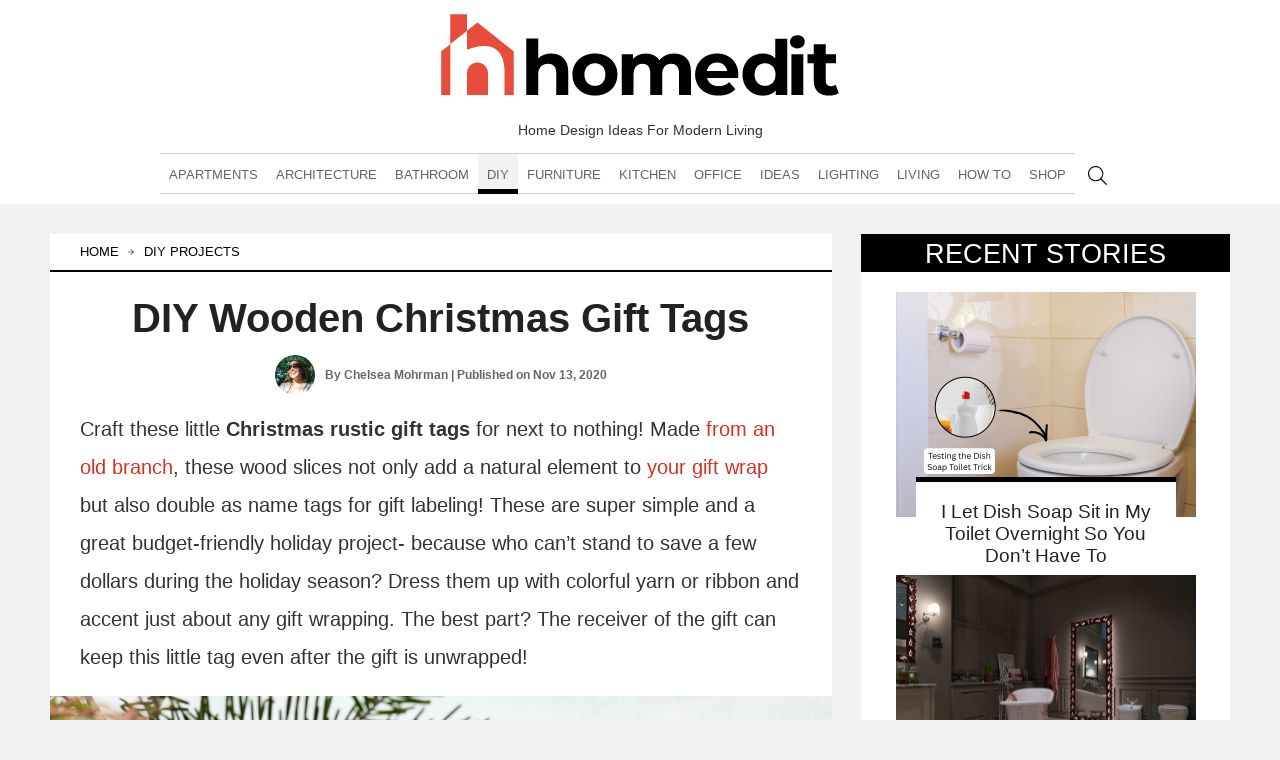

--- FILE ---
content_type: text/html; charset=UTF-8
request_url: https://www.homedit.com/diy-wooden-gift-tags/
body_size: 133670
content:
<!DOCTYPE html>
<html lang="en-US">
<head>

    <meta charset="UTF-8">
    <meta name="viewport" content="width=device-width, initial-scale=1.0">
    <script src="https://apis.google.com/js/platform.js" defer type="pmdelayedscript" data-cfasync="false" data-no-optimize="1" data-no-defer="1" data-no-minify="1"></script>
    <meta property="fb:admins" content="504648690"/>
    <meta property="fb:app_id" content="277965275629416"/>
    <meta property="fb:pages" content="153869764646251" />
<meta name="p:domain_verify" content="b7d21e6ec3f46424269865957e2504ba"/>

    
    <script type="pmdelayedscript" data-perfmatters-type="text/javascript" data-cfasync="false" data-no-optimize="1" data-no-defer="1" data-no-minify="1">
//<![CDATA[
/*! jQuery v3.7.1 | (c) OpenJS Foundation and other contributors | jquery.org/license */
!function(e,t){"use strict";"object"==typeof module&&"object"==typeof module.exports?module.exports=e.document?t(e,!0):function(e){if(!e.document)throw new Error("jQuery requires a window with a document");return t(e)}:t(e)}("undefined"!=typeof window?window:this,function(ie,e){"use strict";var oe=[],r=Object.getPrototypeOf,ae=oe.slice,g=oe.flat?function(e){return oe.flat.call(e)}:function(e){return oe.concat.apply([],e)},s=oe.push,se=oe.indexOf,n={},i=n.toString,ue=n.hasOwnProperty,o=ue.toString,a=o.call(Object),le={},v=function(e){return"function"==typeof e&&"number"!=typeof e.nodeType&&"function"!=typeof e.item},y=function(e){return null!=e&&e===e.window},C=ie.document,u={type:!0,src:!0,nonce:!0,noModule:!0};function m(e,t,n){var r,i,o=(n=n||C).createElement("script");if(o.text=e,t)for(r in u)(i=t[r]||t.getAttribute&&t.getAttribute(r))&&o.setAttribute(r,i);n.head.appendChild(o).parentNode.removeChild(o)}function x(e){return null==e?e+"":"object"==typeof e||"function"==typeof e?n[i.call(e)]||"object":typeof e}var t="3.7.1",l=/HTML$/i,ce=function(e,t){return new ce.fn.init(e,t)};function c(e){var t=!!e&&"length"in e&&e.length,n=x(e);return!v(e)&&!y(e)&&("array"===n||0===t||"number"==typeof t&&0<t&&t-1 in e)}function fe(e,t){return e.nodeName&&e.nodeName.toLowerCase()===t.toLowerCase()}ce.fn=ce.prototype={jquery:t,constructor:ce,length:0,toArray:function(){return ae.call(this)},get:function(e){return null==e?ae.call(this):e<0?this[e+this.length]:this[e]},pushStack:function(e){var t=ce.merge(this.constructor(),e);return t.prevObject=this,t},each:function(e){return ce.each(this,e)},map:function(n){return this.pushStack(ce.map(this,function(e,t){return n.call(e,t,e)}))},slice:function(){return this.pushStack(ae.apply(this,arguments))},first:function(){return this.eq(0)},last:function(){return this.eq(-1)},even:function(){return this.pushStack(ce.grep(this,function(e,t){return(t+1)%2}))},odd:function(){return this.pushStack(ce.grep(this,function(e,t){return t%2}))},eq:function(e){var t=this.length,n=+e+(e<0?t:0);return this.pushStack(0<=n&&n<t?[this[n]]:[])},end:function(){return this.prevObject||this.constructor()},push:s,sort:oe.sort,splice:oe.splice},ce.extend=ce.fn.extend=function(){var e,t,n,r,i,o,a=arguments[0]||{},s=1,u=arguments.length,l=!1;for("boolean"==typeof a&&(l=a,a=arguments[s]||{},s++),"object"==typeof a||v(a)||(a={}),s===u&&(a=this,s--);s<u;s++)if(null!=(e=arguments[s]))for(t in e)r=e[t],"__proto__"!==t&&a!==r&&(l&&r&&(ce.isPlainObject(r)||(i=Array.isArray(r)))?(n=a[t],o=i&&!Array.isArray(n)?[]:i||ce.isPlainObject(n)?n:{},i=!1,a[t]=ce.extend(l,o,r)):void 0!==r&&(a[t]=r));return a},ce.extend({expando:"jQuery"+(t+Math.random()).replace(/\D/g,""),isReady:!0,error:function(e){throw new Error(e)},noop:function(){},isPlainObject:function(e){var t,n;return!(!e||"[object Object]"!==i.call(e))&&(!(t=r(e))||"function"==typeof(n=ue.call(t,"constructor")&&t.constructor)&&o.call(n)===a)},isEmptyObject:function(e){var t;for(t in e)return!1;return!0},globalEval:function(e,t,n){m(e,{nonce:t&&t.nonce},n)},each:function(e,t){var n,r=0;if(c(e)){for(n=e.length;r<n;r++)if(!1===t.call(e[r],r,e[r]))break}else for(r in e)if(!1===t.call(e[r],r,e[r]))break;return e},text:function(e){var t,n="",r=0,i=e.nodeType;if(!i)while(t=e[r++])n+=ce.text(t);return 1===i||11===i?e.textContent:9===i?e.documentElement.textContent:3===i||4===i?e.nodeValue:n},makeArray:function(e,t){var n=t||[];return null!=e&&(c(Object(e))?ce.merge(n,"string"==typeof e?[e]:e):s.call(n,e)),n},inArray:function(e,t,n){return null==t?-1:se.call(t,e,n)},isXMLDoc:function(e){var t=e&&e.namespaceURI,n=e&&(e.ownerDocument||e).documentElement;return!l.test(t||n&&n.nodeName||"HTML")},merge:function(e,t){for(var n=+t.length,r=0,i=e.length;r<n;r++)e[i++]=t[r];return e.length=i,e},grep:function(e,t,n){for(var r=[],i=0,o=e.length,a=!n;i<o;i++)!t(e[i],i)!==a&&r.push(e[i]);return r},map:function(e,t,n){var r,i,o=0,a=[];if(c(e))for(r=e.length;o<r;o++)null!=(i=t(e[o],o,n))&&a.push(i);else for(o in e)null!=(i=t(e[o],o,n))&&a.push(i);return g(a)},guid:1,support:le}),"function"==typeof Symbol&&(ce.fn[Symbol.iterator]=oe[Symbol.iterator]),ce.each("Boolean Number String Function Array Date RegExp Object Error Symbol".split(" "),function(e,t){n["[object "+t+"]"]=t.toLowerCase()});var pe=oe.pop,de=oe.sort,he=oe.splice,ge="[\\x20\\t\\r\\n\\f]",ve=new RegExp("^"+ge+"+|((?:^|[^\\\\])(?:\\\\.)*)"+ge+"+$","g");ce.contains=function(e,t){var n=t&&t.parentNode;return e===n||!(!n||1!==n.nodeType||!(e.contains?e.contains(n):e.compareDocumentPosition&&16&e.compareDocumentPosition(n)))};var f=/([\0-\x1f\x7f]|^-?\d)|^-$|[^\x80-\uFFFF\w-]/g;function p(e,t){return t?"\0"===e?"\ufffd":e.slice(0,-1)+"\\"+e.charCodeAt(e.length-1).toString(16)+" ":"\\"+e}ce.escapeSelector=function(e){return(e+"").replace(f,p)};var ye=C,me=s;!function(){var e,b,w,o,a,T,r,C,d,i,k=me,S=ce.expando,E=0,n=0,s=W(),c=W(),u=W(),h=W(),l=function(e,t){return e===t&&(a=!0),0},f="checked|selected|async|autofocus|autoplay|controls|defer|disabled|hidden|ismap|loop|multiple|open|readonly|required|scoped",t="(?:\\\\[\\da-fA-F]{1,6}"+ge+"?|\\\\[^\\r\\n\\f]|[\\w-]|[^\0-\\x7f])+",p="\\["+ge+"*("+t+")(?:"+ge+"*([*^$|!~]?=)"+ge+"*(?:'((?:\\\\.|[^\\\\'])*)'|\"((?:\\\\.|[^\\\\\"])*)\"|("+t+"))|)"+ge+"*\\]",g=":("+t+")(?:\\((('((?:\\\\.|[^\\\\'])*)'|\"((?:\\\\.|[^\\\\\"])*)\")|((?:\\\\.|[^\\\\()[\\]]|"+p+")*)|.*)\\)|)",v=new RegExp(ge+"+","g"),y=new RegExp("^"+ge+"*,"+ge+"*"),m=new RegExp("^"+ge+"*([>+~]|"+ge+")"+ge+"*"),x=new RegExp(ge+"|>"),j=new RegExp(g),A=new RegExp("^"+t+"$"),D={ID:new RegExp("^#("+t+")"),CLASS:new RegExp("^\\.("+t+")"),TAG:new RegExp("^("+t+"|[*])"),ATTR:new RegExp("^"+p),PSEUDO:new RegExp("^"+g),CHILD:new RegExp("^:(only|first|last|nth|nth-last)-(child|of-type)(?:\\("+ge+"*(even|odd|(([+-]|)(\\d*)n|)"+ge+"*(?:([+-]|)"+ge+"*(\\d+)|))"+ge+"*\\)|)","i"),bool:new RegExp("^(?:"+f+")$","i"),needsContext:new RegExp("^"+ge+"*[>+~]|:(even|odd|eq|gt|lt|nth|first|last)(?:\\("+ge+"*((?:-\\d)?\\d*)"+ge+"*\\)|)(?=[^-]|$)","i")},N=/^(?:input|select|textarea|button)$/i,q=/^h\d$/i,L=/^(?:#([\w-]+)|(\w+)|\.([\w-]+))$/,H=/[+~]/,O=new RegExp("\\\\[\\da-fA-F]{1,6}"+ge+"?|\\\\([^\\r\\n\\f])","g"),P=function(e,t){var n="0x"+e.slice(1)-65536;return t||(n<0?String.fromCharCode(n+65536):String.fromCharCode(n>>10|55296,1023&n|56320))},M=function(){V()},R=J(function(e){return!0===e.disabled&&fe(e,"fieldset")},{dir:"parentNode",next:"legend"});try{k.apply(oe=ae.call(ye.childNodes),ye.childNodes),oe[ye.childNodes.length].nodeType}catch(e){k={apply:function(e,t){me.apply(e,ae.call(t))},call:function(e){me.apply(e,ae.call(arguments,1))}}}function I(t,e,n,r){var i,o,a,s,u,l,c,f=e&&e.ownerDocument,p=e?e.nodeType:9;if(n=n||[],"string"!=typeof t||!t||1!==p&&9!==p&&11!==p)return n;if(!r&&(V(e),e=e||T,C)){if(11!==p&&(u=L.exec(t)))if(i=u[1]){if(9===p){if(!(a=e.getElementById(i)))return n;if(a.id===i)return k.call(n,a),n}else if(f&&(a=f.getElementById(i))&&I.contains(e,a)&&a.id===i)return k.call(n,a),n}else{if(u[2])return k.apply(n,e.getElementsByTagName(t)),n;if((i=u[3])&&e.getElementsByClassName)return k.apply(n,e.getElementsByClassName(i)),n}if(!(h[t+" "]||d&&d.test(t))){if(c=t,f=e,1===p&&(x.test(t)||m.test(t))){(f=H.test(t)&&U(e.parentNode)||e)==e&&le.scope||((s=e.getAttribute("id"))?s=ce.escapeSelector(s):e.setAttribute("id",s=S)),o=(l=Y(t)).length;while(o--)l[o]=(s?"#"+s:":scope")+" "+Q(l[o]);c=l.join(",")}try{return k.apply(n,f.querySelectorAll(c)),n}catch(e){h(t,!0)}finally{s===S&&e.removeAttribute("id")}}}return re(t.replace(ve,"$1"),e,n,r)}function W(){var r=[];return function e(t,n){return r.push(t+" ")>b.cacheLength&&delete e[r.shift()],e[t+" "]=n}}function F(e){return e[S]=!0,e}function $(e){var t=T.createElement("fieldset");try{return!!e(t)}catch(e){return!1}finally{t.parentNode&&t.parentNode.removeChild(t),t=null}}function B(t){return function(e){return fe(e,"input")&&e.type===t}}function _(t){return function(e){return(fe(e,"input")||fe(e,"button"))&&e.type===t}}function z(t){return function(e){return"form"in e?e.parentNode&&!1===e.disabled?"label"in e?"label"in e.parentNode?e.parentNode.disabled===t:e.disabled===t:e.isDisabled===t||e.isDisabled!==!t&&R(e)===t:e.disabled===t:"label"in e&&e.disabled===t}}function X(a){return F(function(o){return o=+o,F(function(e,t){var n,r=a([],e.length,o),i=r.length;while(i--)e[n=r[i]]&&(e[n]=!(t[n]=e[n]))})})}function U(e){return e&&"undefined"!=typeof e.getElementsByTagName&&e}function V(e){var t,n=e?e.ownerDocument||e:ye;return n!=T&&9===n.nodeType&&n.documentElement&&(r=(T=n).documentElement,C=!ce.isXMLDoc(T),i=r.matches||r.webkitMatchesSelector||r.msMatchesSelector,r.msMatchesSelector&&ye!=T&&(t=T.defaultView)&&t.top!==t&&t.addEventListener("unload",M),le.getById=$(function(e){return r.appendChild(e).id=ce.expando,!T.getElementsByName||!T.getElementsByName(ce.expando).length}),le.disconnectedMatch=$(function(e){return i.call(e,"*")}),le.scope=$(function(){return T.querySelectorAll(":scope")}),le.cssHas=$(function(){try{return T.querySelector(":has(*,:jqfake)"),!1}catch(e){return!0}}),le.getById?(b.filter.ID=function(e){var t=e.replace(O,P);return function(e){return e.getAttribute("id")===t}},b.find.ID=function(e,t){if("undefined"!=typeof t.getElementById&&C){var n=t.getElementById(e);return n?[n]:[]}}):(b.filter.ID=function(e){var n=e.replace(O,P);return function(e){var t="undefined"!=typeof e.getAttributeNode&&e.getAttributeNode("id");return t&&t.value===n}},b.find.ID=function(e,t){if("undefined"!=typeof t.getElementById&&C){var n,r,i,o=t.getElementById(e);if(o){if((n=o.getAttributeNode("id"))&&n.value===e)return[o];i=t.getElementsByName(e),r=0;while(o=i[r++])if((n=o.getAttributeNode("id"))&&n.value===e)return[o]}return[]}}),b.find.TAG=function(e,t){return"undefined"!=typeof t.getElementsByTagName?t.getElementsByTagName(e):t.querySelectorAll(e)},b.find.CLASS=function(e,t){if("undefined"!=typeof t.getElementsByClassName&&C)return t.getElementsByClassName(e)},d=[],$(function(e){var t;r.appendChild(e).innerHTML="<a id='"+S+"' href='' disabled='disabled'></a><select id='"+S+"-\r\\' disabled='disabled'><option selected=''></option></select>",e.querySelectorAll("[selected]").length||d.push("\\["+ge+"*(?:value|"+f+")"),e.querySelectorAll("[id~="+S+"-]").length||d.push("~="),e.querySelectorAll("a#"+S+"+*").length||d.push(".#.+[+~]"),e.querySelectorAll(":checked").length||d.push(":checked"),(t=T.createElement("input")).setAttribute("type","hidden"),e.appendChild(t).setAttribute("name","D"),r.appendChild(e).disabled=!0,2!==e.querySelectorAll(":disabled").length&&d.push(":enabled",":disabled"),(t=T.createElement("input")).setAttribute("name",""),e.appendChild(t),e.querySelectorAll("[name='']").length||d.push("\\["+ge+"*name"+ge+"*="+ge+"*(?:''|\"\")")}),le.cssHas||d.push(":has"),d=d.length&&new RegExp(d.join("|")),l=function(e,t){if(e===t)return a=!0,0;var n=!e.compareDocumentPosition-!t.compareDocumentPosition;return n||(1&(n=(e.ownerDocument||e)==(t.ownerDocument||t)?e.compareDocumentPosition(t):1)||!le.sortDetached&&t.compareDocumentPosition(e)===n?e===T||e.ownerDocument==ye&&I.contains(ye,e)?-1:t===T||t.ownerDocument==ye&&I.contains(ye,t)?1:o?se.call(o,e)-se.call(o,t):0:4&n?-1:1)}),T}for(e in I.matches=function(e,t){return I(e,null,null,t)},I.matchesSelector=function(e,t){if(V(e),C&&!h[t+" "]&&(!d||!d.test(t)))try{var n=i.call(e,t);if(n||le.disconnectedMatch||e.document&&11!==e.document.nodeType)return n}catch(e){h(t,!0)}return 0<I(t,T,null,[e]).length},I.contains=function(e,t){return(e.ownerDocument||e)!=T&&V(e),ce.contains(e,t)},I.attr=function(e,t){(e.ownerDocument||e)!=T&&V(e);var n=b.attrHandle[t.toLowerCase()],r=n&&ue.call(b.attrHandle,t.toLowerCase())?n(e,t,!C):void 0;return void 0!==r?r:e.getAttribute(t)},I.error=function(e){throw new Error("Syntax error, unrecognized expression: "+e)},ce.uniqueSort=function(e){var t,n=[],r=0,i=0;if(a=!le.sortStable,o=!le.sortStable&&ae.call(e,0),de.call(e,l),a){while(t=e[i++])t===e[i]&&(r=n.push(i));while(r--)he.call(e,n[r],1)}return o=null,e},ce.fn.uniqueSort=function(){return this.pushStack(ce.uniqueSort(ae.apply(this)))},(b=ce.expr={cacheLength:50,createPseudo:F,match:D,attrHandle:{},find:{},relative:{">":{dir:"parentNode",first:!0}," ":{dir:"parentNode"},"+":{dir:"previousSibling",first:!0},"~":{dir:"previousSibling"}},preFilter:{ATTR:function(e){return e[1]=e[1].replace(O,P),e[3]=(e[3]||e[4]||e[5]||"").replace(O,P),"~="===e[2]&&(e[3]=" "+e[3]+" "),e.slice(0,4)},CHILD:function(e){return e[1]=e[1].toLowerCase(),"nth"===e[1].slice(0,3)?(e[3]||I.error(e[0]),e[4]=+(e[4]?e[5]+(e[6]||1):2*("even"===e[3]||"odd"===e[3])),e[5]=+(e[7]+e[8]||"odd"===e[3])):e[3]&&I.error(e[0]),e},PSEUDO:function(e){var t,n=!e[6]&&e[2];return D.CHILD.test(e[0])?null:(e[3]?e[2]=e[4]||e[5]||"":n&&j.test(n)&&(t=Y(n,!0))&&(t=n.indexOf(")",n.length-t)-n.length)&&(e[0]=e[0].slice(0,t),e[2]=n.slice(0,t)),e.slice(0,3))}},filter:{TAG:function(e){var t=e.replace(O,P).toLowerCase();return"*"===e?function(){return!0}:function(e){return fe(e,t)}},CLASS:function(e){var t=s[e+" "];return t||(t=new RegExp("(^|"+ge+")"+e+"("+ge+"|$)"))&&s(e,function(e){return t.test("string"==typeof e.className&&e.className||"undefined"!=typeof e.getAttribute&&e.getAttribute("class")||"")})},ATTR:function(n,r,i){return function(e){var t=I.attr(e,n);return null==t?"!="===r:!r||(t+="","="===r?t===i:"!="===r?t!==i:"^="===r?i&&0===t.indexOf(i):"*="===r?i&&-1<t.indexOf(i):"$="===r?i&&t.slice(-i.length)===i:"~="===r?-1<(" "+t.replace(v," ")+" ").indexOf(i):"|="===r&&(t===i||t.slice(0,i.length+1)===i+"-"))}},CHILD:function(d,e,t,h,g){var v="nth"!==d.slice(0,3),y="last"!==d.slice(-4),m="of-type"===e;return 1===h&&0===g?function(e){return!!e.parentNode}:function(e,t,n){var r,i,o,a,s,u=v!==y?"nextSibling":"previousSibling",l=e.parentNode,c=m&&e.nodeName.toLowerCase(),f=!n&&!m,p=!1;if(l){if(v){while(u){o=e;while(o=o[u])if(m?fe(o,c):1===o.nodeType)return!1;s=u="only"===d&&!s&&"nextSibling"}return!0}if(s=[y?l.firstChild:l.lastChild],y&&f){p=(a=(r=(i=l[S]||(l[S]={}))[d]||[])[0]===E&&r[1])&&r[2],o=a&&l.childNodes[a];while(o=++a&&o&&o[u]||(p=a=0)||s.pop())if(1===o.nodeType&&++p&&o===e){i[d]=[E,a,p];break}}else if(f&&(p=a=(r=(i=e[S]||(e[S]={}))[d]||[])[0]===E&&r[1]),!1===p)while(o=++a&&o&&o[u]||(p=a=0)||s.pop())if((m?fe(o,c):1===o.nodeType)&&++p&&(f&&((i=o[S]||(o[S]={}))[d]=[E,p]),o===e))break;return(p-=g)===h||p%h==0&&0<=p/h}}},PSEUDO:function(e,o){var t,a=b.pseudos[e]||b.setFilters[e.toLowerCase()]||I.error("unsupported pseudo: "+e);return a[S]?a(o):1<a.length?(t=[e,e,"",o],b.setFilters.hasOwnProperty(e.toLowerCase())?F(function(e,t){var n,r=a(e,o),i=r.length;while(i--)e[n=se.call(e,r[i])]=!(t[n]=r[i])}):function(e){return a(e,0,t)}):a}},pseudos:{not:F(function(e){var r=[],i=[],s=ne(e.replace(ve,"$1"));return s[S]?F(function(e,t,n,r){var i,o=s(e,null,r,[]),a=e.length;while(a--)(i=o[a])&&(e[a]=!(t[a]=i))}):function(e,t,n){return r[0]=e,s(r,null,n,i),r[0]=null,!i.pop()}}),has:F(function(t){return function(e){return 0<I(t,e).length}}),contains:F(function(t){return t=t.replace(O,P),function(e){return-1<(e.textContent||ce.text(e)).indexOf(t)}}),lang:F(function(n){return A.test(n||"")||I.error("unsupported lang: "+n),n=n.replace(O,P).toLowerCase(),function(e){var t;do{if(t=C?e.lang:e.getAttribute("xml:lang")||e.getAttribute("lang"))return(t=t.toLowerCase())===n||0===t.indexOf(n+"-")}while((e=e.parentNode)&&1===e.nodeType);return!1}}),target:function(e){var t=ie.location&&ie.location.hash;return t&&t.slice(1)===e.id},root:function(e){return e===r},focus:function(e){return e===function(){try{return T.activeElement}catch(e){}}()&&T.hasFocus()&&!!(e.type||e.href||~e.tabIndex)},enabled:z(!1),disabled:z(!0),checked:function(e){return fe(e,"input")&&!!e.checked||fe(e,"option")&&!!e.selected},selected:function(e){return e.parentNode&&e.parentNode.selectedIndex,!0===e.selected},empty:function(e){for(e=e.firstChild;e;e=e.nextSibling)if(e.nodeType<6)return!1;return!0},parent:function(e){return!b.pseudos.empty(e)},header:function(e){return q.test(e.nodeName)},input:function(e){return N.test(e.nodeName)},button:function(e){return fe(e,"input")&&"button"===e.type||fe(e,"button")},text:function(e){var t;return fe(e,"input")&&"text"===e.type&&(null==(t=e.getAttribute("type"))||"text"===t.toLowerCase())},first:X(function(){return[0]}),last:X(function(e,t){return[t-1]}),eq:X(function(e,t,n){return[n<0?n+t:n]}),even:X(function(e,t){for(var n=0;n<t;n+=2)e.push(n);return e}),odd:X(function(e,t){for(var n=1;n<t;n+=2)e.push(n);return e}),lt:X(function(e,t,n){var r;for(r=n<0?n+t:t<n?t:n;0<=--r;)e.push(r);return e}),gt:X(function(e,t,n){for(var r=n<0?n+t:n;++r<t;)e.push(r);return e})}}).pseudos.nth=b.pseudos.eq,{radio:!0,checkbox:!0,file:!0,password:!0,image:!0})b.pseudos[e]=B(e);for(e in{submit:!0,reset:!0})b.pseudos[e]=_(e);function G(){}function Y(e,t){var n,r,i,o,a,s,u,l=c[e+" "];if(l)return t?0:l.slice(0);a=e,s=[],u=b.preFilter;while(a){for(o in n&&!(r=y.exec(a))||(r&&(a=a.slice(r[0].length)||a),s.push(i=[])),n=!1,(r=m.exec(a))&&(n=r.shift(),i.push({value:n,type:r[0].replace(ve," ")}),a=a.slice(n.length)),b.filter)!(r=D[o].exec(a))||u[o]&&!(r=u[o](r))||(n=r.shift(),i.push({value:n,type:o,matches:r}),a=a.slice(n.length));if(!n)break}return t?a.length:a?I.error(e):c(e,s).slice(0)}function Q(e){for(var t=0,n=e.length,r="";t<n;t++)r+=e[t].value;return r}function J(a,e,t){var s=e.dir,u=e.next,l=u||s,c=t&&"parentNode"===l,f=n++;return e.first?function(e,t,n){while(e=e[s])if(1===e.nodeType||c)return a(e,t,n);return!1}:function(e,t,n){var r,i,o=[E,f];if(n){while(e=e[s])if((1===e.nodeType||c)&&a(e,t,n))return!0}else while(e=e[s])if(1===e.nodeType||c)if(i=e[S]||(e[S]={}),u&&fe(e,u))e=e[s]||e;else{if((r=i[l])&&r[0]===E&&r[1]===f)return o[2]=r[2];if((i[l]=o)[2]=a(e,t,n))return!0}return!1}}function K(i){return 1<i.length?function(e,t,n){var r=i.length;while(r--)if(!i[r](e,t,n))return!1;return!0}:i[0]}function Z(e,t,n,r,i){for(var o,a=[],s=0,u=e.length,l=null!=t;s<u;s++)(o=e[s])&&(n&&!n(o,r,i)||(a.push(o),l&&t.push(s)));return a}function ee(d,h,g,v,y,e){return v&&!v[S]&&(v=ee(v)),y&&!y[S]&&(y=ee(y,e)),F(function(e,t,n,r){var i,o,a,s,u=[],l=[],c=t.length,f=e||function(e,t,n){for(var r=0,i=t.length;r<i;r++)I(e,t[r],n);return n}(h||"*",n.nodeType?[n]:n,[]),p=!d||!e&&h?f:Z(f,u,d,n,r);if(g?g(p,s=y||(e?d:c||v)?[]:t,n,r):s=p,v){i=Z(s,l),v(i,[],n,r),o=i.length;while(o--)(a=i[o])&&(s[l[o]]=!(p[l[o]]=a))}if(e){if(y||d){if(y){i=[],o=s.length;while(o--)(a=s[o])&&i.push(p[o]=a);y(null,s=[],i,r)}o=s.length;while(o--)(a=s[o])&&-1<(i=y?se.call(e,a):u[o])&&(e[i]=!(t[i]=a))}}else s=Z(s===t?s.splice(c,s.length):s),y?y(null,t,s,r):k.apply(t,s)})}function te(e){for(var i,t,n,r=e.length,o=b.relative[e[0].type],a=o||b.relative[" "],s=o?1:0,u=J(function(e){return e===i},a,!0),l=J(function(e){return-1<se.call(i,e)},a,!0),c=[function(e,t,n){var r=!o&&(n||t!=w)||((i=t).nodeType?u(e,t,n):l(e,t,n));return i=null,r}];s<r;s++)if(t=b.relative[e[s].type])c=[J(K(c),t)];else{if((t=b.filter[e[s].type].apply(null,e[s].matches))[S]){for(n=++s;n<r;n++)if(b.relative[e[n].type])break;return ee(1<s&&K(c),1<s&&Q(e.slice(0,s-1).concat({value:" "===e[s-2].type?"*":""})).replace(ve,"$1"),t,s<n&&te(e.slice(s,n)),n<r&&te(e=e.slice(n)),n<r&&Q(e))}c.push(t)}return K(c)}function ne(e,t){var n,v,y,m,x,r,i=[],o=[],a=u[e+" "];if(!a){t||(t=Y(e)),n=t.length;while(n--)(a=te(t[n]))[S]?i.push(a):o.push(a);(a=u(e,(v=o,m=0<(y=i).length,x=0<v.length,r=function(e,t,n,r,i){var o,a,s,u=0,l="0",c=e&&[],f=[],p=w,d=e||x&&b.find.TAG("*",i),h=E+=null==p?1:Math.random()||.1,g=d.length;for(i&&(w=t==T||t||i);l!==g&&null!=(o=d[l]);l++){if(x&&o){a=0,t||o.ownerDocument==T||(V(o),n=!C);while(s=v[a++])if(s(o,t||T,n)){k.call(r,o);break}i&&(E=h)}m&&((o=!s&&o)&&u--,e&&c.push(o))}if(u+=l,m&&l!==u){a=0;while(s=y[a++])s(c,f,t,n);if(e){if(0<u)while(l--)c[l]||f[l]||(f[l]=pe.call(r));f=Z(f)}k.apply(r,f),i&&!e&&0<f.length&&1<u+y.length&&ce.uniqueSort(r)}return i&&(E=h,w=p),c},m?F(r):r))).selector=e}return a}function re(e,t,n,r){var i,o,a,s,u,l="function"==typeof e&&e,c=!r&&Y(e=l.selector||e);if(n=n||[],1===c.length){if(2<(o=c[0]=c[0].slice(0)).length&&"ID"===(a=o[0]).type&&9===t.nodeType&&C&&b.relative[o[1].type]){if(!(t=(b.find.ID(a.matches[0].replace(O,P),t)||[])[0]))return n;l&&(t=t.parentNode),e=e.slice(o.shift().value.length)}i=D.needsContext.test(e)?0:o.length;while(i--){if(a=o[i],b.relative[s=a.type])break;if((u=b.find[s])&&(r=u(a.matches[0].replace(O,P),H.test(o[0].type)&&U(t.parentNode)||t))){if(o.splice(i,1),!(e=r.length&&Q(o)))return k.apply(n,r),n;break}}}return(l||ne(e,c))(r,t,!C,n,!t||H.test(e)&&U(t.parentNode)||t),n}G.prototype=b.filters=b.pseudos,b.setFilters=new G,le.sortStable=S.split("").sort(l).join("")===S,V(),le.sortDetached=$(function(e){return 1&e.compareDocumentPosition(T.createElement("fieldset"))}),ce.find=I,ce.expr[":"]=ce.expr.pseudos,ce.unique=ce.uniqueSort,I.compile=ne,I.select=re,I.setDocument=V,I.tokenize=Y,I.escape=ce.escapeSelector,I.getText=ce.text,I.isXML=ce.isXMLDoc,I.selectors=ce.expr,I.support=ce.support,I.uniqueSort=ce.uniqueSort}();var d=function(e,t,n){var r=[],i=void 0!==n;while((e=e[t])&&9!==e.nodeType)if(1===e.nodeType){if(i&&ce(e).is(n))break;r.push(e)}return r},h=function(e,t){for(var n=[];e;e=e.nextSibling)1===e.nodeType&&e!==t&&n.push(e);return n},b=ce.expr.match.needsContext,w=/^<([a-z][^\/\0>:\x20\t\r\n\f]*)[\x20\t\r\n\f]*\/?>(?:<\/\1>|)$/i;function T(e,n,r){return v(n)?ce.grep(e,function(e,t){return!!n.call(e,t,e)!==r}):n.nodeType?ce.grep(e,function(e){return e===n!==r}):"string"!=typeof n?ce.grep(e,function(e){return-1<se.call(n,e)!==r}):ce.filter(n,e,r)}ce.filter=function(e,t,n){var r=t[0];return n&&(e=":not("+e+")"),1===t.length&&1===r.nodeType?ce.find.matchesSelector(r,e)?[r]:[]:ce.find.matches(e,ce.grep(t,function(e){return 1===e.nodeType}))},ce.fn.extend({find:function(e){var t,n,r=this.length,i=this;if("string"!=typeof e)return this.pushStack(ce(e).filter(function(){for(t=0;t<r;t++)if(ce.contains(i[t],this))return!0}));for(n=this.pushStack([]),t=0;t<r;t++)ce.find(e,i[t],n);return 1<r?ce.uniqueSort(n):n},filter:function(e){return this.pushStack(T(this,e||[],!1))},not:function(e){return this.pushStack(T(this,e||[],!0))},is:function(e){return!!T(this,"string"==typeof e&&b.test(e)?ce(e):e||[],!1).length}});var k,S=/^(?:\s*(<[\w\W]+>)[^>]*|#([\w-]+))$/;(ce.fn.init=function(e,t,n){var r,i;if(!e)return this;if(n=n||k,"string"==typeof e){if(!(r="<"===e[0]&&">"===e[e.length-1]&&3<=e.length?[null,e,null]:S.exec(e))||!r[1]&&t)return!t||t.jquery?(t||n).find(e):this.constructor(t).find(e);if(r[1]){if(t=t instanceof ce?t[0]:t,ce.merge(this,ce.parseHTML(r[1],t&&t.nodeType?t.ownerDocument||t:C,!0)),w.test(r[1])&&ce.isPlainObject(t))for(r in t)v(this[r])?this[r](t[r]):this.attr(r,t[r]);return this}return(i=C.getElementById(r[2]))&&(this[0]=i,this.length=1),this}return e.nodeType?(this[0]=e,this.length=1,this):v(e)?void 0!==n.ready?n.ready(e):e(ce):ce.makeArray(e,this)}).prototype=ce.fn,k=ce(C);var E=/^(?:parents|prev(?:Until|All))/,j={children:!0,contents:!0,next:!0,prev:!0};function A(e,t){while((e=e[t])&&1!==e.nodeType);return e}ce.fn.extend({has:function(e){var t=ce(e,this),n=t.length;return this.filter(function(){for(var e=0;e<n;e++)if(ce.contains(this,t[e]))return!0})},closest:function(e,t){var n,r=0,i=this.length,o=[],a="string"!=typeof e&&ce(e);if(!b.test(e))for(;r<i;r++)for(n=this[r];n&&n!==t;n=n.parentNode)if(n.nodeType<11&&(a?-1<a.index(n):1===n.nodeType&&ce.find.matchesSelector(n,e))){o.push(n);break}return this.pushStack(1<o.length?ce.uniqueSort(o):o)},index:function(e){return e?"string"==typeof e?se.call(ce(e),this[0]):se.call(this,e.jquery?e[0]:e):this[0]&&this[0].parentNode?this.first().prevAll().length:-1},add:function(e,t){return this.pushStack(ce.uniqueSort(ce.merge(this.get(),ce(e,t))))},addBack:function(e){return this.add(null==e?this.prevObject:this.prevObject.filter(e))}}),ce.each({parent:function(e){var t=e.parentNode;return t&&11!==t.nodeType?t:null},parents:function(e){return d(e,"parentNode")},parentsUntil:function(e,t,n){return d(e,"parentNode",n)},next:function(e){return A(e,"nextSibling")},prev:function(e){return A(e,"previousSibling")},nextAll:function(e){return d(e,"nextSibling")},prevAll:function(e){return d(e,"previousSibling")},nextUntil:function(e,t,n){return d(e,"nextSibling",n)},prevUntil:function(e,t,n){return d(e,"previousSibling",n)},siblings:function(e){return h((e.parentNode||{}).firstChild,e)},children:function(e){return h(e.firstChild)},contents:function(e){return null!=e.contentDocument&&r(e.contentDocument)?e.contentDocument:(fe(e,"template")&&(e=e.content||e),ce.merge([],e.childNodes))}},function(r,i){ce.fn[r]=function(e,t){var n=ce.map(this,i,e);return"Until"!==r.slice(-5)&&(t=e),t&&"string"==typeof t&&(n=ce.filter(t,n)),1<this.length&&(j[r]||ce.uniqueSort(n),E.test(r)&&n.reverse()),this.pushStack(n)}});var D=/[^\x20\t\r\n\f]+/g;function N(e){return e}function q(e){throw e}function L(e,t,n,r){var i;try{e&&v(i=e.promise)?i.call(e).done(t).fail(n):e&&v(i=e.then)?i.call(e,t,n):t.apply(void 0,[e].slice(r))}catch(e){n.apply(void 0,[e])}}ce.Callbacks=function(r){var e,n;r="string"==typeof r?(e=r,n={},ce.each(e.match(D)||[],function(e,t){n[t]=!0}),n):ce.extend({},r);var i,t,o,a,s=[],u=[],l=-1,c=function(){for(a=a||r.once,o=i=!0;u.length;l=-1){t=u.shift();while(++l<s.length)!1===s[l].apply(t[0],t[1])&&r.stopOnFalse&&(l=s.length,t=!1)}r.memory||(t=!1),i=!1,a&&(s=t?[]:"")},f={add:function(){return s&&(t&&!i&&(l=s.length-1,u.push(t)),function n(e){ce.each(e,function(e,t){v(t)?r.unique&&f.has(t)||s.push(t):t&&t.length&&"string"!==x(t)&&n(t)})}(arguments),t&&!i&&c()),this},remove:function(){return ce.each(arguments,function(e,t){var n;while(-1<(n=ce.inArray(t,s,n)))s.splice(n,1),n<=l&&l--}),this},has:function(e){return e?-1<ce.inArray(e,s):0<s.length},empty:function(){return s&&(s=[]),this},disable:function(){return a=u=[],s=t="",this},disabled:function(){return!s},lock:function(){return a=u=[],t||i||(s=t=""),this},locked:function(){return!!a},fireWith:function(e,t){return a||(t=[e,(t=t||[]).slice?t.slice():t],u.push(t),i||c()),this},fire:function(){return f.fireWith(this,arguments),this},fired:function(){return!!o}};return f},ce.extend({Deferred:function(e){var o=[["notify","progress",ce.Callbacks("memory"),ce.Callbacks("memory"),2],["resolve","done",ce.Callbacks("once memory"),ce.Callbacks("once memory"),0,"resolved"],["reject","fail",ce.Callbacks("once memory"),ce.Callbacks("once memory"),1,"rejected"]],i="pending",a={state:function(){return i},always:function(){return s.done(arguments).fail(arguments),this},"catch":function(e){return a.then(null,e)},pipe:function(){var i=arguments;return ce.Deferred(function(r){ce.each(o,function(e,t){var n=v(i[t[4]])&&i[t[4]];s[t[1]](function(){var e=n&&n.apply(this,arguments);e&&v(e.promise)?e.promise().progress(r.notify).done(r.resolve).fail(r.reject):r[t[0]+"With"](this,n?[e]:arguments)})}),i=null}).promise()},then:function(t,n,r){var u=0;function l(i,o,a,s){return function(){var n=this,r=arguments,e=function(){var e,t;if(!(i<u)){if((e=a.apply(n,r))===o.promise())throw new TypeError("Thenable self-resolution");t=e&&("object"==typeof e||"function"==typeof e)&&e.then,v(t)?s?t.call(e,l(u,o,N,s),l(u,o,q,s)):(u++,t.call(e,l(u,o,N,s),l(u,o,q,s),l(u,o,N,o.notifyWith))):(a!==N&&(n=void 0,r=[e]),(s||o.resolveWith)(n,r))}},t=s?e:function(){try{e()}catch(e){ce.Deferred.exceptionHook&&ce.Deferred.exceptionHook(e,t.error),u<=i+1&&(a!==q&&(n=void 0,r=[e]),o.rejectWith(n,r))}};i?t():(ce.Deferred.getErrorHook?t.error=ce.Deferred.getErrorHook():ce.Deferred.getStackHook&&(t.error=ce.Deferred.getStackHook()),ie.setTimeout(t))}}return ce.Deferred(function(e){o[0][3].add(l(0,e,v(r)?r:N,e.notifyWith)),o[1][3].add(l(0,e,v(t)?t:N)),o[2][3].add(l(0,e,v(n)?n:q))}).promise()},promise:function(e){return null!=e?ce.extend(e,a):a}},s={};return ce.each(o,function(e,t){var n=t[2],r=t[5];a[t[1]]=n.add,r&&n.add(function(){i=r},o[3-e][2].disable,o[3-e][3].disable,o[0][2].lock,o[0][3].lock),n.add(t[3].fire),s[t[0]]=function(){return s[t[0]+"With"](this===s?void 0:this,arguments),this},s[t[0]+"With"]=n.fireWith}),a.promise(s),e&&e.call(s,s),s},when:function(e){var n=arguments.length,t=n,r=Array(t),i=ae.call(arguments),o=ce.Deferred(),a=function(t){return function(e){r[t]=this,i[t]=1<arguments.length?ae.call(arguments):e,--n||o.resolveWith(r,i)}};if(n<=1&&(L(e,o.done(a(t)).resolve,o.reject,!n),"pending"===o.state()||v(i[t]&&i[t].then)))return o.then();while(t--)L(i[t],a(t),o.reject);return o.promise()}});var H=/^(Eval|Internal|Range|Reference|Syntax|Type|URI)Error$/;ce.Deferred.exceptionHook=function(e,t){ie.console&&ie.console.warn&&e&&H.test(e.name)&&ie.console.warn("jQuery.Deferred exception: "+e.message,e.stack,t)},ce.readyException=function(e){ie.setTimeout(function(){throw e})};var O=ce.Deferred();function P(){C.removeEventListener("DOMContentLoaded",P),ie.removeEventListener("load",P),ce.ready()}ce.fn.ready=function(e){return O.then(e)["catch"](function(e){ce.readyException(e)}),this},ce.extend({isReady:!1,readyWait:1,ready:function(e){(!0===e?--ce.readyWait:ce.isReady)||(ce.isReady=!0)!==e&&0<--ce.readyWait||O.resolveWith(C,[ce])}}),ce.ready.then=O.then,"complete"===C.readyState||"loading"!==C.readyState&&!C.documentElement.doScroll?ie.setTimeout(ce.ready):(C.addEventListener("DOMContentLoaded",P),ie.addEventListener("load",P));var M=function(e,t,n,r,i,o,a){var s=0,u=e.length,l=null==n;if("object"===x(n))for(s in i=!0,n)M(e,t,s,n[s],!0,o,a);else if(void 0!==r&&(i=!0,v(r)||(a=!0),l&&(a?(t.call(e,r),t=null):(l=t,t=function(e,t,n){return l.call(ce(e),n)})),t))for(;s<u;s++)t(e[s],n,a?r:r.call(e[s],s,t(e[s],n)));return i?e:l?t.call(e):u?t(e[0],n):o},R=/^-ms-/,I=/-([a-z])/g;function W(e,t){return t.toUpperCase()}function F(e){return e.replace(R,"ms-").replace(I,W)}var $=function(e){return 1===e.nodeType||9===e.nodeType||!+e.nodeType};function B(){this.expando=ce.expando+B.uid++}B.uid=1,B.prototype={cache:function(e){var t=e[this.expando];return t||(t={},$(e)&&(e.nodeType?e[this.expando]=t:Object.defineProperty(e,this.expando,{value:t,configurable:!0}))),t},set:function(e,t,n){var r,i=this.cache(e);if("string"==typeof t)i[F(t)]=n;else for(r in t)i[F(r)]=t[r];return i},get:function(e,t){return void 0===t?this.cache(e):e[this.expando]&&e[this.expando][F(t)]},access:function(e,t,n){return void 0===t||t&&"string"==typeof t&&void 0===n?this.get(e,t):(this.set(e,t,n),void 0!==n?n:t)},remove:function(e,t){var n,r=e[this.expando];if(void 0!==r){if(void 0!==t){n=(t=Array.isArray(t)?t.map(F):(t=F(t))in r?[t]:t.match(D)||[]).length;while(n--)delete r[t[n]]}(void 0===t||ce.isEmptyObject(r))&&(e.nodeType?e[this.expando]=void 0:delete e[this.expando])}},hasData:function(e){var t=e[this.expando];return void 0!==t&&!ce.isEmptyObject(t)}};var _=new B,z=new B,X=/^(?:\{[\w\W]*\}|\[[\w\W]*\])$/,U=/[A-Z]/g;function V(e,t,n){var r,i;if(void 0===n&&1===e.nodeType)if(r="data-"+t.replace(U,"-$&").toLowerCase(),"string"==typeof(n=e.getAttribute(r))){try{n="true"===(i=n)||"false"!==i&&("null"===i?null:i===+i+""?+i:X.test(i)?JSON.parse(i):i)}catch(e){}z.set(e,t,n)}else n=void 0;return n}ce.extend({hasData:function(e){return z.hasData(e)||_.hasData(e)},data:function(e,t,n){return z.access(e,t,n)},removeData:function(e,t){z.remove(e,t)},_data:function(e,t,n){return _.access(e,t,n)},_removeData:function(e,t){_.remove(e,t)}}),ce.fn.extend({data:function(n,e){var t,r,i,o=this[0],a=o&&o.attributes;if(void 0===n){if(this.length&&(i=z.get(o),1===o.nodeType&&!_.get(o,"hasDataAttrs"))){t=a.length;while(t--)a[t]&&0===(r=a[t].name).indexOf("data-")&&(r=F(r.slice(5)),V(o,r,i[r]));_.set(o,"hasDataAttrs",!0)}return i}return"object"==typeof n?this.each(function(){z.set(this,n)}):M(this,function(e){var t;if(o&&void 0===e)return void 0!==(t=z.get(o,n))?t:void 0!==(t=V(o,n))?t:void 0;this.each(function(){z.set(this,n,e)})},null,e,1<arguments.length,null,!0)},removeData:function(e){return this.each(function(){z.remove(this,e)})}}),ce.extend({queue:function(e,t,n){var r;if(e)return t=(t||"fx")+"queue",r=_.get(e,t),n&&(!r||Array.isArray(n)?r=_.access(e,t,ce.makeArray(n)):r.push(n)),r||[]},dequeue:function(e,t){t=t||"fx";var n=ce.queue(e,t),r=n.length,i=n.shift(),o=ce._queueHooks(e,t);"inprogress"===i&&(i=n.shift(),r--),i&&("fx"===t&&n.unshift("inprogress"),delete o.stop,i.call(e,function(){ce.dequeue(e,t)},o)),!r&&o&&o.empty.fire()},_queueHooks:function(e,t){var n=t+"queueHooks";return _.get(e,n)||_.access(e,n,{empty:ce.Callbacks("once memory").add(function(){_.remove(e,[t+"queue",n])})})}}),ce.fn.extend({queue:function(t,n){var e=2;return"string"!=typeof t&&(n=t,t="fx",e--),arguments.length<e?ce.queue(this[0],t):void 0===n?this:this.each(function(){var e=ce.queue(this,t,n);ce._queueHooks(this,t),"fx"===t&&"inprogress"!==e[0]&&ce.dequeue(this,t)})},dequeue:function(e){return this.each(function(){ce.dequeue(this,e)})},clearQueue:function(e){return this.queue(e||"fx",[])},promise:function(e,t){var n,r=1,i=ce.Deferred(),o=this,a=this.length,s=function(){--r||i.resolveWith(o,[o])};"string"!=typeof e&&(t=e,e=void 0),e=e||"fx";while(a--)(n=_.get(o[a],e+"queueHooks"))&&n.empty&&(r++,n.empty.add(s));return s(),i.promise(t)}});var G=/[+-]?(?:\d*\.|)\d+(?:[eE][+-]?\d+|)/.source,Y=new RegExp("^(?:([+-])=|)("+G+")([a-z%]*)$","i"),Q=["Top","Right","Bottom","Left"],J=C.documentElement,K=function(e){return ce.contains(e.ownerDocument,e)},Z={composed:!0};J.getRootNode&&(K=function(e){return ce.contains(e.ownerDocument,e)||e.getRootNode(Z)===e.ownerDocument});var ee=function(e,t){return"none"===(e=t||e).style.display||""===e.style.display&&K(e)&&"none"===ce.css(e,"display")};function te(e,t,n,r){var i,o,a=20,s=r?function(){return r.cur()}:function(){return ce.css(e,t,"")},u=s(),l=n&&n[3]||(ce.cssNumber[t]?"":"px"),c=e.nodeType&&(ce.cssNumber[t]||"px"!==l&&+u)&&Y.exec(ce.css(e,t));if(c&&c[3]!==l){u/=2,l=l||c[3],c=+u||1;while(a--)ce.style(e,t,c+l),(1-o)*(1-(o=s()/u||.5))<=0&&(a=0),c/=o;c*=2,ce.style(e,t,c+l),n=n||[]}return n&&(c=+c||+u||0,i=n[1]?c+(n[1]+1)*n[2]:+n[2],r&&(r.unit=l,r.start=c,r.end=i)),i}var ne={};function re(e,t){for(var n,r,i,o,a,s,u,l=[],c=0,f=e.length;c<f;c++)(r=e[c]).style&&(n=r.style.display,t?("none"===n&&(l[c]=_.get(r,"display")||null,l[c]||(r.style.display="")),""===r.style.display&&ee(r)&&(l[c]=(u=a=o=void 0,a=(i=r).ownerDocument,s=i.nodeName,(u=ne[s])||(o=a.body.appendChild(a.createElement(s)),u=ce.css(o,"display"),o.parentNode.removeChild(o),"none"===u&&(u="block"),ne[s]=u)))):"none"!==n&&(l[c]="none",_.set(r,"display",n)));for(c=0;c<f;c++)null!=l[c]&&(e[c].style.display=l[c]);return e}ce.fn.extend({show:function(){return re(this,!0)},hide:function(){return re(this)},toggle:function(e){return"boolean"==typeof e?e?this.show():this.hide():this.each(function(){ee(this)?ce(this).show():ce(this).hide()})}});var xe,be,we=/^(?:checkbox|radio)$/i,Te=/<([a-z][^\/\0>\x20\t\r\n\f]*)/i,Ce=/^$|^module$|\/(?:java|ecma)script/i;xe=C.createDocumentFragment().appendChild(C.createElement("div")),(be=C.createElement("input")).setAttribute("type","radio"),be.setAttribute("checked","checked"),be.setAttribute("name","t"),xe.appendChild(be),le.checkClone=xe.cloneNode(!0).cloneNode(!0).lastChild.checked,xe.innerHTML="<textarea>x</textarea>",le.noCloneChecked=!!xe.cloneNode(!0).lastChild.defaultValue,xe.innerHTML="<option></option>",le.option=!!xe.lastChild;var ke={thead:[1,"<table>","</table>"],col:[2,"<table><colgroup>","</colgroup></table>"],tr:[2,"<table><tbody>","</tbody></table>"],td:[3,"<table><tbody><tr>","</tr></tbody></table>"],_default:[0,"",""]};function Se(e,t){var n;return n="undefined"!=typeof e.getElementsByTagName?e.getElementsByTagName(t||"*"):"undefined"!=typeof e.querySelectorAll?e.querySelectorAll(t||"*"):[],void 0===t||t&&fe(e,t)?ce.merge([e],n):n}function Ee(e,t){for(var n=0,r=e.length;n<r;n++)_.set(e[n],"globalEval",!t||_.get(t[n],"globalEval"))}ke.tbody=ke.tfoot=ke.colgroup=ke.caption=ke.thead,ke.th=ke.td,le.option||(ke.optgroup=ke.option=[1,"<select multiple='multiple'>","</select>"]);var je=/<|&#?\w+;/;function Ae(e,t,n,r,i){for(var o,a,s,u,l,c,f=t.createDocumentFragment(),p=[],d=0,h=e.length;d<h;d++)if((o=e[d])||0===o)if("object"===x(o))ce.merge(p,o.nodeType?[o]:o);else if(je.test(o)){a=a||f.appendChild(t.createElement("div")),s=(Te.exec(o)||["",""])[1].toLowerCase(),u=ke[s]||ke._default,a.innerHTML=u[1]+ce.htmlPrefilter(o)+u[2],c=u[0];while(c--)a=a.lastChild;ce.merge(p,a.childNodes),(a=f.firstChild).textContent=""}else p.push(t.createTextNode(o));f.textContent="",d=0;while(o=p[d++])if(r&&-1<ce.inArray(o,r))i&&i.push(o);else if(l=K(o),a=Se(f.appendChild(o),"script"),l&&Ee(a),n){c=0;while(o=a[c++])Ce.test(o.type||"")&&n.push(o)}return f}var De=/^([^.]*)(?:\.(.+)|)/;function Ne(){return!0}function qe(){return!1}function Le(e,t,n,r,i,o){var a,s;if("object"==typeof t){for(s in"string"!=typeof n&&(r=r||n,n=void 0),t)Le(e,s,n,r,t[s],o);return e}if(null==r&&null==i?(i=n,r=n=void 0):null==i&&("string"==typeof n?(i=r,r=void 0):(i=r,r=n,n=void 0)),!1===i)i=qe;else if(!i)return e;return 1===o&&(a=i,(i=function(e){return ce().off(e),a.apply(this,arguments)}).guid=a.guid||(a.guid=ce.guid++)),e.each(function(){ce.event.add(this,t,i,r,n)})}function He(e,r,t){t?(_.set(e,r,!1),ce.event.add(e,r,{namespace:!1,handler:function(e){var t,n=_.get(this,r);if(1&e.isTrigger&&this[r]){if(n)(ce.event.special[r]||{}).delegateType&&e.stopPropagation();else if(n=ae.call(arguments),_.set(this,r,n),this[r](),t=_.get(this,r),_.set(this,r,!1),n!==t)return e.stopImmediatePropagation(),e.preventDefault(),t}else n&&(_.set(this,r,ce.event.trigger(n[0],n.slice(1),this)),e.stopPropagation(),e.isImmediatePropagationStopped=Ne)}})):void 0===_.get(e,r)&&ce.event.add(e,r,Ne)}ce.event={global:{},add:function(t,e,n,r,i){var o,a,s,u,l,c,f,p,d,h,g,v=_.get(t);if($(t)){n.handler&&(n=(o=n).handler,i=o.selector),i&&ce.find.matchesSelector(J,i),n.guid||(n.guid=ce.guid++),(u=v.events)||(u=v.events=Object.create(null)),(a=v.handle)||(a=v.handle=function(e){return"undefined"!=typeof ce&&ce.event.triggered!==e.type?ce.event.dispatch.apply(t,arguments):void 0}),l=(e=(e||"").match(D)||[""]).length;while(l--)d=g=(s=De.exec(e[l])||[])[1],h=(s[2]||"").split(".").sort(),d&&(f=ce.event.special[d]||{},d=(i?f.delegateType:f.bindType)||d,f=ce.event.special[d]||{},c=ce.extend({type:d,origType:g,data:r,handler:n,guid:n.guid,selector:i,needsContext:i&&ce.expr.match.needsContext.test(i),namespace:h.join(".")},o),(p=u[d])||((p=u[d]=[]).delegateCount=0,f.setup&&!1!==f.setup.call(t,r,h,a)||t.addEventListener&&t.addEventListener(d,a)),f.add&&(f.add.call(t,c),c.handler.guid||(c.handler.guid=n.guid)),i?p.splice(p.delegateCount++,0,c):p.push(c),ce.event.global[d]=!0)}},remove:function(e,t,n,r,i){var o,a,s,u,l,c,f,p,d,h,g,v=_.hasData(e)&&_.get(e);if(v&&(u=v.events)){l=(t=(t||"").match(D)||[""]).length;while(l--)if(d=g=(s=De.exec(t[l])||[])[1],h=(s[2]||"").split(".").sort(),d){f=ce.event.special[d]||{},p=u[d=(r?f.delegateType:f.bindType)||d]||[],s=s[2]&&new RegExp("(^|\\.)"+h.join("\\.(?:.*\\.|)")+"(\\.|$)"),a=o=p.length;while(o--)c=p[o],!i&&g!==c.origType||n&&n.guid!==c.guid||s&&!s.test(c.namespace)||r&&r!==c.selector&&("**"!==r||!c.selector)||(p.splice(o,1),c.selector&&p.delegateCount--,f.remove&&f.remove.call(e,c));a&&!p.length&&(f.teardown&&!1!==f.teardown.call(e,h,v.handle)||ce.removeEvent(e,d,v.handle),delete u[d])}else for(d in u)ce.event.remove(e,d+t[l],n,r,!0);ce.isEmptyObject(u)&&_.remove(e,"handle events")}},dispatch:function(e){var t,n,r,i,o,a,s=new Array(arguments.length),u=ce.event.fix(e),l=(_.get(this,"events")||Object.create(null))[u.type]||[],c=ce.event.special[u.type]||{};for(s[0]=u,t=1;t<arguments.length;t++)s[t]=arguments[t];if(u.delegateTarget=this,!c.preDispatch||!1!==c.preDispatch.call(this,u)){a=ce.event.handlers.call(this,u,l),t=0;while((i=a[t++])&&!u.isPropagationStopped()){u.currentTarget=i.elem,n=0;while((o=i.handlers[n++])&&!u.isImmediatePropagationStopped())u.rnamespace&&!1!==o.namespace&&!u.rnamespace.test(o.namespace)||(u.handleObj=o,u.data=o.data,void 0!==(r=((ce.event.special[o.origType]||{}).handle||o.handler).apply(i.elem,s))&&!1===(u.result=r)&&(u.preventDefault(),u.stopPropagation()))}return c.postDispatch&&c.postDispatch.call(this,u),u.result}},handlers:function(e,t){var n,r,i,o,a,s=[],u=t.delegateCount,l=e.target;if(u&&l.nodeType&&!("click"===e.type&&1<=e.button))for(;l!==this;l=l.parentNode||this)if(1===l.nodeType&&("click"!==e.type||!0!==l.disabled)){for(o=[],a={},n=0;n<u;n++)void 0===a[i=(r=t[n]).selector+" "]&&(a[i]=r.needsContext?-1<ce(i,this).index(l):ce.find(i,this,null,[l]).length),a[i]&&o.push(r);o.length&&s.push({elem:l,handlers:o})}return l=this,u<t.length&&s.push({elem:l,handlers:t.slice(u)}),s},addProp:function(t,e){Object.defineProperty(ce.Event.prototype,t,{enumerable:!0,configurable:!0,get:v(e)?function(){if(this.originalEvent)return e(this.originalEvent)}:function(){if(this.originalEvent)return this.originalEvent[t]},set:function(e){Object.defineProperty(this,t,{enumerable:!0,configurable:!0,writable:!0,value:e})}})},fix:function(e){return e[ce.expando]?e:new ce.Event(e)},special:{load:{noBubble:!0},click:{setup:function(e){var t=this||e;return we.test(t.type)&&t.click&&fe(t,"input")&&He(t,"click",!0),!1},trigger:function(e){var t=this||e;return we.test(t.type)&&t.click&&fe(t,"input")&&He(t,"click"),!0},_default:function(e){var t=e.target;return we.test(t.type)&&t.click&&fe(t,"input")&&_.get(t,"click")||fe(t,"a")}},beforeunload:{postDispatch:function(e){void 0!==e.result&&e.originalEvent&&(e.originalEvent.returnValue=e.result)}}}},ce.removeEvent=function(e,t,n){e.removeEventListener&&e.removeEventListener(t,n)},ce.Event=function(e,t){if(!(this instanceof ce.Event))return new ce.Event(e,t);e&&e.type?(this.originalEvent=e,this.type=e.type,this.isDefaultPrevented=e.defaultPrevented||void 0===e.defaultPrevented&&!1===e.returnValue?Ne:qe,this.target=e.target&&3===e.target.nodeType?e.target.parentNode:e.target,this.currentTarget=e.currentTarget,this.relatedTarget=e.relatedTarget):this.type=e,t&&ce.extend(this,t),this.timeStamp=e&&e.timeStamp||Date.now(),this[ce.expando]=!0},ce.Event.prototype={constructor:ce.Event,isDefaultPrevented:qe,isPropagationStopped:qe,isImmediatePropagationStopped:qe,isSimulated:!1,preventDefault:function(){var e=this.originalEvent;this.isDefaultPrevented=Ne,e&&!this.isSimulated&&e.preventDefault()},stopPropagation:function(){var e=this.originalEvent;this.isPropagationStopped=Ne,e&&!this.isSimulated&&e.stopPropagation()},stopImmediatePropagation:function(){var e=this.originalEvent;this.isImmediatePropagationStopped=Ne,e&&!this.isSimulated&&e.stopImmediatePropagation(),this.stopPropagation()}},ce.each({altKey:!0,bubbles:!0,cancelable:!0,changedTouches:!0,ctrlKey:!0,detail:!0,eventPhase:!0,metaKey:!0,pageX:!0,pageY:!0,shiftKey:!0,view:!0,"char":!0,code:!0,charCode:!0,key:!0,keyCode:!0,button:!0,buttons:!0,clientX:!0,clientY:!0,offsetX:!0,offsetY:!0,pointerId:!0,pointerType:!0,screenX:!0,screenY:!0,targetTouches:!0,toElement:!0,touches:!0,which:!0},ce.event.addProp),ce.each({focus:"focusin",blur:"focusout"},function(r,i){function o(e){if(C.documentMode){var t=_.get(this,"handle"),n=ce.event.fix(e);n.type="focusin"===e.type?"focus":"blur",n.isSimulated=!0,t(e),n.target===n.currentTarget&&t(n)}else ce.event.simulate(i,e.target,ce.event.fix(e))}ce.event.special[r]={setup:function(){var e;if(He(this,r,!0),!C.documentMode)return!1;(e=_.get(this,i))||this.addEventListener(i,o),_.set(this,i,(e||0)+1)},trigger:function(){return He(this,r),!0},teardown:function(){var e;if(!C.documentMode)return!1;(e=_.get(this,i)-1)?_.set(this,i,e):(this.removeEventListener(i,o),_.remove(this,i))},_default:function(e){return _.get(e.target,r)},delegateType:i},ce.event.special[i]={setup:function(){var e=this.ownerDocument||this.document||this,t=C.documentMode?this:e,n=_.get(t,i);n||(C.documentMode?this.addEventListener(i,o):e.addEventListener(r,o,!0)),_.set(t,i,(n||0)+1)},teardown:function(){var e=this.ownerDocument||this.document||this,t=C.documentMode?this:e,n=_.get(t,i)-1;n?_.set(t,i,n):(C.documentMode?this.removeEventListener(i,o):e.removeEventListener(r,o,!0),_.remove(t,i))}}}),ce.each({mouseenter:"mouseover",mouseleave:"mouseout",pointerenter:"pointerover",pointerleave:"pointerout"},function(e,i){ce.event.special[e]={delegateType:i,bindType:i,handle:function(e){var t,n=e.relatedTarget,r=e.handleObj;return n&&(n===this||ce.contains(this,n))||(e.type=r.origType,t=r.handler.apply(this,arguments),e.type=i),t}}}),ce.fn.extend({on:function(e,t,n,r){return Le(this,e,t,n,r)},one:function(e,t,n,r){return Le(this,e,t,n,r,1)},off:function(e,t,n){var r,i;if(e&&e.preventDefault&&e.handleObj)return r=e.handleObj,ce(e.delegateTarget).off(r.namespace?r.origType+"."+r.namespace:r.origType,r.selector,r.handler),this;if("object"==typeof e){for(i in e)this.off(i,t,e[i]);return this}return!1!==t&&"function"!=typeof t||(n=t,t=void 0),!1===n&&(n=qe),this.each(function(){ce.event.remove(this,e,n,t)})}});var Oe=/<script|<style|<link/i,Pe=/checked\s*(?:[^=]|=\s*.checked.)/i,Me=/^\s*<!\[CDATA\[|\]\]>\s*$/g;function Re(e,t){return fe(e,"table")&&fe(11!==t.nodeType?t:t.firstChild,"tr")&&ce(e).children("tbody")[0]||e}function Ie(e){return e.type=(null!==e.getAttribute("type"))+"/"+e.type,e}function We(e){return"true/"===(e.type||"").slice(0,5)?e.type=e.type.slice(5):e.removeAttribute("type"),e}function Fe(e,t){var n,r,i,o,a,s;if(1===t.nodeType){if(_.hasData(e)&&(s=_.get(e).events))for(i in _.remove(t,"handle events"),s)for(n=0,r=s[i].length;n<r;n++)ce.event.add(t,i,s[i][n]);z.hasData(e)&&(o=z.access(e),a=ce.extend({},o),z.set(t,a))}}function $e(n,r,i,o){r=g(r);var e,t,a,s,u,l,c=0,f=n.length,p=f-1,d=r[0],h=v(d);if(h||1<f&&"string"==typeof d&&!le.checkClone&&Pe.test(d))return n.each(function(e){var t=n.eq(e);h&&(r[0]=d.call(this,e,t.html())),$e(t,r,i,o)});if(f&&(t=(e=Ae(r,n[0].ownerDocument,!1,n,o)).firstChild,1===e.childNodes.length&&(e=t),t||o)){for(s=(a=ce.map(Se(e,"script"),Ie)).length;c<f;c++)u=e,c!==p&&(u=ce.clone(u,!0,!0),s&&ce.merge(a,Se(u,"script"))),i.call(n[c],u,c);if(s)for(l=a[a.length-1].ownerDocument,ce.map(a,We),c=0;c<s;c++)u=a[c],Ce.test(u.type||"")&&!_.access(u,"globalEval")&&ce.contains(l,u)&&(u.src&&"module"!==(u.type||"").toLowerCase()?ce._evalUrl&&!u.noModule&&ce._evalUrl(u.src,{nonce:u.nonce||u.getAttribute("nonce")},l):m(u.textContent.replace(Me,""),u,l))}return n}function Be(e,t,n){for(var r,i=t?ce.filter(t,e):e,o=0;null!=(r=i[o]);o++)n||1!==r.nodeType||ce.cleanData(Se(r)),r.parentNode&&(n&&K(r)&&Ee(Se(r,"script")),r.parentNode.removeChild(r));return e}ce.extend({htmlPrefilter:function(e){return e},clone:function(e,t,n){var r,i,o,a,s,u,l,c=e.cloneNode(!0),f=K(e);if(!(le.noCloneChecked||1!==e.nodeType&&11!==e.nodeType||ce.isXMLDoc(e)))for(a=Se(c),r=0,i=(o=Se(e)).length;r<i;r++)s=o[r],u=a[r],void 0,"input"===(l=u.nodeName.toLowerCase())&&we.test(s.type)?u.checked=s.checked:"input"!==l&&"textarea"!==l||(u.defaultValue=s.defaultValue);if(t)if(n)for(o=o||Se(e),a=a||Se(c),r=0,i=o.length;r<i;r++)Fe(o[r],a[r]);else Fe(e,c);return 0<(a=Se(c,"script")).length&&Ee(a,!f&&Se(e,"script")),c},cleanData:function(e){for(var t,n,r,i=ce.event.special,o=0;void 0!==(n=e[o]);o++)if($(n)){if(t=n[_.expando]){if(t.events)for(r in t.events)i[r]?ce.event.remove(n,r):ce.removeEvent(n,r,t.handle);n[_.expando]=void 0}n[z.expando]&&(n[z.expando]=void 0)}}}),ce.fn.extend({detach:function(e){return Be(this,e,!0)},remove:function(e){return Be(this,e)},text:function(e){return M(this,function(e){return void 0===e?ce.text(this):this.empty().each(function(){1!==this.nodeType&&11!==this.nodeType&&9!==this.nodeType||(this.textContent=e)})},null,e,arguments.length)},append:function(){return $e(this,arguments,function(e){1!==this.nodeType&&11!==this.nodeType&&9!==this.nodeType||Re(this,e).appendChild(e)})},prepend:function(){return $e(this,arguments,function(e){if(1===this.nodeType||11===this.nodeType||9===this.nodeType){var t=Re(this,e);t.insertBefore(e,t.firstChild)}})},before:function(){return $e(this,arguments,function(e){this.parentNode&&this.parentNode.insertBefore(e,this)})},after:function(){return $e(this,arguments,function(e){this.parentNode&&this.parentNode.insertBefore(e,this.nextSibling)})},empty:function(){for(var e,t=0;null!=(e=this[t]);t++)1===e.nodeType&&(ce.cleanData(Se(e,!1)),e.textContent="");return this},clone:function(e,t){return e=null!=e&&e,t=null==t?e:t,this.map(function(){return ce.clone(this,e,t)})},html:function(e){return M(this,function(e){var t=this[0]||{},n=0,r=this.length;if(void 0===e&&1===t.nodeType)return t.innerHTML;if("string"==typeof e&&!Oe.test(e)&&!ke[(Te.exec(e)||["",""])[1].toLowerCase()]){e=ce.htmlPrefilter(e);try{for(;n<r;n++)1===(t=this[n]||{}).nodeType&&(ce.cleanData(Se(t,!1)),t.innerHTML=e);t=0}catch(e){}}t&&this.empty().append(e)},null,e,arguments.length)},replaceWith:function(){var n=[];return $e(this,arguments,function(e){var t=this.parentNode;ce.inArray(this,n)<0&&(ce.cleanData(Se(this)),t&&t.replaceChild(e,this))},n)}}),ce.each({appendTo:"append",prependTo:"prepend",insertBefore:"before",insertAfter:"after",replaceAll:"replaceWith"},function(e,a){ce.fn[e]=function(e){for(var t,n=[],r=ce(e),i=r.length-1,o=0;o<=i;o++)t=o===i?this:this.clone(!0),ce(r[o])[a](t),s.apply(n,t.get());return this.pushStack(n)}});var _e=new RegExp("^("+G+")(?!px)[a-z%]+$","i"),ze=/^--/,Xe=function(e){var t=e.ownerDocument.defaultView;return t&&t.opener||(t=ie),t.getComputedStyle(e)},Ue=function(e,t,n){var r,i,o={};for(i in t)o[i]=e.style[i],e.style[i]=t[i];for(i in r=n.call(e),t)e.style[i]=o[i];return r},Ve=new RegExp(Q.join("|"),"i");function Ge(e,t,n){var r,i,o,a,s=ze.test(t),u=e.style;return(n=n||Xe(e))&&(a=n.getPropertyValue(t)||n[t],s&&a&&(a=a.replace(ve,"$1")||void 0),""!==a||K(e)||(a=ce.style(e,t)),!le.pixelBoxStyles()&&_e.test(a)&&Ve.test(t)&&(r=u.width,i=u.minWidth,o=u.maxWidth,u.minWidth=u.maxWidth=u.width=a,a=n.width,u.width=r,u.minWidth=i,u.maxWidth=o)),void 0!==a?a+"":a}function Ye(e,t){return{get:function(){if(!e())return(this.get=t).apply(this,arguments);delete this.get}}}!function(){function e(){if(l){u.style.cssText="position:absolute;left:-11111px;width:60px;margin-top:1px;padding:0;border:0",l.style.cssText="position:relative;display:block;box-sizing:border-box;overflow:scroll;margin:auto;border:1px;padding:1px;width:60%;top:1%",J.appendChild(u).appendChild(l);var e=ie.getComputedStyle(l);n="1%"!==e.top,s=12===t(e.marginLeft),l.style.right="60%",o=36===t(e.right),r=36===t(e.width),l.style.position="absolute",i=12===t(l.offsetWidth/3),J.removeChild(u),l=null}}function t(e){return Math.round(parseFloat(e))}var n,r,i,o,a,s,u=C.createElement("div"),l=C.createElement("div");l.style&&(l.style.backgroundClip="content-box",l.cloneNode(!0).style.backgroundClip="",le.clearCloneStyle="content-box"===l.style.backgroundClip,ce.extend(le,{boxSizingReliable:function(){return e(),r},pixelBoxStyles:function(){return e(),o},pixelPosition:function(){return e(),n},reliableMarginLeft:function(){return e(),s},scrollboxSize:function(){return e(),i},reliableTrDimensions:function(){var e,t,n,r;return null==a&&(e=C.createElement("table"),t=C.createElement("tr"),n=C.createElement("div"),e.style.cssText="position:absolute;left:-11111px;border-collapse:separate",t.style.cssText="box-sizing:content-box;border:1px solid",t.style.height="1px",n.style.height="9px",n.style.display="block",J.appendChild(e).appendChild(t).appendChild(n),r=ie.getComputedStyle(t),a=parseInt(r.height,10)+parseInt(r.borderTopWidth,10)+parseInt(r.borderBottomWidth,10)===t.offsetHeight,J.removeChild(e)),a}}))}();var Qe=["Webkit","Moz","ms"],Je=C.createElement("div").style,Ke={};function Ze(e){var t=ce.cssProps[e]||Ke[e];return t||(e in Je?e:Ke[e]=function(e){var t=e[0].toUpperCase()+e.slice(1),n=Qe.length;while(n--)if((e=Qe[n]+t)in Je)return e}(e)||e)}var et=/^(none|table(?!-c[ea]).+)/,tt={position:"absolute",visibility:"hidden",display:"block"},nt={letterSpacing:"0",fontWeight:"400"};function rt(e,t,n){var r=Y.exec(t);return r?Math.max(0,r[2]-(n||0))+(r[3]||"px"):t}function it(e,t,n,r,i,o){var a="width"===t?1:0,s=0,u=0,l=0;if(n===(r?"border":"content"))return 0;for(;a<4;a+=2)"margin"===n&&(l+=ce.css(e,n+Q[a],!0,i)),r?("content"===n&&(u-=ce.css(e,"padding"+Q[a],!0,i)),"margin"!==n&&(u-=ce.css(e,"border"+Q[a]+"Width",!0,i))):(u+=ce.css(e,"padding"+Q[a],!0,i),"padding"!==n?u+=ce.css(e,"border"+Q[a]+"Width",!0,i):s+=ce.css(e,"border"+Q[a]+"Width",!0,i));return!r&&0<=o&&(u+=Math.max(0,Math.ceil(e["offset"+t[0].toUpperCase()+t.slice(1)]-o-u-s-.5))||0),u+l}function ot(e,t,n){var r=Xe(e),i=(!le.boxSizingReliable()||n)&&"border-box"===ce.css(e,"boxSizing",!1,r),o=i,a=Ge(e,t,r),s="offset"+t[0].toUpperCase()+t.slice(1);if(_e.test(a)){if(!n)return a;a="auto"}return(!le.boxSizingReliable()&&i||!le.reliableTrDimensions()&&fe(e,"tr")||"auto"===a||!parseFloat(a)&&"inline"===ce.css(e,"display",!1,r))&&e.getClientRects().length&&(i="border-box"===ce.css(e,"boxSizing",!1,r),(o=s in e)&&(a=e[s])),(a=parseFloat(a)||0)+it(e,t,n||(i?"border":"content"),o,r,a)+"px"}function at(e,t,n,r,i){return new at.prototype.init(e,t,n,r,i)}ce.extend({cssHooks:{opacity:{get:function(e,t){if(t){var n=Ge(e,"opacity");return""===n?"1":n}}}},cssNumber:{animationIterationCount:!0,aspectRatio:!0,borderImageSlice:!0,columnCount:!0,flexGrow:!0,flexShrink:!0,fontWeight:!0,gridArea:!0,gridColumn:!0,gridColumnEnd:!0,gridColumnStart:!0,gridRow:!0,gridRowEnd:!0,gridRowStart:!0,lineHeight:!0,opacity:!0,order:!0,orphans:!0,scale:!0,widows:!0,zIndex:!0,zoom:!0,fillOpacity:!0,floodOpacity:!0,stopOpacity:!0,strokeMiterlimit:!0,strokeOpacity:!0},cssProps:{},style:function(e,t,n,r){if(e&&3!==e.nodeType&&8!==e.nodeType&&e.style){var i,o,a,s=F(t),u=ze.test(t),l=e.style;if(u||(t=Ze(s)),a=ce.cssHooks[t]||ce.cssHooks[s],void 0===n)return a&&"get"in a&&void 0!==(i=a.get(e,!1,r))?i:l[t];"string"===(o=typeof n)&&(i=Y.exec(n))&&i[1]&&(n=te(e,t,i),o="number"),null!=n&&n==n&&("number"!==o||u||(n+=i&&i[3]||(ce.cssNumber[s]?"":"px")),le.clearCloneStyle||""!==n||0!==t.indexOf("background")||(l[t]="inherit"),a&&"set"in a&&void 0===(n=a.set(e,n,r))||(u?l.setProperty(t,n):l[t]=n))}},css:function(e,t,n,r){var i,o,a,s=F(t);return ze.test(t)||(t=Ze(s)),(a=ce.cssHooks[t]||ce.cssHooks[s])&&"get"in a&&(i=a.get(e,!0,n)),void 0===i&&(i=Ge(e,t,r)),"normal"===i&&t in nt&&(i=nt[t]),""===n||n?(o=parseFloat(i),!0===n||isFinite(o)?o||0:i):i}}),ce.each(["height","width"],function(e,u){ce.cssHooks[u]={get:function(e,t,n){if(t)return!et.test(ce.css(e,"display"))||e.getClientRects().length&&e.getBoundingClientRect().width?ot(e,u,n):Ue(e,tt,function(){return ot(e,u,n)})},set:function(e,t,n){var r,i=Xe(e),o=!le.scrollboxSize()&&"absolute"===i.position,a=(o||n)&&"border-box"===ce.css(e,"boxSizing",!1,i),s=n?it(e,u,n,a,i):0;return a&&o&&(s-=Math.ceil(e["offset"+u[0].toUpperCase()+u.slice(1)]-parseFloat(i[u])-it(e,u,"border",!1,i)-.5)),s&&(r=Y.exec(t))&&"px"!==(r[3]||"px")&&(e.style[u]=t,t=ce.css(e,u)),rt(0,t,s)}}}),ce.cssHooks.marginLeft=Ye(le.reliableMarginLeft,function(e,t){if(t)return(parseFloat(Ge(e,"marginLeft"))||e.getBoundingClientRect().left-Ue(e,{marginLeft:0},function(){return e.getBoundingClientRect().left}))+"px"}),ce.each({margin:"",padding:"",border:"Width"},function(i,o){ce.cssHooks[i+o]={expand:function(e){for(var t=0,n={},r="string"==typeof e?e.split(" "):[e];t<4;t++)n[i+Q[t]+o]=r[t]||r[t-2]||r[0];return n}},"margin"!==i&&(ce.cssHooks[i+o].set=rt)}),ce.fn.extend({css:function(e,t){return M(this,function(e,t,n){var r,i,o={},a=0;if(Array.isArray(t)){for(r=Xe(e),i=t.length;a<i;a++)o[t[a]]=ce.css(e,t[a],!1,r);return o}return void 0!==n?ce.style(e,t,n):ce.css(e,t)},e,t,1<arguments.length)}}),((ce.Tween=at).prototype={constructor:at,init:function(e,t,n,r,i,o){this.elem=e,this.prop=n,this.easing=i||ce.easing._default,this.options=t,this.start=this.now=this.cur(),this.end=r,this.unit=o||(ce.cssNumber[n]?"":"px")},cur:function(){var e=at.propHooks[this.prop];return e&&e.get?e.get(this):at.propHooks._default.get(this)},run:function(e){var t,n=at.propHooks[this.prop];return this.options.duration?this.pos=t=ce.easing[this.easing](e,this.options.duration*e,0,1,this.options.duration):this.pos=t=e,this.now=(this.end-this.start)*t+this.start,this.options.step&&this.options.step.call(this.elem,this.now,this),n&&n.set?n.set(this):at.propHooks._default.set(this),this}}).init.prototype=at.prototype,(at.propHooks={_default:{get:function(e){var t;return 1!==e.elem.nodeType||null!=e.elem[e.prop]&&null==e.elem.style[e.prop]?e.elem[e.prop]:(t=ce.css(e.elem,e.prop,""))&&"auto"!==t?t:0},set:function(e){ce.fx.step[e.prop]?ce.fx.step[e.prop](e):1!==e.elem.nodeType||!ce.cssHooks[e.prop]&&null==e.elem.style[Ze(e.prop)]?e.elem[e.prop]=e.now:ce.style(e.elem,e.prop,e.now+e.unit)}}}).scrollTop=at.propHooks.scrollLeft={set:function(e){e.elem.nodeType&&e.elem.parentNode&&(e.elem[e.prop]=e.now)}},ce.easing={linear:function(e){return e},swing:function(e){return.5-Math.cos(e*Math.PI)/2},_default:"swing"},ce.fx=at.prototype.init,ce.fx.step={};var st,ut,lt,ct,ft=/^(?:toggle|show|hide)$/,pt=/queueHooks$/;function dt(){ut&&(!1===C.hidden&&ie.requestAnimationFrame?ie.requestAnimationFrame(dt):ie.setTimeout(dt,ce.fx.interval),ce.fx.tick())}function ht(){return ie.setTimeout(function(){st=void 0}),st=Date.now()}function gt(e,t){var n,r=0,i={height:e};for(t=t?1:0;r<4;r+=2-t)i["margin"+(n=Q[r])]=i["padding"+n]=e;return t&&(i.opacity=i.width=e),i}function vt(e,t,n){for(var r,i=(yt.tweeners[t]||[]).concat(yt.tweeners["*"]),o=0,a=i.length;o<a;o++)if(r=i[o].call(n,t,e))return r}function yt(o,e,t){var n,a,r=0,i=yt.prefilters.length,s=ce.Deferred().always(function(){delete u.elem}),u=function(){if(a)return!1;for(var e=st||ht(),t=Math.max(0,l.startTime+l.duration-e),n=1-(t/l.duration||0),r=0,i=l.tweens.length;r<i;r++)l.tweens[r].run(n);return s.notifyWith(o,[l,n,t]),n<1&&i?t:(i||s.notifyWith(o,[l,1,0]),s.resolveWith(o,[l]),!1)},l=s.promise({elem:o,props:ce.extend({},e),opts:ce.extend(!0,{specialEasing:{},easing:ce.easing._default},t),originalProperties:e,originalOptions:t,startTime:st||ht(),duration:t.duration,tweens:[],createTween:function(e,t){var n=ce.Tween(o,l.opts,e,t,l.opts.specialEasing[e]||l.opts.easing);return l.tweens.push(n),n},stop:function(e){var t=0,n=e?l.tweens.length:0;if(a)return this;for(a=!0;t<n;t++)l.tweens[t].run(1);return e?(s.notifyWith(o,[l,1,0]),s.resolveWith(o,[l,e])):s.rejectWith(o,[l,e]),this}}),c=l.props;for(!function(e,t){var n,r,i,o,a;for(n in e)if(i=t[r=F(n)],o=e[n],Array.isArray(o)&&(i=o[1],o=e[n]=o[0]),n!==r&&(e[r]=o,delete e[n]),(a=ce.cssHooks[r])&&"expand"in a)for(n in o=a.expand(o),delete e[r],o)n in e||(e[n]=o[n],t[n]=i);else t[r]=i}(c,l.opts.specialEasing);r<i;r++)if(n=yt.prefilters[r].call(l,o,c,l.opts))return v(n.stop)&&(ce._queueHooks(l.elem,l.opts.queue).stop=n.stop.bind(n)),n;return ce.map(c,vt,l),v(l.opts.start)&&l.opts.start.call(o,l),l.progress(l.opts.progress).done(l.opts.done,l.opts.complete).fail(l.opts.fail).always(l.opts.always),ce.fx.timer(ce.extend(u,{elem:o,anim:l,queue:l.opts.queue})),l}ce.Animation=ce.extend(yt,{tweeners:{"*":[function(e,t){var n=this.createTween(e,t);return te(n.elem,e,Y.exec(t),n),n}]},tweener:function(e,t){v(e)?(t=e,e=["*"]):e=e.match(D);for(var n,r=0,i=e.length;r<i;r++)n=e[r],yt.tweeners[n]=yt.tweeners[n]||[],yt.tweeners[n].unshift(t)},prefilters:[function(e,t,n){var r,i,o,a,s,u,l,c,f="width"in t||"height"in t,p=this,d={},h=e.style,g=e.nodeType&&ee(e),v=_.get(e,"fxshow");for(r in n.queue||(null==(a=ce._queueHooks(e,"fx")).unqueued&&(a.unqueued=0,s=a.empty.fire,a.empty.fire=function(){a.unqueued||s()}),a.unqueued++,p.always(function(){p.always(function(){a.unqueued--,ce.queue(e,"fx").length||a.empty.fire()})})),t)if(i=t[r],ft.test(i)){if(delete t[r],o=o||"toggle"===i,i===(g?"hide":"show")){if("show"!==i||!v||void 0===v[r])continue;g=!0}d[r]=v&&v[r]||ce.style(e,r)}if((u=!ce.isEmptyObject(t))||!ce.isEmptyObject(d))for(r in f&&1===e.nodeType&&(n.overflow=[h.overflow,h.overflowX,h.overflowY],null==(l=v&&v.display)&&(l=_.get(e,"display")),"none"===(c=ce.css(e,"display"))&&(l?c=l:(re([e],!0),l=e.style.display||l,c=ce.css(e,"display"),re([e]))),("inline"===c||"inline-block"===c&&null!=l)&&"none"===ce.css(e,"float")&&(u||(p.done(function(){h.display=l}),null==l&&(c=h.display,l="none"===c?"":c)),h.display="inline-block")),n.overflow&&(h.overflow="hidden",p.always(function(){h.overflow=n.overflow[0],h.overflowX=n.overflow[1],h.overflowY=n.overflow[2]})),u=!1,d)u||(v?"hidden"in v&&(g=v.hidden):v=_.access(e,"fxshow",{display:l}),o&&(v.hidden=!g),g&&re([e],!0),p.done(function(){for(r in g||re([e]),_.remove(e,"fxshow"),d)ce.style(e,r,d[r])})),u=vt(g?v[r]:0,r,p),r in v||(v[r]=u.start,g&&(u.end=u.start,u.start=0))}],prefilter:function(e,t){t?yt.prefilters.unshift(e):yt.prefilters.push(e)}}),ce.speed=function(e,t,n){var r=e&&"object"==typeof e?ce.extend({},e):{complete:n||!n&&t||v(e)&&e,duration:e,easing:n&&t||t&&!v(t)&&t};return ce.fx.off?r.duration=0:"number"!=typeof r.duration&&(r.duration in ce.fx.speeds?r.duration=ce.fx.speeds[r.duration]:r.duration=ce.fx.speeds._default),null!=r.queue&&!0!==r.queue||(r.queue="fx"),r.old=r.complete,r.complete=function(){v(r.old)&&r.old.call(this),r.queue&&ce.dequeue(this,r.queue)},r},ce.fn.extend({fadeTo:function(e,t,n,r){return this.filter(ee).css("opacity",0).show().end().animate({opacity:t},e,n,r)},animate:function(t,e,n,r){var i=ce.isEmptyObject(t),o=ce.speed(e,n,r),a=function(){var e=yt(this,ce.extend({},t),o);(i||_.get(this,"finish"))&&e.stop(!0)};return a.finish=a,i||!1===o.queue?this.each(a):this.queue(o.queue,a)},stop:function(i,e,o){var a=function(e){var t=e.stop;delete e.stop,t(o)};return"string"!=typeof i&&(o=e,e=i,i=void 0),e&&this.queue(i||"fx",[]),this.each(function(){var e=!0,t=null!=i&&i+"queueHooks",n=ce.timers,r=_.get(this);if(t)r[t]&&r[t].stop&&a(r[t]);else for(t in r)r[t]&&r[t].stop&&pt.test(t)&&a(r[t]);for(t=n.length;t--;)n[t].elem!==this||null!=i&&n[t].queue!==i||(n[t].anim.stop(o),e=!1,n.splice(t,1));!e&&o||ce.dequeue(this,i)})},finish:function(a){return!1!==a&&(a=a||"fx"),this.each(function(){var e,t=_.get(this),n=t[a+"queue"],r=t[a+"queueHooks"],i=ce.timers,o=n?n.length:0;for(t.finish=!0,ce.queue(this,a,[]),r&&r.stop&&r.stop.call(this,!0),e=i.length;e--;)i[e].elem===this&&i[e].queue===a&&(i[e].anim.stop(!0),i.splice(e,1));for(e=0;e<o;e++)n[e]&&n[e].finish&&n[e].finish.call(this);delete t.finish})}}),ce.each(["toggle","show","hide"],function(e,r){var i=ce.fn[r];ce.fn[r]=function(e,t,n){return null==e||"boolean"==typeof e?i.apply(this,arguments):this.animate(gt(r,!0),e,t,n)}}),ce.each({slideDown:gt("show"),slideUp:gt("hide"),slideToggle:gt("toggle"),fadeIn:{opacity:"show"},fadeOut:{opacity:"hide"},fadeToggle:{opacity:"toggle"}},function(e,r){ce.fn[e]=function(e,t,n){return this.animate(r,e,t,n)}}),ce.timers=[],ce.fx.tick=function(){var e,t=0,n=ce.timers;for(st=Date.now();t<n.length;t++)(e=n[t])()||n[t]!==e||n.splice(t--,1);n.length||ce.fx.stop(),st=void 0},ce.fx.timer=function(e){ce.timers.push(e),ce.fx.start()},ce.fx.interval=13,ce.fx.start=function(){ut||(ut=!0,dt())},ce.fx.stop=function(){ut=null},ce.fx.speeds={slow:600,fast:200,_default:400},ce.fn.delay=function(r,e){return r=ce.fx&&ce.fx.speeds[r]||r,e=e||"fx",this.queue(e,function(e,t){var n=ie.setTimeout(e,r);t.stop=function(){ie.clearTimeout(n)}})},lt=C.createElement("input"),ct=C.createElement("select").appendChild(C.createElement("option")),lt.type="checkbox",le.checkOn=""!==lt.value,le.optSelected=ct.selected,(lt=C.createElement("input")).value="t",lt.type="radio",le.radioValue="t"===lt.value;var mt,xt=ce.expr.attrHandle;ce.fn.extend({attr:function(e,t){return M(this,ce.attr,e,t,1<arguments.length)},removeAttr:function(e){return this.each(function(){ce.removeAttr(this,e)})}}),ce.extend({attr:function(e,t,n){var r,i,o=e.nodeType;if(3!==o&&8!==o&&2!==o)return"undefined"==typeof e.getAttribute?ce.prop(e,t,n):(1===o&&ce.isXMLDoc(e)||(i=ce.attrHooks[t.toLowerCase()]||(ce.expr.match.bool.test(t)?mt:void 0)),void 0!==n?null===n?void ce.removeAttr(e,t):i&&"set"in i&&void 0!==(r=i.set(e,n,t))?r:(e.setAttribute(t,n+""),n):i&&"get"in i&&null!==(r=i.get(e,t))?r:null==(r=ce.find.attr(e,t))?void 0:r)},attrHooks:{type:{set:function(e,t){if(!le.radioValue&&"radio"===t&&fe(e,"input")){var n=e.value;return e.setAttribute("type",t),n&&(e.value=n),t}}}},removeAttr:function(e,t){var n,r=0,i=t&&t.match(D);if(i&&1===e.nodeType)while(n=i[r++])e.removeAttribute(n)}}),mt={set:function(e,t,n){return!1===t?ce.removeAttr(e,n):e.setAttribute(n,n),n}},ce.each(ce.expr.match.bool.source.match(/\w+/g),function(e,t){var a=xt[t]||ce.find.attr;xt[t]=function(e,t,n){var r,i,o=t.toLowerCase();return n||(i=xt[o],xt[o]=r,r=null!=a(e,t,n)?o:null,xt[o]=i),r}});var bt=/^(?:input|select|textarea|button)$/i,wt=/^(?:a|area)$/i;function Tt(e){return(e.match(D)||[]).join(" ")}function Ct(e){return e.getAttribute&&e.getAttribute("class")||""}function kt(e){return Array.isArray(e)?e:"string"==typeof e&&e.match(D)||[]}ce.fn.extend({prop:function(e,t){return M(this,ce.prop,e,t,1<arguments.length)},removeProp:function(e){return this.each(function(){delete this[ce.propFix[e]||e]})}}),ce.extend({prop:function(e,t,n){var r,i,o=e.nodeType;if(3!==o&&8!==o&&2!==o)return 1===o&&ce.isXMLDoc(e)||(t=ce.propFix[t]||t,i=ce.propHooks[t]),void 0!==n?i&&"set"in i&&void 0!==(r=i.set(e,n,t))?r:e[t]=n:i&&"get"in i&&null!==(r=i.get(e,t))?r:e[t]},propHooks:{tabIndex:{get:function(e){var t=ce.find.attr(e,"tabindex");return t?parseInt(t,10):bt.test(e.nodeName)||wt.test(e.nodeName)&&e.href?0:-1}}},propFix:{"for":"htmlFor","class":"className"}}),le.optSelected||(ce.propHooks.selected={get:function(e){var t=e.parentNode;return t&&t.parentNode&&t.parentNode.selectedIndex,null},set:function(e){var t=e.parentNode;t&&(t.selectedIndex,t.parentNode&&t.parentNode.selectedIndex)}}),ce.each(["tabIndex","readOnly","maxLength","cellSpacing","cellPadding","rowSpan","colSpan","useMap","frameBorder","contentEditable"],function(){ce.propFix[this.toLowerCase()]=this}),ce.fn.extend({addClass:function(t){var e,n,r,i,o,a;return v(t)?this.each(function(e){ce(this).addClass(t.call(this,e,Ct(this)))}):(e=kt(t)).length?this.each(function(){if(r=Ct(this),n=1===this.nodeType&&" "+Tt(r)+" "){for(o=0;o<e.length;o++)i=e[o],n.indexOf(" "+i+" ")<0&&(n+=i+" ");a=Tt(n),r!==a&&this.setAttribute("class",a)}}):this},removeClass:function(t){var e,n,r,i,o,a;return v(t)?this.each(function(e){ce(this).removeClass(t.call(this,e,Ct(this)))}):arguments.length?(e=kt(t)).length?this.each(function(){if(r=Ct(this),n=1===this.nodeType&&" "+Tt(r)+" "){for(o=0;o<e.length;o++){i=e[o];while(-1<n.indexOf(" "+i+" "))n=n.replace(" "+i+" "," ")}a=Tt(n),r!==a&&this.setAttribute("class",a)}}):this:this.attr("class","")},toggleClass:function(t,n){var e,r,i,o,a=typeof t,s="string"===a||Array.isArray(t);return v(t)?this.each(function(e){ce(this).toggleClass(t.call(this,e,Ct(this),n),n)}):"boolean"==typeof n&&s?n?this.addClass(t):this.removeClass(t):(e=kt(t),this.each(function(){if(s)for(o=ce(this),i=0;i<e.length;i++)r=e[i],o.hasClass(r)?o.removeClass(r):o.addClass(r);else void 0!==t&&"boolean"!==a||((r=Ct(this))&&_.set(this,"__className__",r),this.setAttribute&&this.setAttribute("class",r||!1===t?"":_.get(this,"__className__")||""))}))},hasClass:function(e){var t,n,r=0;t=" "+e+" ";while(n=this[r++])if(1===n.nodeType&&-1<(" "+Tt(Ct(n))+" ").indexOf(t))return!0;return!1}});var St=/\r/g;ce.fn.extend({val:function(n){var r,e,i,t=this[0];return arguments.length?(i=v(n),this.each(function(e){var t;1===this.nodeType&&(null==(t=i?n.call(this,e,ce(this).val()):n)?t="":"number"==typeof t?t+="":Array.isArray(t)&&(t=ce.map(t,function(e){return null==e?"":e+""})),(r=ce.valHooks[this.type]||ce.valHooks[this.nodeName.toLowerCase()])&&"set"in r&&void 0!==r.set(this,t,"value")||(this.value=t))})):t?(r=ce.valHooks[t.type]||ce.valHooks[t.nodeName.toLowerCase()])&&"get"in r&&void 0!==(e=r.get(t,"value"))?e:"string"==typeof(e=t.value)?e.replace(St,""):null==e?"":e:void 0}}),ce.extend({valHooks:{option:{get:function(e){var t=ce.find.attr(e,"value");return null!=t?t:Tt(ce.text(e))}},select:{get:function(e){var t,n,r,i=e.options,o=e.selectedIndex,a="select-one"===e.type,s=a?null:[],u=a?o+1:i.length;for(r=o<0?u:a?o:0;r<u;r++)if(((n=i[r]).selected||r===o)&&!n.disabled&&(!n.parentNode.disabled||!fe(n.parentNode,"optgroup"))){if(t=ce(n).val(),a)return t;s.push(t)}return s},set:function(e,t){var n,r,i=e.options,o=ce.makeArray(t),a=i.length;while(a--)((r=i[a]).selected=-1<ce.inArray(ce.valHooks.option.get(r),o))&&(n=!0);return n||(e.selectedIndex=-1),o}}}}),ce.each(["radio","checkbox"],function(){ce.valHooks[this]={set:function(e,t){if(Array.isArray(t))return e.checked=-1<ce.inArray(ce(e).val(),t)}},le.checkOn||(ce.valHooks[this].get=function(e){return null===e.getAttribute("value")?"on":e.value})});var Et=ie.location,jt={guid:Date.now()},At=/\?/;ce.parseXML=function(e){var t,n;if(!e||"string"!=typeof e)return null;try{t=(new ie.DOMParser).parseFromString(e,"text/xml")}catch(e){}return n=t&&t.getElementsByTagName("parsererror")[0],t&&!n||ce.error("Invalid XML: "+(n?ce.map(n.childNodes,function(e){return e.textContent}).join("\n"):e)),t};var Dt=/^(?:focusinfocus|focusoutblur)$/,Nt=function(e){e.stopPropagation()};ce.extend(ce.event,{trigger:function(e,t,n,r){var i,o,a,s,u,l,c,f,p=[n||C],d=ue.call(e,"type")?e.type:e,h=ue.call(e,"namespace")?e.namespace.split("."):[];if(o=f=a=n=n||C,3!==n.nodeType&&8!==n.nodeType&&!Dt.test(d+ce.event.triggered)&&(-1<d.indexOf(".")&&(d=(h=d.split(".")).shift(),h.sort()),u=d.indexOf(":")<0&&"on"+d,(e=e[ce.expando]?e:new ce.Event(d,"object"==typeof e&&e)).isTrigger=r?2:3,e.namespace=h.join("."),e.rnamespace=e.namespace?new RegExp("(^|\\.)"+h.join("\\.(?:.*\\.|)")+"(\\.|$)"):null,e.result=void 0,e.target||(e.target=n),t=null==t?[e]:ce.makeArray(t,[e]),c=ce.event.special[d]||{},r||!c.trigger||!1!==c.trigger.apply(n,t))){if(!r&&!c.noBubble&&!y(n)){for(s=c.delegateType||d,Dt.test(s+d)||(o=o.parentNode);o;o=o.parentNode)p.push(o),a=o;a===(n.ownerDocument||C)&&p.push(a.defaultView||a.parentWindow||ie)}i=0;while((o=p[i++])&&!e.isPropagationStopped())f=o,e.type=1<i?s:c.bindType||d,(l=(_.get(o,"events")||Object.create(null))[e.type]&&_.get(o,"handle"))&&l.apply(o,t),(l=u&&o[u])&&l.apply&&$(o)&&(e.result=l.apply(o,t),!1===e.result&&e.preventDefault());return e.type=d,r||e.isDefaultPrevented()||c._default&&!1!==c._default.apply(p.pop(),t)||!$(n)||u&&v(n[d])&&!y(n)&&((a=n[u])&&(n[u]=null),ce.event.triggered=d,e.isPropagationStopped()&&f.addEventListener(d,Nt),n[d](),e.isPropagationStopped()&&f.removeEventListener(d,Nt),ce.event.triggered=void 0,a&&(n[u]=a)),e.result}},simulate:function(e,t,n){var r=ce.extend(new ce.Event,n,{type:e,isSimulated:!0});ce.event.trigger(r,null,t)}}),ce.fn.extend({trigger:function(e,t){return this.each(function(){ce.event.trigger(e,t,this)})},triggerHandler:function(e,t){var n=this[0];if(n)return ce.event.trigger(e,t,n,!0)}});var qt=/\[\]$/,Lt=/\r?\n/g,Ht=/^(?:submit|button|image|reset|file)$/i,Ot=/^(?:input|select|textarea|keygen)/i;function Pt(n,e,r,i){var t;if(Array.isArray(e))ce.each(e,function(e,t){r||qt.test(n)?i(n,t):Pt(n+"["+("object"==typeof t&&null!=t?e:"")+"]",t,r,i)});else if(r||"object"!==x(e))i(n,e);else for(t in e)Pt(n+"["+t+"]",e[t],r,i)}ce.param=function(e,t){var n,r=[],i=function(e,t){var n=v(t)?t():t;r[r.length]=encodeURIComponent(e)+"="+encodeURIComponent(null==n?"":n)};if(null==e)return"";if(Array.isArray(e)||e.jquery&&!ce.isPlainObject(e))ce.each(e,function(){i(this.name,this.value)});else for(n in e)Pt(n,e[n],t,i);return r.join("&")},ce.fn.extend({serialize:function(){return ce.param(this.serializeArray())},serializeArray:function(){return this.map(function(){var e=ce.prop(this,"elements");return e?ce.makeArray(e):this}).filter(function(){var e=this.type;return this.name&&!ce(this).is(":disabled")&&Ot.test(this.nodeName)&&!Ht.test(e)&&(this.checked||!we.test(e))}).map(function(e,t){var n=ce(this).val();return null==n?null:Array.isArray(n)?ce.map(n,function(e){return{name:t.name,value:e.replace(Lt,"\r\n")}}):{name:t.name,value:n.replace(Lt,"\r\n")}}).get()}});var Mt=/%20/g,Rt=/#.*$/,It=/([?&])_=[^&]*/,Wt=/^(.*?):[ \t]*([^\r\n]*)$/gm,Ft=/^(?:GET|HEAD)$/,$t=/^\/\//,Bt={},_t={},zt="*/".concat("*"),Xt=C.createElement("a");function Ut(o){return function(e,t){"string"!=typeof e&&(t=e,e="*");var n,r=0,i=e.toLowerCase().match(D)||[];if(v(t))while(n=i[r++])"+"===n[0]?(n=n.slice(1)||"*",(o[n]=o[n]||[]).unshift(t)):(o[n]=o[n]||[]).push(t)}}function Vt(t,i,o,a){var s={},u=t===_t;function l(e){var r;return s[e]=!0,ce.each(t[e]||[],function(e,t){var n=t(i,o,a);return"string"!=typeof n||u||s[n]?u?!(r=n):void 0:(i.dataTypes.unshift(n),l(n),!1)}),r}return l(i.dataTypes[0])||!s["*"]&&l("*")}function Gt(e,t){var n,r,i=ce.ajaxSettings.flatOptions||{};for(n in t)void 0!==t[n]&&((i[n]?e:r||(r={}))[n]=t[n]);return r&&ce.extend(!0,e,r),e}Xt.href=Et.href,ce.extend({active:0,lastModified:{},etag:{},ajaxSettings:{url:Et.href,type:"GET",isLocal:/^(?:about|app|app-storage|.+-extension|file|res|widget):$/.test(Et.protocol),global:!0,processData:!0,async:!0,contentType:"application/x-www-form-urlencoded; charset=UTF-8",accepts:{"*":zt,text:"text/plain",html:"text/html",xml:"application/xml, text/xml",json:"application/json, text/javascript"},contents:{xml:/\bxml\b/,html:/\bhtml/,json:/\bjson\b/},responseFields:{xml:"responseXML",text:"responseText",json:"responseJSON"},converters:{"* text":String,"text html":!0,"text json":JSON.parse,"text xml":ce.parseXML},flatOptions:{url:!0,context:!0}},ajaxSetup:function(e,t){return t?Gt(Gt(e,ce.ajaxSettings),t):Gt(ce.ajaxSettings,e)},ajaxPrefilter:Ut(Bt),ajaxTransport:Ut(_t),ajax:function(e,t){"object"==typeof e&&(t=e,e=void 0),t=t||{};var c,f,p,n,d,r,h,g,i,o,v=ce.ajaxSetup({},t),y=v.context||v,m=v.context&&(y.nodeType||y.jquery)?ce(y):ce.event,x=ce.Deferred(),b=ce.Callbacks("once memory"),w=v.statusCode||{},a={},s={},u="canceled",T={readyState:0,getResponseHeader:function(e){var t;if(h){if(!n){n={};while(t=Wt.exec(p))n[t[1].toLowerCase()+" "]=(n[t[1].toLowerCase()+" "]||[]).concat(t[2])}t=n[e.toLowerCase()+" "]}return null==t?null:t.join(", ")},getAllResponseHeaders:function(){return h?p:null},setRequestHeader:function(e,t){return null==h&&(e=s[e.toLowerCase()]=s[e.toLowerCase()]||e,a[e]=t),this},overrideMimeType:function(e){return null==h&&(v.mimeType=e),this},statusCode:function(e){var t;if(e)if(h)T.always(e[T.status]);else for(t in e)w[t]=[w[t],e[t]];return this},abort:function(e){var t=e||u;return c&&c.abort(t),l(0,t),this}};if(x.promise(T),v.url=((e||v.url||Et.href)+"").replace($t,Et.protocol+"//"),v.type=t.method||t.type||v.method||v.type,v.dataTypes=(v.dataType||"*").toLowerCase().match(D)||[""],null==v.crossDomain){r=C.createElement("a");try{r.href=v.url,r.href=r.href,v.crossDomain=Xt.protocol+"//"+Xt.host!=r.protocol+"//"+r.host}catch(e){v.crossDomain=!0}}if(v.data&&v.processData&&"string"!=typeof v.data&&(v.data=ce.param(v.data,v.traditional)),Vt(Bt,v,t,T),h)return T;for(i in(g=ce.event&&v.global)&&0==ce.active++&&ce.event.trigger("ajaxStart"),v.type=v.type.toUpperCase(),v.hasContent=!Ft.test(v.type),f=v.url.replace(Rt,""),v.hasContent?v.data&&v.processData&&0===(v.contentType||"").indexOf("application/x-www-form-urlencoded")&&(v.data=v.data.replace(Mt,"+")):(o=v.url.slice(f.length),v.data&&(v.processData||"string"==typeof v.data)&&(f+=(At.test(f)?"&":"?")+v.data,delete v.data),!1===v.cache&&(f=f.replace(It,"$1"),o=(At.test(f)?"&":"?")+"_="+jt.guid+++o),v.url=f+o),v.ifModified&&(ce.lastModified[f]&&T.setRequestHeader("If-Modified-Since",ce.lastModified[f]),ce.etag[f]&&T.setRequestHeader("If-None-Match",ce.etag[f])),(v.data&&v.hasContent&&!1!==v.contentType||t.contentType)&&T.setRequestHeader("Content-Type",v.contentType),T.setRequestHeader("Accept",v.dataTypes[0]&&v.accepts[v.dataTypes[0]]?v.accepts[v.dataTypes[0]]+("*"!==v.dataTypes[0]?", "+zt+"; q=0.01":""):v.accepts["*"]),v.headers)T.setRequestHeader(i,v.headers[i]);if(v.beforeSend&&(!1===v.beforeSend.call(y,T,v)||h))return T.abort();if(u="abort",b.add(v.complete),T.done(v.success),T.fail(v.error),c=Vt(_t,v,t,T)){if(T.readyState=1,g&&m.trigger("ajaxSend",[T,v]),h)return T;v.async&&0<v.timeout&&(d=ie.setTimeout(function(){T.abort("timeout")},v.timeout));try{h=!1,c.send(a,l)}catch(e){if(h)throw e;l(-1,e)}}else l(-1,"No Transport");function l(e,t,n,r){var i,o,a,s,u,l=t;h||(h=!0,d&&ie.clearTimeout(d),c=void 0,p=r||"",T.readyState=0<e?4:0,i=200<=e&&e<300||304===e,n&&(s=function(e,t,n){var r,i,o,a,s=e.contents,u=e.dataTypes;while("*"===u[0])u.shift(),void 0===r&&(r=e.mimeType||t.getResponseHeader("Content-Type"));if(r)for(i in s)if(s[i]&&s[i].test(r)){u.unshift(i);break}if(u[0]in n)o=u[0];else{for(i in n){if(!u[0]||e.converters[i+" "+u[0]]){o=i;break}a||(a=i)}o=o||a}if(o)return o!==u[0]&&u.unshift(o),n[o]}(v,T,n)),!i&&-1<ce.inArray("script",v.dataTypes)&&ce.inArray("json",v.dataTypes)<0&&(v.converters["text script"]=function(){}),s=function(e,t,n,r){var i,o,a,s,u,l={},c=e.dataTypes.slice();if(c[1])for(a in e.converters)l[a.toLowerCase()]=e.converters[a];o=c.shift();while(o)if(e.responseFields[o]&&(n[e.responseFields[o]]=t),!u&&r&&e.dataFilter&&(t=e.dataFilter(t,e.dataType)),u=o,o=c.shift())if("*"===o)o=u;else if("*"!==u&&u!==o){if(!(a=l[u+" "+o]||l["* "+o]))for(i in l)if((s=i.split(" "))[1]===o&&(a=l[u+" "+s[0]]||l["* "+s[0]])){!0===a?a=l[i]:!0!==l[i]&&(o=s[0],c.unshift(s[1]));break}if(!0!==a)if(a&&e["throws"])t=a(t);else try{t=a(t)}catch(e){return{state:"parsererror",error:a?e:"No conversion from "+u+" to "+o}}}return{state:"success",data:t}}(v,s,T,i),i?(v.ifModified&&((u=T.getResponseHeader("Last-Modified"))&&(ce.lastModified[f]=u),(u=T.getResponseHeader("etag"))&&(ce.etag[f]=u)),204===e||"HEAD"===v.type?l="nocontent":304===e?l="notmodified":(l=s.state,o=s.data,i=!(a=s.error))):(a=l,!e&&l||(l="error",e<0&&(e=0))),T.status=e,T.statusText=(t||l)+"",i?x.resolveWith(y,[o,l,T]):x.rejectWith(y,[T,l,a]),T.statusCode(w),w=void 0,g&&m.trigger(i?"ajaxSuccess":"ajaxError",[T,v,i?o:a]),b.fireWith(y,[T,l]),g&&(m.trigger("ajaxComplete",[T,v]),--ce.active||ce.event.trigger("ajaxStop")))}return T},getJSON:function(e,t,n){return ce.get(e,t,n,"json")},getScript:function(e,t){return ce.get(e,void 0,t,"script")}}),ce.each(["get","post"],function(e,i){ce[i]=function(e,t,n,r){return v(t)&&(r=r||n,n=t,t=void 0),ce.ajax(ce.extend({url:e,type:i,dataType:r,data:t,success:n},ce.isPlainObject(e)&&e))}}),ce.ajaxPrefilter(function(e){var t;for(t in e.headers)"content-type"===t.toLowerCase()&&(e.contentType=e.headers[t]||"")}),ce._evalUrl=function(e,t,n){return ce.ajax({url:e,type:"GET",dataType:"script",cache:!0,async:!1,global:!1,converters:{"text script":function(){}},dataFilter:function(e){ce.globalEval(e,t,n)}})},ce.fn.extend({wrapAll:function(e){var t;return this[0]&&(v(e)&&(e=e.call(this[0])),t=ce(e,this[0].ownerDocument).eq(0).clone(!0),this[0].parentNode&&t.insertBefore(this[0]),t.map(function(){var e=this;while(e.firstElementChild)e=e.firstElementChild;return e}).append(this)),this},wrapInner:function(n){return v(n)?this.each(function(e){ce(this).wrapInner(n.call(this,e))}):this.each(function(){var e=ce(this),t=e.contents();t.length?t.wrapAll(n):e.append(n)})},wrap:function(t){var n=v(t);return this.each(function(e){ce(this).wrapAll(n?t.call(this,e):t)})},unwrap:function(e){return this.parent(e).not("body").each(function(){ce(this).replaceWith(this.childNodes)}),this}}),ce.expr.pseudos.hidden=function(e){return!ce.expr.pseudos.visible(e)},ce.expr.pseudos.visible=function(e){return!!(e.offsetWidth||e.offsetHeight||e.getClientRects().length)},ce.ajaxSettings.xhr=function(){try{return new ie.XMLHttpRequest}catch(e){}};var Yt={0:200,1223:204},Qt=ce.ajaxSettings.xhr();le.cors=!!Qt&&"withCredentials"in Qt,le.ajax=Qt=!!Qt,ce.ajaxTransport(function(i){var o,a;if(le.cors||Qt&&!i.crossDomain)return{send:function(e,t){var n,r=i.xhr();if(r.open(i.type,i.url,i.async,i.username,i.password),i.xhrFields)for(n in i.xhrFields)r[n]=i.xhrFields[n];for(n in i.mimeType&&r.overrideMimeType&&r.overrideMimeType(i.mimeType),i.crossDomain||e["X-Requested-With"]||(e["X-Requested-With"]="XMLHttpRequest"),e)r.setRequestHeader(n,e[n]);o=function(e){return function(){o&&(o=a=r.onload=r.onerror=r.onabort=r.ontimeout=r.onreadystatechange=null,"abort"===e?r.abort():"error"===e?"number"!=typeof r.status?t(0,"error"):t(r.status,r.statusText):t(Yt[r.status]||r.status,r.statusText,"text"!==(r.responseType||"text")||"string"!=typeof r.responseText?{binary:r.response}:{text:r.responseText},r.getAllResponseHeaders()))}},r.onload=o(),a=r.onerror=r.ontimeout=o("error"),void 0!==r.onabort?r.onabort=a:r.onreadystatechange=function(){4===r.readyState&&ie.setTimeout(function(){o&&a()})},o=o("abort");try{r.send(i.hasContent&&i.data||null)}catch(e){if(o)throw e}},abort:function(){o&&o()}}}),ce.ajaxPrefilter(function(e){e.crossDomain&&(e.contents.script=!1)}),ce.ajaxSetup({accepts:{script:"text/javascript, application/javascript, application/ecmascript, application/x-ecmascript"},contents:{script:/\b(?:java|ecma)script\b/},converters:{"text script":function(e){return ce.globalEval(e),e}}}),ce.ajaxPrefilter("script",function(e){void 0===e.cache&&(e.cache=!1),e.crossDomain&&(e.type="GET")}),ce.ajaxTransport("script",function(n){var r,i;if(n.crossDomain||n.scriptAttrs)return{send:function(e,t){r=ce("<script>").attr(n.scriptAttrs||{}).prop({charset:n.scriptCharset,src:n.url}).on("load error",i=function(e){r.remove(),i=null,e&&t("error"===e.type?404:200,e.type)}),C.head.appendChild(r[0])},abort:function(){i&&i()}}});var Jt,Kt=[],Zt=/(=)\?(?=&|$)|\?\?/;ce.ajaxSetup({jsonp:"callback",jsonpCallback:function(){var e=Kt.pop()||ce.expando+"_"+jt.guid++;return this[e]=!0,e}}),ce.ajaxPrefilter("json jsonp",function(e,t,n){var r,i,o,a=!1!==e.jsonp&&(Zt.test(e.url)?"url":"string"==typeof e.data&&0===(e.contentType||"").indexOf("application/x-www-form-urlencoded")&&Zt.test(e.data)&&"data");if(a||"jsonp"===e.dataTypes[0])return r=e.jsonpCallback=v(e.jsonpCallback)?e.jsonpCallback():e.jsonpCallback,a?e[a]=e[a].replace(Zt,"$1"+r):!1!==e.jsonp&&(e.url+=(At.test(e.url)?"&":"?")+e.jsonp+"="+r),e.converters["script json"]=function(){return o||ce.error(r+" was not called"),o[0]},e.dataTypes[0]="json",i=ie[r],ie[r]=function(){o=arguments},n.always(function(){void 0===i?ce(ie).removeProp(r):ie[r]=i,e[r]&&(e.jsonpCallback=t.jsonpCallback,Kt.push(r)),o&&v(i)&&i(o[0]),o=i=void 0}),"script"}),le.createHTMLDocument=((Jt=C.implementation.createHTMLDocument("").body).innerHTML="<form></form><form></form>",2===Jt.childNodes.length),ce.parseHTML=function(e,t,n){return"string"!=typeof e?[]:("boolean"==typeof t&&(n=t,t=!1),t||(le.createHTMLDocument?((r=(t=C.implementation.createHTMLDocument("")).createElement("base")).href=C.location.href,t.head.appendChild(r)):t=C),o=!n&&[],(i=w.exec(e))?[t.createElement(i[1])]:(i=Ae([e],t,o),o&&o.length&&ce(o).remove(),ce.merge([],i.childNodes)));var r,i,o},ce.fn.load=function(e,t,n){var r,i,o,a=this,s=e.indexOf(" ");return-1<s&&(r=Tt(e.slice(s)),e=e.slice(0,s)),v(t)?(n=t,t=void 0):t&&"object"==typeof t&&(i="POST"),0<a.length&&ce.ajax({url:e,type:i||"GET",dataType:"html",data:t}).done(function(e){o=arguments,a.html(r?ce("<div>").append(ce.parseHTML(e)).find(r):e)}).always(n&&function(e,t){a.each(function(){n.apply(this,o||[e.responseText,t,e])})}),this},ce.expr.pseudos.animated=function(t){return ce.grep(ce.timers,function(e){return t===e.elem}).length},ce.offset={setOffset:function(e,t,n){var r,i,o,a,s,u,l=ce.css(e,"position"),c=ce(e),f={};"static"===l&&(e.style.position="relative"),s=c.offset(),o=ce.css(e,"top"),u=ce.css(e,"left"),("absolute"===l||"fixed"===l)&&-1<(o+u).indexOf("auto")?(a=(r=c.position()).top,i=r.left):(a=parseFloat(o)||0,i=parseFloat(u)||0),v(t)&&(t=t.call(e,n,ce.extend({},s))),null!=t.top&&(f.top=t.top-s.top+a),null!=t.left&&(f.left=t.left-s.left+i),"using"in t?t.using.call(e,f):c.css(f)}},ce.fn.extend({offset:function(t){if(arguments.length)return void 0===t?this:this.each(function(e){ce.offset.setOffset(this,t,e)});var e,n,r=this[0];return r?r.getClientRects().length?(e=r.getBoundingClientRect(),n=r.ownerDocument.defaultView,{top:e.top+n.pageYOffset,left:e.left+n.pageXOffset}):{top:0,left:0}:void 0},position:function(){if(this[0]){var e,t,n,r=this[0],i={top:0,left:0};if("fixed"===ce.css(r,"position"))t=r.getBoundingClientRect();else{t=this.offset(),n=r.ownerDocument,e=r.offsetParent||n.documentElement;while(e&&(e===n.body||e===n.documentElement)&&"static"===ce.css(e,"position"))e=e.parentNode;e&&e!==r&&1===e.nodeType&&((i=ce(e).offset()).top+=ce.css(e,"borderTopWidth",!0),i.left+=ce.css(e,"borderLeftWidth",!0))}return{top:t.top-i.top-ce.css(r,"marginTop",!0),left:t.left-i.left-ce.css(r,"marginLeft",!0)}}},offsetParent:function(){return this.map(function(){var e=this.offsetParent;while(e&&"static"===ce.css(e,"position"))e=e.offsetParent;return e||J})}}),ce.each({scrollLeft:"pageXOffset",scrollTop:"pageYOffset"},function(t,i){var o="pageYOffset"===i;ce.fn[t]=function(e){return M(this,function(e,t,n){var r;if(y(e)?r=e:9===e.nodeType&&(r=e.defaultView),void 0===n)return r?r[i]:e[t];r?r.scrollTo(o?r.pageXOffset:n,o?n:r.pageYOffset):e[t]=n},t,e,arguments.length)}}),ce.each(["top","left"],function(e,n){ce.cssHooks[n]=Ye(le.pixelPosition,function(e,t){if(t)return t=Ge(e,n),_e.test(t)?ce(e).position()[n]+"px":t})}),ce.each({Height:"height",Width:"width"},function(a,s){ce.each({padding:"inner"+a,content:s,"":"outer"+a},function(r,o){ce.fn[o]=function(e,t){var n=arguments.length&&(r||"boolean"!=typeof e),i=r||(!0===e||!0===t?"margin":"border");return M(this,function(e,t,n){var r;return y(e)?0===o.indexOf("outer")?e["inner"+a]:e.document.documentElement["client"+a]:9===e.nodeType?(r=e.documentElement,Math.max(e.body["scroll"+a],r["scroll"+a],e.body["offset"+a],r["offset"+a],r["client"+a])):void 0===n?ce.css(e,t,i):ce.style(e,t,n,i)},s,n?e:void 0,n)}})}),ce.each(["ajaxStart","ajaxStop","ajaxComplete","ajaxError","ajaxSuccess","ajaxSend"],function(e,t){ce.fn[t]=function(e){return this.on(t,e)}}),ce.fn.extend({bind:function(e,t,n){return this.on(e,null,t,n)},unbind:function(e,t){return this.off(e,null,t)},delegate:function(e,t,n,r){return this.on(t,e,n,r)},undelegate:function(e,t,n){return 1===arguments.length?this.off(e,"**"):this.off(t,e||"**",n)},hover:function(e,t){return this.on("mouseenter",e).on("mouseleave",t||e)}}),ce.each("blur focus focusin focusout resize scroll click dblclick mousedown mouseup mousemove mouseover mouseout mouseenter mouseleave change select submit keydown keypress keyup contextmenu".split(" "),function(e,n){ce.fn[n]=function(e,t){return 0<arguments.length?this.on(n,null,e,t):this.trigger(n)}});var en=/^[\s\uFEFF\xA0]+|([^\s\uFEFF\xA0])[\s\uFEFF\xA0]+$/g;ce.proxy=function(e,t){var n,r,i;if("string"==typeof t&&(n=e[t],t=e,e=n),v(e))return r=ae.call(arguments,2),(i=function(){return e.apply(t||this,r.concat(ae.call(arguments)))}).guid=e.guid=e.guid||ce.guid++,i},ce.holdReady=function(e){e?ce.readyWait++:ce.ready(!0)},ce.isArray=Array.isArray,ce.parseJSON=JSON.parse,ce.nodeName=fe,ce.isFunction=v,ce.isWindow=y,ce.camelCase=F,ce.type=x,ce.now=Date.now,ce.isNumeric=function(e){var t=ce.type(e);return("number"===t||"string"===t)&&!isNaN(e-parseFloat(e))},ce.trim=function(e){return null==e?"":(e+"").replace(en,"$1")},"function"==typeof define&&define.amd&&define("jquery",[],function(){return ce});var tn=ie.jQuery,nn=ie.$;return ce.noConflict=function(e){return ie.$===ce&&(ie.$=nn),e&&ie.jQuery===ce&&(ie.jQuery=tn),ce},"undefined"==typeof e&&(ie.jQuery=ie.$=ce),ce});
jQuery.noConflict();
//]]
</script>
<style>
@font-face{font-family:TablePress;src:url(https://cdn.homedit.com/wp-content/plugins/tablepress/css/tablepress.eot);src:url(https://cdn.homedit.com/wp-content/plugins/tablepress/css/tablepress.eot?#ie) format('embedded-opentype'),url([data-uri]) format('woff'),url(https://cdn.homedit.com/wp-content/plugins/tablepress/css/tablepress.ttf) format('truetype'),url(https://cdn.homedit.com/wp-content/plugins/tablepress/css/tablepress.svg#TablePress) format('svg');font-weight:400;font-style:normal}.tablepress-table-description{clear:both;display:block}.tablepress{border-collapse:collapse;border-spacing:0;width:100%;margin-bottom:1em;border:none}.tablepress td,.tablepress th{padding:8px;border:none;background:0 0;text-align:left;float:none!important}.tablepress tbody td{vertical-align:top}.tablepress tbody td,.tablepress tfoot th{border-top:1px solid #ddd}.tablepress tbody tr:first-child td{border-top:0}.tablepress thead th{border-bottom:1px solid #ddd}.tablepress tfoot th,.tablepress thead th{font-weight:700;vertical-align:middle;background-color:#ea4b3c;color:#000}.tablepress .odd td{background-color:#f9f9f9}.tablepress .even td{background-color:#fff}.tablepress .row-hover tr:hover td{background-color:#f3f3f3}.tablepress img{margin:0;padding:0;border:none;max-width:none}.dataTables_wrapper{clear:both;margin-bottom:1em}.dataTables_wrapper .tablepress{clear:both;margin:0!important}.dataTables_length{float:left;white-space:nowrap}.dataTables_filter{float:right;white-space:nowrap}.dataTables_wrapper .dataTables_filter input{margin-left:.5em}.dataTables_info{clear:both;float:left;margin:4px 0 0}.dataTables_paginate{float:right;margin:4px 0 0}.dataTables_paginate a{color:#111!important;display:inline-block;outline:0;position:relative;text-decoration:underline;margin:0 5px}.dataTables_paginate a:first-child{margin-left:0}.dataTables_paginate a:last-child{margin-right:0}.paginate_button:hover{cursor:pointer;text-decoration:none}.paginate_button.disabled{color:#999!important;text-decoration:none;cursor:default}.paginate_button.current{font-weight:700;text-decoration:none;cursor:default}.dataTables_paginate.paging_simple{padding:0 15px}.paging_simple .paginate_button.next:after,.paging_simple .paginate_button.previous:before{text-align:left;font-family:TablePress;font-size:14px;font-weight:700;-webkit-font-smoothing:antialiased;content:"\f053";text-shadow:.1em .1em #666;position:absolute;top:0;right:auto;bottom:0;left:-14px;margin:auto;height:14px;width:14px;line-height:1}.paging_simple .paginate_button.next:after{text-align:right;content:"\f054";left:auto}.paginate_button:after,.paginate_button:before{color:#d9edf7}.paginate_button:hover:after,.paginate_button:hover:before{color:#049cdb}.paginate_button.disabled:after,.paginate_button.disabled:before{color:#f9f9f9}.dataTables_processing{display:none}.dataTables_scroll{clear:both}.dataTables_scrollBody{-webkit-overflow-scrolling:touch}.dataTables_wrapper .dataTables_scroll div.dataTables_scrollBody td>div.dataTables_sizing,.dataTables_wrapper .dataTables_scroll div.dataTables_scrollBody th>div.dataTables_sizing{height:0;overflow:hidden;margin:0!important;padding:0!important}.tablepress .sorting,.tablepress .sorting_asc,.tablepress .sorting_desc{position:relative;padding-right:20px;cursor:pointer;outline:0}.tablepress .sorting:after,.tablepress .sorting_asc:after,.tablepress .sorting_desc:after{font-family:TablePress;font-weight:400;font-size:14px;-webkit-font-smoothing:antialiased;position:absolute;top:0;bottom:0;left:auto;right:6px;margin:auto;height:14px;line-height:1}.tablepress .sorting:after{content:"\f0dc"}.tablepress .sorting_asc:after{content:"\f0d8";padding:0 0 2px}.tablepress .sorting_desc:after{content:"\f0d7"}.tablepress .sorting:hover,.tablepress .sorting_asc,.tablepress .sorting_desc{background-color:#049cdb}.dataTables_scrollBody .tablepress thead th:after{content:""}.dataTables_wrapper:after{content:"";display:block;clear:both;visibility:hidden;line-height:0;height:0}.dataTables_wrapper label input,.dataTables_wrapper label select{display:inline;margin:2px;width:auto}.review-list li:after,.wp-reviews-list .item:after,.wp-reviews-list .reviews-pagination:after,[data-ui-tabs] .ui-tabs-nav:after,[data-wp-review-tabs] .tab-titles:after{content:" ";display:block;height:0;visibility:hidden;clear:both}.review-wrapper{border:1px solid #e7e7e7;margin-bottom:30px;clear:both;box-sizing:border-box}.review-wrapper .review-list{margin:0;list-style:none;padding:0;clear:both;box-sizing:border-box}.review-wrapper .review-list li{margin:0;list-style:none}.review-wrapper li:after{content:'';display:block;clear:both}.review-wrapper .review-desc li:after{display:none}.review-wrapper .review-total-wrapper h5{font-family:inherit}.review-title{background-color:#f6f6f6;border-bottom:1px solid #e7e7e7;margin:0;padding:15px;box-sizing:border-box;font-family:inherit}.review-price{float:right}.review-links{list-style:none;padding:15px 15px 8px!important;margin:0!important;overflow:hidden;box-sizing:border-box;width:100%}.review-links li{display:inline-block;margin-bottom:10px}.review-links li a{display:block;padding:4px 10px;margin:0 10px 0 0;border:1px solid;border-radius:5px;outline:0}.review-links li:last-child a{margin-right:0}.review-links .review-links:not(:last-child) a{margin-right:10px}.entry-content .review-wrapper li:last-child a{margin-right:0}.wpr-error{background:#f9ada7;padding:10px;margin:10px 0}.review-list li{box-sizing:border-box;border-bottom:1px solid #e7e7e7;padding:10px 15px;position:relative;list-style:none!important}.review-list li:nth-child(even){background-color:#fafafa}.review-list li:last-child{border-bottom:1px solid #e7e7e7}.widefat .column-comment ul.review-list,.wp_review_comment .review-list{margin:0;padding:0}.wp-review-comment-form .review-list li,.wp_review_comment .review-list li{padding:10px;margin:0;background:#f9f9f9;border-bottom:1px solid #e7e7e7}.review-summary-title{margin-bottom:5px}.review-desc{padding:10px 15px;box-sizing:border-box}.review-desc p:last-child{margin-bottom:0}.review-pros-cons{display:flex;flex-wrap:wrap;padding:10px 15px 30px;clear:both;box-sizing:border-box}.review-pros-cons .review-pros{flex:0 0 50%;padding-right:10px;box-sizing:border-box}.review-pros-cons .review-pros p:last-of-type{margin-bottom:0}.review-pros-cons .review-cons{flex:0 0 50%;padding-left:10px;box-sizing:border-box}.review-pros-cons .review-cons p:last-of-type{margin-bottom:0}.review-pros-cons .review-cons .mb-5 strong:before,.review-pros-cons .review-pros .mb-5 strong:before{content:"\f164";font-family:FontAwesome;font-weight:400;margin-right:5px;opacity:.7}.review-pros-cons .review-cons .mb-5 strong:before{content:"\f165"}.review-pros-cons ol,.review-pros-cons ul{margin:0;padding:0;list-style:none}.review-pros-cons li{list-style-type:none!important}.review-pros-cons .review-cons ul li:before,.review-pros-cons .review-pros ul li:before{content:"\f00c";font-family:FontAwesome;opacity:.4;margin-right:7px}.review-pros-cons .review-cons ul li:before{content:"\f00d"}.wp_review_comment .review-pros-cons{padding-left:0;padding-right:0}textarea#wp_review_comment_cons,textarea#wp_review_comment_pros{height:100px}.wp-review-comment-form-qualifier label{display:block}.wp-review-comment-form-qualifier select{display:block;width:100%}#review .review-desc ol,#review .review-desc ul{margin:0;padding:0}.review-result-wrapper{white-space:nowrap;position:relative}.review-star .review-result-wrapper{display:inline-block}.review-star .review-result-wrapper img.wp-review-image{max-width:20px;max-height:20px;display:inline-block;opacity:.6}.wp-review-usercomment-rating-star .review-result-wrapper img{opacity:.6}.wp-review-usercomment-rating-star .review-result-wrapper .review-result img{opacity:1}.review-star .wpr-count{margin-left:3px;vertical-align:top}.review-result-wrapper i,.review-result-wrapper img.wp-review-image{font-style:normal;font-size:16px;padding:0;line-height:inherit}.reviewed-item{display:inline-block;padding:10px 15px;border-bottom:1px solid #e7e7e7;width:100%;box-sizing:border-box}.reviewed-item .review-links{border:0;background:0 0!important}.reviewed-item .review-links li{margin:0}.reviewed-item .reviewed-item-data img{vertical-align:top}.reviewed-item-image{float:right;max-width:40%;margin-left:15px}.reviewed-item-data-label{display:inline-block}.reviewed-item-data p:last-of-type{margin-bottom:0}.review-result{position:absolute;top:0;left:0;overflow:hidden;white-space:nowrap}.review-total-wrapper{float:right;clear:both;position:relative;box-sizing:border-box;padding:10px 15px 20px}.review-total-wrapper span.review-total-box{border:0;display:block;font-size:40px;font-weight:700;text-align:right;margin:0;padding:35px 0 20px;width:100%;box-sizing:border-box;overflow:hidden}.circle-point span.review-total-box{height:180px}.review-total-wrapper span.review-total-box small{font-size:12px;display:block}.percentage-icon{font-size:22px;position:relative;top:-14px}.review-total-star{position:relative;margin:0 auto;float:right}.review-star.review-total{position:relative}.wp-review-loading .review-result-wrapper,.wp-review-loading-msg{display:none}.wp-review-loading .wp-review-loading-msg{display:block}.review-total{z-index:99}.review-star,.wp-review-user-feature-rating-star{position:relative;margin:0 auto;display:inline-block}.postbox .review-star{position:relative;right:auto;top:auto}.review-list .review-star,.review-list .wp-review-user-feature-rating-star,.user-review-area .review-star,.wp-review-percentage-type .review-total-circle .review-star,.wp-review-point-type .review-total-circle .review-star{float:right}.circle-point .review-list li{padding:14px 15px}.review-point .review-result-wrapper{background-color:rgba(0,0,0,.1)}.review-total-point .review-result,.wp-review-percentage-type .review-result,.wp-review-point-type .review-result{position:absolute;top:0;left:0;height:22px}.review-total-star.allowed-to-rate .review-result-wrapper,.wp-review-point-type .review-total-point .review-result-wrapper{background:0 0}.review-total-percentage.allowed-to-rate.has-not-rated-yet,.review-total-point.allowed-to-rate.has-not-rated-yet{float:none;cursor:pointer}.review-percentage .review-result-wrapper,.review-point .review-result-wrapper{background:rgba(0,0,0,.1);height:22px;position:relative;width:100%}.review-percentage .review-result,.review-point .review-result{background:currentColor;height:22px}.wp-review-comment-rating.wp-review-comment-rating-percentage .review-result-wrapper,.wp-review-comment-rating.wp-review-comment-rating-point .review-result-wrapper,.wp-review-user-rating.wp-review-user-rating-percentage .review-result-wrapper,.wp-review-user-rating.wp-review-user-rating-point .review-result-wrapper{cursor:pointer}.wp-review-user-rating.wp-review-user-rating-percentage.has-rated .review-result-wrapper,.wp-review-user-rating.wp-review-user-rating-point.has-rated .review-result-wrapper{cursor:default}.wp-review-comment-rating.wp-review-comment-rating-percentage .review-result-wrapper:hover .review-result,.wp-review-comment-rating.wp-review-comment-rating-point .review-result-wrapper:hover .review-result,.wp-review-user-rating.wp-review-user-rating-percentage .review-result-wrapper:hover .review-result,.wp-review-user-rating.wp-review-user-rating-point .review-result-wrapper:hover .review-result{display:block;transition:none}.review-percentage,.review-point{position:relative;clear:both}.wp-review-your-rating{position:absolute;top:102%;left:45%;margin-left:-20px;font-size:12px;line-height:18px;background:#f0f0f0;color:#fff;pointer-events:none;z-index:999;display:none;white-space:nowrap;padding:2px 4px}.column-wp_review_rating .wp-review-circle-rating{box-shadow:none}.review-percentage:hover .wp-review-your-rating,.review-point:hover .wp-review-your-rating{display:block}.review-result-text{position:absolute;left:4px;top:0;font-size:16px;line-height:22px;display:none}.wp-admin .review-result-text,.wp-review-usercomment-rating .review-result-text{display:block}.review-total-circle.allowed-to-rate.has-not-rated-yet .review-result-wrapper{cursor:pointer}.wp-review-user-rating-circle .review-result-wrapper{text-align:right}.wp-review-user-rating.wp-review-user-rating-circle.wp-review-input-set{float:right}.wp-review-circle-type .user-total-wrapper{overflow:hidden;margin-top:3px}.review-wrapper .wp-review-circle-rating{padding:0;width:auto;display:inline}.user-review-area .review-circle{float:right;height:32px}.review-list .review-circle{float:right;margin-top:-4px}.wp-review-circle-type .review-total-wrapper>.review-total-box{display:none}.review-circle.review-total{height:100px;width:100px}.entry-content .review-wrapper h1,.entry-content .review-wrapper h2,.entry-content .review-wrapper h3,.entry-content .review-wrapper h4,.entry-content .review-wrapper h5,.entry-content .review-wrapper h6{margin:0}#content .review-summary-title,#content .reviewed-item p,.entry-content .review-summary-title,.entry-content .reviewed-item p{margin-bottom:5px}#content .review-desc p:last-child{margin-bottom:0}#review .review-desc ul{margin:0 0 0 20px;padding-left:0}.review-total-only{padding:3px 8px;background:#fff;display:inline-block;border-radius:3px}.review-total-only .percentage-icon{font-size:inherit;top:0}.review-total-only .review-type-star{font-size:12px;padding:3px 6px}.review-total-only .review-total-star{font-size:12px;margin:0}.review-result-wrapper .review-result i,.review-result-wrapper .review-result img.wp-review-image{opacity:1}.wp-review-box-float-left{margin-right:20px}.wp-review-box-float-right{margin-left:20px}.wpr-user-features-rating{clear:both}.wpr-user-features-rating .user-review-title{padding:10px 15px;margin:0;font-weight:700}.wpr-user-features-rating .user-total-wrapper{margin:0;display:inline-block}.wpr-user-features-rating .wp-review-user-feature-rating-circle+span{display:inline-block;margin-top:10px}.wpr-user-features-rating .wp-review-user-feature-rating-circle .review-result-wrapper{height:50px}.user-review-area{border-top:1px solid #e7e7e7;padding:10px 15px;position:relative;clear:both;float:left;width:100%;box-sizing:border-box}.user-review-area .wp-review-user-rating-star{float:right}.wp-review-user-rating .review-star .review-result-wrapper:hover span img{opacity:1}.wp-review-user-rating .review-star .review-result-wrapper:hover span:hover~span img{opacity:.6}.review-total-star.allowed-to-rate{float:right;margin:0}.user-review-title{margin:15px 15px 10px;padding:0;font-family:inherit}.user-total-wrapper .user-review-title{font-weight:700;margin:0;display:inline-block}.wp-review-user-rating .review-result-wrapper span{cursor:pointer;padding:0 0 0 4px}.wp-review-user-rating .review-result-wrapper span img.wp-review-image{opacity:.6}.wp-review-user-rating .review-result-wrapper span.active i,.wp-review-user-rating .review-result-wrapper span.active img.wp-review-image,.wp-review-user-rating .review-result-wrapper span:hover i,.wp-review-user-rating .review-result-wrapper span:hover img.wp-review-image{opacity:1!important}.wp-review-user-rating .review-result-wrapper .review-result i,.wp-review-user-rating .review-result-wrapper .review-result img.wp-review-image{padding-left:4px}.wp-review-user-rating.has-rated .review-result-wrapper:hover .review-result{display:block}.wp-review-user-rating .review-result-wrapper:hover .review-result,.wp-review-user-rating.wp-review-loading .review-result-wrapper,.wp-review-user-rating.wp-review-loading .wp-review-your-rating{display:none}.wp-review-user-rating .review-list li{border-top:1px solid}.wpr-rating-accept-btn{width:100%;float:right;border-radius:0;padding:14px;border:0;color:#fff;font-size:inherit;cursor:pointer}.wpr-rating-accept-btn[disabled]{cursor:not-allowed}.wp-review-rating-input.review-circle canvas,.wp-review-rating-input.review-percentage .review-result-wrapper,.wp-review-rating-input.review-point .review-result-wrapper{cursor:pointer}.wp-review-comment-form-rating{margin-bottom:15px}.wp-review-comment-form-rating .review-list li{padding:10px;background:#f9f9f9}.wp-review-comment-form-rating .user-review-title{margin:0 0 10px}.wp-review-comment-form-rating .features-rating-list{margin:0;padding:0}.wp-review-comment-field{margin-bottom:10px}.review-total-star-comments{position:relative;display:inline-block}.wp-review-comment-title{font-size:18px}.comment-text-inner{clear:both}.comment .review-list li{margin-bottom:0}.wp-review-comment-rating .review-result-wrapper span{cursor:pointer;padding-left:4px}.wp-review-comment-rating .review-result-wrapper span i,.wp-review-comment-rating .review-result-wrapper span img.wp-review-image{opacity:.6}.wp-review-comment-rating .review-result-wrapper span.active i,.wp-review-comment-rating .review-result-wrapper span.active img.wp-review-image,.wp-review-comment-rating .review-result-wrapper span:hover i,.wp-review-comment-rating .review-result-wrapper span:hover img.wp-review-image{opacity:1!important;color:#ffb300}.wp-review-comment-rating .review-result-wrapper span:hover~span i{opacity:1;color:currentColor}.wp-review-comment-rating .review-result-wrapper:hover .review-result{display:none}.wp-review-comment-rating .review-result-wrapper .review-result{letter-spacing:-1.9px}.wp-review-comment-rating .review-result-wrapper .review-result i,.wp-review-comment-rating .review-result-wrapper .review-result img.wp-review-image{padding-left:4px}.wp-review-comment-rating .review-result-wrapper:hover span img{opacity:1}.wp-review-comment-rating .review-result-wrapper:hover span:hover~span img{opacity:.6}.wpr-comment-features-rating .wp-review-user-feature-rating-circle{height:50px}.wpr-comment-features-rating .review-list .review-circle{margin-top:0;height:50px}.wpr-comment-features-rating li .wp-review-user-feature-rating-circle+span{margin-top:14px;display:inline-block}.wp-review-feedback{margin-top:10px}.wp-review-feedback .review-btn{display:inline-block;text-decoration:none;background:#eee;padding:3px 9px;color:#333;border-radius:4px;font-size:14px}.wp-review-feedback .review-btn.voted,.wp-review-feedback .review-btn.voted~a{cursor:default}.wp-review-feedback .review-btn.voted,.wp-review-feedback .review-btn:hover{text-decoration:none;background:#81c784;color:#fff!important}.wp-review-feedback .review-btn:nth-child(2){margin-left:5px}.wp-review-feedback .review-btn.voted:nth-child(2),.wp-review-feedback .review-btn:nth-child(2):hover{text-decoration:none;background-color:#e57373;color:#fff!important}.wp-review-comment-form-title{clear:both;margin-bottom:15px}.wp-review-comment-form-author label,.wp-review-comment-form-email label,.wp-review-comment-form-url label{padding-left:0!important;margin-left:0!important}.wp-review-comment-rating-circle-wrapper .review-comment-field-msg{vertical-align:middle;margin-right:0}.wp-review-comment-rating-circle-wrapper .wp-review-comment-field-inner{vertical-align:middle}.wp-review-comment-rating .review-result-wrapper a{text-decoration:none;border:none}.wp-review-comment-rating-star .review-total-star{float:none}.wp-review-comment-rating-circle-wrapper .wp-review-comment-field-inner,.wp-review-comment-rating-star-wrapper .wp-review-comment-field-inner{display:inline-block}.wp-review-comment-form .wp-review-comment-field-inner{display:block}.wp-review-comment-form .user-review-title{margin:0 0 10px}.wp-review-comment-form .wpr-comment-features-rating>ul{margin:0}#comments .wp-review-comment-qualifier,#comments .wp-review-usercomment-image{margin-bottom:15px}#comments .wp-review-usercomment-image img{float:left!important;max-width:100%}#comments .wp-review-usercomment-rating,.wp-review-usercomment-rating{margin-bottom:15px}#comments .wp-review-usercomment-rating ol,#comments .wp-review-usercomment-rating ul,.wp-review-usercomment-rating ol,.wp-review-usercomment-rating ul{margin:0 0 10px;padding-left:0;list-style-type:none}#comments .wp-review-usercomment-rating li,.wp-review-usercomment-rating li{display:block;margin-bottom:15px}#comments .wp-review-usercomment-rating .review-star,.wp-review-usercomment-rating .review-star{position:relative;top:0;right:0;display:inline-block}.wp-review-comment-rating-star{display:inline-block}#commentform.wp-review-comment-form input,#commentform.wp-review-comment-form select,form.wp-review-comment-form input{width:100%;max-width:100%;height:44px;font-size:16px;padding-left:2.5%;box-sizing:border-box}#commentform.wp-review-comment-form textarea,form.wp-review-comment-form textarea{width:100%;background:rgba(0,0,0,.035);border:1px solid rgba(0,0,0,.05);color:rgba(0,0,0,.31);max-width:100%;font-size:16px;padding-left:2.5%;box-sizing:border-box}#commentform.wp-review-comment-form>div,form.wp-review-comment-form>div{width:100%;margin-bottom:10px;float:left}.wp-review-thumbnail-wrapper{position:relative}.wp-review-on-thumbnail{position:absolute;top:0;right:0;background:#fff;padding:2px 4px}.wp-review-on-thumbnail.review-type-star .review-total-star{margin:0}.review-type-circle.latestPost-review-wrapper,.review-type-circle.wp-review-on-thumbnail{height:44px}.latestPost-review-wrapper .wp-review-circle-rating,.wp-review-on-thumbnail .wp-review-circle-rating{font-size:11px!important}.review-type-circle.review-total-only,.review-type-circle.wp-review-show-total{padding-top:6px;height:32px}.latestPost-review-wrapper{padding:2px 8px;background:#444;color:#fff}.review-type-star.latestPost-review-wrapper .review-result-wrapper{color:#fff!important}.review-type-star.latestPost-review-wrapper .review-result-wrapper i,.review-type-star.latestPost-review-wrapper .review-result-wrapper img.wp-review-image{opacity:.6}.review-type-star.latestPost-review-wrapper .review-result-wrapper .review-result{color:#fff!important}.review-type-star.latestPost-review-wrapper .review-result-wrapper .review-result i,.review-type-star.latestPost-review-wrapper .review-result-wrapper .review-result img.wp-review-image{opacity:1}.widget .wp-review-show-total .review-star,.widget .wp-review-user-rating .review-star{position:relative;top:auto;right:auto}.animate-spin{-webkit-animation:1s linear infinite spin;animation:1s linear infinite spin;display:inline-block}@-webkit-keyframes spin{0%{-webkit-transform:rotate(0);transform:rotate(0)}100%{-webkit-transform:rotate(359deg);transform:rotate(359deg)}}@keyframes spin{0%{-webkit-transform:rotate(0);transform:rotate(0)}100%{-webkit-transform:rotate(359deg);transform:rotate(359deg)}}@media screen and (max-width:600px){#review.review-wrapper .user-review-area .review-percentage,#review.review-wrapper .user-review-area .review-point{width:100%!important;max-width:100%;margin-bottom:10px}.user-review-area .user-total-wrapper{width:100%;max-width:100%}}@media screen and (max-width:480px){.review-total-wrapper{text-align:right}.user-review-area .user-total-wrapper{max-width:60%;line-height:1.2}.user-review-area .user-total-wrapper .user-review-title{margin-top:0!important}.review-price{float:none}.review-wrapper .review-title{font-size:16px}.review-total-wrapper span.review-total-box{padding:10px 0 20px 10px;text-align:right}.reviewed-item-image{max-width:100%;width:100%;margin:0 0 10px;float:left}.review-total-star.allowed-to-rate{position:relative;right:auto;left:0;float:left}.review-pros-cons .review-cons,.review-pros-cons .review-pros{flex:0 0 100%;padding:0}.review-pros-cons .review-cons p:last-child,.review-pros-cons .review-pros p:last-child{margin-bottom:0}.review-pros-cons .review-pros{padding-bottom:20px}}.wp-reviews-list{position:relative;border:1px solid #e4e4e4;background-color:#fff}.wp-reviews-list *{box-sizing:border-box}.wp-reviews-list ul{list-style-type:none}.wp-reviews-list .item{padding:10px 15px;border-bottom:1px solid #e4e4e4;border-top:0;position:relative;list-style-type:none;margin:0}.wp-reviews-list .item:last-child{border:none}.wp-reviews-list img{max-width:100%;height:auto}.wp-reviews-list a{color:#444}.wp-reviews-list .thumb_small{float:left;margin-right:12px;padding-top:2px;width:65px;height:65px;overflow:hidden}.wp-reviews-list .thumb_large{float:none;max-width:100%;display:inline-block;margin-bottom:4px;position:relative}.wp-reviews-list .entry-title{font-weight:700;margin:0;padding:0;overflow:hidden}.wp-reviews-list .entry-title span{font-weight:400}.wp-reviews-list .entry-title a{display:block}.wp-reviews-list .postmeta{color:#999;font-size:13px;margin-top:5px;font-weight:400;float:right}.wp-reviews-list .review-count{float:left}.wp-reviews-list .review-total-only{display:inline-block;font-weight:400;background:#eee}.wp-reviews-list .wp-post-image{margin:0!important}.wp-reviews-list .loading{min-height:120px}.wp-reviews-list .loading:before{content:"";display:block;position:absolute;top:0;right:0;bottom:0;left:0;background-color:rgba(255,255,255,.8);z-index:11}.wp-reviews-list .loading:after{content:"";margin:0 auto 3em;font-size:10px;position:absolute;top:45%;left:49%;z-index:12;text-indent:-9999em;border-top:.4em solid rgba(0,0,0,.2);border-right:.4em solid rgba(0,0,0,.2);border-bottom:.4em solid rgba(0,0,0,.2);border-left:.4em solid #000;-webkit-animation:.5s linear infinite load8;animation:.5s linear infinite load8;border-radius:50%;width:2em;height:2em}.wp-reviews-list .reviews-pagination{padding-bottom:15px}.wp-reviews-list .reviews-pagination a{margin:0 15px}.wp-reviews-list .reviews-pagination .next{float:right}[data-ui-tabs] .ui-tabs-nav{list-style:none;padding:0 30px;border-bottom:1px solid rgba(255,255,255,.1);margin:10px 0}[data-ui-tabs] .ui-tabs-nav li{float:left;margin:0;list-style-type:none}[data-ui-tabs] .ui-tabs-nav a{box-shadow:none;padding:8px 15px;background-color:rgba(0,0,0,.15);outline:0;float:left;border:0;color:inherit}[data-ui-tabs] .ui-tabs-nav .ui-state-active a{background-color:rgba(255,255,255,.45)}[data-wp-review-tabs] .tab-titles{list-style:none;padding:0 30px;border-bottom:1px solid rgba(255,255,255,.1);margin:10px 0}[data-wp-review-tabs] .tab-title{float:left;margin:0;list-style-type:none}[data-wp-review-tabs] .tab-title button{box-shadow:none;padding:8px 15px;background-color:rgba(0,0,0,.15);outline:0;float:left;border:0;color:inherit;cursor:pointer;font-size:inherit}[data-wp-review-tabs] .tab-title.active a{background-color:rgba(255,255,255,.45)}.wp_review_tab_widget_content{position:relative;border:1px solid #e4e4e4}.wp_review_tab_widget_content img{max-width:100%;height:auto}.wp_review_tab_widget_content a{color:#444}.wp_review_tab_widget_content ul.wp-review-tabs li{list-style:none;display:block;width:50%;float:left;text-align:center;margin:0!important;padding:0!important;border:0}.wp_review_tab_widget_content ul.has-1-tabs li{width:100%;float:none;margin:0 auto}.wp_review_tab_widget_content ul.has-3-tabs li{width:33.33%}.wp_review_tab_widget_content ul.has-4-tabs li{width:50%}.wp_review_tab_widget_content .tab_title a{display:block;background:#f0f0f0;border-left:1px solid #e4e4e4;border-bottom:1px solid #e4e4e4;padding:2px 0 4px;line-height:2.4;text-decoration:none;position:relative;font-weight:700}.wp_review_tab_widget_content .tab_title:first-child a{margin-left:0;border-left:0}.wp_review_tab_widget_content .tab_title.selected a{background:#fff;border-bottom:1px solid #fff}.wp_review_tab_widget_content .inside{background:#fff}.widget .wp_review_tab_widget_content .tab-content li,.wp_review_tab_widget_content .tab-content li{list-style-type:none;float:left;width:100%;box-sizing:border-box;margin:0;padding:10px 15px 15px;border-bottom:1px solid #e4e4e4;text-align:left;color:#444;background:0 0;position:relative}.wp_review_tab_widget_content .tab-content li:last-child{border:none;margin-bottom:0}.wp_review_tab_thumb_small{float:left;margin-right:12px;padding-top:4px;width:65px;height:65px;overflow:hidden}.wp_review_tab_thumb_large{float:none;max-width:100%;display:inline-block;margin-bottom:4px;position:relative}.wp_review_tab_widget_content .entry-title{font-size:inherit;font-weight:700;margin:0;padding:0}.wp_review_tab_widget_content .entry-title span{color:#999}.wp_review_tab_widget_content .wp-review-tab-postmeta{color:#999;font-size:13px;float:right;margin-top:5px}.wp_review_tab_widget_content .wp-post-image{margin:0!important}.wp_review_tab_widget_content .wp-review-tab-pagination{margin:0;width:100%;padding-top:0;padding-bottom:15px;float:left}.wp_review_tab_widget_content .wp-review-tab-pagination a{margin:0 15px}.wp-review-tab-pagination a.next{float:right}.wp-review-tab-loading{min-height:120px}.wp-review-tab-loading:before{content:"";display:block;position:absolute;top:0;right:0;bottom:0;left:0;background-color:rgba(255,255,255,.8);z-index:11}.clear{clear:both}.wp-review-tab-loading:after{content:"";margin:0 auto 3em;font-size:10px;position:absolute;top:45%;left:49%;z-index:12;text-indent:-9999em;border-top:.4em solid rgba(0,0,0,.2);border-right:.4em solid rgba(0,0,0,.2);border-bottom:.4em solid rgba(0,0,0,.2);border-left:.4em solid #000;-webkit-animation:.5s linear infinite load8;animation:.5s linear infinite load8;border-radius:50%;width:2em;height:2em}@-webkit-keyframes load8{0%{-webkit-transform:rotate(0);transform:rotate(0)}100%{-webkit-transform:rotate(360deg);transform:rotate(360deg)}}@keyframes load8{0%{-webkit-transform:rotate(0);transform:rotate(0)}100%{-webkit-transform:rotate(360deg);transform:rotate(360deg)}}.review-total-only.small-thumb{font-size:13px;font-weight:700;padding:1px 0;float:left;box-sizing:border-box;margin-top:3px}.review-total-only.large-thumb{position:absolute;top:10px;right:15px;border-radius:0}.wp_review_tab_widget_content .has-4-tabs .tab_title.selected a{border-bottom:1px solid #e4e4e4}.wp_review_tab_widget_content .has-4-tabs .tab_title:nth-child(3) a{border-left:0}.title-right{overflow:hidden}.wp-review-product-rating{margin-bottom:10px}.wp-review-comment-form-photo{margin-bottom:15px;float:left;width:100%;clear:both;margin-right:0;margin-left:0;position:relative}.wp-review-comment-form-photo p{margin-bottom:0}.wp-review-comment-form-photo a{position:absolute;top:0;right:0}.wp-review-comment-form-photo #wp_review_comment_attachment_url{width:100%;box-sizing:border-box;-webkit-box-sizing:border-box}.wp-review-comment-form-photo input{margin-top:8px}.wp-review-comment-form-photo input.input-file{padding-left:0}.wp-review-comment-form-photo .hide{display:none}#comments .wp-review-usercomment-image{display:block;float:left;width:100%}.wp_review_comments_template #comments .is_verified{color:#b75c21;font-weight:700}#commentform.wp-review-comment-form .comment-form-cookies-consent input{width:auto;height:auto}#commentform.wp-review-comment-form .comment-form-cookies-consent label{margin-left:8px}.mts-icon-star:before{content:'\e800'}.mts-icon-loader:before{content:'\e801'}.yarpp_pro_msg{border:1px ridge #d0d0d0;padding:.4em 2em .8em;text-align:justify}.yarpp_pro_msg strong{display:inline-block;text-align:center;width:100%;color:orange}.yarpp_help{position:relative;display:inline-block;background:url(https://cdn.homedit.com/wp-includes/images/wpicons.png) -520px -20px no-repeat;vertical-align:text-bottom;width:20px;height:20px}.yarpp_help_msg{position:absolute;left:25px;display:none;border:1px solid #d0d0d0;width:250px;text-align:justify;padding:10px 15px;background-color:#fff;box-shadow:0 0 .4em -.15em #333;z-index:100}.yarpp_help:hover .yarpp_help_msg{display:block}.slick-slider{position:relative;display:block;box-sizing:border-box;-webkit-user-select:none;-moz-user-select:none;-ms-user-select:none;user-select:none;-webkit-touch-callout:none;-khtml-user-select:none;-ms-touch-action:pan-y;touch-action:pan-y;-webkit-tap-highlight-color:transparent}.slick-list{position:relative;display:block;overflow:hidden;margin:0;padding:0}.slick-list:focus{outline:0}.slick-list.dragging{cursor:pointer;cursor:move;cursor:grab;cursor:-moz-grab;cursor:-webkit-grab}.slick-slider .slick-list,.slick-slider .slick-track{-webkit-transform:translate3d(0,0,0);-moz-transform:translate3d(0,0,0);-ms-transform:translate3d(0,0,0);-o-transform:translate3d(0,0,0);transform:translate3d(0,0,0)}.slick-track{position:relative;top:0;left:0;display:block;margin-left:auto;margin-right:auto}.slick-track:after,.slick-track:before{display:table;content:''}.slick-track:after{clear:both}.slick-loading .slick-track{visibility:hidden}.slick-slide{display:none;float:left;height:100%;min-height:1px}.slick-slide img{display:block}.slick-slide.slick-loading img{display:none}.slick-slide.dragging img{pointer-events:none}.slick-initialized .slick-slide{display:block}.slick-loading .slick-slide{visibility:hidden}.slick-vertical .slick-slide{display:block;height:auto;border:1px solid transparent}.slick-arrow.slick-hidden{display:none}#search form,svg:not(:root){overflow:hidden}#nav .pm-links.mobile li,.clearfix:after,.footer-wrapper footer .socials:after,.header-wrapper>.header:after,.menu-container ul:after,.row .row.collapse:after,.row .row:after,.row:after,[class*=block-grid-]:after,article.error404 form:after,article.full .header .breadcrumbs:after,aside .Follow .socials:after,aside .category article:after,aside .follow .socials:after,hr{clear:both}#search,.postfix,sub,sup{position:relative}.hide,.invisible{visibility:hidden}.h3,.h4,h1,h2,h3,h4,h5,h6,p{text-rendering:optimizeLegibility}.button,.vevent abbr,a,button{text-decoration:none}article.about main a,article.search main a{word-break:break-all}html{font-family:sans-serif;-ms-text-size-adjust:100%;-webkit-text-size-adjust:100%}article,aside,details,figcaption,figure,footer,header,hgroup,main,menu,nav,section,summary{display:block}audio,canvas,progress,video{display:inline-block;vertical-align:baseline}audio:not([controls]){display:none;height:0}[hidden],template{display:none}a{background-color:transparent}a:active,a:hover{outline:0}dfn{font-style:italic}mark{background:#ff0;color:#000}sub,sup{font-size:75%;line-height:0;vertical-align:baseline}sup{top:-.5em}sub{bottom:-.25em}img{border:0;max-width:100%;height:auto;-ms-interpolation-mode:bicubic;display:inline-block;vertical-align:middle}figure{margin:1em 40px}code,kbd,pre,samp{font-family:monospace,monospace;font-size:1em}button,input,optgroup,select,textarea{color:inherit;font:inherit;margin:0}button{overflow:visible}button,select{text-transform:none}button,html input[type=button],input[type=reset],input[type=submit]{-webkit-appearance:button;cursor:pointer}button[disabled],html input[disabled]{cursor:default}button::-moz-focus-inner,input::-moz-focus-inner{border:0;padding:0}input{line-height:normal}input[type=checkbox],input[type=radio]{box-sizing:border-box;padding:0}input[type=number]::-webkit-inner-spin-button,input[type=number]::-webkit-outer-spin-button{height:auto}input[type=search]::-webkit-search-cancel-button,input[type=search]::-webkit-search-decoration{-webkit-appearance:none}legend{border:0;padding:0}optgroup{font-weight:700}table{border-collapse:collapse;border-spacing:0}.row,select{width:100%}.button,body,button{font-family:Arial,sans-serif;font-weight:400}body,html{height:100%;font-size:100%}*,:after,:before{-webkit-box-sizing:border-box;-moz-box-sizing:border-box;box-sizing:border-box}body{background:#f1f1f1;color:#333;padding:0;margin:0;font-style:normal;line-height:1.5;cursor:auto}.button,a:hover,button{cursor:pointer}#map_canvas embed,#map_canvas img,#map_canvas object,.map_canvas embed,.map_canvas img,.map_canvas object{max-width:none!important}.left{float:left!important}.right{float:right!important}.clearfix:after,.clearfix:before{content:" ";display:table}.hide{display:none!important}.row .row.collapse:after,.row .row.collapse:before,.row .row:after,.row .row:before,.row:after,.row:before{content:" ";display:table}.row{margin:0 auto;max-width:75rem}.row.collapse>.column,.row.collapse>.columns{padding-left:0;padding-right:0}.row.collapse .row{margin-left:0;margin-right:0}.row .row{width:auto;margin:0 -.9375rem;max-width:none}.row .row.collapse{width:auto;margin:0;max-width:none}.column,.columns{padding-left:.9375rem;padding-right:.9375rem;width:100%;float:left}[class*=column]+[class*=column]:last-child{float:right}[class*=column]+[class*=column].end{float:left}.button,button{line-height:normal;margin:0 0 1.25rem;text-align:center;-webkit-appearance:none;-webkit-border-radius:0;display:inline-block;padding:1rem 2rem 1.0625rem;font-size:1rem;background-color:#ea4b3c;color:#fff;transition:background-color .3s ease-out;border:0 solid #d42717}.button:focus,.button:hover,button:focus,button:hover{background-color:#d42717;color:#fff}.button.secondary,button.secondary{background-color:#248a9c;border-color:#1d707d;color:#fff}.button.secondary:focus,.button.secondary:hover,button.secondary:focus,button.secondary:hover{background-color:#1d707d;color:#fff}.button.success,button.success{background-color:#43ac6a;border-color:#368a54;color:#fff}.button.success:focus,.button.success:hover,button.success:focus,button.success:hover{background-color:#368a54;color:#fff}.button.alert,button.alert{background-color:#f04124;border-color:#cf280e;color:#fff}.button.alert:focus,.button.alert:hover,button.alert:focus,button.alert:hover{background-color:#cf280e;color:#fff}.button.warning,button.warning{background-color:#f08a24;border-color:#cf6e0e;color:#fff}.button.warning:focus,.button.warning:hover,button.warning:focus,button.warning:hover{background-color:#cf6e0e;color:#fff}.button.info,button.info{background-color:#a0d3e8;border-color:#61b7d9;color:#333}.button.info:focus,.button.info:hover,button.info:focus,button.info:hover{background-color:#61b7d9;color:#fff}.button.large,button.large{padding:1.125rem 2.25rem 1.1875rem;font-size:1.25rem}.button.small,button.small{padding:.875rem 1.75rem .9375rem;font-size:.8125rem}.button.tiny,button.tiny{padding:.625rem 1.25rem .6875rem;font-size:.6875rem}.button.expand,button.expand{padding-right:0;padding-left:0;width:100%}.button.left-align,button.left-align{text-align:left;text-indent:.75rem}.button.right-align,button.right-align{text-align:right;padding-right:.75rem}.button.radius,button.radius{border-radius:3px}.button.round,button.round{border-radius:1000px}.button.disabled,.button[disabled],button.disabled,button[disabled]{background-color:#ea4b3c;border-color:#d42717;color:#fff;cursor:default;opacity:.7;box-shadow:none}.button.disabled:focus,.button.disabled:hover,.button[disabled]:focus,.button[disabled]:hover,button.disabled:focus,button.disabled:hover,button[disabled]:focus,button[disabled]:hover{color:#fff;background-color:#ea4b3c}.button.disabled.secondary,.button[disabled].secondary,button.disabled.secondary,button[disabled].secondary{background-color:#248a9c;border-color:#1d707d;color:#fff;cursor:default;opacity:.7;box-shadow:none}.button.disabled.secondary:focus,.button.disabled.secondary:hover,.button[disabled].secondary:focus,.button[disabled].secondary:hover,button.disabled.secondary:focus,button.disabled.secondary:hover,button[disabled].secondary:focus,button[disabled].secondary:hover{color:#fff;background-color:#248a9c}.button.disabled.success,.button[disabled].success,button.disabled.success,button[disabled].success{background-color:#43ac6a;border-color:#368a54;color:#fff;cursor:default;opacity:.7;box-shadow:none}.button.disabled.success:focus,.button.disabled.success:hover,.button[disabled].success:focus,.button[disabled].success:hover,button.disabled.success:focus,button.disabled.success:hover,button[disabled].success:focus,button[disabled].success:hover{color:#fff;background-color:#43ac6a}.button.disabled.alert,.button[disabled].alert,button.disabled.alert,button[disabled].alert{background-color:#f04124;border-color:#cf280e;color:#fff;cursor:default;opacity:.7;box-shadow:none}.button.disabled.alert:focus,.button.disabled.alert:hover,.button[disabled].alert:focus,.button[disabled].alert:hover,button.disabled.alert:focus,button.disabled.alert:hover,button[disabled].alert:focus,button[disabled].alert:hover{color:#fff;background-color:#f04124}.button.disabled.warning,.button[disabled].warning,button.disabled.warning,button[disabled].warning{background-color:#f08a24;border-color:#cf6e0e;color:#fff;cursor:default;opacity:.7;box-shadow:none}.button.disabled.warning:focus,.button.disabled.warning:hover,.button[disabled].warning:focus,.button[disabled].warning:hover,button.disabled.warning:focus,button.disabled.warning:hover,button[disabled].warning:focus,button[disabled].warning:hover{color:#fff;background-color:#f08a24}.button.disabled.info,.button[disabled].info,button.disabled.info,button[disabled].info{background-color:#a0d3e8;border-color:#61b7d9;color:#333;cursor:default;opacity:.7;box-shadow:none}.button.disabled.info:focus,.button.disabled.info:hover,.button[disabled].info:focus,.button[disabled].info:hover,button.disabled.info:focus,button.disabled.info:hover,button[disabled].info:focus,button[disabled].info:hover{color:#fff;background-color:#a0d3e8}button::-moz-focus-inner{border:0;padding:0}@media only screen and (min-width:40.063em){.button,button{display:inline-block}}.postfix,label{display:block;font-size:.875rem}form .row .row{margin:0 -.5rem}form .row .row .column,form .row .row .columns{padding:0 .5rem}form .row .row.collapse{margin:0}input[type=checkbox],input[type=file],input[type=radio],label.inline,select{margin:0 0 1rem}form .row .row.collapse .column,form .row .row.collapse .columns{padding:0}form .row .row.collapse input{-webkit-border-bottom-right-radius:0;-webkit-border-top-right-radius:0;border-bottom-right-radius:0;border-top-right-radius:0}form .row input.column,form .row input.columns,form .row textarea.column,form .row textarea.columns{padding-left:.5rem}label{color:#4d4d4d;cursor:pointer;font-weight:400;line-height:1.5;margin-bottom:0}label.right{float:none!important;text-align:right}.pagination-centered,.postfix{text-align:center}label.inline{padding:.5625rem 0}label small{text-transform:capitalize;color:#676767}.postfix{z-index:2;width:100%;padding-top:0;padding-bottom:0;border-style:solid;border-width:1px;overflow:hidden;height:2.3125rem;line-height:2.3125rem}.postfix.button{padding:0;text-align:center;line-height:2.125rem;border:none}.postfix.button.radius{border-radius:0 3px 3px 0;-webkit-border-bottom-right-radius:3px;-webkit-border-top-right-radius:3px}.postfix.button.round{border-radius:0 1000px 1000px 0;-webkit-border-bottom-right-radius:1000px;-webkit-border-top-right-radius:1000px}label.postfix,span.postfix{background:#f2f2f2;border-left:none;color:#333;border-color:#ccc}fieldset[disabled] input[type=color],fieldset[disabled] input[type=date],fieldset[disabled] input[type=datetime-local],fieldset[disabled] input[type=datetime],fieldset[disabled] input[type=email],fieldset[disabled] input[type=month],fieldset[disabled] input[type=number],fieldset[disabled] input[type=password],fieldset[disabled] input[type=search],fieldset[disabled] input[type=tel],fieldset[disabled] input[type=text],fieldset[disabled] input[type=time],fieldset[disabled] input[type=url],fieldset[disabled] input[type=week],fieldset[disabled] textarea,input[type=color]:disabled,input[type=color][disabled],input[type=color][readonly],input[type=date]:disabled,input[type=date][disabled],input[type=date][readonly],input[type=datetime-local]:disabled,input[type=datetime-local][disabled],input[type=datetime-local][readonly],input[type=datetime]:disabled,input[type=datetime][disabled],input[type=datetime][readonly],input[type=email]:disabled,input[type=email][disabled],input[type=email][readonly],input[type=month]:disabled,input[type=month][disabled],input[type=month][readonly],input[type=number]:disabled,input[type=number][disabled],input[type=number][readonly],input[type=password]:disabled,input[type=password][disabled],input[type=password][readonly],input[type=search]:disabled,input[type=search][disabled],input[type=search][readonly],input[type=tel]:disabled,input[type=tel][disabled],input[type=tel][readonly],input[type=text]:disabled,input[type=text][disabled],input[type=text][readonly],input[type=time]:disabled,input[type=time][disabled],input[type=time][readonly],input[type=url]:disabled,input[type=url][disabled],input[type=url][readonly],input[type=week]:disabled,input[type=week][disabled],input[type=week][readonly],select:disabled,textarea:disabled,textarea[disabled],textarea[readonly]{background-color:#ddd;cursor:default}code,select{border-width:1px;border-style:solid}input[type=color],input[type=date],input[type=datetime-local],input[type=datetime],input[type=email],input[type=month],input[type=number],input[type=password],input[type=search],input[type=tel],input[type=text],input[type=time],input[type=url],input[type=week],textarea{-webkit-appearance:none;-webkit-border-radius:0;background-color:#fff;font-family:inherit;box-shadow:inset 0 1px 2px rgba(0,0,0,.1);color:rgba(0,0,0,.75);display:block;font-size:.875rem;margin:0 0 1rem;padding:.5rem;height:2.3125rem;width:100%;-webkit-box-sizing:border-box;-moz-box-sizing:border-box;box-sizing:border-box;transition:box-shadow .45s,border-color .45s ease-in-out;border:1px solid #ccc}input[type=color]:focus,input[type=date]:focus,input[type=datetime-local]:focus,input[type=datetime]:focus,input[type=email]:focus,input[type=month]:focus,input[type=number]:focus,input[type=password]:focus,input[type=search]:focus,input[type=tel]:focus,input[type=text]:focus,input[type=time]:focus,input[type=url]:focus,input[type=week]:focus,textarea:focus{box-shadow:0 0 5px #999;background:#fafafa;border-color:#999;outline:0}input[type=color].radius,input[type=date].radius,input[type=datetime-local].radius,input[type=datetime].radius,input[type=email].radius,input[type=month].radius,input[type=number].radius,input[type=password].radius,input[type=search].radius,input[type=tel].radius,input[type=text].radius,input[type=time].radius,input[type=url].radius,input[type=week].radius,textarea.radius{border-radius:3px}form .row .prefix-radius.row.collapse input,form .row .prefix-radius.row.collapse select,form .row .prefix-radius.row.collapse textarea{border-radius:0 3px 3px 0;-webkit-border-bottom-right-radius:3px;-webkit-border-top-right-radius:3px}form .row .postfix-radius.row.collapse input,form .row .postfix-radius.row.collapse select,form .row .postfix-radius.row.collapse textarea,form .row .prefix-radius.row.collapse .prefix{border-radius:3px 0 0 3px;-webkit-border-bottom-left-radius:3px;-webkit-border-top-left-radius:3px}form .row .postfix-radius.row.collapse .postfix{border-radius:0 3px 3px 0;-webkit-border-bottom-right-radius:3px;-webkit-border-top-right-radius:3px}form .row .prefix-round.row.collapse input,form .row .prefix-round.row.collapse select,form .row .prefix-round.row.collapse textarea{border-radius:0 1000px 1000px 0;-webkit-border-bottom-right-radius:1000px;-webkit-border-top-right-radius:1000px}form .row .postfix-round.row.collapse input,form .row .postfix-round.row.collapse select,form .row .postfix-round.row.collapse textarea,form .row .prefix-round.row.collapse .prefix{border-radius:1000px 0 0 1000px;-webkit-border-bottom-left-radius:1000px;-webkit-border-top-left-radius:1000px}form .row .postfix-round.row.collapse .postfix{border-radius:0 1000px 1000px 0;-webkit-border-bottom-right-radius:1000px;-webkit-border-top-right-radius:1000px}input[type=submit]{-webkit-appearance:none;-webkit-border-radius:0}textarea[rows]{height:auto}textarea{min-height:50px;max-width:100%}select{-webkit-appearance:none!important;-webkit-border-radius:0;background-color:#fafafa;background-image:url('data:image/svg+xml;     base64,[base64]');background-position:100% center;background-repeat:no-repeat;border-color:#ccc;padding:.5rem;font-size:.875rem;font-family:Arial,sans-serif;color:rgba(0,0,0,.75);line-height:normal;border-radius:0;height:2.3125rem}select::-ms-expand{display:none}select.radius{border-radius:3px}select:hover{background-color:#f3f3f3;border-color:#999}input[type=checkbox]+label,input[type=radio]+label{display:inline-block;margin-left:.5rem;margin-right:1rem;margin-bottom:0;vertical-align:baseline}input[type=file]{width:100%}fieldset{border:1px solid #ddd;padding:1.25rem;margin:1.125rem 0}fieldset legend{font-weight:700;background:#fff;padding:0 .1875rem;margin:0 0 0 -.1875rem}[data-abide] .error small.error,[data-abide] .error span.error,[data-abide] small.error,[data-abide] span.error{display:block;padding:.375rem .5625rem .5625rem;margin-top:-1px;margin-bottom:1rem;font-size:.75rem;font-weight:400;font-style:italic;background:#f04124;color:#fff}[data-abide] small.error,[data-abide] span.error{display:none}.error small.error,small.error,span.error{display:block;padding:.375rem .5625rem .5625rem;margin-top:-1px;font-size:.75rem;font-style:italic;background:#f04124;font-weight:400}small.error,span.error{margin-bottom:1rem;color:#fff}.error input,.error select,.error textarea{margin-bottom:0}.error input[type=checkbox],.error input[type=radio],.error small.error{margin-bottom:1rem}.error label,.error label.error{color:#f04124}.error small.error{color:#fff}.error>label>small{color:#676767;background:0 0;padding:0;text-transform:capitalize;font-style:normal;font-size:60%;margin:0;display:inline}.error span.error-message{display:block}input.error,select.error,textarea.error{margin-bottom:0}label.error{color:#f04124}.pagination{display:block;min-height:1.5rem;margin-left:-.3125rem;margin-top:3rem}.pagination li{height:1.5rem;color:#222;font-size:.875rem;margin-left:.3125rem;float:left;display:block}.pagination a,.pagination li a,.pagination li button{display:block;padding:.0625rem .625rem;color:#999;background:0 0;border-radius:3px;font-weight:400;font-size:1em;line-height:inherit;transition:background-color .3s ease-out}.pagination a{display:inline-block}.pagination li a:focus,.pagination li button:focus,.pagination li:hover a,.pagination li:hover button{background:#e6e6e6}.pagination li.unavailable a,.pagination li.unavailable button{cursor:default;color:#999}.pagination li.unavailable a:focus,.pagination li.unavailable button:focus,.pagination li.unavailable:hover a,.pagination li.unavailable:hover button{background:0 0}.pagination li.current a,.pagination li.current button{background:#ea4b3c;color:#fff;font-weight:700;cursor:default}.pagination li.current a:focus,.pagination li.current a:hover,.pagination li.current button:focus,.pagination li.current button:hover{background:#ea4b3c}.pagination-centered .pagination li{float:none;display:inline-block}.text-left{text-align:left!important}.text-right{text-align:right!important}.text-center{text-align:center!important}.text-justify{text-align:justify!important}.h3,.h4,blockquote,dd,div,dl,dt,form,h1,h2,h3,h4,h5,h6,li,ol,p,pre,td,th,ul{margin:0;padding:0}a{color:#d7311f;line-height:inherit}p,p.lead{line-height:1.6}a:focus,a:hover{color:#d7311f}a img{border:none}p{font-family:inherit;font-weight:400;font-size:1.25rem;line-height:1.9;margin-bottom:1.25rem}@media (max-width:767px){.content-immediate-wrapper p{font-size:1.1rem;line-height:1.8;margin-bottom:1rem}}.h3,.h4,.subheader,h1,h2,h3,h4,h5,h6{margin-top:.2rem;margin-bottom:.5rem}p.lead{font-size:1.21875rem}p aside{font-size:.875rem;line-height:1.35;font-style:italic}.h3,.h4,h1,h2,h3,h4,h5,h6{color:#222;line-height:1.4}h1 small,h2 small,h3 small,h4 small,h5 small,h6 small{font-size:60%;color:#6f6f6f;line-height:0}h1{font-size:2.125rem}h2{font-size:1.7rem}@media (max-width:767px){.content-immediate-wrapper h2{font-size:1.3rem}}.h3,h3{font-size:1.4rem}@media (max-width:767px){.content-immediate-wrapper .h3,.content-immediate-wrapper h3{font-size:1.25rem}}.h4,h4,h5{font-size:1.125rem}h6{font-size:1rem}.subheader{line-height:1.4;color:#6f6f6f}b,em,i,small,strong{line-height:inherit}hr{border:solid #ddd;border-width:1px 0 0;margin:1.25rem 0 1.1875rem;height:0}em,i{font-style:italic}.vcard .fn,.vevent .summary,.vevent abbr,b,dl dt,strong{font-weight:700}small{font-size:60%}code{font-family:Consolas,Courier,monospace;font-weight:400;color:#333;background-color:#b1e5ed;border-color:#90dae5;padding:.125rem .3125rem .0625rem}article.category[class*=category-] .header,article.gallery[class*=category-]>.header,article.teaser[class*=category-] .meta,article[class*=category-] section.category,aside div[class*=category-] h3{background-color:#ea4b3c}aside div[class*=category-] .h3.h3-black{background-color:#000;text-align:center}dl,ol,ul{font-size:1.125rem;list-style-position:outside;line-height:1.8;margin-bottom:1.25rem}ul{margin-left:1.1rem}ul.no-bullet{margin-left:0;list-style:none}ul.no-bullet li ol,ul.no-bullet li ul{margin-left:1.25rem;margin-bottom:0;list-style:none}ul li ol,ul li ul{margin-left:1.25rem;margin-bottom:0}ul.circle,ul.disc,ul.square{margin-left:1.1rem}ul.circle li ul,ul.disc li ul,ul.square li ul{list-style:inherit}ul.square{list-style-type:square}ul.circle{list-style-type:circle}ul.disc{list-style-type:disc}ol{margin-left:1.4rem}ol li ol,ol li ul{margin-left:1.25rem;margin-bottom:0}dl dt{margin-bottom:.3rem}dl dd{margin-bottom:.75rem}.vcard,blockquote{margin:0 0 1.25rem}abbr,acronym{text-transform:uppercase;font-size:90%;color:#333;cursor:help}abbr{text-transform:none}abbr[title]{border-bottom:1px dotted #ddd}blockquote{padding:.5625rem 1.25rem 0 1.1875rem;border-left:1px solid #ddd}blockquote cite{display:block;font-size:.8125rem;color:#555}blockquote cite:before{content:"\2014 \0020"}blockquote cite a,blockquote cite a:visited{color:#555}blockquote,blockquote p{line-height:1.6;color:#6f6f6f}.vcard{display:inline-block;border:1px solid #ddd;padding:.625rem .75rem}.vcard li{margin:0;display:block}.vcard .fn{font-size:.9375rem}.vevent abbr{cursor:default;border:none;padding:0 .0625rem}article.full[class*=category-] .header .article-top,aside div[class*=category-] article .header{border-color:#000}.print-only{display:none!important}[class*=block-grid-]{display:block;padding:0;margin:0}@media screen and (min-width:400px){[class*=block-grid-]{margin:0 -.3125rem}}[class*=block-grid-]:after,[class*=block-grid-]:before{content:" ";display:table}[class*=block-grid-]>li{display:block;height:auto;float:left;padding:0 .3125rem .625rem}.hide-for-portrait,.show-for-landscape{display:inherit!important}.hide-for-landscape,.show-for-portrait{display:none!important}table.hide-for-landscape,table.show-for-portrait{display:table!important}thead.hide-for-landscape,thead.show-for-portrait{display:table-header-group!important}tbody.hide-for-landscape,tbody.show-for-portrait{display:table-row-group!important}tr.hide-for-landscape,tr.show-for-portrait{display:table-row!important}td.hide-for-landscape,td.show-for-portrait,th.hide-for-landscape,th.show-for-portrait{display:table-cell!important}.show-for-touch{display:none!important}.hide-for-touch,.touch .show-for-touch{display:inherit!important}.touch .hide-for-touch{display:none!important}.touch table.show-for-touch,table.hide-for-touch{display:table!important}.touch thead.show-for-touch,thead.hide-for-touch{display:table-header-group!important}.touch tbody.show-for-touch,tbody.hide-for-touch{display:table-row-group!important}.touch tr.show-for-touch,tr.hide-for-touch{display:table-row!important}.touch td.show-for-touch,.touch th.show-for-touch,td.hide-for-touch,th.hide-for-touch{display:table-cell!important}#nav>li.current-post-parent>a,#nav>li:hover>a{box-shadow:0 -5px 0 0 #000 inset}#nav li.current-menu-item>a,#nav>li.current-post-parent>a{background-color:#f2f2f2}.article.small-teaser[class*=category-] .header,.medium-teaser[class*=category-] .header{box-shadow:0 5px 0 0 #000 inset}.article.small-teaser[class*=category-]>a:hover .header,.medium-teaser[class*=category-]>a:hover .header{box-shadow:0 10px 0 0 #000 inset}article.category-4051 section.category,article.category.category-4051 .header,article.gallery.category-4051>.header,article.teaser.category-4051 .meta,aside div.category-4051 h3{background-color:#ea4b3c}article.category-182 section.category,article.category.category-182 .header,article.gallery.category-182>.header,article.teaser.category-182 .meta,aside div.category-182 h3{background-color:#2cbcff}article.category-97 section.category,article.category.category-97 .header,article.gallery.category-97>.header,article.teaser.category-97 .meta,aside div.category-97 h3{background-color:#b61879}article.category-43 section.category,article.category.category-43 .header,article.gallery.category-43>.header,article.teaser.category-43 .meta,aside div.category-43 h3{background-color:#19dce3}article.category-12863 section.category,article.category.category-12863 .header,article.gallery.category-12863>.header,article.teaser.category-12863 .meta,aside div.category-12863 h3{background-color:#93e037}aside div.category-12863 article .header{border-color:#93e037}article.category-102 section.category,article.category.category-102 .header,article.gallery.category-102>.header,article.teaser.category-102 .meta,aside div.category-102 h3{background-color:#f82461}article.category-350 section.category,article.category.category-350 .header,article.gallery.category-350>.header,article.teaser.category-350 .meta,aside div.category-350 h3{background-color:#fad12a}article.category-19 section.category,article.category.category-19 .header,article.gallery.category-19>.header,article.teaser.category-19 .meta,aside div.category-19 h3{background-color:#7151dd}article.category-3519 section.category,article.category.category-3519 .header,article.gallery.category-3519>.header,article.teaser.category-3519 .meta,aside div.category-3519 h3{background-color:#f8352b}article.category-884 section.category,article.category.category-884 .header,article.gallery.category-884>.header,article.teaser.category-884 .meta,aside div.category-884 h3{background-color:#3f51b5}aside div.category-884 article .header{border-color:#3f51b5}article.category-42 section.category,article.category.category-42 .header,article.gallery.category-42>.header,article.teaser.category-42 .meta,aside div.category-42 h3{background-color:#95a5a6}article.category-4567 section.category,article.category.category-4567 .header,article.gallery.category-4567>.header,article.teaser.category-4567 .meta,aside div.category-4567 h3{background-color:#1abc9c}article.category-508 section.category,article.category.category-508 .header,article.gallery.category-508>.header,article.teaser.category-508 .meta,aside div.category-508 h3{background-color:#a0f}article.category-12 section.category,article.category.category-12 .header,article.gallery.category-12>.header,article.teaser.category-12 .meta,aside div.category-12 h3{background-color:#cddc39}article.category-3435 section.category,article.category.category-3435 .header,article.gallery.category-3435>.header,article.teaser.category-3435 .meta,aside div.category-3435 h3{background-color:#689f38}article.category-5335 section.category,article.category.category-5335 .header,article.gallery.category-5335>.header,article.teaser.category-5335 .meta,aside div.category-5335 h3{background-color:#ec407a}article.category-258 section.category,article.category.category-258 .header,article.gallery.category-258>.header,article.teaser.category-258 .meta,aside div.category-258 h3{background-color:#4caf50}article.category-68 section.category,article.category.category-68 .header,article.gallery.category-68>.header,article.teaser.category-68 .meta,aside div.category-68 h3{background-color:#008380}article.category-1297 section.category,article.category.category-1297 .header,article.gallery.category-1297>.header,article.teaser.category-1297 .meta,aside div.category-1297 h3{background-color:#673ab7}.h3,.h4,h1,h2,h3,h4,h5,h6{font-family:Arial,sans-serif}.h3,.h4{font-weight:700}.footer-wrapper footer .h3,article.full section.socials .title .h3,article.full section.socials .title h3,article.gallery section.socials .title h3,aside .Follow>.h3,aside .category .h3,aside .category h3,aside .follow>.h3,aside .follow>h3{font-family:Arial,sans-serif}a,a *{-webkit-transition:.1s;-o-transition:.1s;transition:.1s}a:hover{text-decoration:underline}.header-wrapper,.nav-wrapper{background-color:#fff}.nav-wrapper{position:relative}.footer-wrapper>footer,.header-wrapper>.header,.main-wrapper{max-width:1200px;margin:0 auto}.header-wrapper>.header{padding:0 20px}.header-wrapper>.header:after,.header-wrapper>.header:before{content:" ";display:table}.header-logo{background:url(https://cdn.homedit.com/wp-content/themes/homedit/dist/images/logo.png?v=1568649424) center/100% auto no-repeat;display:block;height:0;margin:20px auto 30px;max-width:240px;padding-top:7.5%;width:22.6%}.header-wrapper>.header .logo h1{text-indent:-9999px;display:block;margin:0;padding:0;width:236px;height:60px}.header-wrapper>.header .ad-container{float:right;margin:10px 0;max-width:728px;position:relative;text-align:right;width:75%}form{margin-bottom:20px}form .container{margin:0;padding:0;border:none;display:table}form .container .input{vertical-align:top;width:100%;padding:0;display:table-cell}form .container .input input{border:none!important;box-shadow:none!important;margin:0!important;height:40px}form .container .action{vertical-align:top;width:1%;display:table-cell}form .container .action button{border:none!important;margin:0!important;text-indent:-9999px;padding:10px;display:block;width:40px;height:40px;outline:0}form .h4,form h4{color:#555;font-size:15px;font-weight:300}.menu-container{max-width:1200px;display:block;margin:0 auto;text-align:center}.menu-container ul{list-style:none;margin:0;padding:0}.menu-container ul:after,.menu-container ul:before{content:" ";display:table}.menu-container li{padding:0;text-align:center}.menu-container li a{color:#666;display:block;font-size:13px;padding:9px;text-transform:uppercase}.menu-container li a:active,.menu-container li a:focus,.menu-container li a:hover,.menu-container li:hover>a{color:#222;background-color:#f9f9f9;text-decoration:none}@media screen and (min-width:1024px){.menu-container li{float:left;height:40px;margin:0}.menu-container #nav>li{margin-bottom:-1px}.menu-container li a{height:40px}}#search #menu-search,#search .cse-search-box{border:none;display:inline-block;height:auto;line-height:19px;margin:0;vertical-align:middle}#search{height:45px;width:45px}#search form{font-size:0;height:41px;margin:0;position:absolute;right:0;width:45px;z-index:100}#search form.search-active{-webkit-box-shadow:0 0 5px 0 rgba(0,0,0,.75);-moz-box-shadow:0 0 5px 0 rgba(0,0,0,.75);box-shadow:0 0 5px 0 rgba(0,0,0,.75);width:189px}#search .cse-search-box{box-shadow:none;display:none;font-size:14px;padding:13px 0 13px 10px;width:149px}#search form.search-active .cse-search-box{display:inline-block}@media only screen and (max-width:1023px){.header-menu-search #search{display:none}}.header-logo-search{position:absolute;right:0;top:7px}@media only screen and (min-width:768px){.header-logo-search{top:20px}}#search #menu-search{background:url("data:image/svg+xml,%3Csvg version='1.1' xmlns='http://www.w3.org/2000/svg' xmlns:xlink='http://www.w3.org/1999/xlink' xmlns:a='http://ns.adobe.com/AdobeSVGViewerExtensions/3.0/' x='0px' y='0px' width='34.2px' height='34.2px' viewBox='0 0 34.2 34.2' enable-background='new 0 0 34.2 34.2' xml:space='preserve'%3E%3Cdefs%3E%3C/defs%3E%3Cpath d='M34.2,32.8L24.2,22.8c2.1-2.4,3.4-5.6,3.4-9C27.5,6.2,21.4,0,13.8,0S0,6.2,0,13.8s6.2,13.8,13.8,13.8c3.4,0,6.6-1.3,9-3.4 l10.1,10.1L34.2,32.8z M13.8,25.5C7.3,25.5,2,20.3,2,13.8C2,7.3,7.3,2,13.8,2c6.5,0,11.8,5.3,11.8,11.8 C25.5,20.3,20.3,25.5,13.8,25.5z'/%3E%3C/svg%3E") center no-repeat;background-size:19px auto;margin:0;outline:0;padding:0;height:45px;text-indent:-9999px;width:40px}#search #menu-search:hover{background-color:#f9f9f9}@media screen and (min-width:1024px){#search .cse-search-box{padding:13px;width:170px}#search form.search-active{width:215px}#search #menu-search{width:45px}}#nav{list-style:none;margin:0 0 10px;padding:0;position:relative;white-space:nowrap}@media screen and (min-width:1024px){#nav{border:1px solid #ccc;border-left:0;border-right:0}}#nav::after{clear:both;content:"";display:table}#nav .pm-links.mobile{border-top:1px solid #e6e6e6;border-bottom:1px solid #e6e6e6;position:absolute;left:0;top:45px;z-index:1000;min-width:150px;overflow-y:auto}#nav .pm-links.mobile li{background-color:#fff;border-bottom:46px solid #e6e6e6}#nav .pm-links.mobile li>a{box-shadow:0 0 #000 inset}#nav .pm-links.mobile li:last-child{border-bottom:none}#nav .pm-links li a:hover{background-color:#f9f9f9}#nav .pm-links li.current-menu-item>a{background-color:#f2f2f2}#nav .pm-links li.current-menu-item>a:hover{background-color:#e5e5e5}#nav .pm-links.mobile{left:auto;overflow:auto;right:0;top:50px;width:280px}#nav .pm-links.mobile li{border-bottom:0;height:auto;width:100%}#nav .pm-links.mobile li>a{padding:5px 9px}#nav.light a.selected{background:#c5c5c5}#nav li a:hover{text-decoration:none}.sticky-logo{display:inline-block;font-size:inherit;line-height:inherit}.sticky-logo a{display:block;height:auto;margin-top:10px;position:relative;width:160px;z-index:999}@media screen and (min-width:500px){.sticky-logo a{width:200px}}@media screen and (min-width:1024px){.sticky-logo a{width:400px}}.sticky-logo a svg{display:inline-block;height:auto;width:100%}.header-tagline{display:none;font-size:14px;line-height:1.2;margin:0;padding:10px 0}@media only screen and (min-width:768px){.header-tagline{display:block;padding:15px 0}}#menu{left:0;max-width:60px;padding:15px;position:absolute;text-align:left;top:5px;width:100%}#menu .mobile-menu-toggle{display:inline-block;padding-bottom:20px;position:relative}#menu .mobile-menu-toggle,#menu .mobile-menu-toggle::after,#menu .mobile-menu-toggle::before{border-top:3px solid #000;width:30px}#menu .mobile-menu-toggle::after,#menu .mobile-menu-toggle::before{content:"";display:block;position:absolute;right:0}#menu .mobile-menu-toggle::before{top:4px}#menu .mobile-menu-toggle::after{top:11px}#menu.toggled .mobile-menu-toggle{border-top:0;padding-bottom:30px}#menu.toggled .mobile-menu-toggle::before{top:11px;transform:rotateY(0) rotate(45deg)}#menu.toggled .mobile-menu-toggle::after{top:11px;transform:rotateY(0) rotate(-45deg)}@media only screen and (min-width:768px){#menu{left:0;max-width:65px;top:15px}#menu .mobile-menu-toggle,#menu .mobile-menu-toggle::after,#menu .mobile-menu-toggle::before{border-top:5px solid #000;width:35px}#menu .mobile-menu-toggle::before{top:5px}#menu .mobile-menu-toggle::after{top:15px}}.header-nav-container{display:none}#menu.toggled .header-nav-container{display:block}#menu.toggled .header-nav-container{margin-top:10px}@media only screen and (max-width:1023px){#menu.toggled{background-color:#fff;box-shadow:0 0 5px 0 rgba(0,0,0,.3);max-width:250px;z-index:9999}#menu.toggled .menu-item.toggled>a{background-color:#f2f2f2}#menu.toggled .menu-item.toggled>.sub-menu{display:block;padding-top:30px}#menu.toggled .menu-item.toggled>.sub-menu::before{content:"\00D7";display:inline-block;font-family:sans-serif;font-size:20px;line-height:1;position:absolute;right:5px;top:1px}}@media only screen and (min-width:1024px){#menu{display:flex;justify-content:center;left:initial;padding:0;position:initial;text-align:inherit;top:initial}#menu,#menu.toggled{max-width:none}#menu .mobile-menu-toggle{display:none}.header-nav-container{display:block}#menu.toggled .header-nav-container{margin-top:0}}@media screen and (max-width:767px){#nav .pm-links.mobile{left:0;right:auto;top:45px}.menu-container{border-bottom:1px solid #666}.menu-container li:last-child a{border-right:0}#nav .pm-links.mobile li{border-left:0}#nav .pm-links.mobile li:last-child>a{border-bottom:1px solid #e6e6e6}#nav .pm-dropDown>a:hover{box-shadow:none}.sticky-logo{display:inline-block;float:none;position:relative;z-index:1}#nav .pm-dropDown>a,#search button,#search input{border:0;padding:13px}}.main-wrapper{margin-bottom:60px;position:relative}.main-wrapper .wrapper-inner::after{clear:both;content:"";display:table}.main-wrapper .wrapper-inner>main{display:block;float:left;margin-right:0;width:66.25%}@media (max-width:1023px){.main-wrapper .wrapper-inner>main{width:100%}}body.attachment .main-wrapper .wrapper-inner>main,body.error404 .main-wrapper .wrapper-inner>main,body.single-homedit-video .main-wrapper .wrapper-inner>main{width:100%}.main-wrapper .wrapper-inner>aside{display:block;position:relative;width:31.25%}@media screen and (max-width:850px){.sekindo-video-tutorials-wrapper{display:none}}.main-wrapper main{text-align:left;width:100%}.main-wrapper aside .follow{width:100%}.main-wrapper .ad-container{width:100%!important;margin-bottom:25px}.main-wrapper .ad-container:before{content:'ADVERTISMENT';font-size:10px;color:#666;font-family:Arial,sans-serif;display:block}.main-wrapper .ad-container img{display:block;margin:0 auto}.main-wrapper .ad_container{width:100%!important;margin-bottom:10px;margin-top:5px}.main-wrapper .ad_container img{display:block;margin:0 auto}article{background-color:#fff}article.full .header .article-top{background-color:#fff;border-bottom-width:2px;border-bottom-style:solid;display:block}article.full .header .breadcrumbs{display:table-cell;vertical-align:top;width:100%}@media only screen and (min-width:768px){article.full .header .breadcrumbs{padding-left:25px}}article.full .header .breadcrumbs a{float:left}article.full .header .breadcrumbs a,article.full .header .breadcrumbs a span{color:#000;padding:5px;line-height:1.1;display:block;font-size:12px;font-weight:400;text-transform:uppercase}@media (min-width:768px){article.full .header .breadcrumbs a,article.full .header .breadcrumbs a span{font-size:13px;line-height:26px}}article.full .header .breadcrumbs a{padding-right:15px;margin-right:5px;background:url("data:image/svg+xml,%3Csvg version='1.1' xmlns='http://www.w3.org/2000/svg' xmlns:xlink='http://www.w3.org/1999/xlink' xmlns:a='http://ns.adobe.com/AdobeSVGViewerExtensions/3.0/' x='0px' y='0px' width='20.9px' height='22.2px' viewBox='0 0 20.9 22.2' enable-background='new 0 0 20.9 22.2' xml:space='preserve'%3E%3Cdefs%3E%3C/defs%3E%3Cpolygon points='9.8,0 8.4,1.4 17.1,10.1 0,10.1 0,12.1 17.1,12.1 8.4,20.8 9.8,22.2 20.9,11.1 '/%3E%3C/svg%3E") right center/6px auto no-repeat}article.full .header .breadcrumbs a:last-child{background:0 0}article.full .header .score,article.full .header .share{display:table-cell;vertical-align:top}article.full .header .score .action,article.full .header .share .action{padding:5px;display:block;line-height:26px;position:relative}article.full .header .score .action ul,article.full .header .share .action ul{position:absolute;z-index:4;background-color:#fff;right:0;top:100%;display:none;list-style:none;margin:0;padding:0;border:1px solid #e6e6e6}article.full .header .score .action ul li,article.full .header .share .action ul li{white-space:nowrap;color:#333;border-bottom:1px solid #e6e6e6}article.full .header .score .action ul li a{padding:10px 10px 10px 20px;display:block;margin-left:10px}article.full .header .score .action ul li:last-child,article.full .header .share .action ul li:last-child{border-bottom:none}article.full .header .score .action:hover>ul,article.full .header .share .action:hover>ul{display:block}article.full .header .score{width:56px}article.full .header .score .action{background:url("data:image/svg+xml,%3Csvg version='1.1' xmlns='http://www.w3.org/2000/svg' xmlns:xlink='http://www.w3.org/1999/xlink' xmlns:a='http://ns.adobe.com/AdobeSVGViewerExtensions/3.0/' x='0px' y='0px' width='28.6px' height='30.1px' viewBox='0 0 28.6 30.1' enable-background='new 0 0 28.6 30.1' xml:space='preserve'%3E%3Cdefs%3E%3C/defs%3E%3Cpath fill='%23000000' d='M14.3,30.1l-3.7-3.7l-5.2,0.8l-0.8-5.1L0,19.7l2.4-4.7L0,10.4L4.6,8l0.8-5.1l5.2,0.8L14.3,0L18,3.7l5.2-0.8L24,8l4.6,2.4l-2.4,4.7l2.4,4.7L24,22.1l-0.8,5.1L18,26.4L14.3,30.1z M11.3,24.3l3,3l3-3l4.2,0.7l0.7-4.2l3.8-1.9L24,15.1l1.9-3.8l-3.8-1.9l-0.7-4.2l-4.2,0.7l-3-3l-3,3L7.1,5.2L6.5,9.3l-3.8,1.9l1.9,3.8l-1.9,3.8l3.8,1.9l0.7,4.2L11.3,24.3z'/%3E%3C/svg%3E") 10px center/15px no-repeat;padding-left:30px;padding-right:10px;color:#333}article.full .header .score .action:hover{background-color:#777;color:#fff;text-decoration:none}article.full .header .score .action strong{font-weight:400}article.full .header .share{width:36px}article.full .header .share .action{background-color:#ea4b3c}article.full .header .share .action strong{display:block;height:26px;padding:4px;width:26px}article.full .header .share .action strong svg{display:inline-block;height:18px;width:18px}article.full .header .share .action:hover{background-color:#000;color:#fff;text-decoration:none}article.full .header .share li a{color:#999;display:block;font-size:12px;font-weight:400;padding:10px;text-transform:uppercase}article.full .header .share li a svg{display:inline-block;margin-right:3px;max-height:17px;vertical-align:middle;width:20px}article.full .header .share li a:hover{color:#333;text-decoration:none}article.full .header h1,article.gallery main h1{font-size:2.5rem;line-height:1.1;font-weight:700;margin-bottom:15px;text-align:center;padding:20px 30px 0;text-align:center}@media screen and (max-width:767px){article.full .header h1,article.gallery main h1{font-size:1.4rem;line-height:1.2;margin-bottom:5px;padding-left:15px;padding-right:15px;text-align:left}article.gallery main h1{padding:0}}article.full .header .author,article.full .header .category{color:#ea4b3c}article.full .header .date{color:#333}article.full .content-immediate-wrapper{padding:0 15px;border:none}article.full .content-immediate-wrapper .post-image,article.full .content-immediate-wrapper>p:not(.post-image)>a>img,article.full .content-immediate-wrapper>p:not(.post-image)>img{margin:0 -15px 30px}article.full .content-immediate-wrapper>p:not(.post-image)>a>img,article.full .content-immediate-wrapper>p:not(.post-image)>img{max-width:none;width:calc(100% + 30px)}article.full .content-immediate-wrapper .post-image figcaption{background:#000;color:#fff;padding:10px 15px;font-size:.95rem;line-height:1.2}figcaption a,figcaption a:active,figcaption a:focus,figcaption a:hover{color:#fff}@media screen and (min-width:400px){article.full .content-immediate-wrapper{padding:0 30px}article.full .content-immediate-wrapper .post-image,article.full .content-immediate-wrapper>p:not(.post-image)>a>img,article.full .content-immediate-wrapper>p:not(.post-image)>img{margin:0 -30px 30px}article.full .content-immediate-wrapper>p:not(.post-image)>a>img,article.full .content-immediate-wrapper>p:not(.post-image)>img{max-width:none;width:calc(100% + 60px)}article.full .content-immediate-wrapper .post-image figcaption{padding:10px 30px}}article.full .content-immediate-wrapper .meta{font-size:12px;font-weight:400;color:#999}article.full .content-immediate-wrapper blockquote{border-color:#ea4b3c;margin-left:30px;padding-left:30px}article.full .content-immediate-wrapper blockquote a{color:#ea4b3c}article.full .content-immediate-wrapper ul{margin-left:30px}article.full .content-immediate-wrapper ul li{margin-left:30px;list-style:none}article.full .content-immediate-wrapper ul li:before{content:"•";font-size:24px;color:#ea4b3c;margin-left:-30px;line-height:1px;padding-right:24px}article.full footer{padding:0 15px 30px}@media screen and (min-width:400px){article.full footer{padding:0 30px 30px}}article.full .related{margin:0}@media screen and (min-width:400px){article.full .related{margin:0 -10px}}article.full .related .h3,article.full .related h3{padding:10px}article.full .related .article{width:100%;padding:0}article .post-image{position:relative}article.full .related .article .post-image{margin:0;width:100%;min-height:250px}article.full .related .article .post-image img{width:100%}article.full .related .article .header{margin:-40px 10px 0}article.full section.socials{background:#fafafa;margin:0 -30px}article.full section.socials .score,article.full section.socials .share,article.full section.socials .title{display:none;vertical-align:top}article.full section.socials .score,article.full section.socials .title{width:1px}article.full section.socials .share{display:table-cell;width:100%;font-size:12px;padding:5px}article.full section.socials .title .h3,article.full section.socials .title h3{background:url(https://cdn.homedit.com/wp-content/themes/homedit/dist/images/share-red.svg) 10px center/20px no-repeat;margin:0;color:#999;font-weight:400;padding:5px 5px 5px 40px;text-transform:uppercase;font-size:16px;line-height:26px;display:block;width:200px}article.full section.socials .score ul{position:absolute;z-index:4;background-color:#fff;right:0;top:100%;display:none;list-style:none;margin:0;padding:0;border:1px solid #e6e6e6}article.about footer .author .author-image img,article.author .author-image img,article.full .author .author-image img,article.search footer .author .author-image img{border-radius:50%}article.full section.socials .score ul li{padding:5px 10px;white-space:nowrap;color:#333;border-bottom:1px solid #e6e6e6}article.full section.socials .score ul li:last-child{border-bottom:none}article.full section.socials .score .action:hover{background-color:#777;color:#fff;text-decoration:none}article.full section.socials .score .action:hover ul{display:block}article.full section.socials .score .action strong{font-weight:400;line-height:26px;display:block;text-align:right}article.full .author{padding:30px 0}article.full .author div.section-title{border-bottom:1px solid #ccc;padding-bottom:5px;font-weight:100;margin-bottom:30px;color:#666;font-size:30px}article.full .author .author-description{padding-left:130px}article.full div.category{margin:30px -15px 0;min-height:1px;padding:0}@media screen and (min-width:400px){article.full div.category{margin:30px -30px 0}}article.teaser{padding:0 10px;margin-bottom:40px}article.teaser .post-image{margin:0 -10px -80px;position:relative}article.teaser .post-image img{width:100%}.gallery .post-img::after{background-color:rgba(234,75,60,.85);bottom:0;color:#fff;font-family:Arial,sans-serif;font-size:13px;font-weight:400;height:35px;line-height:35px;position:absolute;right:0;text-align:center;text-transform:uppercase;width:150px;z-index:2}@media only screen and (min-width:768px){.gallery .post-img::after{background-color:rgba(234,75,60,1);font-size:16px;height:40px;line-height:40px;width:190px}}@media only screen and (min-width:1025px){.gallery .post-img::after{left:50%;right:initial;top:50%;transform:translate(-50%,-50%)}}.post-image a.amzn{display:block}.bnve-post-img,.post-image a.amzn{position:relative}.bnve-post-img::after,.gallery .post-img::after,.post-image a.amzn::after,.post-image a[href*="/go/"]::after{content:"VIEW IN GALLERY \203A";display:none;font-size:15px;height:36px;line-height:36px;margin:-18px 0 0 -85px;width:170px}.bnve-post-img::after,.post-image a.amzn::after,.post-image a[href*="/go/"]::after{background-color:rgba(234,75,60,.85);color:#fff;font-family:Arial,sans-serif;font-weight:400;left:50%;position:absolute;text-align:center;text-transform:uppercase;top:50%;z-index:2}.post-image a.amzn::after,.post-image a[href*="/go/"]::after{content:"VIEW DEAL \203A"}.bnve-post-img:hover::after,.gallery .post-img:hover::after,.post-image a.amzn:hover::after,.post-image a[href*="/go/"]:hover::after{display:inline-block}article.teaser .header,article.teaser footer,article.teaser main{background-color:#fff;position:relative;z-index:1}article.teaser .header .meta{padding:2px 0}article.teaser .header .meta p{display:none;padding:5px 20px;margin:0;color:#fff;text-transform:uppercase;font-weight:400;font-size:12px}.article.small-teaser a:hover .h4,.article.small-teaser a:hover h4,.medium-teaser a:hover .h4,.medium-teaser a:hover h4,article.teaser .header a:hover h2{color:#ea4b3c}article.teaser .header .meta p strong{font-weight:600}article.teaser .header a h2{padding:10px 20px;font-size:27px;font-family:Arial,sans-serif;font-weight:600;margin-bottom:0;margin-top:.5rem}article.teaser .header a:hover{text-decoration:none}.featured-articles .featured-article:active .featured-article-title,.featured-articles .featured-article:focus .featured-article-title,.featured-articles .featured-article:hover .featured-article-title,article.teaser main .read-more:hover{text-decoration:underline}article.teaser main{display:block;padding:0 20px;margin-bottom:0}article.teaser main .read-more{font-weight:600;text-transform:uppercase;font-size:14px;line-height:34px;float:right}article.about .header,article.category .header,article.contact .header,article.gallery>.header,article.search .header{line-height:33px;text-transform:uppercase}article.teaser footer{padding:0 0 40px 20px;margin-right:200px}article.teaser footer .social{display:none;background-color:#f9f9f9;font-size:12px;font-weight:400;padding:5px}.article.small-teaser .header .h4,.medium-teaser .header .h4{font-size:19px;font-weight:500;line-height:1.4rem;text-align:center}.medium-teaser{width:300px;margin:0 auto;display:block;padding:0 20px}.medium-teaser .post-image{margin-left:-20px;margin-right:-20px;margin-bottom:-40px}.medium-teaser .post-image img{display:block}.medium-teaser a:hover{text-decoration:none}.medium-teaser .header{z-index:1;position:relative;background-color:#fff;padding:20px 10px 0}article.about footer .author .author-image,article.author .author-image,article.search footer .author .author-image{position:absolute}.article.small-teaser{margin:0 20px;min-height:140px}.article.small-teaser a:hover{text-decoration:none}.article.small-teaser .post-image{position:absolute;width:150px;max-height:125px;overflow:hidden}.article.small-teaser .post-image img{width:100%}.article.small-teaser .header{padding:20px 10px 10px 160px}.article.small-teaser .header small{color:#999}.article.small-teaser .header .h4{margin:0}article.error404{padding:100px;text-align:center}article.error404 h1 em{color:#ea4b3c;font-style:normal}article.error404 form{display:block;width:50%;margin:0 auto}article.about main h2,article.category main h2,article.contact main h2,article.search main h2{margin-top:0}article.error404 form:after,article.error404 form:before{content:" ";display:table}article.error404 form button,article.error404 form input{margin-bottom:0;float:left}article.error404 form input{width:70%}article.error404 form button{width:30%;color:#fff;font-size:16px;text-transform:uppercase}article.category{margin-bottom:40px}body.archive article.category{margin-top:40px}article.category .header{color:#fff;font-size:12px;padding:0 20px}article.category main{padding:40px 40px 0}article.category main p{margin-bottom:0}article.category footer{padding:20px 40px 40px}article.category footer .social{background-color:#f9f9f9;font-size:12px;font-weight:400;padding:5px}article.about{margin-bottom:40px}article.about .header{color:#fff;font-size:12px;padding:0 20px}article.about main{padding:40px 40px 0}article.about footer .social{background-color:#f9f9f9;font-size:12px;font-weight:400;padding:5px;text-align:right}article.about footer .author{padding:40px 0}article.about footer .author h3{font-weight:400;color:#666;font-size:30px}article.about footer .author h5{font-weight:400;color:#ccc;font-size:16px}article.about footer .author h5:after{content:"";display:block;width:100px;padding-top:10px;margin-bottom:10px;border-bottom:1px solid #999}article.search{margin-bottom:40px}article.author h5:after,article.search footer .author h5:after{content:"";margin-bottom:10px;border-bottom:1px solid #999;display:block}article.search .header{color:#fff;font-size:12px;padding:0 20px}article.search main{padding:40px 40px 0;display:block}article.search main iframe{width:100%}article.search footer{padding:20px 40px 40px}article.search footer .social{background-color:#f9f9f9;font-size:12px;font-weight:400;padding:5px}article.search footer .author{padding:40px 0}article.search footer .author h3{font-weight:400;color:#666;font-size:30px}article.search footer .author h5{font-weight:400;color:#ccc;font-size:16px}article.search footer .author h5:after{width:100px;padding-top:10px}article.search footer .author .author-description{padding-left:130px}article.author{padding:40px 0}article.author h3{font-weight:400;color:#666;font-size:30px}article.author h5{font-weight:400;color:#ccc;font-size:16px}article.author h5:after{width:100px;padding-top:10px}article.author .author-description{padding-left:130px}article.author .social{background-color:#f9f9f9;font-size:12px;font-weight:400;padding:5px}article.contact{margin-bottom:40px}article.contact .header{color:#fff;font-size:12px;padding:0 20px}article.contact main{padding:40px 40px 0}article.contact main p{margin-bottom:0}article.contact main form{display:block;padding:40px}article.contact main form button{padding-top:10px;padding-bottom:10px}article.gallery{padding-bottom:40px}article.gallery>.header{color:#fff;font-size:12px;padding:0 20px}article.gallery>.header a{color:#fff}article.gallery main{padding:40px 40px 0}article.gallery main h2{margin-bottom:40px}article.gallery main figure{display:block;margin:0;padding:0;position:relative;overflow:hidden;background:#000}@media screen and (max-width:450px){article.gallery main figure{margin:0 -20px}}article.gallery main figure img.portrait{max-width:800px;width:100%}article.gallery main a.gallery-next,article.gallery main a.gallery-prev{position:absolute;z-index:10;display:block;top:50%;-webkit-transform:translateY(-50%);-moz-transform:translateY(-50%);transform:translateY(-50%);width:100px;height:100px;color:#fff;text-indent:-9999px;border-radius:50px}article.gallery main a.none{display:none}article.gallery main a.gallery-prev{left:0;background:url(https://cdn.homedit.com/wp-content/themes/homedit/dist/images/gallery-nav.svg) no-repeat rgba(255,255,255,.2)}article.gallery main a.gallery-next{right:0;background:url(https://cdn.homedit.com/wp-content/themes/homedit/dist/images/gallery-nav.svg) 100% 0 no-repeat rgba(255,255,255,.2)}article.gallery main h2{margin-top:0}article.gallery main p{margin-bottom:0}article.gallery footer{padding:0 40px 40px}article.gallery .related h3{padding:10px}article.gallery .related article{width:100%;padding:0}article.gallery .related article .post-image{margin:0;width:100%}article.gallery .related article .post-image img{width:100%}article.gallery .related article .header{margin:-40px 10px 0}article.gallery section.socials{background:#fafafa;margin:0 40px}article.gallery section.socials .score,article.gallery section.socials .share,article.gallery section.socials .title{display:none;vertical-align:top}article.gallery section.socials .score,article.gallery section.socials .title{width:1px}article.gallery section.socials .share{display:table-cell;width:100%;font-size:12px;line-height:26px;padding:5px}article.gallery section.socials .title h3{background:url(https://cdn.homedit.com/wp-content/themes/homedit/dist/images/share-red.svg) 10px center/20px no-repeat;margin:0;color:#999;font-weight:400;padding:5px 5px 5px 40px;text-transform:uppercase;font-size:16px;line-height:26px;display:block;width:200px}article.gallery section.socials .score ul{position:absolute;z-index:4;background-color:#fff;right:0;top:100%;display:none;list-style:none;margin:0;padding:0;border:1px solid #e6e6e6}article.gallery section.socials .score ul li{padding:5px 10px;white-space:nowrap;color:#333;border-bottom:1px solid #e6e6e6}article.gallery section.socials .score ul li:last-child{border-bottom:none}article.gallery section.socials .score .action{background:url("data:image/svg+xml,%3Csvg version='1.1' xmlns='http://www.w3.org/2000/svg' xmlns:xlink='http://www.w3.org/1999/xlink' xmlns:a='http://ns.adobe.com/AdobeSVGViewerExtensions/3.0/' x='0px' y='0px' width='28.6px' height='30.1px' viewBox='0 0 28.6 30.1' enable-background='new 0 0 28.6 30.1' xml:space='preserve'%3E%3Cdefs%3E%3C/defs%3E%3Cpath fill='%23000000' d='M14.3,30.1l-3.7-3.7l-5.2,0.8l-0.8-5.1L0,19.7l2.4-4.7L0,10.4L4.6,8l0.8-5.1l5.2,0.8L14.3,0L18,3.7l5.2-0.8L24,8l4.6,2.4l-2.4,4.7l2.4,4.7L24,22.1l-0.8,5.1L18,26.4L14.3,30.1z M11.3,24.3l3,3l3-3l4.2,0.7l0.7-4.2l3.8-1.9L24,15.1l1.9-3.8l-3.8-1.9l-0.7-4.2l-4.2,0.7l-3-3l-3,3L7.1,5.2L6.5,9.3l-3.8,1.9l1.9,3.8l-1.9,3.8l3.8,1.9l0.7,4.2L11.3,24.3z'/%3E%3C/svg%3E") 10px center/15px no-repeat;position:relative;color:#333;display:block;width:56px;padding:5px 10px 5px 30px}article.gallery section.socials .score .action:hover{background-color:#777;color:#fff;text-decoration:none}article.gallery section.socials .score .action:hover ul{display:block}article.gallery section.socials .score .action strong{font-weight:400;line-height:26px}aside .follow{background-color:#fff}aside .follow>.h3,aside .follow>h3{background-color:#000;font-weight:400;color:#fff;text-transform:uppercase;display:block;font-size:20px;padding:10px 20px;margin:0}aside .follow>.h3 strong,aside .follow>h3 strong{font-weight:500}aside .follow>.h3 strong em,aside .follow>h3 strong em{font-style:normal;color:#ea4b3c}aside .follow .socials{margin:20px 0 0;padding:15px;list-style:none}aside .follow .socials:after,aside .follow .socials:before{content:" ";display:table}aside .follow .socials li{margin:0;padding:0;float:left;width:20%}aside .follow .socials li a{display:block;padding-top:70px;margin:0 5px}aside .follow .socials li a span{background-color:#ececec;padding:3px 15px;text-align:center;display:block;border-radius:3px;position:relative;font-size:14px;color:#333}aside .follow .socials li a span:before{content:" ";width:1px;position:absolute;height:1px;border:5px solid transparent;border-bottom-color:#ececec;top:-10px;left:50%;margin-left:-5px}aside .follow .socials li a:hover span{background-color:#ea4b3c;color:#fff;text-decoration:none}aside .follow .socials li a:hover span:before{border-bottom-color:#ea4b3c}aside .follow .socials li.facebook{background:url("data:image/svg+xml,%3Csvg version='1.1' xmlns='http://www.w3.org/2000/svg' xmlns:xlink='http://www.w3.org/1999/xlink' xmlns:a='http://ns.adobe.com/AdobeSVGViewerExtensions/3.0/' x='0px' y='0px' width='22.5px' height='43.4px' viewBox='0 0 22.5 43.4' enable-background='new 0 0 22.5 43.4' xml:space='preserve'%3E%3Cdefs%3E%3C/defs%3E%3Cpath fill='%23AEADAE' d='M22.5,7.2h-4.1c-3.2,0-3.8,1.5-3.8,3.8v4.9h7.6l-1,7.7h-6.6v19.8h-8V23.6H0v-7.7h6.6v-5.7c0-6.6,4-10.2,9.9-10.2c2.8,0,5.2,0.2,5.9,0.3V7.2z'/%3E%3C/svg%3E") center 10px no-repeat}aside .follow .socials li.twitter{background:url("data:image/svg+xml,%3Csvg version='1.1' xmlns='http://www.w3.org/2000/svg' xmlns:xlink='http://www.w3.org/1999/xlink' xmlns:a='http://ns.adobe.com/AdobeSVGViewerExtensions/3.0/' x='0px' y='0px' width='41.1px' height='33.4px' viewBox='0 0 41.1 33.4' enable-background='new 0 0 41.1 33.4' xml:space='preserve'%3E%3Cdefs%3E%3C/defs%3E%3Cpath fill='%23AEADAE' d='M36.8,8.3c0,0.4,0,0.7,0,1.1c0,11.1-8.5,23.9-23.9,23.9C8.2,33.4,3.7,32,0,29.6c0.7,0.1,1.3,0.1,2,0.1c3.9,0,7.6-1.3,10.4-3.6c-3.7-0.1-6.8-2.5-7.9-5.8c0.5,0.1,1,0.1,1.6,0.1c0.8,0,1.5-0.1,2.2-0.3c-3.9-0.8-6.7-4.2-6.7-8.3c0,0,0-0.1,0-0.1c1.1,0.6,2.4,1,3.8,1.1c-2.3-1.5-3.8-4.1-3.8-7c0-1.6,0.4-3,1.1-4.2C7,6.6,13.2,10,20.2,10.3C20.1,9.7,20,9.1,20,8.4C20,3.8,23.8,0,28.4,0c2.4,0,4.6,1,6.2,2.7c1.9-0.4,3.7-1.1,5.3-2c-0.6,2-2,3.6-3.7,4.6c1.7-0.2,3.3-0.7,4.8-1.3C39.9,5.6,38.5,7.1,36.8,8.3z'/%3E%3C/svg%3E") center 10px no-repeat}aside .follow .socials li.rss{background:url("data:image/svg+xml,%3Csvg xmlns='http://www.w3.org/2000/svg' width='24' height='24' viewBox='0 0 24 24'%3E%3Cpath fill='%23AEADAE' d='M19.615 3.184c-3.604-.246-11.631-.245-15.23 0-3.897.266-4.356 2.62-4.385 8.816.029 6.185.484 8.549 4.385 8.816 3.6.245 11.626.246 15.23 0 3.897-.266 4.356-2.62 4.385-8.816-.029-6.185-.484-8.549-4.385-8.816zm-10.615 12.816v-8l8 3.993-8 4.007z'/%3E%3C/svg%3E") center 10px no-repeat;background-size:45px auto}aside .follow .socials li.google{background:url("data:image/svg+xml,%3Csvg xmlns:dc='http://purl.org/dc/elements/1.1/' xmlns:cc='http://creativecommons.org/ns%23' xmlns:rdf='http://www.w3.org/1999/02/22-rdf-syntax-ns%23' xmlns:svg='http://www.w3.org/2000/svg' xmlns='http://www.w3.org/2000/svg' xmlns:sodipodi='http://sodipodi.sourceforge.net/DTD/sodipodi-0.dtd' xmlns:inkscape='http://www.inkscape.org/namespaces/inkscape' width='34pt' height='34pt' viewBox='0 0 34 34' version='1.1' id='svg2' inkscape:version='0.91 r13725' sodipodi:docname='instagram.svg'%3E%3Cmetadata id='metadata13'%3E%3Crdf:RDF%3E%3Ccc:Work rdf:about=''%3E%3Cdc:format%3Eimage/svg+xml%3C/dc:format%3E%3Cdc:type rdf:resource='http://purl.org/dc/dcmitype/StillImage'/%3E%3C/cc:Work%3E%3C/rdf:RDF%3E%3C/metadata%3E%3Cdefs id='defs11'/%3E%3Csodipodi:namedview pagecolor='%23ffffff' bordercolor='%23666666' borderopacity='1' objecttolerance='10' gridtolerance='10' guidetolerance='10' inkscape:pageopacity='0' inkscape:pageshadow='2' inkscape:window-width='1684' inkscape:window-height='1013' id='namedview9' showgrid='false' inkscape:zoom='5.5529412' inkscape:cx='21.25' inkscape:cy='21.25' inkscape:window-x='0' inkscape:window-y='0' inkscape:window-maximized='0' inkscape:current-layer='surface1'/%3E%3Cg id='surface1'%3E%3Cpath style='stroke:none;fill-rule:nonzero;fill:%23aeadae;fill-opacity:1' d='M 34 17 C 34 26.390625 26.390625 34 17 34 C 7.609375 34 0 26.390625 0 17 C 0 7.609375 7.609375 0 17 0 C 26.390625 0 34 7.609375 34 17 Z M 34 17 ' id='path5'/%3E%3Cpath style=' stroke:none;fill-rule:evenodd;fill:rgb(100%25,100%25,100%25);fill-opacity:1;' d='M 24.324219 15.535156 L 22.664062 15.535156 C 23.289062 17.910156 22.367188 20.421875 20.351562 21.828125 C 18.335938 23.234375 15.660156 23.234375 13.644531 21.828125 C 11.632812 20.421875 10.707031 17.910156 11.332031 15.535156 L 9.671875 15.535156 L 9.671875 23.589844 C 9.671875 23.996094 9.996094 24.320312 10.402344 24.320312 L 23.589844 24.320312 C 23.992188 24.320312 24.320312 23.996094 24.320312 23.589844 Z M 24.324219 10.410156 C 24.324219 10.003906 23.996094 9.679688 23.59375 9.679688 L 21.394531 9.679688 C 20.992188 9.679688 20.664062 10.003906 20.664062 10.410156 L 20.664062 12.605469 C 20.664062 13.007812 20.992188 13.335938 21.394531 13.335938 L 23.589844 13.335938 C 23.992188 13.335938 24.320312 13.007812 24.320312 12.605469 Z M 17 13.335938 C 14.976562 13.335938 13.335938 14.976562 13.335938 17 C 13.335938 19.023438 14.976562 20.664062 17 20.664062 C 19.023438 20.664062 20.664062 19.023438 20.664062 17 C 20.664062 14.976562 19.023438 13.335938 17 13.335938 M 24.324219 26.519531 L 9.675781 26.519531 C 8.464844 26.519531 7.480469 25.535156 7.480469 24.320312 L 7.480469 9.675781 C 7.480469 8.464844 8.464844 7.480469 9.675781 7.480469 L 24.324219 7.480469 C 25.535156 7.480469 26.519531 8.464844 26.519531 9.675781 L 26.519531 24.320312 C 26.519531 25.535156 25.535156 26.519531 24.324219 26.519531 ' id='path7'/%3E%3C/g%3E%3C/svg%3E") center 7px no-repeat}aside .follow .socials li.pinterest{background:url("data:image/svg+xml,%3Csvg version='1.1' xmlns='http://www.w3.org/2000/svg' xmlns:xlink='http://www.w3.org/1999/xlink' xmlns:a='http://ns.adobe.com/AdobeSVGViewerExtensions/3.0/' x='0px' y='0px' width='40px' height='40px' viewBox='0 0 40 40' enable-background='new 0 0 40 40' xml:space='preserve'%3E%3Cdefs%3E%3C/defs%3E%3Cpath fill='%23AEADAE' d='M20,40c-2,0-3.9-0.3-5.7-0.8c0.8-1.2,1.6-2.7,2-4.3c0,0,0.2-0.9,1.4-5.5c0.7,1.3,2.7,2.5,4.9,2.5c6.4,0,10.8-5.9,10.8-13.7c0-5.9-5-11.5-12.7-11.5c-9.5,0-14.3,6.8-14.3,12.5c0,3.4,1.3,6.5,4.1,7.7c0.4,0.2,0.9,0,1-0.5c0.1-0.3,0.3-1.2,0.4-1.6c0.1-0.5,0.1-0.7-0.3-1.1c-0.8-1-1.3-2.2-1.3-3.9c0-5.1,3.8-9.6,9.9-9.6c5.4,0,8.3,3.3,8.3,7.7c0,5.8-2.6,10.6-6.4,10.6c-2.1,0-3.6-1.7-3.2-3.9c0.6-2.5,1.8-5.3,1.8-7.1c0-1.6-0.9-3-2.7-3c-2.1,0-3.9,2.2-3.9,5.2c0,0,0,1.9,0.7,3.2c-2.2,9.3-2.6,10.9-2.6,10.9C12,35.3,11.9,37,12,38.4C4.9,35.3,0,28.2,0,20C0,9,9,0,20,0s20,9,20,20S31.1,40,20,40z'/%3E%3C/svg%3E") center 10px no-repeat}aside .follow form{padding:20px}aside .follow form .signup-cta-title{margin:0 0 10px}aside .follow form input{background-color:#f4f4f4}aside .follow form button{background:url("data:image/svg+xml,%3C%3Fxml version='1.0' encoding='utf-8'%3F%3E%3C!DOCTYPE svg PUBLIC '-//W3C//DTD SVG 1.1//EN' 'http://www.w3.org/Graphics/SVG/1.1/DTD/svg11.dtd'%3E%3Csvg version='1.1' id='Layer_1' xmlns='http://www.w3.org/2000/svg' xmlns:xlink='http://www.w3.org/1999/xlink' x='0px' y='0px' width='40.5px' height='30.2px' viewBox='0 0 40.5 30.2' enable-background='new 0 0 40.5 30.2' xml:space='preserve'%3E%3Cpath fill='%23FFFFFF' d='M0,0v30.2h40.5V0H0z M20.3,18.9L3.4,2h33.7L20.3,18.9z M13.7,15.1L2,26.799V3.4L13.7,15.1z M15.1,16.5l5.2,5.199l5.2-5.199L37.2,28.2H3.4L15.1,16.5z M26.9,15.1L38.5,3.4v23.399L26.9,15.1z'/%3E%3C/svg%3E") center center/16px no-repeat #ea4b3c}aside .Follow{background-color:#fff}aside .Follow>.h3{background-color:#000;font-weight:400;color:#fff;text-transform:uppercase;display:block;font-size:20px;padding:0 20px;margin:0}aside .Follow>.h3 strong{font-weight:500}aside .Follow>.h3 strong em{font-style:normal;color:#ea4b3c}aside .Follow .socials{margin:0;padding:15px;list-style:none}aside .Follow .socials:after,aside .follow .socials:before{content:" ";display:table}aside .Follow .socials li{margin:0;padding:0;float:left;width:20%}aside .Follow .socials li a{display:block;padding-top:57px;margin:1px 5px}aside .Follow .socials li a span{background-color:#ececec;padding:0 15px;text-align:center;display:block;border-radius:3px;position:relative;font-size:13px;color:#333}aside .Follow .socials li a span:before{content:" ";width:1px;position:absolute;height:1px;border:5px solid transparent;border-bottom-color:#ececec;top:-10px;left:50%;margin-left:-5px}aside .Follow .socials li a:hover span{background-color:#ea4b3c;color:#fff;text-decoration:none}aside .Follow .socials li a:hover span:before{border-bottom-color:#ea4b3c}aside .Follow .socials li.facebook{background:url("data:image/svg+xml,%3Csvg version='1.1' xmlns='http://www.w3.org/2000/svg' xmlns:xlink='http://www.w3.org/1999/xlink' xmlns:a='http://ns.adobe.com/AdobeSVGViewerExtensions/3.0/' x='0px' y='0px' width='22.5px' height='43.4px' viewBox='0 0 22.5 43.4' enable-background='new 0 0 22.5 43.4' xml:space='preserve'%3E%3Cdefs%3E%3C/defs%3E%3Cpath fill='%23AEADAE' d='M22.5,7.2h-4.1c-3.2,0-3.8,1.5-3.8,3.8v4.9h7.6l-1,7.7h-6.6v19.8h-8V23.6H0v-7.7h6.6v-5.7c0-6.6,4-10.2,9.9-10.2c2.8,0,5.2,0.2,5.9,0.3V7.2z'/%3E%3C/svg%3E") center 4px no-repeat}aside .Follow .socials li.twitter{background:url("data:image/svg+xml,%3Csvg version='1.1' xmlns='http://www.w3.org/2000/svg' xmlns:xlink='http://www.w3.org/1999/xlink' xmlns:a='http://ns.adobe.com/AdobeSVGViewerExtensions/3.0/' x='0px' y='0px' width='41.1px' height='33.4px' viewBox='0 0 41.1 33.4' enable-background='new 0 0 41.1 33.4' xml:space='preserve'%3E%3Cdefs%3E%3C/defs%3E%3Cpath fill='%23AEADAE' d='M36.8,8.3c0,0.4,0,0.7,0,1.1c0,11.1-8.5,23.9-23.9,23.9C8.2,33.4,3.7,32,0,29.6c0.7,0.1,1.3,0.1,2,0.1c3.9,0,7.6-1.3,10.4-3.6c-3.7-0.1-6.8-2.5-7.9-5.8c0.5,0.1,1,0.1,1.6,0.1c0.8,0,1.5-0.1,2.2-0.3c-3.9-0.8-6.7-4.2-6.7-8.3c0,0,0-0.1,0-0.1c1.1,0.6,2.4,1,3.8,1.1c-2.3-1.5-3.8-4.1-3.8-7c0-1.6,0.4-3,1.1-4.2C7,6.6,13.2,10,20.2,10.3C20.1,9.7,20,9.1,20,8.4C20,3.8,23.8,0,28.4,0c2.4,0,4.6,1,6.2,2.7c1.9-0.4,3.7-1.1,5.3-2c-0.6,2-2,3.6-3.7,4.6c1.7-0.2,3.3-0.7,4.8-1.3C39.9,5.6,38.5,7.1,36.8,8.3z'/%3E%3C/svg%3E") center 4px no-repeat}aside .Follow .socials li.rss{background:url("data:image/svg+xml,%3Csvg xmlns='http://www.w3.org/2000/svg' width='24' height='24' viewBox='0 0 24 24'%3E%3Cpath fill='%23AEADAE' d='M19.615 3.184c-3.604-.246-11.631-.245-15.23 0-3.897.266-4.356 2.62-4.385 8.816.029 6.185.484 8.549 4.385 8.816 3.6.245 11.626.246 15.23 0 3.897-.266 4.356-2.62 4.385-8.816-.029-6.185-.484-8.549-4.385-8.816zm-10.615 12.816v-8l8 3.993-8 4.007z'/%3E%3C/svg%3E") center 4px no-repeat;background-size:45px auto}aside .Follow .socials li.google{background:url("data:image/svg+xml,%3Csvg xmlns:dc='http://purl.org/dc/elements/1.1/' xmlns:cc='http://creativecommons.org/ns%23' xmlns:rdf='http://www.w3.org/1999/02/22-rdf-syntax-ns%23' xmlns:svg='http://www.w3.org/2000/svg' xmlns='http://www.w3.org/2000/svg' xmlns:sodipodi='http://sodipodi.sourceforge.net/DTD/sodipodi-0.dtd' xmlns:inkscape='http://www.inkscape.org/namespaces/inkscape' width='34pt' height='34pt' viewBox='0 0 34 34' version='1.1' id='svg2' inkscape:version='0.91 r13725' sodipodi:docname='instagram.svg'%3E%3Cmetadata id='metadata13'%3E%3Crdf:RDF%3E%3Ccc:Work rdf:about=''%3E%3Cdc:format%3Eimage/svg+xml%3C/dc:format%3E%3Cdc:type rdf:resource='http://purl.org/dc/dcmitype/StillImage'/%3E%3C/cc:Work%3E%3C/rdf:RDF%3E%3C/metadata%3E%3Cdefs id='defs11'/%3E%3Csodipodi:namedview pagecolor='%23ffffff' bordercolor='%23666666' borderopacity='1' objecttolerance='10' gridtolerance='10' guidetolerance='10' inkscape:pageopacity='0' inkscape:pageshadow='2' inkscape:window-width='1684' inkscape:window-height='1013' id='namedview9' showgrid='false' inkscape:zoom='5.5529412' inkscape:cx='21.25' inkscape:cy='21.25' inkscape:window-x='0' inkscape:window-y='0' inkscape:window-maximized='0' inkscape:current-layer='surface1'/%3E%3Cg id='surface1'%3E%3Cpath style='stroke:none;fill-rule:nonzero;fill:%23aeadae;fill-opacity:1' d='M 34 17 C 34 26.390625 26.390625 34 17 34 C 7.609375 34 0 26.390625 0 17 C 0 7.609375 7.609375 0 17 0 C 26.390625 0 34 7.609375 34 17 Z M 34 17 ' id='path5'/%3E%3Cpath style=' stroke:none;fill-rule:evenodd;fill:rgb(100%25,100%25,100%25);fill-opacity:1;' d='M 24.324219 15.535156 L 22.664062 15.535156 C 23.289062 17.910156 22.367188 20.421875 20.351562 21.828125 C 18.335938 23.234375 15.660156 23.234375 13.644531 21.828125 C 11.632812 20.421875 10.707031 17.910156 11.332031 15.535156 L 9.671875 15.535156 L 9.671875 23.589844 C 9.671875 23.996094 9.996094 24.320312 10.402344 24.320312 L 23.589844 24.320312 C 23.992188 24.320312 24.320312 23.996094 24.320312 23.589844 Z M 24.324219 10.410156 C 24.324219 10.003906 23.996094 9.679688 23.59375 9.679688 L 21.394531 9.679688 C 20.992188 9.679688 20.664062 10.003906 20.664062 10.410156 L 20.664062 12.605469 C 20.664062 13.007812 20.992188 13.335938 21.394531 13.335938 L 23.589844 13.335938 C 23.992188 13.335938 24.320312 13.007812 24.320312 12.605469 Z M 17 13.335938 C 14.976562 13.335938 13.335938 14.976562 13.335938 17 C 13.335938 19.023438 14.976562 20.664062 17 20.664062 C 19.023438 20.664062 20.664062 19.023438 20.664062 17 C 20.664062 14.976562 19.023438 13.335938 17 13.335938 M 24.324219 26.519531 L 9.675781 26.519531 C 8.464844 26.519531 7.480469 25.535156 7.480469 24.320312 L 7.480469 9.675781 C 7.480469 8.464844 8.464844 7.480469 9.675781 7.480469 L 24.324219 7.480469 C 25.535156 7.480469 26.519531 8.464844 26.519531 9.675781 L 26.519531 24.320312 C 26.519531 25.535156 25.535156 26.519531 24.324219 26.519531 ' id='path7'/%3E%3C/g%3E%3C/svg%3E") center 4px no-repeat}aside .Follow .socials li.pinterest{background:url("data:image/svg+xml,%3Csvg version='1.1' xmlns='http://www.w3.org/2000/svg' xmlns:xlink='http://www.w3.org/1999/xlink' xmlns:a='http://ns.adobe.com/AdobeSVGViewerExtensions/3.0/' x='0px' y='0px' width='40px' height='40px' viewBox='0 0 40 40' enable-background='new 0 0 40 40' xml:space='preserve'%3E%3Cdefs%3E%3C/defs%3E%3Cpath fill='%23AEADAE' d='M20,40c-2,0-3.9-0.3-5.7-0.8c0.8-1.2,1.6-2.7,2-4.3c0,0,0.2-0.9,1.4-5.5c0.7,1.3,2.7,2.5,4.9,2.5c6.4,0,10.8-5.9,10.8-13.7c0-5.9-5-11.5-12.7-11.5c-9.5,0-14.3,6.8-14.3,12.5c0,3.4,1.3,6.5,4.1,7.7c0.4,0.2,0.9,0,1-0.5c0.1-0.3,0.3-1.2,0.4-1.6c0.1-0.5,0.1-0.7-0.3-1.1c-0.8-1-1.3-2.2-1.3-3.9c0-5.1,3.8-9.6,9.9-9.6c5.4,0,8.3,3.3,8.3,7.7c0,5.8-2.6,10.6-6.4,10.6c-2.1,0-3.6-1.7-3.2-3.9c0.6-2.5,1.8-5.3,1.8-7.1c0-1.6-0.9-3-2.7-3c-2.1,0-3.9,2.2-3.9,5.2c0,0,0,1.9,0.7,3.2c-2.2,9.3-2.6,10.9-2.6,10.9C12,35.3,11.9,37,12,38.4C4.9,35.3,0,28.2,0,20C0,9,9,0,20,0s20,9,20,20S31.1,40,20,40z'/%3E%3C/svg%3E") center 4px no-repeat}aside .Follow form{padding:20px}aside .Follow form h4{margin:0 0 10px}aside .ad-container,aside .ad_container{min-height:250px;margin:25px auto;text-align:center;overflow:hidden}aside .Follow form input{background-color:#f4f4f4}aside .Follow form button{background:url("data:image/svg+xml,%3C%3Fxml version='1.0' encoding='utf-8'%3F%3E%3C!DOCTYPE svg PUBLIC '-//W3C//DTD SVG 1.1//EN' 'http://www.w3.org/Graphics/SVG/1.1/DTD/svg11.dtd'%3E%3Csvg version='1.1' id='Layer_1' xmlns='http://www.w3.org/2000/svg' xmlns:xlink='http://www.w3.org/1999/xlink' x='0px' y='0px' width='40.5px' height='30.2px' viewBox='0 0 40.5 30.2' enable-background='new 0 0 40.5 30.2' xml:space='preserve'%3E%3Cpath fill='%23FFFFFF' d='M0,0v30.2h40.5V0H0z M20.3,18.9L3.4,2h33.7L20.3,18.9z M13.7,15.1L2,26.799V3.4L13.7,15.1z M15.1,16.5l5.2,5.199l5.2-5.199L37.2,28.2H3.4L15.1,16.5z M26.9,15.1L38.5,3.4v23.399L26.9,15.1z'/%3E%3C/svg%3E") center center/16px no-repeat #ea4b3c}aside .ad-container img,aside .ad_container img{display:block}aside .category{background-color:#fff;padding-bottom:20px;margin-bottom:40px}aside .category .h3,aside .category h3{color:#fff;display:block;font-weight:400;line-height:1;margin:0 0 20px;padding:5.5px 20px;text-transform:uppercase}aside .category article{margin-bottom:20px}aside .category article:after,aside .category article:before{content:" ";display:table}aside .category article:last-child{margin-bottom:0}aside .category .see-all{display:block;padding:10px 20px 0;text-align:center;text-transform:uppercase;font-weight:600;font-size:14px}.footer-wrapper footer{border-top:1px solid #e6e6e6;padding-top:40px}.footer-wrapper footer .medium-3{margin-bottom:40px}.footer-wrapper footer .h3{color:#ea4b3c;font-size:30px;font-weight:400;text-transform:uppercase}.footer-wrapper footer ul{list-style:none;margin:0;padding:0}.footer-wrapper footer ul li{margin:0 0 10px;padding:0}.footer-wrapper footer ul li a{color:#999;text-transform:uppercase;font-size:14px;line-height:24px;display:block}.footer-wrapper footer ul li a:hover{text-decoration:none;color:#333}.footer-wrapper footer form.newsletter button{background:url("data:image/svg+xml,%3C%3Fxml version='1.0' encoding='utf-8'%3F%3E%3C!DOCTYPE svg PUBLIC '-//W3C//DTD SVG 1.1//EN' 'http://www.w3.org/Graphics/SVG/1.1/DTD/svg11.dtd'%3E%3Csvg version='1.1' id='Layer_1' xmlns='http://www.w3.org/2000/svg' xmlns:xlink='http://www.w3.org/1999/xlink' x='0px' y='0px' width='40.5px' height='30.2px' viewBox='0 0 40.5 30.2' enable-background='new 0 0 40.5 30.2' xml:space='preserve'%3E%3Cpath fill='%23FFFFFF' d='M0,0v30.2h40.5V0H0z M20.3,18.9L3.4,2h33.7L20.3,18.9z M13.7,15.1L2,26.799V3.4L13.7,15.1z M15.1,16.5l5.2,5.199l5.2-5.199L37.2,28.2H3.4L15.1,16.5z M26.9,15.1L38.5,3.4v23.399L26.9,15.1z'/%3E%3C/svg%3E") center center/16px no-repeat #ea4b3c}.footer-wrapper footer form.search button{background:url("data:image/svg+xml,%3Csvg version='1.1' xmlns='http://www.w3.org/2000/svg' xmlns:xlink='http://www.w3.org/1999/xlink' xmlns:a='http://ns.adobe.com/AdobeSVGViewerExtensions/3.0/' x='0px' y='0px' width='34.2px' height='34.2px' viewBox='0 0 34.2 34.2' enable-background='new 0 0 34.2 34.2' xml:space='preserve'%3E%3Cdefs%3E%3C/defs%3E%3Cpath fill='%23FFFFFF' d='M34.2,32.8L24.2,22.8c2.1-2.4,3.4-5.6,3.4-9C27.5,6.2,21.4,0,13.8,0S0,6.2,0,13.8s6.2,13.8,13.8,13.8c3.4,0,6.6-1.3,9-3.4l10.1,10.1L34.2,32.8z M13.8,25.5C7.3,25.5,2,20.3,2,13.8C2,7.3,7.3,2,13.8,2c6.5,0,11.8,5.3,11.8,11.8C25.5,20.3,20.3,25.5,13.8,25.5z'/%3E%3C/svg%3E") center center/16px no-repeat #ea4b3c}.footer-wrapper footer .socials:after,.footer-wrapper footer .socials:before{content:" ";display:table}.footer-wrapper footer .socials li{float:left;margin-right:10px}.footer-wrapper footer .socials li a{display:block;width:40px;height:40px;text-indent:-9999px}.footer-wrapper footer .socials li.facebook a{background:url("data:image/svg+xml,%3Csvg version='1.1' xmlns='http://www.w3.org/2000/svg' xmlns:xlink='http://www.w3.org/1999/xlink' xmlns:a='http://ns.adobe.com/AdobeSVGViewerExtensions/3.0/' x='0px' y='0px' width='22.5px' height='43.4px' viewBox='0 0 22.5 43.4' enable-background='new 0 0 22.5 43.4' xml:space='preserve'%3E%3Cdefs%3E%3C/defs%3E%3Cpath fill='%23AEADAE' d='M22.5,7.2h-4.1c-3.2,0-3.8,1.5-3.8,3.8v4.9h7.6l-1,7.7h-6.6v19.8h-8V23.6H0v-7.7h6.6v-5.7c0-6.6,4-10.2,9.9-10.2c2.8,0,5.2,0.2,5.9,0.3V7.2z'/%3E%3C/svg%3E") center center/auto 35px no-repeat}.footer-wrapper footer .socials li.twitter a{background:url("data:image/svg+xml,%3Csvg version='1.1' xmlns='http://www.w3.org/2000/svg' xmlns:xlink='http://www.w3.org/1999/xlink' xmlns:a='http://ns.adobe.com/AdobeSVGViewerExtensions/3.0/' x='0px' y='0px' width='41.1px' height='33.4px' viewBox='0 0 41.1 33.4' enable-background='new 0 0 41.1 33.4' xml:space='preserve'%3E%3Cdefs%3E%3C/defs%3E%3Cpath fill='%23AEADAE' d='M36.8,8.3c0,0.4,0,0.7,0,1.1c0,11.1-8.5,23.9-23.9,23.9C8.2,33.4,3.7,32,0,29.6c0.7,0.1,1.3,0.1,2,0.1c3.9,0,7.6-1.3,10.4-3.6c-3.7-0.1-6.8-2.5-7.9-5.8c0.5,0.1,1,0.1,1.6,0.1c0.8,0,1.5-0.1,2.2-0.3c-3.9-0.8-6.7-4.2-6.7-8.3c0,0,0-0.1,0-0.1c1.1,0.6,2.4,1,3.8,1.1c-2.3-1.5-3.8-4.1-3.8-7c0-1.6,0.4-3,1.1-4.2C7,6.6,13.2,10,20.2,10.3C20.1,9.7,20,9.1,20,8.4C20,3.8,23.8,0,28.4,0c2.4,0,4.6,1,6.2,2.7c1.9-0.4,3.7-1.1,5.3-2c-0.6,2-2,3.6-3.7,4.6c1.7-0.2,3.3-0.7,4.8-1.3C39.9,5.6,38.5,7.1,36.8,8.3z'/%3E%3C/svg%3E") center center/auto 35px no-repeat}.footer-wrapper footer .socials li.rss a{background:url("data:image/svg+xml,%3Csvg version='1.1' xmlns='http://www.w3.org/2000/svg' xmlns:xlink='http://www.w3.org/1999/xlink' xmlns:a='http://ns.adobe.com/AdobeSVGViewerExtensions/3.0/' x='0px' y='0px' width='34.1px' height='34.1px' viewBox='0 0 34.1 34.1' enable-background='new 0 0 34.1 34.1' xml:space='preserve'%3E%3Cdefs%3E%3C/defs%3E%3Cpath fill='%23AEADAE' d='M33.7,33.7c-0.3,0.3-0.7,0.5-1.1,0.5h-3.5c-0.8,0-1.5-0.6-1.6-1.5C26.8,18.6,15.5,7.4,1.5,6.5C0.6,6.5,0,5.8,0,5V1.6c0-0.4,0.2-0.8,0.5-1.1C0.8,0.1,1.2,0,1.6,0c0,0,0,0,0.1,0c8.5,0.4,16.5,4,22.5,10c6,6,9.6,14,10,22.5C34.2,32.9,34,33.3,33.7,33.7z M21.3,33.6c-0.3,0.3-0.7,0.5-1.1,0.5h-3.3c-0.8,0-1.5-0.6-1.5-1.4c-0.7-7.4-6.6-13.3-14-14C0.6,18.7,0,18,0,17.2V14c0-0.4,0.2-0.8,0.5-1.1c0.3-0.3,0.7-0.4,1-0.4c0,0,0.1,0,0.1,0c5.2,0.4,10,2.7,13.7,6.4c3.7,3.7,5.9,8.5,6.4,13.7C21.8,32.9,21.6,33.3,21.3,33.6z M4.7,34.1c-2.6,0-4.7-2.1-4.7-4.7s2.1-4.7,4.7-4.7s4.7,2.1,4.7,4.7S7.2,34.1,4.7,34.1z'/%3E%3C/svg%3E") center center/auto 35px no-repeat}.footer-wrapper footer .socials li.google a{background:url("data:image/svg+xml,%3Csvg version='1.1' xmlns='http://www.w3.org/2000/svg' xmlns:xlink='http://www.w3.org/1999/xlink' xmlns:a='http://ns.adobe.com/AdobeSVGViewerExtensions/3.0/' x='0px' y='0px' width='38.4px' height='40.4px' viewBox='0 0 38.4 40.4' enable-background='new 0 0 38.4 40.4' xml:space='preserve'%3E%3Cdefs%3E%3C/defs%3E%3Cpath fill='%23AEADAE' d='M24.5,30.4c0,1.5-0.4,2.9-1.2,4.2c-2.5,4.2-7.7,5.7-12.3,5.7c-3.6,0-8.1-0.9-10.1-4.3C0.3,35.1,0,34,0,32.8c0-2.7,1.7-5,4-6.4c2.8-1.8,6.5-2.2,9.8-2.4c-0.8-1.1-1.5-2.1-1.5-3.6c0-0.8,0.2-1.4,0.5-2.1c-0.6,0-1.1,0.1-1.7,0.1c-4.7,0-8.5-3.4-8.5-8.3c0-2.7,1.3-5.3,3.3-7C8.5,0.9,12.2,0,15.5,0h10.1l-3.3,2.1h-3.2c2.3,1.9,3.6,4,3.6,7.1c0,6.3-5.7,7-5.7,10.1C17,22.5,24.5,23.6,24.5,30.4z M21.1,32.5c0-3.3-3.2-5.3-5.6-7c-0.4,0-0.8,0-1.2,0c-4,0-9.8,1.3-9.8,6.3c0,4.7,5.1,6.4,9,6.4C17.1,38.1,21.1,36.6,21.1,32.5z M17,15.5c1-1.1,1.3-2.4,1.3-3.9c0-3.6-2.1-9.7-6.5-9.7C10.5,2,9,2.7,8.2,3.7C7.3,4.8,7.1,6.3,7.1,7.6c0,3.6,2.1,9.4,6.4,9.4C14.7,17,16.2,16.4,17,15.5z M38.4,16.9v2.6h-5.2v5.3h-2.5v-5.3h-5.1v-2.6h5.1v-5.3h2.5v5.3H38.4z'/%3E%3C/svg%3E") center center/auto 35px no-repeat}.footer-wrapper footer .socials li.pinterest a{background:url("data:image/svg+xml,%3Csvg version='1.1' xmlns='http://www.w3.org/2000/svg' xmlns:xlink='http://www.w3.org/1999/xlink' xmlns:a='http://ns.adobe.com/AdobeSVGViewerExtensions/3.0/' x='0px' y='0px' width='40px' height='40px' viewBox='0 0 40 40' enable-background='new 0 0 40 40' xml:space='preserve'%3E%3Cdefs%3E%3C/defs%3E%3Cpath fill='%23AEADAE' d='M20,40c-2,0-3.9-0.3-5.7-0.8c0.8-1.2,1.6-2.7,2-4.3c0,0,0.2-0.9,1.4-5.5c0.7,1.3,2.7,2.5,4.9,2.5c6.4,0,10.8-5.9,10.8-13.7c0-5.9-5-11.5-12.7-11.5c-9.5,0-14.3,6.8-14.3,12.5c0,3.4,1.3,6.5,4.1,7.7c0.4,0.2,0.9,0,1-0.5c0.1-0.3,0.3-1.2,0.4-1.6c0.1-0.5,0.1-0.7-0.3-1.1c-0.8-1-1.3-2.2-1.3-3.9c0-5.1,3.8-9.6,9.9-9.6c5.4,0,8.3,3.3,8.3,7.7c0,5.8-2.6,10.6-6.4,10.6c-2.1,0-3.6-1.7-3.2-3.9c0.6-2.5,1.8-5.3,1.8-7.1c0-1.6-0.9-3-2.7-3c-2.1,0-3.9,2.2-3.9,5.2c0,0,0,1.9,0.7,3.2c-2.2,9.3-2.6,10.9-2.6,10.9C12,35.3,11.9,37,12,38.4C4.9,35.3,0,28.2,0,20C0,9,9,0,20,0s20,9,20,20S31.1,40,20,40z'/%3E%3C/svg%3E") center center/auto 35px no-repeat}.footer-wrapper footer .copyright{margin:40px 10px;color:#999;font-size:14px}.footer-wrapper footer .copyright span{margin-right:20px;padding-right:20px;border-right:1px solid #ddd}@media only screen and (max-width:767px){.footer-wrapper footer .copyright{margin-bottom:80px}.footer-wrapper footer .copyright span{margin-right:5px;padding-right:5px}}.footer-wrapper footer .copyright a{color:#999}.burger-icon{position:relative;margin-top:8px;margin-bottom:8px}.burger-icon,.burger-icon:after,.burger-icon:before{display:block;width:25px;height:3px;background-color:#222;-webkit-transition-property:background-color,-webkit-transform;-moz-transition-property:background-color,-moz-transform;-o-transition-property:background-color,-o-transform;transition-property:background-color,transform;-webkit-transition-duration:.3s;-moz-transition-duration:.3s;-o-transition-duration:.3s;transition-duration:.3s}.burger-icon:after,.burger-icon:before{position:absolute;content:""}.burger-icon:before{top:-8px}.burger-icon:after{top:8px}a.active .circle .burger-icon{background-color:transparent}a.active .circle .burger-icon:before{-webkit-transform:translateY(8px) rotate(45deg);-moz-transform:translateY(8px) rotate(45deg);-ms-transform:translateY(8px) rotate(45deg);-o-transform:translateY(8px) rotate(45deg);transform:translateY(8px) rotate(45deg)}a.active .circle .burger-icon:after{-webkit-transform:translateY(-8px) rotate(-45deg);-moz-transform:translateY(-8px) rotate(-45deg);-ms-transform:translateY(-8px) rotate(-45deg);-o-transform:translateY(-8px) rotate(-45deg);transform:translateY(-8px) rotate(-45deg)}h3#comments,h3#pings{margin:20px 0}.commentlist{list-style:none;margin:0}.commentlist li.comment{margin:20px 0 40px}.commentlist li.comment .vcard{border:0;padding:0;margin-bottom:10px;margin-left:-90px}.commentlist li.comment .vcard img{width:50px;height:50px;border-radius:50%;margin:0 20px}.commentlist li.comment .comment-body{margin-left:90px}.commentlist li.pingback{margin:20px 0 40px}.commentlist li.pingback .vcard{border:0;padding:0;margin-bottom:10px}article.category.category-5 .header,article.gallery.category-5>.header,aside div.category-5 div.widget-title{background-color:#93e037!important;text-align:center;font-weight:700}article.category.category-9 .header,article.gallery.category-9>.header,aside div.category-9 div.widget-title{background-color:#7151dd!important;text-align:center;font-weight:800}article.category.category-3 .header,article.gallery.category-3>.header,aside div.category-3 div.widget-title{background-color:#ff6000!important;text-align:center;font-weight:800}.pagination li button,.pagination li span{display:block;padding:.0625rem .625rem;color:#999;background:0 0;border-radius:3px;font-weight:400;font-size:1em;line-height:inherit;transition:background-color .3s ease-out}.pagination li.current button,.pagination li.current span{background:#ea4b3c;color:#fff;font-weight:700;cursor:default}.hd-disclaimer-wrapper{margin-bottom:20px}@media screen and (max-width:999px){.hd-disclaimer-wrapper{padding:0 30px}}@media screen and (max-width:767px){.hd-disclaimer-wrapper{background-color:#fff;margin-bottom:-10px;padding:10px 15px}body:not(.home):not(.page):not(.attachment):not(.archive.author) .main-wrapper{padding-top:0}article.full .header .article-top{background-color:transparent;border-bottom:0}article.full .header .article-top .breadcrumbs{display:block;margin-bottom:-20px;padding:10px 15px 0;text-align:left}article.full .header .article-top .breadcrumbs a{display:inline-block;float:none}article.full .header .article-top .breadcrumbs a:last-child{margin-right:0;padding-right:5px}}article.full .author .author-image{float:left;position:relative}article.full .author{display:block;overflow:auto;width:100%}.twitter-share-button{width:80px!important}main article.full img{width:100%;margin:0 auto}.share-medium{display:inline-block;margin-right:10px;overflow:hidden;height:22px;margin-top:4px}.share-medium:last-child{margin-right:0}.fb-share{line-height:15px!important}article.full section.socials .share{line-height:0!important}.author .social .fb-share span{height:25px!important;border:1px solid red}#go-to-gallery{background-color:#fff}#go-to-gallery:hover{text-decoration:none;background-color:#ea4b3c;color:#fff}article.full figure{position:relative}#content article.gallery main{display:block!important;width:100%;text-align:center}article.about footer .author .author-description{padding-left:190px}article.full .header .share a.email{background:url("data:image/svg+xml,%3C%3Fxml version='1.0' encoding='utf-8'%3F%3E%3C!DOCTYPE svg PUBLIC '-//W3C//DTD SVG 1.1//EN' 'http://www.w3.org/Graphics/SVG/1.1/DTD/svg11.dtd'%3E%3Csvg version='1.1' id='Layer_1' xmlns='http://www.w3.org/2000/svg' xmlns:xlink='http://www.w3.org/1999/xlink' x='0px' y='0px' width='40.5px' height='30.2px' viewBox='0 0 40.5 30.2' enable-background='new 0 0 40.5 30.2' xml:space='preserve'%3E%3Cpath fill='%23FFFFFF' d='M0,0v30.2h40.5V0H0z M20.3,18.9L3.4,2h33.7L20.3,18.9z M13.7,15.1L2,26.799V3.4L13.7,15.1z M15.1,16.5l5.2,5.199l5.2-5.199L37.2,28.2H3.4L15.1,16.5z M26.9,15.1L38.5,3.4v23.399L26.9,15.1z'/%3E%3C/svg%3E") center left no-repeat}article.full section.socials .score .action{background:url("data:image/svg+xml,%3Csvg version='1.1' xmlns='http://www.w3.org/2000/svg' xmlns:xlink='http://www.w3.org/1999/xlink' xmlns:a='http://ns.adobe.com/AdobeSVGViewerExtensions/3.0/' x='0px' y='0px' width='28.6px' height='30.1px' viewBox='0 0 28.6 30.1' enable-background='new 0 0 28.6 30.1' xml:space='preserve'%3E%3Cdefs%3E%3C/defs%3E%3Cpath fill='%23000000' d='M14.3,30.1l-3.7-3.7l-5.2,0.8l-0.8-5.1L0,19.7l2.4-4.7L0,10.4L4.6,8l0.8-5.1l5.2,0.8L14.3,0L18,3.7l5.2-0.8L24,8l4.6,2.4l-2.4,4.7l2.4,4.7L24,22.1l-0.8,5.1L18,26.4L14.3,30.1z M11.3,24.3l3,3l3-3l4.2,0.7l0.7-4.2l3.8-1.9L24,15.1l1.9-3.8l-3.8-1.9l-0.7-4.2l-4.2,0.7l-3-3l-3,3L7.1,5.2L6.5,9.3l-3.8,1.9l1.9,3.8l-1.9,3.8l3.8,1.9l0.7,4.2L11.3,24.3z'/%3E%3C/svg%3E") 10px center/15px no-repeat;position:relative;color:#333;display:block;width:90px;padding:5px 10px 5px 30px;text-align:right}.fullWidthAd,.mtb20 .wrapper-inner{text-align:center}article.gallery main figure:hover a.gallery-prev{left:0;background-color:#ea4b3c}article.gallery main figure:hover a.gallery-next{right:0;background-color:#ea4b3c}article.gallery main figure a.gallery-prev{left:0;background-color:#ea4b3c}article.gallery main figure a.gallery-next{right:0;background-color:#ea4b3c}.mtb20{margin:20px 0}.mtb20 .ad-container{margin:0}.fullWidthAd{width:100%;margin-top:25px;margin-bottom:-5px}@media only screen and (max-width:40em){.small-only-text-left{text-align:left!important}.small-only-text-right{text-align:right!important}.small-only-text-center{text-align:center!important}.small-only-text-justify{text-align:justify!important}}@media only screen{.small-text-left{text-align:left!important}.small-text-right{text-align:right!important}.small-text-center{text-align:center!important}.small-text-justify{text-align:justify!important}.small-block-grid-1>li{width:100%;list-style:none}.small-block-grid-1>li:nth-of-type(1n){clear:none}.small-block-grid-1>li:nth-of-type(1n+1){clear:both}.small-block-grid-2>li{width:50%;list-style:none}.small-block-grid-2>li:nth-of-type(1n){clear:none}.small-block-grid-2>li:nth-of-type(2n+1){clear:both}.small-block-grid-3>li{width:33.3333333333%;list-style:none}.small-block-grid-3>li:nth-of-type(1n){clear:none}.small-block-grid-3>li:nth-of-type(3n+1){clear:both}.small-block-grid-4>li{width:25%;list-style:none}.small-block-grid-4>li:nth-of-type(1n){clear:none}.small-block-grid-4>li:nth-of-type(4n+1){clear:both}.small-block-grid-5>li{width:20%;list-style:none}.small-block-grid-5>li:nth-of-type(1n){clear:none}.small-block-grid-5>li:nth-of-type(5n+1){clear:both}.small-block-grid-6>li{width:16.6666666667%;list-style:none}.small-block-grid-6>li:nth-of-type(1n){clear:none}.small-block-grid-6>li:nth-of-type(6n+1){clear:both}}@media screen and (max-width:550px){.small-block-grid-2>li{float:none;margin:0 auto 15px;max-width:350px;width:100%}}@media only screen and (min-width:40.063em) and (max-width:64em){.medium-only-text-left{text-align:left!important}.medium-only-text-right{text-align:right!important}.medium-only-text-center{text-align:center!important}.medium-only-text-justify{text-align:justify!important}}@media only screen and (min-width:40.063em){.medium-text-left{text-align:left!important}.medium-text-right{text-align:right!important}.medium-text-center{text-align:center!important}.medium-text-justify{text-align:justify!important}.h3,.h4,h1,h4,h5,h6{line-height:1.4}h1{font-size:2.75rem}h2{font-size:2rem;font-weight:700;line-height:1.2;margin:2rem 0 1rem;padding-bottom:5px}.h3{font-size:1.7rem}h3{font-size:1.7rem;font-weight:700;line-height:1.2}.h4,h4{font-size:1.4375rem}h5{font-size:1.125rem}h6{font-size:1.4rem;color:#fff}.medium-block-grid-1>li{width:100%;list-style:none}.medium-block-grid-1>li:nth-of-type(1n){clear:none}.medium-block-grid-1>li:nth-of-type(1n+1){clear:both}.medium-block-grid-2>li{width:50%;list-style:none}.medium-block-grid-2>li:nth-of-type(1n){clear:none}.medium-block-grid-2>li:nth-of-type(2n+1){clear:both}.medium-block-grid-3>li{width:33.3333333333%;list-style:none}.medium-block-grid-3>li:nth-of-type(1n){clear:none}.medium-block-grid-3>li:nth-of-type(3n+1){clear:both}.medium-block-grid-4>li{width:25%;list-style:none}.medium-block-grid-4>li:nth-of-type(1n){clear:none}.medium-block-grid-4>li:nth-of-type(4n+1){clear:both}.medium-block-grid-5>li{width:20%;list-style:none}.medium-block-grid-5>li:nth-of-type(1n){clear:none}.medium-block-grid-5>li:nth-of-type(5n+1){clear:both}.medium-block-grid-6>li{width:16.6666666667%;list-style:none}.medium-block-grid-6>li:nth-of-type(1n){clear:none}.medium-block-grid-6>li:nth-of-type(6n+1){clear:both}}@media only screen and (min-width:62.500em) and (max-width:90em){.large-only-text-left{text-align:left!important}.large-only-text-right{text-align:right!important}.large-only-text-center{text-align:center!important}.large-only-text-justify{text-align:justify!important}}@media only screen and (min-width:62.500em){.large-text-left{text-align:left!important}.large-text-right{text-align:right!important}.large-text-center{text-align:center!important}.large-text-justify{text-align:justify!important}.large-block-grid-1>li{width:100%;list-style:none}.large-block-grid-1>li:nth-of-type(1n){clear:none}.large-block-grid-1>li:nth-of-type(1n+1){clear:both}.large-block-grid-2>li{width:50%;list-style:none}.large-block-grid-2>li:nth-of-type(1n){clear:none}.large-block-grid-2>li:nth-of-type(2n+1){clear:both}.large-block-grid-3>li{width:33.3333333333%;list-style:none}.large-block-grid-3>li:nth-of-type(1n){clear:none}.large-block-grid-3>li:nth-of-type(3n+1){clear:both}.large-block-grid-4>li{width:25%;list-style:none}.large-block-grid-4>li:nth-of-type(1n){clear:none}.large-block-grid-4>li:nth-of-type(4n+1){clear:both}.large-block-grid-5>li{width:20%;list-style:none}.large-block-grid-5>li:nth-of-type(1n){clear:none}.large-block-grid-5>li:nth-of-type(5n+1){clear:both}.large-block-grid-6>li{width:16.6666666667%;list-style:none}.large-block-grid-6>li:nth-of-type(1n){clear:none}.large-block-grid-6>li:nth-of-type(6n+1){clear:both}}@media only screen and (min-width:90.063em) and (max-width:120em){.xlarge-only-text-left{text-align:left!important}.xlarge-only-text-right{text-align:right!important}.xlarge-only-text-center{text-align:center!important}.xlarge-only-text-justify{text-align:justify!important}}@media only screen and (min-width:90.063em){.xlarge-text-left{text-align:left!important}.xlarge-text-right{text-align:right!important}.xlarge-text-center{text-align:center!important}.xlarge-text-justify{text-align:justify!important}.xlarge-block-grid-1>li{width:100%;list-style:none}.xlarge-block-grid-1>li:nth-of-type(1n){clear:none}.xlarge-block-grid-1>li:nth-of-type(1n+1){clear:both}.xlarge-block-grid-2>li{width:50%;list-style:none}.xlarge-block-grid-2>li:nth-of-type(1n){clear:none}.xlarge-block-grid-2>li:nth-of-type(2n+1){clear:both}.xlarge-block-grid-3>li{width:33.3333333333%;list-style:none}.xlarge-block-grid-3>li:nth-of-type(1n){clear:none}.xlarge-block-grid-3>li:nth-of-type(3n+1){clear:both}.xlarge-block-grid-4>li{width:25%;list-style:none}.xlarge-block-grid-4>li:nth-of-type(1n){clear:none}.xlarge-block-grid-4>li:nth-of-type(4n+1){clear:both}.xlarge-block-grid-5>li{width:20%;list-style:none}.xlarge-block-grid-5>li:nth-of-type(1n){clear:none}.xlarge-block-grid-5>li:nth-of-type(5n+1){clear:both}.xlarge-block-grid-6>li{width:16.6666666667%;list-style:none}.xlarge-block-grid-6>li:nth-of-type(1n){clear:none}.xlarge-block-grid-6>li:nth-of-type(6n+1){clear:both}}@media only screen and (min-width:120.063em) and (max-width:99999999em){.xxlarge-only-text-left{text-align:left!important}.xxlarge-only-text-right{text-align:right!important}.xxlarge-only-text-center{text-align:center!important}.xxlarge-only-text-justify{text-align:justify!important}}@media print{blockquote,img,pre,tr{page-break-inside:avoid}*{background:0 0!important;color:#000!important;box-shadow:none!important;text-shadow:none!important}a,a:visited{text-decoration:underline}a[href]:after{content:" (" attr(href) ")"}abbr[title]:after{content:" (" attr(title) ")"}.ir a:after,a[href^="#"]:after,a[href^="javascript:"]:after{content:""}blockquote,pre{border:1px solid #999}thead{display:table-header-group}img{max-width:100%!important}.h3,h2,h3,p{orphans:3;widows:3}.h3,h2,h3{page-break-after:avoid}.hide-on-print{display:none!important}.print-only{display:block!important}.hide-for-print{display:none!important}.show-for-print{display:inherit!important}}@media only screen{.hide-for-large,.hide-for-large-only,.hide-for-large-up,.hide-for-medium,.hide-for-medium-only,.hide-for-medium-up,.hide-for-xlarge-only,.hide-for-xlarge-up,.hide-for-xxlarge-only,.hide-for-xxlarge-up,.show-for-large-down,.show-for-medium-down,.show-for-small,.show-for-small-down,.show-for-small-only,.show-for-small-up{display:inherit!important}.hide-for-large-down,.hide-for-medium-down,.hide-for-small,.hide-for-small-down,.hide-for-small-only,.hide-for-small-up,.show-for-large,.show-for-large-only,.show-for-large-up,.show-for-medium,.show-for-medium-only,.show-for-medium-up,.show-for-xlarge-only,.show-for-xlarge-up,.show-for-xxlarge-only,.show-for-xxlarge-up{display:none!important}.hidden-for-large,.hidden-for-large-only,.hidden-for-large-up,.hidden-for-medium,.hidden-for-medium-only,.hidden-for-medium-up,.hidden-for-xlarge-only,.hidden-for-xlarge-up,.hidden-for-xxlarge-only,.hidden-for-xxlarge-up,.visible-for-large-down,.visible-for-medium-down,.visible-for-small,.visible-for-small-down,.visible-for-small-only,.visible-for-small-up{position:static!important;height:auto;width:auto;overflow:visible;clip:auto}.hidden-for-large-down,.hidden-for-medium-down,.hidden-for-small,.hidden-for-small-down,.hidden-for-small-only,.hidden-for-small-up,.visible-for-large,.visible-for-large-only,.visible-for-large-up,.visible-for-medium,.visible-for-medium-only,.visible-for-medium-up,.visible-for-xlarge-only,.visible-for-xlarge-up,.visible-for-xxlarge-only,.visible-for-xxlarge-up{position:absolute!important;height:1px;width:1px;overflow:hidden;clip:rect(1px,1px,1px,1px)}table.hide-for-large,table.hide-for-large-only,table.hide-for-large-up,table.hide-for-medium,table.hide-for-medium-only,table.hide-for-medium-up,table.hide-for-xlarge-only,table.hide-for-xlarge-up,table.hide-for-xxlarge-only,table.hide-for-xxlarge-up,table.show-for-large-down,table.show-for-medium-down,table.show-for-small,table.show-for-small-down,table.show-for-small-only,table.show-for-small-up{display:table!important}thead.hide-for-large,thead.hide-for-large-only,thead.hide-for-large-up,thead.hide-for-medium,thead.hide-for-medium-only,thead.hide-for-medium-up,thead.hide-for-xlarge-only,thead.hide-for-xlarge-up,thead.hide-for-xxlarge-only,thead.hide-for-xxlarge-up,thead.show-for-large-down,thead.show-for-medium-down,thead.show-for-small,thead.show-for-small-down,thead.show-for-small-only,thead.show-for-small-up{display:table-header-group!important}tbody.hide-for-large,tbody.hide-for-large-only,tbody.hide-for-large-up,tbody.hide-for-medium,tbody.hide-for-medium-only,tbody.hide-for-medium-up,tbody.hide-for-xlarge-only,tbody.hide-for-xlarge-up,tbody.hide-for-xxlarge-only,tbody.hide-for-xxlarge-up,tbody.show-for-large-down,tbody.show-for-medium-down,tbody.show-for-small,tbody.show-for-small-down,tbody.show-for-small-only,tbody.show-for-small-up{display:table-row-group!important}tr.hide-for-large,tr.hide-for-large-only,tr.hide-for-large-up,tr.hide-for-medium,tr.hide-for-medium-only,tr.hide-for-medium-up,tr.hide-for-xlarge-only,tr.hide-for-xlarge-up,tr.hide-for-xxlarge-only,tr.hide-for-xxlarge-up,tr.show-for-large-down,tr.show-for-medium-down,tr.show-for-small,tr.show-for-small-down,tr.show-for-small-only,tr.show-for-small-up{display:table-row!important}td.hide-for-large,td.hide-for-large-only,td.hide-for-large-up,td.hide-for-medium,td.hide-for-medium-only,td.hide-for-medium-up,td.hide-for-xlarge-only,td.hide-for-xlarge-up,td.hide-for-xxlarge-only,td.hide-for-xxlarge-up,td.show-for-large-down,td.show-for-medium-down,td.show-for-small,td.show-for-small-down,td.show-for-small-only,td.show-for-small-up,th.hide-for-large,th.hide-for-large-only,th.hide-for-large-up,th.hide-for-medium,th.hide-for-medium-only,th.hide-for-medium-up,th.hide-for-xlarge-only,th.hide-for-xlarge-up,th.hide-for-xxlarge-only,th.hide-for-xxlarge-up,th.show-for-large-down,th.show-for-medium-down,th.show-for-small,th.show-for-small-down,th.show-for-small-only,th.show-for-small-up{display:table-cell!important}article.about main,article.contact main,article.gallery footer,article.gallery main,article.search main{padding:20px}article.search main iframe{height:1650px}}@media only screen and (min-width:40.063em){.hide-for-large,.hide-for-large-only,.hide-for-large-up,.hide-for-small,.hide-for-small-down,.hide-for-small-only,.hide-for-xlarge-only,.hide-for-xlarge-up,.hide-for-xxlarge-only,.hide-for-xxlarge-up,.show-for-large-down,.show-for-medium,.show-for-medium-down,.show-for-medium-only,.show-for-medium-up,.show-for-small-up{display:inherit!important}.hide-for-large-down,.hide-for-medium,.hide-for-medium-down,.hide-for-medium-only,.hide-for-medium-up,.hide-for-small-up,.show-for-large,.show-for-large-only,.show-for-large-up,.show-for-small,.show-for-small-down,.show-for-small-only,.show-for-xlarge-only,.show-for-xlarge-up,.show-for-xxlarge-only,.show-for-xxlarge-up{display:none!important}.hidden-for-large,.hidden-for-large-only,.hidden-for-large-up,.hidden-for-small,.hidden-for-small-down,.hidden-for-small-only,.hidden-for-xlarge-only,.hidden-for-xlarge-up,.hidden-for-xxlarge-only,.hidden-for-xxlarge-up,.visible-for-large-down,.visible-for-medium,.visible-for-medium-down,.visible-for-medium-only,.visible-for-medium-up,.visible-for-small-up{position:static!important;height:auto;width:auto;overflow:visible;clip:auto}.hidden-for-large-down,.hidden-for-medium,.hidden-for-medium-down,.hidden-for-medium-only,.hidden-for-medium-up,.hidden-for-small-up,.visible-for-large,.visible-for-large-only,.visible-for-large-up,.visible-for-small,.visible-for-small-down,.visible-for-small-only,.visible-for-xlarge-only,.visible-for-xlarge-up,.visible-for-xxlarge-only,.visible-for-xxlarge-up{position:absolute!important;height:1px;width:1px;overflow:hidden;clip:rect(1px,1px,1px,1px)}table.hide-for-large,table.hide-for-large-only,table.hide-for-large-up,table.hide-for-small,table.hide-for-small-down,table.hide-for-small-only,table.hide-for-xlarge-only,table.hide-for-xlarge-up,table.hide-for-xxlarge-only,table.hide-for-xxlarge-up,table.show-for-large-down,table.show-for-medium,table.show-for-medium-down,table.show-for-medium-only,table.show-for-medium-up,table.show-for-small-up{display:table!important}thead.hide-for-large,thead.hide-for-large-only,thead.hide-for-large-up,thead.hide-for-small,thead.hide-for-small-down,thead.hide-for-small-only,thead.hide-for-xlarge-only,thead.hide-for-xlarge-up,thead.hide-for-xxlarge-only,thead.hide-for-xxlarge-up,thead.show-for-large-down,thead.show-for-medium,thead.show-for-medium-down,thead.show-for-medium-only,thead.show-for-medium-up,thead.show-for-small-up{display:table-header-group!important}tbody.hide-for-large,tbody.hide-for-large-only,tbody.hide-for-large-up,tbody.hide-for-small,tbody.hide-for-small-down,tbody.hide-for-small-only,tbody.hide-for-xlarge-only,tbody.hide-for-xlarge-up,tbody.hide-for-xxlarge-only,tbody.hide-for-xxlarge-up,tbody.show-for-large-down,tbody.show-for-medium,tbody.show-for-medium-down,tbody.show-for-medium-only,tbody.show-for-medium-up,tbody.show-for-small-up{display:table-row-group!important}tr.hide-for-large,tr.hide-for-large-only,tr.hide-for-large-up,tr.hide-for-small,tr.hide-for-small-down,tr.hide-for-small-only,tr.hide-for-xlarge-only,tr.hide-for-xlarge-up,tr.hide-for-xxlarge-only,tr.hide-for-xxlarge-up,tr.show-for-large-down,tr.show-for-medium,tr.show-for-medium-down,tr.show-for-medium-only,tr.show-for-medium-up,tr.show-for-small-up{display:table-row!important}td.hide-for-large,td.hide-for-large-only,td.hide-for-large-up,td.hide-for-small,td.hide-for-small-down,td.hide-for-small-only,td.hide-for-xlarge-only,td.hide-for-xlarge-up,td.hide-for-xxlarge-only,td.hide-for-xxlarge-up,td.show-for-large-down,td.show-for-medium,td.show-for-medium-down,td.show-for-medium-only,td.show-for-medium-up,td.show-for-small-up,th.hide-for-large,th.hide-for-large-only,th.hide-for-large-up,th.hide-for-small,th.hide-for-small-down,th.hide-for-small-only,th.hide-for-xlarge-only,th.hide-for-xlarge-up,th.hide-for-xxlarge-only,th.hide-for-xxlarge-up,th.show-for-large-down,th.show-for-medium,th.show-for-medium-down,th.show-for-medium-only,th.show-for-medium-up,th.show-for-small-up{display:table-cell!important}.menu-container{padding:0 20px;max-width:1240px}article.teaser{padding:0 20px}article.teaser .post-image{margin:0 -20px -80px}article.teaser .header .meta p,article.teaser footer .social{display:none}.main-wrapper article.full section.socials{display:table}.main-wrapper article.full section.socials .score,.main-wrapper article.full section.socials .share,.main-wrapper article.full section.socials .title{display:table-cell}article.error404{padding:40px}article.error404 form{display:block;width:100%;margin:0 auto}article.error404 form button{text-align:center;padding-left:0;padding-right:0}}@media only screen and (min-width:62.500em){.hide-for-medium,.hide-for-medium-down,.hide-for-medium-only,.hide-for-small,.hide-for-small-down,.hide-for-small-only,.hide-for-xlarge-only,.hide-for-xlarge-up,.hide-for-xxlarge-only,.hide-for-xxlarge-up,.show-for-large,.show-for-large-down,.show-for-large-only,.show-for-large-up,.show-for-medium-up,.show-for-small-up{display:inherit!important}.hide-for-large,.hide-for-large-down,.hide-for-large-only,.hide-for-large-up,.hide-for-medium-up,.hide-for-small-up,.show-for-medium,.show-for-medium-down,.show-for-medium-only,.show-for-small,.show-for-small-down,.show-for-small-only,.show-for-xlarge-only,.show-for-xlarge-up,.show-for-xxlarge-only,.show-for-xxlarge-up{display:none!important}.hidden-for-medium,.hidden-for-medium-down,.hidden-for-medium-only,.hidden-for-small,.hidden-for-small-down,.hidden-for-small-only,.hidden-for-xlarge-only,.hidden-for-xlarge-up,.hidden-for-xxlarge-only,.hidden-for-xxlarge-up,.visible-for-large,.visible-for-large-down,.visible-for-large-only,.visible-for-large-up,.visible-for-medium-up,.visible-for-small-up{position:static!important;height:auto;width:auto;overflow:visible;clip:auto}.hidden-for-large,.hidden-for-large-down,.hidden-for-large-only,.hidden-for-large-up,.hidden-for-medium-up,.hidden-for-small-up,.visible-for-medium,.visible-for-medium-down,.visible-for-medium-only,.visible-for-small,.visible-for-small-down,.visible-for-small-only,.visible-for-xlarge-only,.visible-for-xlarge-up,.visible-for-xxlarge-only,.visible-for-xxlarge-up{position:absolute!important;height:1px;width:1px;overflow:hidden;clip:rect(1px,1px,1px,1px)}table.hide-for-medium,table.hide-for-medium-down,table.hide-for-medium-only,table.hide-for-small,table.hide-for-small-down,table.hide-for-small-only,table.hide-for-xlarge-only,table.hide-for-xlarge-up,table.hide-for-xxlarge-only,table.hide-for-xxlarge-up,table.show-for-large,table.show-for-large-down,table.show-for-large-only,table.show-for-large-up,table.show-for-medium-up,table.show-for-small-up{display:table!important}thead.hide-for-medium,thead.hide-for-medium-down,thead.hide-for-medium-only,thead.hide-for-small,thead.hide-for-small-down,thead.hide-for-small-only,thead.hide-for-xlarge-only,thead.hide-for-xlarge-up,thead.hide-for-xxlarge-only,thead.hide-for-xxlarge-up,thead.show-for-large,thead.show-for-large-down,thead.show-for-large-only,thead.show-for-large-up,thead.show-for-medium-up,thead.show-for-small-up{display:table-header-group!important}tbody.hide-for-medium,tbody.hide-for-medium-down,tbody.hide-for-medium-only,tbody.hide-for-small,tbody.hide-for-small-down,tbody.hide-for-small-only,tbody.hide-for-xlarge-only,tbody.hide-for-xlarge-up,tbody.hide-for-xxlarge-only,tbody.hide-for-xxlarge-up,tbody.show-for-large,tbody.show-for-large-down,tbody.show-for-large-only,tbody.show-for-large-up,tbody.show-for-medium-up,tbody.show-for-small-up{display:table-row-group!important}tr.hide-for-medium,tr.hide-for-medium-down,tr.hide-for-medium-only,tr.hide-for-small,tr.hide-for-small-down,tr.hide-for-small-only,tr.hide-for-xlarge-only,tr.hide-for-xlarge-up,tr.hide-for-xxlarge-only,tr.hide-for-xxlarge-up,tr.show-for-large,tr.show-for-large-down,tr.show-for-large-only,tr.show-for-large-up,tr.show-for-medium-up,tr.show-for-small-up{display:table-row!important}td.hide-for-medium,td.hide-for-medium-down,td.hide-for-medium-only,td.hide-for-small,td.hide-for-small-down,td.hide-for-small-only,td.hide-for-xlarge-only,td.hide-for-xlarge-up,td.hide-for-xxlarge-only,td.hide-for-xxlarge-up,td.show-for-large,td.show-for-large-down,td.show-for-large-only,td.show-for-large-up,td.show-for-medium-up,td.show-for-small-up,th.hide-for-medium,th.hide-for-medium-down,th.hide-for-medium-only,th.hide-for-small,th.hide-for-small-down,th.hide-for-small-only,th.hide-for-xlarge-only,th.hide-for-xlarge-up,th.hide-for-xxlarge-only,th.hide-for-xxlarge-up,th.show-for-large,th.show-for-large-down,th.show-for-large-only,th.show-for-large-up,th.show-for-medium-up,th.show-for-small-up{display:table-cell!important}article.teaser .header .meta p,article.teaser footer .social{display:block}#branding .logo{float:left}.main-wrapper aside .Follow,.main-wrapper aside .follow{max-width:375px}.main-wrapper aside .follow div.widget-title{font-size:23px;font-weight:700;text-align:center}article.teaser{padding:0 40px}article.teaser .post-image{margin:0 -40px -80px}aside .article.small-teaser .post-image img{width:150px}aside .article.small-teaser .header{padding-left:160px}article.error404{padding:20px}article.error404 form{display:block;width:100%;margin:0 auto}article.error404 form button{text-align:center;padding-left:0;padding-right:0}}@media only screen and (min-width:90.063em){.hide-for-large,.hide-for-large-down,.hide-for-large-only,.hide-for-medium,.hide-for-medium-down,.hide-for-medium-only,.hide-for-small,.hide-for-small-down,.hide-for-small-only,.hide-for-xxlarge-only,.hide-for-xxlarge-up,.show-for-large-up,.show-for-medium-up,.show-for-small-up,.show-for-xlarge-only,.show-for-xlarge-up{display:inherit!important}.hide-for-large-up,.hide-for-medium-up,.hide-for-small-up,.hide-for-xlarge-only,.hide-for-xlarge-up,.show-for-large,.show-for-large-down,.show-for-large-only,.show-for-medium,.show-for-medium-down,.show-for-medium-only,.show-for-small,.show-for-small-down,.show-for-small-only,.show-for-xxlarge-only,.show-for-xxlarge-up{display:none!important}.hidden-for-large,.hidden-for-large-down,.hidden-for-large-only,.hidden-for-medium,.hidden-for-medium-down,.hidden-for-medium-only,.hidden-for-small,.hidden-for-small-down,.hidden-for-small-only,.hidden-for-xxlarge-only,.hidden-for-xxlarge-up,.visible-for-large-up,.visible-for-medium-up,.visible-for-small-up,.visible-for-xlarge-only,.visible-for-xlarge-up{position:static!important;height:auto;width:auto;overflow:visible;clip:auto}.hidden-for-large-up,.hidden-for-medium-up,.hidden-for-small-up,.hidden-for-xlarge-only,.hidden-for-xlarge-up,.visible-for-large,.visible-for-large-down,.visible-for-large-only,.visible-for-medium,.visible-for-medium-down,.visible-for-medium-only,.visible-for-small,.visible-for-small-down,.visible-for-small-only,.visible-for-xxlarge-only,.visible-for-xxlarge-up{position:absolute!important;height:1px;width:1px;overflow:hidden;clip:rect(1px,1px,1px,1px)}table.hide-for-large,table.hide-for-large-down,table.hide-for-large-only,table.hide-for-medium,table.hide-for-medium-down,table.hide-for-medium-only,table.hide-for-small,table.hide-for-small-down,table.hide-for-small-only,table.hide-for-xxlarge-only,table.hide-for-xxlarge-up,table.show-for-large-up,table.show-for-medium-up,table.show-for-small-up,table.show-for-xlarge-only,table.show-for-xlarge-up{display:table!important}thead.hide-for-large,thead.hide-for-large-down,thead.hide-for-large-only,thead.hide-for-medium,thead.hide-for-medium-down,thead.hide-for-medium-only,thead.hide-for-small,thead.hide-for-small-down,thead.hide-for-small-only,thead.hide-for-xxlarge-only,thead.hide-for-xxlarge-up,thead.show-for-large-up,thead.show-for-medium-up,thead.show-for-small-up,thead.show-for-xlarge-only,thead.show-for-xlarge-up{display:table-header-group!important}tbody.hide-for-large,tbody.hide-for-large-down,tbody.hide-for-large-only,tbody.hide-for-medium,tbody.hide-for-medium-down,tbody.hide-for-medium-only,tbody.hide-for-small,tbody.hide-for-small-down,tbody.hide-for-small-only,tbody.hide-for-xxlarge-only,tbody.hide-for-xxlarge-up,tbody.show-for-large-up,tbody.show-for-medium-up,tbody.show-for-small-up,tbody.show-for-xlarge-only,tbody.show-for-xlarge-up{display:table-row-group!important}tr.hide-for-large,tr.hide-for-large-down,tr.hide-for-large-only,tr.hide-for-medium,tr.hide-for-medium-down,tr.hide-for-medium-only,tr.hide-for-small,tr.hide-for-small-down,tr.hide-for-small-only,tr.hide-for-xxlarge-only,tr.hide-for-xxlarge-up,tr.show-for-large-up,tr.show-for-medium-up,tr.show-for-small-up,tr.show-for-xlarge-only,tr.show-for-xlarge-up{display:table-row!important}td.hide-for-large,td.hide-for-large-down,td.hide-for-large-only,td.hide-for-medium,td.hide-for-medium-down,td.hide-for-medium-only,td.hide-for-small,td.hide-for-small-down,td.hide-for-small-only,td.hide-for-xxlarge-only,td.hide-for-xxlarge-up,td.show-for-large-up,td.show-for-medium-up,td.show-for-small-up,td.show-for-xlarge-only,td.show-for-xlarge-up,th.hide-for-large,th.hide-for-large-down,th.hide-for-large-only,th.hide-for-medium,th.hide-for-medium-down,th.hide-for-medium-only,th.hide-for-small,th.hide-for-small-down,th.hide-for-small-only,th.hide-for-xxlarge-only,th.hide-for-xxlarge-up,th.show-for-large-up,th.show-for-medium-up,th.show-for-small-up,th.show-for-xlarge-only,th.show-for-xlarge-up{display:table-cell!important}}@media only screen and (min-width:120.063em){.xxlarge-text-left{text-align:left!important}.xxlarge-text-right{text-align:right!important}.xxlarge-text-center{text-align:center!important}.xxlarge-text-justify{text-align:justify!important}.xxlarge-block-grid-1>li{width:100%;list-style:none}.xxlarge-block-grid-1>li:nth-of-type(1n){clear:none}.xxlarge-block-grid-1>li:nth-of-type(1n+1){clear:both}.xxlarge-block-grid-2>li{width:50%;list-style:none}.xxlarge-block-grid-2>li:nth-of-type(1n){clear:none}.xxlarge-block-grid-2>li:nth-of-type(2n+1){clear:both}.xxlarge-block-grid-3>li{width:33.3333333333%;list-style:none}.xxlarge-block-grid-3>li:nth-of-type(1n){clear:none}.xxlarge-block-grid-3>li:nth-of-type(3n+1){clear:both}.xxlarge-block-grid-4>li{width:25%;list-style:none}.xxlarge-block-grid-4>li:nth-of-type(1n){clear:none}.xxlarge-block-grid-4>li:nth-of-type(4n+1){clear:both}.xxlarge-block-grid-5>li{width:20%;list-style:none}.xxlarge-block-grid-5>li:nth-of-type(1n){clear:none}.xxlarge-block-grid-5>li:nth-of-type(5n+1){clear:both}.xxlarge-block-grid-6>li{width:16.6666666667%;list-style:none}.xxlarge-block-grid-6>li:nth-of-type(1n){clear:none}.xxlarge-block-grid-6>li:nth-of-type(6n+1){clear:both}.hide-for-large,.hide-for-large-down,.hide-for-large-only,.hide-for-medium,.hide-for-medium-down,.hide-for-medium-only,.hide-for-small,.hide-for-small-down,.hide-for-small-only,.hide-for-xlarge-only,.show-for-large-up,.show-for-medium-up,.show-for-small-up,.show-for-xlarge-up,.show-for-xxlarge-only,.show-for-xxlarge-up{display:inherit!important}.hide-for-large-up,.hide-for-medium-up,.hide-for-small-up,.hide-for-xlarge-up,.hide-for-xxlarge-only,.hide-for-xxlarge-up,.show-for-large,.show-for-large-down,.show-for-large-only,.show-for-medium,.show-for-medium-down,.show-for-medium-only,.show-for-small,.show-for-small-down,.show-for-small-only,.show-for-xlarge-only{display:none!important}.hidden-for-large,.hidden-for-large-down,.hidden-for-large-only,.hidden-for-medium,.hidden-for-medium-down,.hidden-for-medium-only,.hidden-for-small,.hidden-for-small-down,.hidden-for-small-only,.hidden-for-xlarge-only,.visible-for-large-up,.visible-for-medium-up,.visible-for-small-up,.visible-for-xlarge-up,.visible-for-xxlarge-only,.visible-for-xxlarge-up{position:static!important;height:auto;width:auto;overflow:visible;clip:auto}.hidden-for-large-up,.hidden-for-medium-up,.hidden-for-small-up,.hidden-for-xlarge-up,.hidden-for-xxlarge-only,.hidden-for-xxlarge-up,.visible-for-large,.visible-for-large-down,.visible-for-large-only,.visible-for-medium,.visible-for-medium-down,.visible-for-medium-only,.visible-for-small,.visible-for-small-down,.visible-for-small-only,.visible-for-xlarge-only{position:absolute!important;height:1px;width:1px;overflow:hidden;clip:rect(1px,1px,1px,1px)}table.hide-for-large,table.hide-for-large-down,table.hide-for-large-only,table.hide-for-medium,table.hide-for-medium-down,table.hide-for-medium-only,table.hide-for-small,table.hide-for-small-down,table.hide-for-small-only,table.hide-for-xlarge-only,table.show-for-large-up,table.show-for-medium-up,table.show-for-small-up,table.show-for-xlarge-up,table.show-for-xxlarge-only,table.show-for-xxlarge-up{display:table!important}thead.hide-for-large,thead.hide-for-large-down,thead.hide-for-large-only,thead.hide-for-medium,thead.hide-for-medium-down,thead.hide-for-medium-only,thead.hide-for-small,thead.hide-for-small-down,thead.hide-for-small-only,thead.hide-for-xlarge-only,thead.show-for-large-up,thead.show-for-medium-up,thead.show-for-small-up,thead.show-for-xlarge-up,thead.show-for-xxlarge-only,thead.show-for-xxlarge-up{display:table-header-group!important}tbody.hide-for-large,tbody.hide-for-large-down,tbody.hide-for-large-only,tbody.hide-for-medium,tbody.hide-for-medium-down,tbody.hide-for-medium-only,tbody.hide-for-small,tbody.hide-for-small-down,tbody.hide-for-small-only,tbody.hide-for-xlarge-only,tbody.show-for-large-up,tbody.show-for-medium-up,tbody.show-for-small-up,tbody.show-for-xlarge-up,tbody.show-for-xxlarge-only,tbody.show-for-xxlarge-up{display:table-row-group!important}tr.hide-for-large,tr.hide-for-large-down,tr.hide-for-large-only,tr.hide-for-medium,tr.hide-for-medium-down,tr.hide-for-medium-only,tr.hide-for-small,tr.hide-for-small-down,tr.hide-for-small-only,tr.hide-for-xlarge-only,tr.show-for-large-up,tr.show-for-medium-up,tr.show-for-small-up,tr.show-for-xlarge-up,tr.show-for-xxlarge-only,tr.show-for-xxlarge-up{display:table-row!important}td.hide-for-large,td.hide-for-large-down,td.hide-for-large-only,td.hide-for-medium,td.hide-for-medium-down,td.hide-for-medium-only,td.hide-for-small,td.hide-for-small-down,td.hide-for-small-only,td.hide-for-xlarge-only,td.show-for-large-up,td.show-for-medium-up,td.show-for-small-up,td.show-for-xlarge-up,td.show-for-xxlarge-only,td.show-for-xxlarge-up,th.hide-for-large,th.hide-for-large-down,th.hide-for-large-only,th.hide-for-medium,th.hide-for-medium-down,th.hide-for-medium-only,th.hide-for-small,th.hide-for-small-down,th.hide-for-small-only,th.hide-for-xlarge-only,th.show-for-large-up,th.show-for-medium-up,th.show-for-small-up,th.show-for-xlarge-up,th.show-for-xxlarge-only,th.show-for-xxlarge-up{display:table-cell!important}}@media only screen and (orientation:landscape){.hide-for-portrait,.show-for-landscape{display:inherit!important}.hide-for-landscape,.show-for-portrait{display:none!important}table.hide-for-portrait,table.show-for-landscape{display:table!important}thead.hide-for-portrait,thead.show-for-landscape{display:table-header-group!important}tbody.hide-for-portrait,tbody.show-for-landscape{display:table-row-group!important}tr.hide-for-portrait,tr.show-for-landscape{display:table-row!important}td.hide-for-portrait,td.show-for-landscape,th.hide-for-portrait,th.show-for-landscape{display:table-cell!important}}@media only screen and (orientation:portrait){.hide-for-landscape,.show-for-portrait{display:inherit!important}.hide-for-portrait,.show-for-landscape{display:none!important}table.hide-for-landscape,table.show-for-portrait{display:table!important}thead.hide-for-landscape,thead.show-for-portrait{display:table-header-group!important}tbody.hide-for-landscape,tbody.show-for-portrait{display:table-row-group!important}tr.hide-for-landscape,tr.show-for-portrait{display:table-row!important}td.hide-for-landscape,td.show-for-portrait,th.hide-for-landscape,th.show-for-portrait{display:table-cell!important}}@media print{.show-for-print{display:block}.hide-for-print{display:none}table.show-for-print{display:table!important}thead.show-for-print{display:table-header-group!important}tbody.show-for-print{display:table-row-group!important}tr.show-for-print{display:table-row!important}td.show-for-print,th.show-for-print{display:table-cell!important}}@media only screen and (max-width:40em){article.about footer .author .author-image{display:block;width:100%;margin:0 auto 50px;text-align:center;position:relative}article.about footer .author .author-description{padding-left:0!important}article.error404{padding:20px}article.error404 form{display:block;width:100%;margin:0 auto}article.error404 form button{text-align:center;padding-left:0;padding-right:0}article.gallery main figure:hover a.gallery-next,article.gallery main figure:hover a.gallery-prev{background-color:rgba(255,255,255,.6)}}.specials .scissors{display:inline-block;vertical-align:middle}@media only screen{.column,.columns,.small-pull-0,.small-pull-1,.small-pull-10,.small-pull-11,.small-pull-2,.small-pull-3,.small-pull-4,.small-pull-5,.small-pull-6,.small-pull-7,.small-pull-8,.small-pull-9,.small-push-0,.small-push-1,.small-push-10,.small-push-11,.small-push-2,.small-push-3,.small-push-4,.small-push-5,.small-push-6,.small-push-7,.small-push-8,.small-push-9{position:relative}.small-push-0{left:0;right:auto}.small-pull-0{right:0;left:auto}.small-push-1{left:8.3333333333%;right:auto}.small-pull-1{right:8.3333333333%;left:auto}.small-push-2{left:16.6666666667%;right:auto}.small-pull-2{right:16.6666666667%;left:auto}.small-push-3{left:25%;right:auto}.small-pull-3{right:25%;left:auto}.small-push-4{left:33.3333333333%;right:auto}.small-pull-4{right:33.3333333333%;left:auto}.small-push-5{left:41.6666666667%;right:auto}.small-pull-5{right:41.6666666667%;left:auto}.small-push-6{left:50%;right:auto}.small-pull-6{right:50%;left:auto}.small-push-7{left:58.3333333333%;right:auto}.small-pull-7{right:58.3333333333%;left:auto}.small-push-8{left:66.6666666667%;right:auto}.small-pull-8{right:66.6666666667%;left:auto}.small-push-9{left:75%;right:auto}.small-pull-9{right:75%;left:auto}.small-push-10{left:83.3333333333%;right:auto}.small-pull-10{right:83.3333333333%;left:auto}.small-push-11{left:91.6666666667%;right:auto}.small-pull-11{right:91.6666666667%;left:auto}.column,.columns{padding-left:.9375rem;padding-right:.9375rem;float:left}.small-1{width:8.3333333333%}.small-2{width:16.6666666667%}.small-3{width:25%}.small-4{width:33.3333333333%}.small-5{width:41.6666666667%}.small-6{width:50%}.small-7{width:58.3333333333%}.small-8{width:66.6666666667%}.small-9{width:75%}.small-10{width:83.3333333333%}.small-11{width:91.6666666667%}.small-12{width:100%}.small-offset-0{margin-left:0!important}.small-offset-1{margin-left:8.3333333333%!important}.small-offset-2{margin-left:16.6666666667%!important}.small-offset-3{margin-left:25%!important}.small-offset-4{margin-left:33.3333333333%!important}.small-offset-5{margin-left:41.6666666667%!important}.small-offset-6{margin-left:50%!important}.small-offset-7{margin-left:58.3333333333%!important}.small-offset-8{margin-left:66.6666666667%!important}.small-offset-9{margin-left:75%!important}.small-offset-10{margin-left:83.3333333333%!important}.small-offset-11{margin-left:91.6666666667%!important}.small-reset-order{margin-left:0;margin-right:0;left:auto;right:auto;float:left}.column.small-centered,.columns.small-centered{margin-left:auto;margin-right:auto;float:none}.column.small-uncentered,.columns.small-uncentered{margin-left:0;margin-right:0;float:left}.column.small-centered:last-child,.columns.small-centered:last-child{float:none}.column.small-uncentered:last-child,.columns.small-uncentered:last-child{float:left}.column.small-uncentered.opposite,.columns.small-uncentered.opposite{float:right}}@media only screen and (min-width:40.063em){.column,.columns,.medium-pull-0,.medium-pull-1,.medium-pull-10,.medium-pull-11,.medium-pull-2,.medium-pull-3,.medium-pull-4,.medium-pull-5,.medium-pull-6,.medium-pull-7,.medium-pull-8,.medium-pull-9,.medium-push-0,.medium-push-1,.medium-push-10,.medium-push-11,.medium-push-2,.medium-push-3,.medium-push-4,.medium-push-5,.medium-push-6,.medium-push-7,.medium-push-8,.medium-push-9,.pull-0,.pull-1,.pull-10,.pull-11,.pull-2,.pull-3,.pull-4,.pull-5,.pull-6,.pull-7,.pull-8,.pull-9,.push-0,.push-1,.push-10,.push-11,.push-2,.push-3,.push-4,.push-5,.push-6,.push-7,.push-8,.push-9{position:relative}.medium-push-0{left:0;right:auto}.medium-pull-0{right:0;left:auto}.medium-push-1{left:8.3333333333%;right:auto}.medium-pull-1{right:8.3333333333%;left:auto}.medium-push-2{left:16.6666666667%;right:auto}.medium-pull-2{right:16.6666666667%;left:auto}.medium-push-3{left:25%;right:auto}.medium-pull-3{right:25%;left:auto}.medium-push-4{left:33.3333333333%;right:auto}.medium-pull-4{right:33.3333333333%;left:auto}.medium-push-5{left:41.6666666667%;right:auto}.medium-pull-5{right:41.6666666667%;left:auto}.medium-push-6{left:50%;right:auto}.medium-pull-6{right:50%;left:auto}.medium-push-7{left:58.3333333333%;right:auto}.medium-pull-7{right:58.3333333333%;left:auto}.medium-push-8{left:66.6666666667%;right:auto}.medium-pull-8{right:66.6666666667%;left:auto}.medium-push-9{left:75%;right:auto}.medium-pull-9{right:75%;left:auto}.medium-push-10{left:83.3333333333%;right:auto}.medium-pull-10{right:83.3333333333%;left:auto}.medium-push-11{left:91.6666666667%;right:auto}.medium-pull-11{right:91.6666666667%;left:auto}.column,.columns{padding-left:.9375rem;padding-right:.9375rem;float:left}.medium-1{width:8.3333333333%}.medium-2{width:16.6666666667%}.medium-3{width:25%}.medium-4{width:33.3333333333%}.medium-5{width:41.6666666667%}.medium-6{width:50%}.medium-7{width:58.3333333333%}.medium-8{width:66.6666666667%}.medium-9{width:75%}.medium-10{width:83.3333333333%}.medium-11{width:91.6666666667%}.medium-12{width:100%}.medium-offset-0{margin-left:0!important}.medium-offset-1{margin-left:8.3333333333%!important}.medium-offset-2{margin-left:16.6666666667%!important}.medium-offset-3{margin-left:25%!important}.medium-offset-4{margin-left:33.3333333333%!important}.medium-offset-5{margin-left:41.6666666667%!important}.medium-offset-6{margin-left:50%!important}.medium-offset-7{margin-left:58.3333333333%!important}.medium-offset-8{margin-left:66.6666666667%!important}.medium-offset-9{margin-left:75%!important}.medium-offset-10{margin-left:83.3333333333%!important}.medium-offset-11{margin-left:91.6666666667%!important}.medium-reset-order{margin-left:0;margin-right:0;left:auto;right:auto;float:left}.column.medium-centered,.columns.medium-centered{margin-left:auto;margin-right:auto;float:none}.column.medium-uncentered,.columns.medium-uncentered{margin-left:0;margin-right:0;float:left}.column.medium-centered:last-child,.columns.medium-centered:last-child{float:none}.column.medium-uncentered:last-child,.columns.medium-uncentered:last-child{float:left}.column.medium-uncentered.opposite,.columns.medium-uncentered.opposite{float:right}.push-0{left:0;right:auto}.pull-0{right:0;left:auto}.push-1{left:8.3333333333%;right:auto}.pull-1{right:8.3333333333%;left:auto}.push-2{left:16.6666666667%;right:auto}.pull-2{right:16.6666666667%;left:auto}.push-3{left:25%;right:auto}.pull-3{right:25%;left:auto}.push-4{left:33.3333333333%;right:auto}.pull-4{right:33.3333333333%;left:auto}.push-5{left:41.6666666667%;right:auto}.pull-5{right:41.6666666667%;left:auto}.push-6{left:50%;right:auto}.pull-6{right:50%;left:auto}.push-7{left:58.3333333333%;right:auto}.pull-7{right:58.3333333333%;left:auto}.push-8{left:66.6666666667%;right:auto}.pull-8{right:66.6666666667%;left:auto}.push-9{left:75%;right:auto}.pull-9{right:75%;left:auto}.push-10{left:83.3333333333%;right:auto}.pull-10{right:83.3333333333%;left:auto}.push-11{left:91.6666666667%;right:auto}.pull-11{right:91.6666666667%;left:auto}}@media only screen and (min-width:62.500em){.column,.columns,.large-pull-0,.large-pull-1,.large-pull-10,.large-pull-11,.large-pull-2,.large-pull-3,.large-pull-4,.large-pull-5,.large-pull-6,.large-pull-7,.large-pull-8,.large-pull-9,.large-push-0,.large-push-1,.large-push-10,.large-push-11,.large-push-2,.large-push-3,.large-push-4,.large-push-5,.large-push-6,.large-push-7,.large-push-8,.large-push-9,.pull-0,.pull-1,.pull-10,.pull-11,.pull-2,.pull-3,.pull-4,.pull-5,.pull-6,.pull-7,.pull-8,.pull-9,.push-0,.push-1,.push-10,.push-11,.push-2,.push-3,.push-4,.push-5,.push-6,.push-7,.push-8,.push-9{position:relative}.large-push-0{left:0;right:auto}.large-pull-0{right:0;left:auto}.large-push-1{left:8.3333333333%;right:auto}.large-pull-1{right:8.3333333333%;left:auto}.large-push-2{left:16.6666666667%;right:auto}.large-pull-2{right:16.6666666667%;left:auto}.large-push-3{left:25%;right:auto}.large-pull-3{right:25%;left:auto}.large-push-4{left:33.3333333333%;right:auto}.large-pull-4{right:33.3333333333%;left:auto}.large-push-5{left:41.6666666667%;right:auto}.large-pull-5{right:41.6666666667%;left:auto}.large-push-6{left:50%;right:auto}.large-pull-6{right:50%;left:auto}.large-push-7{left:58.3333333333%;right:auto}.large-pull-7{right:58.3333333333%;left:auto}.large-push-8{left:66.6666666667%;right:auto}.large-pull-8{right:66.6666666667%;left:auto}.large-push-9{left:75%;right:auto}.large-pull-9{right:75%;left:auto}.large-push-10{left:83.3333333333%;right:auto}.large-pull-10{right:83.3333333333%;left:auto}.large-push-11{left:91.6666666667%;right:auto}.large-pull-11{right:91.6666666667%;left:auto}.column,.columns{padding-left:.9375rem;padding-right:.9375rem;float:left}.large-1{width:8.3333333333%}.large-2{width:16.6666666667%}.large-3{width:25%}.large-4{width:33.3333333333%}.large-5{width:41.6666666667%}.large-6{width:50%}.large-7{width:58.3333333333%}.large-8{width:66.6666666667%}.large-9{width:75%}.large-10{width:83.3333333333%}.large-11{width:91.6666666667%}.large-12{width:100%}.large-offset-0{margin-left:0!important}.large-offset-1{margin-left:8.3333333333%!important}.large-offset-2{margin-left:16.6666666667%!important}.large-offset-3{margin-left:25%!important}.large-offset-4{margin-left:33.3333333333%!important}.large-offset-5{margin-left:41.6666666667%!important}.large-offset-6{margin-left:50%!important}.large-offset-7{margin-left:58.3333333333%!important}.large-offset-8{margin-left:66.6666666667%!important}.large-offset-9{margin-left:75%!important}.large-offset-10{margin-left:83.3333333333%!important}.large-offset-11{margin-left:91.6666666667%!important}.large-reset-order{margin-left:0;margin-right:0;left:auto;right:auto;float:left}.column.large-centered,.columns.large-centered{margin-left:auto;margin-right:auto;float:none}.column.large-uncentered,.columns.large-uncentered{margin-left:0;margin-right:0;float:left}.column.large-centered:last-child,.columns.large-centered:last-child{float:none}.column.large-uncentered:last-child,.columns.large-uncentered:last-child{float:left}.column.large-uncentered.opposite,.columns.large-uncentered.opposite{float:right}.push-0{left:0;right:auto}.pull-0{right:0;left:auto}.push-1{left:8.3333333333%;right:auto}.pull-1{right:8.3333333333%;left:auto}.push-2{left:16.6666666667%;right:auto}.pull-2{right:16.6666666667%;left:auto}.push-3{left:25%;right:auto}.pull-3{right:25%;left:auto}.push-4{left:33.3333333333%;right:auto}.pull-4{right:33.3333333333%;left:auto}.push-5{left:41.6666666667%;right:auto}.pull-5{right:41.6666666667%;left:auto}.push-6{left:50%;right:auto}.pull-6{right:50%;left:auto}.push-7{left:58.3333333333%;right:auto}.pull-7{right:58.3333333333%;left:auto}.push-8{left:66.6666666667%;right:auto}.pull-8{right:66.6666666667%;left:auto}.push-9{left:75%;right:auto}.pull-9{right:75%;left:auto}.push-10{left:83.3333333333%;right:auto}.pull-10{right:83.3333333333%;left:auto}.push-11{left:91.6666666667%;right:auto}.pull-11{right:91.6666666667%;left:auto}}.fb-comments{max-width:885px;overflow:hidden}@media screen and (min-width:1000px){.single .main-wrapper{max-width:1300px;padding-left:50px;padding-right:50px}}.single .wrapper-inner{position:relative}.containernews{margin:20px 0}.titlenewsa{font-size:25px;text-transform:uppercase;letter-spacing:1px;text-align:center}.titlenews{font-size:16px;letter-spacing:2px;line-height:1.3em;margin:-5px 0 20px;text-align:center}.containernews h4{font-size:21px!important;margin-bottom:17px}.emnews{float:left;align-items:inherit;margin-right:8px;width:80%;max-width:240px;display:block;margin-left:179px}.actionnews{float:left;width:15%}.actionnews button{padding:8px 33px!important}@media screen and (max-width:800px){.containernews{text-align:center}.emnews{display:inline-block;float:none;margin-left:0;vertical-align:middle}.emnews .email{margin-bottom:0}.actionnews{display:inline-block;float:none;vertical-align:middle;width:auto}.actionnews button{margin-bottom:0}}@media screen and (max-width:445px){.emnews{display:block;margin-left:auto;margin-right:auto;width:100%}.emnews .email{margin-bottom:10px;text-align:center}.actionnews{display:block;margin-left:auto;margin-right:auto}}.adcontainer{margin-bottom:20px}.specials{margin-bottom:50px}.specials h4{font-family:Arial,sans-serif;margin-bottom:10px}.list-of-articles li{list-style-type:none;width:33.3333333333%;float:left;padding-right:6px}.list-of-articles li:nth-child(2){padding-right:2px;padding-left:4px}.list-of-articles li:last-child{padding-right:0;padding-left:8px}@media only screen and (max-width:40.062em){.specials h4{margin-left:30px}}.specials .scissors{width:22px;height:22px;background:url(https://cdn.homedit.com/wp-content/themes/homedit/dist/images/scissors.svg) 0 0/100% no-repeat;margin:-3px 0 0 10px;opacity:.5}.specials:after,.specials:before{content:" ";display:table}.specials:after{clear:both}.specials .special-item{max-width:300px;margin:0 auto 40px}@media only screen and (min-width:40.063em){.specials .special-item{float:left;width:33.333333333%}}.specials article.special{padding:0 10px;background:0 0}.specials .post-image img{width:100%;border-bottom:10px solid #93e037}.specials .header{min-height:85px;overflow:hidden;background:#fff;padding:10px 20px;display:block}.specials .header a:hover{text-decoration:none}.specials .header a h3{font-size:19px;margin:0}.specials .header a:hover h3,.specials article.special:hover .header a h3{color:#ea4b3c}@media only screen and (min-width:40.063em) and (max-width:64em){.specials .header a h3{font-size:18px}}aside .widget.fixed .Follow{margin-top:9px}aside .widget.fixed .socials li{background-size:auto 30px}aside .widget.fixed .socials li a{padding-top:40px}.article-navigation{display:none}.show-article-navigation-links .article-navigation{display:block}.article-navigation .arrow{position:absolute;height:100%;width:100%;z-index:1;font-family:Arial,sans-serif;color:#bbb;cursor:pointer}.article-navigation .arrow .arrow-img{opacity:.3}.article-navigation.to-next .arrow .arrow-img{-webkit-transform:rotate(180deg);-moz-transform:rotate(180deg);-o-transform:rotate(180deg);-ms-transform:rotate(180deg);transform:rotate(180deg)}.article-navigation:hover .arrow-img{opacity:1}.article-navigation .article-picture{background-size:cover;width:160px;height:160px;margin:8% 8% 0}#st1.thumbnailsView .mpost h3 .article-navigation .short-title,.article-navigation #st1.thumbnailsView .mpost h3 .short-title,.article-navigation .smaller-title,.article-navigation .thumbnails-4 .thumbnails-4_info a,.article-navigation .thumbnails-4 .thumbnails-4_info-long a,.thumbnails-4 .thumbnails-4_info .article-navigation a,.thumbnails-4 .thumbnails-4_info-long .article-navigation a{color:#303030;font-size:14px;font-weight:600;line-height:18px}.article-navigation .hint{color:#929292;font-size:12px;font-weight:400}.article-navigation.to-prev{left:0;text-align:right}.article-navigation.to-prev .arrow{left:0}.article-navigation.to-prev .article-picture{float:right}.article-navigation.to-prev .article-data{float:right;margin:4% 8% 8%;width:160px}.article-navigation.to-next{right:0;text-align:left}.article-navigation.to-next .arrow{right:0}.article-navigation.to-next .article-picture{float:left}.article-navigation.to-next .article-data{float:left;margin:4% 8% 0;width:160px}.article-navigation .slide-container{display:none}.article-navigation:hover .arrow{color:#e1e1e1}.article-navigation:hover .slide-container,.show-navigation{display:block}.slide-navigation{padding:0 30px;position:fixed;height:120px;margin-top:-61px;z-index:10;top:50%;-webkit-transform:translateZ(0);-moz-transform:translateZ(0);transform:translateZ(0);will-change:transform;-webkit-transition:top .5s ease-in-out;-moz-transition:top .5s ease-in-out;transition:top .5s ease-in-out}.slide-navigation:hover{height:304px;margin-top:-152px;background:#fff;z-index:10000}#st1.thumbnailsView .mpost h3 .slide-navigation .short-title,.slide-navigation #st1.thumbnailsView .mpost h3 .short-title,.slide-navigation .smaller-title,.slide-navigation .thumbnails-4 .thumbnails-4_info a,.slide-navigation .thumbnails-4 .thumbnails-4_info-long a,.thumbnails-4 .thumbnails-4_info .slide-navigation a,.thumbnails-4 .thumbnails-4_info-long .slide-navigation a{margin-bottom:5%}.slide-navigation .slide-container{position:absolute;height:100%;width:260px;z-index:0;background:#fff;-webkit-transition:.3s;-moz-transition:.3s;transition:.3s;box-shadow:0 0 15px 0 rgba(200,200,200,.35)}.slide-navigation .slide-container .clearfix::after{content:"";display:table;clear:both}.slide-navigation.to-prev .slide-container{-webkit-transform:translateX(-230px);-moz-transform:translateX(-230px);-ms-transform:translateX(-230px);transform:translateX(-230px)}.slide-navigation.to-prev.show-nav .slide-container,.slide-navigation.to-prev:hover .slide-container{-webkit-transform:translateX(0);-moz-transform:translateX(0);-ms-transform:translateX(0);transform:translateX(0);left:0}.slide-navigation.to-next .slide-container{-webkit-transform:translateX(0);-moz-transform:translateX(0);-ms-transform:translateX(0);transform:translateX(0)}.slide-navigation.to-next.show-nav .slide-container,.slide-navigation.to-next:hover .slide-container{-webkit-transform:translateX(-230px);-moz-transform:translateX(-230px);-ms-transform:translateX(-230px);transform:translateX(-230px);right:-230px}.fade-navigation{width:260px;height:100px;z-index:200;position:absolute;top:50%;margin-top:-50px;background:#fff;border:1px solid #f1f1f1}.fade-navigation .hint{margin-bottom:5px}.table-display{display:table;width:100%;height:100%;text-align:center}.table-display .cell-display{display:table-cell;vertical-align:middle}@media screen and (max-width:1450px){.slide-navigation{top:80%}.slide-navigation:hover{height:270px;margin-top:-135px}.slide-navigation .slide-container{width:230px}.article-navigation .article-picture{height:120px;width:120px}}@media only screen and (max-width:1040px){.show-article-navigation-links .article-navigation{display:none}}.suggested-articles{border-bottom:10px solid;border-top:10px solid #ddd;border-left:10px solid;border-right:9px solid;margin:0 -1.5rem 1.25rem;overflow:hidden;padding:2.25% 2%;border-color:#f1f1f1 #f1f1f1 #fff4f0 #fff4f0}.suggested-articles h5{color:#000;float:left;font-family:Arial,sans-serif;font-size:20px;line-height:1.75em;margin:0 0 10px;text-transform:uppercase;width:20%}.suggested-articles h5 span{color:#ddd;display:block;font-size:44px}.single .gallery .gallery-caption,article.full .suggested-articles ul li::before{display:none}.suggested-articles h5 a{color:#000!important;border-bottom:0!important;font-weight:400!important;line-height:26px}.suggested-articles h5 a,.suggested-articles h5 a:visited{text-decoration:none}article.full .suggested-articles ul,article.full .suggested-articles ul li{float:left;list-style:none;padding:0;margin:0}article.full .suggested-articles ul{font-size:14px;width:80%}article.full .suggested-articles ul li{float:left;margin-left:3%;position:relative;width:30%}.suggested-articles li img{height:auto;max-width:100%;vertical-align:top}.suggested-articles li a.related-link{color:#fff;font-family:Arial,sans-serif;font-size:15px;height:100%;left:0;line-height:1.05em;position:absolute;text-align:center;text-transform:uppercase;top:0;width:100%}.suggested-articles li a.related-link span{left:50%;position:absolute;padding:0 5px;text-align:center;top:57%;-ms-transform:translate(-50%,-50%);-webkit-transform:translate(-50%,-50%);-moz-transform:translate(-50%,-50%);-o-transform:translate(-50%,-50%);transform:translate(-50%,-50%);width:100%}.suggested-articles li a.related-link:hover{color:#ea4b3c}@media screen and (max-width:1100px){.suggested-articles h5{font-size:17px}.suggested-articles h5 span{font-size:37px}.suggested-articles li a.related-link{font-size:14px}}@media screen and (max-width:650px){article.full .suggested-articles ul{width:100%}article.full .suggested-articles ul li{width:31%}article.full .suggested-articles ul li:first-child{margin-left:0}}@media screen and (min-width:1000px) and (max-width:1040px){.header-wrapper>.header .logo{width:200px;background-size:200px auto;background-position:center left}}.single .gallery{margin:0 -35px 15px}body.single.attachment article.gallery{margin:0}.single .gallery:after,.single .gallery:before{content:"";display:table;clear:both}.single .gallery-item{box-sizing:border-box;float:left;margin:0;padding:5px;width:25%}@media screen and (max-width:640px){.single .gallery-item{width:33%}}@media screen and (max-width:480px){.single .gallery-item{width:50%}}.single .gallery-item a:hover{opacity:.8}#cookie-law-info-again,#cookie-law-info-bar{font-size:10pt;z-index:9999;text-align:center}#cookie-law-info-bar{border:0;left:0;margin:0 auto;padding:15px;position:absolute;right:0;width:100%}#cookie-law-info-again{margin:0;padding:2px 10px;cursor:pointer}#cookie-law-info-bar span{display:inline-block;vertical-align:middle;width:100%}.cli-plugin-button,.cli-plugin-button:visited{background:url(https://cdn.homedit.com/wp-content/themes/homedit/dist/images/overlay.png) repeat-x #222;display:inline-block;padding:5px 10px 6px;color:#fff;text-decoration:none;-moz-border-radius:6px;-webkit-border-radius:6px;-moz-box-shadow:0 1px 3px rgba(0,0,0,.6);-webkit-box-shadow:0 1px 3px rgba(0,0,0,.6);border-bottom:1px solid rgba(0,0,0,.25);position:relative;cursor:pointer;margin:auto 10px}.cli-plugin-button:hover{background-color:#111;color:#fff}.cli-plugin-button:active{top:1px}.small.cli-plugin-button,.small.cli-plugin-button:visited{font-size:11px}.cli-plugin-button,.cli-plugin-button:visited,.medium.cli-plugin-button,.medium.cli-plugin-button:visited{font-size:13px;font-weight:700;line-height:1;text-shadow:0 -1px 1px rgba(0,0,0,.25)}.large.cli-plugin-button,.large.cli-plugin-button:visited{font-size:14px;padding:8px 14px 9px}.super.cli-plugin-button,.super.cli-plugin-button:visited{font-size:34px;padding:8px 14px 9px}.magenta.cli-plugin-button:visited,.pink.cli-plugin-button{background-color:#e22092}.pink.cli-plugin-button:hover{background-color:#c81e82}.green.cli-plugin-button,.green.cli-plugin-button:visited{background-color:#91bd09}.green.cli-plugin-button:hover{background-color:#749a02}.red.cli-plugin-button,.red.cli-plugin-button:visited{background-color:#e62727}.red.cli-plugin-button:hover{background-color:#cf2525}.orange.cli-plugin-button,.orange.cli-plugin-button:visited{background-color:#ff5c00}.orange.cli-plugin-button:hover{background-color:#d45500}.blue.cli-plugin-button,.blue.cli-plugin-button:visited{background-color:#2981e4}.blue.cli-plugin-button:hover{background-color:#2575cf}.yellow.cli-plugin-button,.yellow.cli-plugin-button:visited{background-color:#ffb515}.yellow.cli-plugin-button:hover{background-color:#fc9200}.post-type-homedit-video .header-wrapper>.header{max-width:870px;padding:0;width:100%}.post-type-homedit-video .header-wrapper>.header .logo{margin:10px auto}#nav .pm-links li.category-videos a,#nav .pm-links li.category-videos.current-menu-item>a,#nav .pm-links>li.category-videos.current-post-parent>a{background-color:#e94b3b;color:#fff}#nav .pm-links.mobile li.category-videos>a:hover,#nav .pm-links>li.category-videos>a:hover{background-color:#f9f9f9;box-shadow:0 -5px 0 0 #e94b3b inset;color:#222}.post-type-homedit-video #branding .sticky-logo{float:left}.post-type-homedit-video #branding .sticky-logo a{height:55px;width:180px}.post-type-homedit-video #branding::after{clear:both;content:"";display:table}.post-type-homedit-video #search #menu-search{padding:13px}.post-type-homedit-video .nav-wrapper{border:0;padding:0}.post-type-homedit-video .socials-header{margin:0;list-style:none}.post-type-homedit-video .socials-header:after,.post-type-homedit-video .socials-header:before{content:" ";display:table}.post-type-homedit-video .socials-header li{float:left;height:35px;margin:0 5px;padding:0;position:relative}.post-type-homedit-video .socials-header li>a{background:0 0;border:0;display:block;height:35px;width:35px}.post-type-homedit-video .socials-header li.facebook a{background:url("data:image/svg+xml,%3Csvg version='1.1' xmlns='http://www.w3.org/2000/svg' xmlns:xlink='http://www.w3.org/1999/xlink' xmlns:a='http://ns.adobe.com/AdobeSVGViewerExtensions/3.0/' x='0px' y='0px' width='22.5px' height='43.4px' viewBox='0 0 22.5 43.4' enable-background='new 0 0 22.5 43.4' xml:space='preserve'%3E%3Cdefs%3E%3C/defs%3E%3Cpath fill='%23AEADAE' d='M22.5,7.2h-4.1c-3.2,0-3.8,1.5-3.8,3.8v4.9h7.6l-1,7.7h-6.6v19.8h-8V23.6H0v-7.7h6.6v-5.7c0-6.6,4-10.2,9.9-10.2c2.8,0,5.2,0.2,5.9,0.3V7.2z'/%3E%3C/svg%3E") center 10px/8px auto no-repeat}.post-type-homedit-video .socials-header li.twitter a{background:url("data:image/svg+xml,%3Csvg version='1.1' xmlns='http://www.w3.org/2000/svg' xmlns:xlink='http://www.w3.org/1999/xlink' xmlns:a='http://ns.adobe.com/AdobeSVGViewerExtensions/3.0/' x='0px' y='0px' width='41.1px' height='33.4px' viewBox='0 0 41.1 33.4' enable-background='new 0 0 41.1 33.4' xml:space='preserve'%3E%3Cdefs%3E%3C/defs%3E%3Cpath fill='%23AEADAE' d='M36.8,8.3c0,0.4,0,0.7,0,1.1c0,11.1-8.5,23.9-23.9,23.9C8.2,33.4,3.7,32,0,29.6c0.7,0.1,1.3,0.1,2,0.1c3.9,0,7.6-1.3,10.4-3.6c-3.7-0.1-6.8-2.5-7.9-5.8c0.5,0.1,1,0.1,1.6,0.1c0.8,0,1.5-0.1,2.2-0.3c-3.9-0.8-6.7-4.2-6.7-8.3c0,0,0-0.1,0-0.1c1.1,0.6,2.4,1,3.8,1.1c-2.3-1.5-3.8-4.1-3.8-7c0-1.6,0.4-3,1.1-4.2C7,6.6,13.2,10,20.2,10.3C20.1,9.7,20,9.1,20,8.4C20,3.8,23.8,0,28.4,0c2.4,0,4.6,1,6.2,2.7c1.9-0.4,3.7-1.1,5.3-2c-0.6,2-2,3.6-3.7,4.6c1.7-0.2,3.3-0.7,4.8-1.3C39.9,5.6,38.5,7.1,36.8,8.3z'/%3E%3C/svg%3E") center 12px/16px auto no-repeat}.post-type-homedit-video .socials-header li.google a{background:url("data:image/svg+xml,%3Csvg version='1.1' xmlns='http://www.w3.org/2000/svg' xmlns:xlink='http://www.w3.org/1999/xlink' xmlns:a='http://ns.adobe.com/AdobeSVGViewerExtensions/3.0/' x='0px' y='0px' width='38.4px' height='40.4px' viewBox='0 0 38.4 40.4' enable-background='new 0 0 38.4 40.4' xml:space='preserve'%3E%3Cdefs%3E%3C/defs%3E%3Cpath fill='%23AEADAE' d='M24.5,30.4c0,1.5-0.4,2.9-1.2,4.2c-2.5,4.2-7.7,5.7-12.3,5.7c-3.6,0-8.1-0.9-10.1-4.3C0.3,35.1,0,34,0,32.8c0-2.7,1.7-5,4-6.4c2.8-1.8,6.5-2.2,9.8-2.4c-0.8-1.1-1.5-2.1-1.5-3.6c0-0.8,0.2-1.4,0.5-2.1c-0.6,0-1.1,0.1-1.7,0.1c-4.7,0-8.5-3.4-8.5-8.3c0-2.7,1.3-5.3,3.3-7C8.5,0.9,12.2,0,15.5,0h10.1l-3.3,2.1h-3.2c2.3,1.9,3.6,4,3.6,7.1c0,6.3-5.7,7-5.7,10.1C17,22.5,24.5,23.6,24.5,30.4z M21.1,32.5c0-3.3-3.2-5.3-5.6-7c-0.4,0-0.8,0-1.2,0c-4,0-9.8,1.3-9.8,6.3c0,4.7,5.1,6.4,9,6.4C17.1,38.1,21.1,36.6,21.1,32.5z M17,15.5c1-1.1,1.3-2.4,1.3-3.9c0-3.6-2.1-9.7-6.5-9.7C10.5,2,9,2.7,8.2,3.7C7.3,4.8,7.1,6.3,7.1,7.6c0,3.6,2.1,9.4,6.4,9.4C14.7,17,16.2,16.4,17,15.5z M38.4,16.9v2.6h-5.2v5.3h-2.5v-5.3h-5.1v-2.6h5.1v-5.3h2.5v5.3H38.4z'/%3E%3C/svg%3E") center 10px/16px auto no-repeat}.post-type-homedit-video .socials-header li.pinterest a{background:url("data:image/svg+xml,%3Csvg version='1.1' xmlns='http://www.w3.org/2000/svg' xmlns:xlink='http://www.w3.org/1999/xlink' xmlns:a='http://ns.adobe.com/AdobeSVGViewerExtensions/3.0/' x='0px' y='0px' width='40px' height='40px' viewBox='0 0 40 40' enable-background='new 0 0 40 40' xml:space='preserve'%3E%3Cdefs%3E%3C/defs%3E%3Cpath fill='%23AEADAE' d='M20,40c-2,0-3.9-0.3-5.7-0.8c0.8-1.2,1.6-2.7,2-4.3c0,0,0.2-0.9,1.4-5.5c0.7,1.3,2.7,2.5,4.9,2.5c6.4,0,10.8-5.9,10.8-13.7c0-5.9-5-11.5-12.7-11.5c-9.5,0-14.3,6.8-14.3,12.5c0,3.4,1.3,6.5,4.1,7.7c0.4,0.2,0.9,0,1-0.5c0.1-0.3,0.3-1.2,0.4-1.6c0.1-0.5,0.1-0.7-0.3-1.1c-0.8-1-1.3-2.2-1.3-3.9c0-5.1,3.8-9.6,9.9-9.6c5.4,0,8.3,3.3,8.3,7.7c0,5.8-2.6,10.6-6.4,10.6c-2.1,0-3.6-1.7-3.2-3.9c0.6-2.5,1.8-5.3,1.8-7.1c0-1.6-0.9-3-2.7-3c-2.1,0-3.9,2.2-3.9,5.2c0,0,0,1.9,0.7,3.2c-2.2,9.3-2.6,10.9-2.6,10.9C12,35.3,11.9,37,12,38.4C4.9,35.3,0,28.2,0,20C0,9,9,0,20,0s20,9,20,20S31.1,40,20,40z'/%3E%3C/svg%3E") center 10px/16px auto no-repeat}.post-type-homedit-video .socials-header li.instagram a{background:url("data:image/svg+xml,%3Csvg xmlns:dc='http://purl.org/dc/elements/1.1/' xmlns:cc='http://creativecommons.org/ns%23' xmlns:rdf='http://www.w3.org/1999/02/22-rdf-syntax-ns%23' xmlns:svg='http://www.w3.org/2000/svg' xmlns='http://www.w3.org/2000/svg' xmlns:sodipodi='http://sodipodi.sourceforge.net/DTD/sodipodi-0.dtd' xmlns:inkscape='http://www.inkscape.org/namespaces/inkscape' width='34pt' height='34pt' viewBox='0 0 34 34' version='1.1' id='svg2' inkscape:version='0.91 r13725' sodipodi:docname='instagram.svg'%3E%3Cmetadata id='metadata13'%3E%3Crdf:RDF%3E%3Ccc:Work rdf:about=''%3E%3Cdc:format%3Eimage/svg+xml%3C/dc:format%3E%3Cdc:type rdf:resource='http://purl.org/dc/dcmitype/StillImage'/%3E%3C/cc:Work%3E%3C/rdf:RDF%3E%3C/metadata%3E%3Cdefs id='defs11'/%3E%3Csodipodi:namedview pagecolor='%23ffffff' bordercolor='%23666666' borderopacity='1' objecttolerance='10' gridtolerance='10' guidetolerance='10' inkscape:pageopacity='0' inkscape:pageshadow='2' inkscape:window-width='1684' inkscape:window-height='1013' id='namedview9' showgrid='false' inkscape:zoom='5.5529412' inkscape:cx='21.25' inkscape:cy='21.25' inkscape:window-x='0' inkscape:window-y='0' inkscape:window-maximized='0' inkscape:current-layer='surface1'/%3E%3Cg id='surface1'%3E%3Cpath style='stroke:none;fill-rule:nonzero;fill:%23aeadae;fill-opacity:1' d='M 34 17 C 34 26.390625 26.390625 34 17 34 C 7.609375 34 0 26.390625 0 17 C 0 7.609375 7.609375 0 17 0 C 26.390625 0 34 7.609375 34 17 Z M 34 17 ' id='path5'/%3E%3Cpath style=' stroke:none;fill-rule:evenodd;fill:rgb(100%25,100%25,100%25);fill-opacity:1;' d='M 24.324219 15.535156 L 22.664062 15.535156 C 23.289062 17.910156 22.367188 20.421875 20.351562 21.828125 C 18.335938 23.234375 15.660156 23.234375 13.644531 21.828125 C 11.632812 20.421875 10.707031 17.910156 11.332031 15.535156 L 9.671875 15.535156 L 9.671875 23.589844 C 9.671875 23.996094 9.996094 24.320312 10.402344 24.320312 L 23.589844 24.320312 C 23.992188 24.320312 24.320312 23.996094 24.320312 23.589844 Z M 24.324219 10.410156 C 24.324219 10.003906 23.996094 9.679688 23.59375 9.679688 L 21.394531 9.679688 C 20.992188 9.679688 20.664062 10.003906 20.664062 10.410156 L 20.664062 12.605469 C 20.664062 13.007812 20.992188 13.335938 21.394531 13.335938 L 23.589844 13.335938 C 23.992188 13.335938 24.320312 13.007812 24.320312 12.605469 Z M 17 13.335938 C 14.976562 13.335938 13.335938 14.976562 13.335938 17 C 13.335938 19.023438 14.976562 20.664062 17 20.664062 C 19.023438 20.664062 20.664062 19.023438 20.664062 17 C 20.664062 14.976562 19.023438 13.335938 17 13.335938 M 24.324219 26.519531 L 9.675781 26.519531 C 8.464844 26.519531 7.480469 25.535156 7.480469 24.320312 L 7.480469 9.675781 C 7.480469 8.464844 8.464844 7.480469 9.675781 7.480469 L 24.324219 7.480469 C 25.535156 7.480469 26.519531 8.464844 26.519531 9.675781 L 26.519531 24.320312 C 26.519531 25.535156 25.535156 26.519531 24.324219 26.519531 ' id='path7'/%3E%3C/g%3E%3C/svg%3E") center 10px/16px auto no-repeat}.post-type-homedit-video .socials-header li.youtube>a{background:url("data:image/svg+xml,%3Csvg xmlns='http://www.w3.org/2000/svg' width='24' height='24' viewBox='0 0 24 24'%3E%3Cpath fill='%23AEADAE' d='M19.615 3.184c-3.604-.246-11.631-.245-15.23 0-3.897.266-4.356 2.62-4.385 8.816.029 6.185.484 8.549 4.385 8.816 3.6.245 11.626.246 15.23 0 3.897-.266 4.356-2.62 4.385-8.816-.029-6.185-.484-8.549-4.385-8.816zm-10.615 12.816v-8l8 3.993-8 4.007z'/%3E%3C/svg%3E") center 11px/18px auto no-repeat}.post-type-homedit-video .socials-header li:hover{background-color:#f9f9f9}.yt-social-tooltip{background-color:#fff;border:1px solid #e2e2e2;opacity:0;padding:30px 15px;position:absolute;width:260px;visibility:hidden;-webkit-transition:.25s;-moz-transition:.25s;transition:.25s;will-change:opacity;z-index:0}.post-type-homedit-video .socials-header li .yt-social-tooltip{left:50%;top:49px;-webkit-transform:translateX(-50%);-moz-transform:translateX(-50%);transform:translateX(-50%)}.post-type-homedit-video .socials-header li:hover .yt-social-tooltip{opacity:1;visibility:visible;-webkit-transition:opacity .25s;-moz-transition:opacity .25s;transition:opacity .25s;z-index:999}.yt-social-tooltip .arrow{border-color:#e2e2e2;height:14px;position:absolute;width:21px}.post-type-homedit-video .socials-header li .yt-social-tooltip .arrow{left:50%;margin-left:-8px;top:-13px}.yt-social-tooltip .arrow::after,.yt-social-tooltip .arrow::before{content:"";position:absolute}.yt-social-tooltip .arrow::after{border-left:17px solid transparent;border-right:17px solid transparent;border-bottom:18px solid #fff;margin-left:-18px}.yt-social-tooltip .arrow::before{border-left:14px solid transparent;border-right:14px solid transparent;border-bottom:15px solid;border-bottom-color:inherit;margin-left:-15px;top:-2px}.yt-social-tooltip .social-tooltip-cta{line-height:0;text-align:center}.yt-social-tooltip .social-tooltip-text{font-size:13px;line-height:1.2;margin-bottom:15px;text-align:center}.yt-social-tooltip .social-tooltip-cta .g-ytsubscribe{border:1px solid #ccc;border-radius:2px;display:inline-block;font-size:0;height:26px;line-height:1;padding:0}.yt-social-tooltip .social-tooltip-cta .g-ytsubscribe .g-ytname{background-color:#e62117;background-image:url([data-uri]);background-repeat:no-repeat;background-position:8px center;background-size:16px 12px;color:#fff;display:inline-block;font-size:12px;line-height:24px;padding:0 8px 0 30px;text-transform:initial}.yt-social-tooltip .social-tooltip-cta .g-ytsubscribe .g-ytcount{background-color:#fafafa;display:inline-block;font-size:12px;line-height:24px;padding:0 8px}.video-section-menu{float:right}.video-section-menu .follow{float:left;margin:15px 10px}.video-section-menu #search{display:block;float:left;height:65px;min-width:35px}.video-section-menu #search form{top:12px}.post-type-homedit-video #search button{border:1px solid #fff}.post-type-homedit-video #search button.active,.post-type-homedit-video .cse-search-box{border:1px solid #e6e6e6;bottom:0}#content.video-articles-container{border:0}#content .video-articles-title{text-align:center}#content .video-articles::after,#content .video-articles::before{content:"";display:table}#content .video-articles::after{clear:both}#content .video-articles{max-width:none}#content .video-articles .video-item{background-color:transparent;box-sizing:border-box;float:left;padding:10px;position:relative;width:25%}#content .video-articles .video-item .tooltip{background-color:#000;border:1px solid #000;color:#fff;cursor:default;display:none;left:-200px;position:absolute;top:10px;z-index:3}#content .video-articles .video-item .tooltip::before{border-bottom:5px solid transparent;border-left:10px solid rgba(0,0,0,.8);border-top:5px solid transparent;content:"";margin-top:-5px;position:absolute;right:-10px;top:10%}#content .video-articles .video-item .tooltip .tooltip-content{margin:10px;overflow:hidden;width:175px}#content .video-articles .video-item .tooltip .tooltip-category{color:red;font-size:13px;font-weight:700;text-transform:uppercase}#content .video-articles .video-item .tooltip .tooltip-title{color:#fff;font-size:13px;margin-top:10px}#content .video-articles .video-item .tooltip .tooltip-excerpt p{color:#999;font-size:13px;line-height:1.25;margin:10px 0 0}#content .video-articles .video-item:hover .tooltip{display:inline-block}#content .video-articles .video-item a{color:#000}#content .video-articles .video-item h3{font-size:13px;font-weight:700;margin-bottom:0;margin-top:5px}#content .video-articles .video-item .post-image{overflow:hidden}#content .video-articles .video-item .video-item-thumb{background:#000;display:block;position:relative}#content .video-articles .video-item .header{height:55px;line-height:1}#content .video-articles .video-item .video-item-thumb img{height:auto;opacity:1;width:100%}#content .video-articles .post-image:hover .video-item-thumb{-webkit-transform:scale3d(1.05,1.05,1);-moz-transform:scale3d(1.05,1.05,1);-ms-transform:scale3d(1.05,1.05,1);-o-transform:scale3d(1.05,1.05,1);transform:scale3d(1.05,1.05,1);-webkit-transition:.1s ease-out;-moz-transition:.1s ease-out;transition:.1s ease-out}#content .video-articles .post-image:hover .video-item-thumb img{opacity:.5}#content .video-articles .video-item .video-item-thumb .video-item-play{top:0;background:url(https://cdn.homedit.com/wp-content/themes/homedit/img/video-play.png) center center/48px 48px no-repeat;color:transparent;height:100%;opacity:0;position:absolute;text-shadow:none;-webkit-transition:.2s ease-out;-moz-transition:.2s ease-out;transition:.2s ease-out;width:100%}#content .video-articles .post-image:hover .video-item-thumb .video-item-play{background-size:40px 40px;opacity:1}#content .video-articles .video-item .video-item-category{color:#666;font-size:11px;text-transform:lowercase}@media only screen and (min-width:1151px) and (max-width:1450px){#content .video-articles .video-item:nth-child(4n+1) .tooltip{left:auto;right:-200px}#content .video-articles .video-item:nth-child(4n+1) .tooltip::before{border-bottom:5px solid transparent;border-left:none;border-right:10px solid rgba(0,0,0,.8);border-top:5px solid transparent;left:-10px;right:auto}}@media only screen and (min-width:701px) and (max-width:1150px){#content .video-articles .video-item{width:33%}#content .video-articles .video-item:nth-child(3n+1) .tooltip{left:auto;right:-200px}#content .video-articles .video-item:nth-child(3n+1) .tooltip::before{border-bottom:5px solid transparent;border-left:none;border-right:10px solid rgba(0,0,0,.8);border-top:5px solid transparent;left:-10px;right:auto}}@media only screen and (max-width:700px){#content .video-articles .video-item{width:50%}#content .video-articles .video-item:nth-child(2n+1) .tooltip{left:auto;right:-200px}#content .video-articles .video-item:nth-child(2n+1) .tooltip::before{border-bottom:5px solid transparent;border-left:none;border-right:10px solid rgba(0,0,0,.8);border-top:5px solid transparent;left:-10px;right:auto}}@media only screen and (max-width:400px){#content .video-articles .video-item{width:100%}#content .video-articles .video-item:hover .tooltip{display:none}}.video-post-header{height:0;padding-top:56.25%;position:relative;margin-bottom:20px}.video-post-header iframe{height:100%;left:0;position:absolute;width:100%;top:0}.single.post-type-homedit-video .main-wrapper{max-width:1000px}.single.post-type-homedit-video #content{border-right:0;margin:0}.single.post-type-homedit-video .wrapper-inner>aside{display:none!important}.main-wrapper main.video-content{display:block}.single.post-type-homedit-video .video-content .video-description.custom-player>p:first-child{display:none}.teaser a.video-post{background-color:rgba(0,0,0,.5);color:#fff;display:block;font-size:16px;height:64px;left:auto;line-height:64px;margin:-32px 0 0;padding:0 0 0 84px;right:0;text-align:left;text-shadow:1px 1px 0 #000;text-transform:uppercase;width:75%}.teaser a.video-post::before{background:url(https://cdn.homedit.com/wp-content/themes/homedit/dist/images/icon-play.png) center/25px auto no-repeat #ea4b3c;content:"";display:inline-block;height:64px;left:0;position:absolute;top:0;vertical-align:middle;width:64px}.teaser a.video-post:hover{background-color:rgba(0,0,0,.9)}.medium-teaser a.video-post:hover::before,.small-teaser a.video-post:hover::before{background:url(https://cdn.homedit.com/wp-content/themes/homedit/dist/images/goto-play.png) center no-repeat;font-size:0}.medium-teaser a.video-post:hover::before{background-size:60px 60px;height:60px;margin:-30px 0 0 -30px;width:60px}.small-teaser a.video-post:hover::before{background-size:50px 50px;height:50px;margin:-25px 0 0 -25px;width:50px}.single.post-type-homedit-video .video-content .video-description>p:first-child{height:0;position:relative;padding-top:56.2%}.single.post-type-homedit-video .video-content .video-description>p:first-child iframe{height:100%;left:0;position:absolute;top:0;width:100%}.single.post-type-homedit-video .video-content .video-description.custom-player{padding-top:50px}.video-sticky-nav-bar-elements{display:none;height:100%;padding:6px 0}.video-sticky-nav-bar-elements .video-sticky-nav-bar-logo{background:url(https://cdn.homedit.com/wp-content/themes/homedit/dist/images/logo.png?v=1568649424) center left/auto 35px no-repeat;display:inline-block;height:35px;text-indent:-10000px;vertical-align:middle;width:140px}.video-sticky-nav-bar-elements.single .video-sticky-nav-bar-logo{background:url(https://cdn.homedit.com/wp-content/themes/homedit/dist/images/logo-small.png) center left/auto 35px no-repeat;margin-right:5px;width:35px}.video-sticky-nav-bar-elements .video-sticky-nav-bar-post-title{display:inline-block;font-size:1.1rem;font-weight:400;line-height:1;margin:0;max-width:440px;vertical-align:middle}@media only screen and (max-width:840px){.video-sticky-nav-bar-elements .video-sticky-nav-bar-post-title{max-width:350px}}@media only screen and (max-width:750px){.video-sticky-nav-bar-elements .video-sticky-nav-bar-post-title{max-width:300px}}@media only screen and (max-width:700px){.video-sticky-nav-bar-elements .video-sticky-nav-bar-post-title{display:none}}@media only screen and (max-width:480px){.video-sticky-nav-bar-elements .video-section-menu .socials-header li{margin:0}.video-sticky-nav-bar-elements .video-section-menu .socials-header li>a{height:30px;width:30px}}.nav-wrapper .video-section-menu{display:none;margin-top:-6px}.is-sticky .video-sticky-nav-bar-elements,.nav-wrapper.is-sticky .video-section-menu{display:block}.nav-wrapper .video-section-menu .follow{margin:6px}.nav-wrapper .video-section-menu #search form{top:0}.post-type-homedit-video .nav-wrapper.is-sticky{box-shadow:0 2px 3px 0 rgba(105,104,104,.25)}.is-sticky .menu-container.video-section{height:100%;max-width:900px;padding:0 10px;width:100%}#content .widget.video-suggestion{background:url(https://cdn.homedit.com/wp-content/themes/homedit/img/bk-diagonal.png);margin:30px -15px;padding:10px 0 20px;position:relative}@media screen and (min-width:400px){#content .widget.video-suggestion{margin:30px -30px}}#content .widget.video-suggestion::before{content:"Article Continues Below";display:block;color:gray;font-size:12px;font-weight:500;margin:0 auto;padding-bottom:5px;text-transform:uppercase;text-align:center}.specials .light-bolt,.specials .video-player{width:22px;height:22px;margin:-3px 0 0 10px;opacity:.5}#content .widget.video-suggestion .wgPlayerVideoTitleText{display:none!important}#content .widget.video-suggestion #myPlayerContainer{position:relative;z-index:1}#content .widget.video-suggestion .video-suggestion-title{color:#fff;display:none;font-size:17px;font-weight:400;left:90px;line-height:20px;padding:10px;position:absolute;top:28px;z-index:2}.pub:before,.pubend:before,pub:before{content:"ADVERTISEMENT";color:#ccc}#content .widget.video-suggestion:hover .video-suggestion-title,#content .widget.video-suggestion:hover .wgPlayerVideoTitleContainer{display:block!important}.video-suggestion .youtube-player{height:0;padding-top:56.25%}.pub:before,.pubend:before{font-size:.6rem;font-weight:300;display:block;text-align:center}.pub:before{padding-bottom:.5rem}.pub.adcontainer:before,.pubend.adcontainer:before{display:none}.back{font-size:1.5rem;font-weight:800;display:inline}.backattach{background:#000;color:#fff;font-size:1.5rem;padding:3px .5rem;display:inherit}.specials .light-bolt,.specials .video-player{display:inline-block;vertical-align:middle}.infeed{margin-bottom:20px}.specials .video-player{background:url(https://cdn.homedit.com/wp-content/themes/homedit/dist/images/video-player.svg) 0 0/100% no-repeat}.specials .light-bolt{background:url(https://cdn.homedit.com/wp-content/themes/homedit/dist/images/light-bolt.svg) 0 0/100% no-repeat}.specialss{margin:0 -20px}.subscribe-to-youtube-channel{display:none}.additional-content-sidebar .subscribe-to-youtube-channel{display:block;text-align:center;margin-top:6px}.additional-content-sidebar .subscribe-to-youtube-channel .subscribe-to-youtube-channel-label{display:inline-block;font-size:14px;margin-right:10px;vertical-align:middle}.additional-content-sidebar .subscribe-to-youtube-channel .subscribe-to-youtube-channel-container{display:inline-block;line-height:1;vertical-align:middle}.featured-articles{margin-bottom:30px}.featured-articles::after{clear:both;content:"";display:table}.featured-articles .featured-article{border:5px solid #fff;display:block;position:relative;text-align:center}.featured-articles .featured-article:not(:first-child){float:left;padding-bottom:20px;width:47%}.featured-articles .featured-article:nth-child(3){margin-left:6%}.featured-articles .featured-article .featured-article-image{background-position:center;background-size:cover;height:0;padding-top:46.25%}.featured-articles .featured-article .featured-article-title{font-size:18px;font-weight:600;line-height:21px;margin-top:10px;padding:0 5px}.featured-articles .featured-article:not(:first-child) .featured-article-title{background-color:#fff;bottom:0;left:0;margin:0;padding-bottom:10px;padding-top:15px;position:absolute;right:0}.featured-articles .featured-article:first-child{height:0;margin-bottom:100px;padding-top:35%;position:relative;width:100%}.featured-articles .featured-article:first-child .featured-article-image{bottom:0;height:100%;left:0;padding:0;position:absolute;right:0;top:0;z-index:0}.featured-articles .featured-article:first-child .featured-article-title{bottom:0;font-size:40px;font-weight:600;line-height:46px;left:10%;padding:30px;position:absolute;right:10%;transform:translateY(50%);z-index:1}.featured-articles .featured-article:first-child .featured-article-title::before{background-color:#fff;bottom:0;box-shadow:11px -3px 13px -14px rgba(0,0,0,.3),-11px -3px 13px -14px rgba(0,0,0,.3);content:"";display:block;left:0;position:absolute;right:0;top:0;width:100%;z-index:-1}@media screen and (max-width:767px){.featured-articles .featured-article:not(:first-child){padding-bottom:45px}.featured-articles .featured-article:first-child{margin-bottom:60px}.featured-articles .featured-article:first-child .featured-article-title{font-size:30px;line-height:30px;left:15%;padding:20px;right:15%}}@media screen and (max-width:600px){.featured-articles .featured-article:first-child{padding-top:65%}.featured-articles .featured-article:first-child{margin-bottom:55px}.featured-articles .featured-article:first-child .featured-article-title{font-size:25px;line-height:25px;padding:20px 15px}#wpadminbar{position:fixed}}@media screen and (max-width:530px){.featured-articles .featured-article:first-child .featured-article-title{font-size:20px;left:8%;line-height:20px;padding:15px 10px;right:8%}.featured-articles .featured-article:nth-child(2),.featured-articles .featured-article:nth-child(3){float:none;margin-left:0;margin-right:0;width:100%}.featured-articles .featured-article:nth-child(3){margin-top:35px}}body>span[data-pin-log=button_pinit_floating]{background-position-x:6px!important;border-radius:4px!important;background-size:18px 18px!important;font:700 14px/28px"Helvetica Neue",Helvetica,Arial,sans-serif!important;height:28px!important;padding:0 6px 0 0!important;text-indent:29px!important;width:auto!important}@media screen and (max-width:500px){article.full .suggested-articles ul li,article.full .suggested-articles ul li:first-child{float:none;margin:0 auto 3%;width:75%}}.single .video-description .gallery{margin-left:0;margin-right:0}.youtube-subscribe-cta{display:block;margin:70px 0 50px}.single article.video .video-content .video-description>figure{margin-left:-30px;margin-right:-30px}.player-column.suggestions-list::-webkit-scrollbar-track{-webkit-box-shadow:inset 0 0 6px rgba(0,0,0,.3);background-color:#000}.player-column.suggestions-list::-webkit-scrollbar{width:12px;background-color:#000}.player-column.suggestions-list::-webkit-scrollbar-thumb{border-radius:10px;-webkit-box-shadow:inset 0 0 6px rgba(0,0,0,.3);background-color:red}.amazondeal{background:#f1f1f1;font-size:1rem;text-transform:uppercase;font-weight:800;padding:15px;margin-bottom:1rem;border:1px solid #ea4b3c;text-align:center}.gallery-page-wrapper{background-color:#f1f1f1;bottom:0;left:0;position:absolute;right:0;top:0}.gallery-page-wrapper,.gallery-page-wrapper *{box-sizing:border-box}.gallery-page-wrapper .gallery-link{display:block;opacity:0;position:absolute;top:50%;transform:translateY(-50%);-webkit-transition:150ms ease-in-out;-moz-transition:150ms ease-in-out;transition:150ms ease-in-out}.gallery-page-wrapper .gallery-link a{background-color:rgba(255,255,255,.75);cursor:pointer;display:block;font-size:0;line-height:0;height:100px;text-decoration:none;width:100px}.gallery-page-wrapper .gallery-link a:active,.gallery-page-wrapper .gallery-link a:focus,.gallery-page-wrapper .gallery-link a:hover{background-color:#fff}.gallery-page-wrapper .gallery-link a::after{border-bottom:1px solid #ea4b3c;border-right:1px solid #ea4b3c;content:"";display:block;height:50px;position:absolute;top:25px;width:50px}.gallery-page-wrapper .gallery-link.prev{left:30px}.gallery-page-wrapper .gallery-link.prev a::after{left:37px;transform:rotate(135deg)}.gallery-page-wrapper .gallery-link.next{right:30px}.gallery-page-wrapper .gallery-link.next a::after{left:12px;transform:rotate(-45deg)}.gallery-page-wrapper .gallery-image{background-position:center;background-repeat:no-repeat;bottom:0;left:0;position:absolute;right:350px;top:0}.gallery-page-wrapper .gallery-image.portrait{background-size:auto 100%}.gallery-page-wrapper .gallery-image.landscape{background-size:100% auto}.gallery-page-wrapper .gallery-image:hover .gallery-link{opacity:1}.gallery-page-wrapper .gallery-sidebar{background-color:#fff;bottom:0;-webkit-box-shadow:-5px 0 5px 0 rgba(0,0,0,.1);-moz-box-shadow:-5px 0 5px 0 rgba(0,0,0,.1);box-shadow:-5px 0 5px 0 rgba(0,0,0,.1);overflow:auto;padding:20px 25px;position:absolute;right:0;top:0;width:350px}.gallery-page-wrapper .gallery-sidebar-content{margin:50px 0}.gallery-page-wrapper .gallery-image-title{font-size:22px;font-weight:400;line-height:1.2;margin:0 0 25px}.gallery-page-wrapper .gallery-image-description{font-size:17px;font-weight:400;line-height:28px;margin:0}.gallery-page-wrapper .gallery-image-article-link-wrapper{text-align:center}.gallery-page-wrapper .gallery-image-article-link{background-color:#ea4b3c;border:1px solid #ea4b3c;color:#fff;display:inline-block;font-size:16px;line-height:1;padding:10px 15px;text-transform:uppercase;-webkit-transition:150ms ease-in-out;-moz-transition:150ms ease-in-out;transition:150ms ease-in-out}.gallery-page-wrapper .gallery-image-article-link:active,.gallery-page-wrapper .gallery-image-article-link:focus,.gallery-page-wrapper .gallery-image-article-link:hover{background-color:#fff;color:#ea4b3c;text-decoration:none}@media screen and (max-width:1023px){.gallery-page-wrapper .gallery-image,.gallery-page-wrapper .gallery-sidebar{bottom:auto;left:auto;position:relative;right:auto;top:auto}.gallery-page-wrapper .gallery-image{top:0;width:100%}.gallery-page-wrapper .gallery-image.landscape{padding-top:56.25%}.gallery-page-wrapper .gallery-image.portrait{padding-top:177.78%}.gallery-page-wrapper .gallery-sidebar{width:100%}.gallery-page-wrapper .gallery-sidebar-widget-wrapper{text-align:center}.gallery-page-wrapper .gallery-sidebar-widget{display:inline-block}.gallery-page-wrapper .gallery-sidebar-content{margin:45px auto;max-width:600px}}.gallery-nav-keys-notification{background-color:#fff;border-left:5px solid #ea4b3c;-webkit-border-radius:3px;-moz-border-radius:3px;border-radius:3px;bottom:20px;-webkit-box-shadow:0 0 5px 0 rgba(0,0,0,.75);-moz-box-shadow:0 0 5px 0 rgba(0,0,0,.75);box-shadow:0 0 5px 0 rgba(0,0,0,.75);left:50%;max-width:445px;padding:10px 50px 10px 55px;position:fixed;-webkit-transform:translateX(-50%);-moz-transform:translateX(-50%);transform:translateX(-50%);width:100%;z-index:10}.gallery-nav-keys-notification.hidden{display:none}.gallery-nav-keys-notification::after,.gallery-nav-keys-notification::before{color:#ea4b3c;display:inline-block;font-weight:700;position:absolute;top:50%}.gallery-nav-keys-notification::before{border:2px solid #ea4b3c;-webkit-border-radius:50%;-moz-border-radius:50%;border-radius:50%;content:"i";font-size:17px;left:10px;text-align:center;-webkit-transform:translateY(-50%);-moz-transform:translateY(-50%);transform:translateY(-50%);height:30px;line-height:30px;width:30px}.gallery-nav-keys-notification::after{content:"\00d7";cursor:pointer;font-size:20px;right:10px;-webkit-transform:translateY(-50%);-moz-transform:translateY(-50%);transform:translateY(-50%)}.gallery-nav-keys-notification .gallery-nav-keys-notification-text{background:url(https://cdn.homedit.com/wp-content/themes/homedit/img/arrow-nav-keys.png) center right/70px 25px no-repeat;font-size:14px;margin-bottom:0;min-height:25px;padding-right:90px}.homedit-wg-player-element.youtube-player{position:relative}@media screen and (max-width:767px){.homedit-wg-player-element.youtube-player{height:0;padding-top:56.25%;width:100%}}.homedit-wg-player-element iframe{bottom:0;height:100%!important;left:0;position:absolute;right:0;top:0;width:100%!important}.homedit-wg-player-element.youtube-player{position:relative}.hmd-video{cursor:pointer;display:block;height:100%;position:relative;width:100%;z-index:1}.hmd-video:not(.is-player){margin:1.25rem 0}.hmd-video:not(.is-player):not(.loaded){height:0;padding-bottom:56.25%}.hmd-video:not(.loaded){overflow:hidden}@media only screen and (max-width:767px){.hmd-video.is-player{overflow:hidden}.hmd-video.is-player{position:absolute;top:0}}.hmd-video img{left:50%;position:absolute;top:50%;transform:translate(-50%,-50%);width:100%;z-index:0}.hmd-video:not(.loaded)::after,.hmd-video:not(.loaded)::before{background-image:url([data-uri]);background-position:top;content:"";display:block;height:99px;left:0;position:absolute;width:100%;z-index:1}.hmd-video::before{top:0}.hmd-video::after{bottom:0;transform:rotate(180deg)}.hmd-video .hmd-video-trigger{appearance:none;background-color:transparent;background-image:url("data:image/svg+xml,%3Csvg xmlns='http://www.w3.org/2000/svg' height='100%25' version='1.1' viewBox='0 0 68 48' width='100%25'%3E%3Cpath class='ytp-large-play-button-bg' d='M66.52,7.74c-0.78-2.93-2.49-5.41-5.42-6.19C55.79,.13,34,0,34,0S12.21,.13,6.9,1.55 C3.97,2.33,2.27,4.81,1.48,7.74C0.06,13.05,0,24,0,24s0.06,10.95,1.48,16.26c0.78,2.93,2.49,5.41,5.42,6.19 C12.21,47.87,34,48,34,48s21.79-0.13,27.1-1.55c2.93-0.78,4.64-3.26,5.42-6.19C67.94,34.95,68,24,68,24S67.94,13.05,66.52,7.74z' fill='%23f00'%3E%3C/path%3E%3Cpath d='M 45,24 27,14 27,34' fill='%23fff'%3E%3C/path%3E%3C/svg%3E");background-position:center;background-repeat:no-repeat;background-size:cover;border:0;display:inline-block;height:48px;left:50%;padding:0;position:absolute;top:50%;transform:translate(-50%,-50%);transition:opacity 150ms ease-in-out;width:68px;z-index:3}.hmd-video .hmd-video-trigger:active,.hmd-video .hmd-video-trigger:focus,.hmd-video .hmd-video-trigger:hover{opacity:.8}.homedit-wg-player-element.youtube-player .hmd-video-title{align-items:center;display:flex;gap:10px;left:10px;position:absolute;top:10px;z-index:2}.homedit-wg-player-element.youtube-player .hmd-video-title::before{background-color:#e74c3c;background-image:url("data:image/svg+xml,%3Csvg version='1.1' viewBox='0 0 32 32' xml:space='preserve' width='32' height='32' xmlns='http://www.w3.org/2000/svg' xmlns:svg='http://www.w3.org/2000/svg'%3E%3Cg class='stw0' transform='translate(0,-645)' display='none' id='g828'%3E%3Crect class='stw1' width='900' height='680' display='inline' fill='%23fff' id='rect826' x='0' y='0'/%3E%3C/g%3E%3Cg transform='translate(-372.5,-295.25)' id='g854'%3E%3Cg fill='%23ffffff' id='g838' transform='translate(1.485,-1.385)'%3E%3Cpath class='stw2' d='m 387.01,315.67 c -2.21,0 -4.03,1.8 -4.05,4.02 v 8.63 h 8.11 v -8.57 -0.03 c -0.01,-2.23 -1.82,-4.05 -4.06,-4.05 z' id='path830'/%3E%3Cpolygon class='stw2' points='381.04,304.87 382.8,303.46 382.96,303.34 382.96,303.14 382.96,298.81 382.96,296.94 376.5,296.94 376.5,298.81 376.5,307.65 376.5,308.51 ' id='polygon832'/%3E%3Cpolygon class='stw2' points='376.5,309.36 376.5,308.51 374.63,310 372.95,311.34 372.95,328.33 376.5,328.33 376.5,310.35 ' id='polygon834'/%3E%3Cpath fill='%23ffffff' class='stw2' d='m 400.91,311.22 -13.31,-10.65 -0.59,-0.48 -0.56,0.45 -2.82,2.26 -0.14,0.11 -0.38,0.3 -0.15,0.12 v 0.2 1.3 5.14 0.21 0.17 c 0,0 -0.01,0.19 0.13,0.28 0.14,0.09 0.34,-0.04 0.48,-0.1 0.28,-0.12 3.03,-1.29 6,-1.29 2.26,0 4.07,0.67 5.38,1.99 1.71,1.73 2.58,4.59 2.58,8.49 v 8.6 h 3.55 v -16.71 -0.07 -0.19 z' id='path836'/%3E%3C/g%3E%3C/g%3E%3C/svg%3E");background-position:center;background-repeat:no-repeat;background-size:28px auto;border-radius:50%;content:"";display:block;height:40px;width:40px}.homedit-wg-player-element.youtube-player .hmd-video-title div{color:#fff;font-size:18px}@media screen and (max-width:550px){article.gallery main a.gallery-next,article.gallery main a.gallery-prev{width:50px;height:50px}article.gallery main a.gallery-next{background:url(https://cdn.homedit.com/wp-content/themes/homedit/dist/images/gallery-nav.svg) 100% 0 no-repeat rgba(255,255,255,.5);background-size:100px}article.gallery main a.gallery-prev{background:url(https://cdn.homedit.com/wp-content/themes/homedit/dist/images/gallery-nav.svg) no-repeat rgba(255,255,255,.5);background-size:100px}}@media screen and (max-width:450px){.header-wrapper>.header{width:100%;position:absolute;padding:0}.header-wrapper>.header .logo{background:url(https://cdn.homedit.com/wp-content/themes/homedit/dist/images/logo.png?v=1568649424) top center/150px auto no-repeat;margin-top:7px;padding-top:11.5%;width:100%;height:auto;display:block}aside div.category-97 article .header{display:none!important}.gallery-nav-keys-notification{display:none}.single .gallery{margin:0}article.gallery>.header{line-height:20px;padding:5px 0}.back{margin-top:25px;display:block}}.pubend{padding:0 30px;margin-bottom:20px}.videowrapper{display:block;float:none;clear:both;position:relative;padding-bottom:56.25%;padding-top:25px;height:0;margin:1.25rem -15px}.videowrapper iframe{position:absolute;top:0;left:0;width:100%;height:100%}@media (min-width:400px){.videowrapper{margin:1.25rem -30px}}.main-wrapper .content-immediate-wrapper{display:block}.app_gdpr--2k2uB .banner_banner--3pjXd,.app_gdpr--2k2uB .banner_infoExpanded--1AHSZ ul{font-size:14px!important;line-height:1.1!important}.app_gdpr--2k2uB .banner_banner--3pjXd .banner_expand--orct5{height:15px!important}.app_gdpr--2k2uB .banner_message--2Rvgt{padding:10px 0!important}.app_gdpr--2k2uB .banner_message--2Rvgt .banner_title--2vgc3{padding:0 0 10px!important}.app_gdpr--2k2uB .banner_infoExpanded--1AHSZ{min-height:auto!important}.app_gdpr--2k2uB .banner_infoExpanded--1AHSZ ul{margin-top:10px!important}.center{display:inline-block}.additional-content-sidebar .video-suggestion,.additional-content-sidebar .video-suggestion-inner{width:auto!important}.additional-content-sidebar .video-suggestion-inner{margin-bottom:15px;position:relative}.additional-content-sidebar .video-suggestion #aniBox{height:auto!important}.toplytics-list{list-style-type:none;margin:0;padding:0}body.post-template-template-single-no-ads .content-immediate-wrapper h3{color:#ea4b3c}body.post-template-template-single-no-ads .content-immediate-wrapper h3::after{border-bottom:2px solid #fc7f73;content:"";display:block;margin-bottom:15px;padding-top:5px;width:55px}body.post-template-template-single-no-ads .content-immediate-wrapper a{color:#1e72bd;font-weight:700;text-decoration:underline}body.page-template-single #content h3.product,body.single #content h3.product{color:#333;font-size:1.75rem;margin:3rem 0 2rem;border-top:1px solid #eee;padding-top:2rem}body.page-template-single #content h3.product a,body.single #content h3.product a{color:#333;border-bottom:3px solid red;text-decoration:none}body.page-template-single #content h3.product a:hover,body.single #content h3.product a:hover{border-bottom:3px dotted red}body.page-template-single #content h3.product::after,body.single #content h3.product::after{content:none}article.full .content-immediate-wrapper .review-wrapper .review-list li::before{display:none}.deal-box-wrapper{-webkit-border-radius:5px;-moz-border-radius:5px;border-radius:5px;-webkit-box-shadow:0 0 10px 0 rgba(0,0,0,.3);-moz-box-shadow:0 0 10px 0 rgba(0,0,0,.3);box-shadow:0 0 10px 0 rgba(0,0,0,.3);margin-bottom:20px}.deal-box-wrapper .deal-box{padding:20px 25px;position:relative}.deal-box-wrapper .deal-box-label{background-color:#ea4b3c;-webkit-border-radius:3px;-moz-border-radius:3px;border-radius:3px;color:#fff;font-size:13px;font-weight:600;letter-spacing:-.5px;line-height:1;margin:8px 0 0 -35px;min-width:130px;position:absolute;padding:7px 15px;text-align:center;text-transform:uppercase;z-index:9999}.deal-box-wrapper .deal-box-image-link{display:inline-block;vertical-align:top;width:25%}.deal-box-wrapper .deal-box-image{height:auto;max-width:175px;width:100%}.deal-box-wrapper .deal-box-content{-webkit-box-sizing:border-box;-moz-box-sizing:border-box;box-sizing:border-box;display:inline-block;padding-left:25px;width:74.9%}.deal-box-wrapper .deal-box-title{border-bottom:3px solid #ea4b3c;color:#1e72bd;font-size:20px;font-weight:700;padding-bottom:1px}.deal-box-wrapper .deal-box-title:after,.deal-box-wrapper .deal-box-title:focus,.deal-box-wrapper .deal-box-title:hover{border-bottom:0;text-decoration:none}article main .deal-box-content a.deal-box-title{color:#333;border:none;font-size:1.5rem;text-decoration:underline}.deal-box-wrapper .deal-box-text{font-size:15px;line-height:1.5;margin:20px 0}.deal-box-wrapper .deal-box-cta{background-color:#ea4b3c;border-radius:5px;color:#fff!important;display:inline-block;font-size:1rem;padding:7px 10px;text-align:center;width:max-content;text-transform:uppercase;font-weight:600!important;text-decoration:none!important}.deal-box-wrapper .deal-box-cta:active,.deal-box-wrapper .deal-box-cta:focus,.deal-box-wrapper .deal-box-cta:hover{opacity:.8;text-decoration:none}.deal-box-wrapper.multiple .deal-box{border-bottom:2px solid #ea4b3c;padding:10px 15px}.deal-box-wrapper.multiple .deal-box:last-child{border-bottom:0}@media screen and (min-width:601px){.deal-box-wrapper.multiple .deal-box-content{padding-left:15px;padding-right:85px;position:relative}.deal-box-wrapper.multiple .deal-box-text{margin:10px 0 0}.deal-box-wrapper.multiple .deal-box-cta{line-height:1;padding:7px 5px;position:absolute;right:0;-webkit-transform:translateY(-50%);-moz-transform:translateY(-50%);transform:translateY(-50%);top:50%;width:70px}}@media screen and (max-width:600px){.deal-box-wrapper .deal-box-image-link{display:block;width:100%}.deal-box-wrapper .deal-box-image{display:block;margin:0 auto}.deal-box-wrapper .deal-box-content{display:block;margin-top:10px;padding-left:0;text-align:center;width:100%}.deal-box-wrapper .deal-box-title{text-align:center}.deal-box-wrapper .deal-box-text{margin:10px 0}}@media screen and (max-width:400px){.deal-box-wrapper .deal-box-cta{width:90%}}.procons{display:flex;border-top:1px solid #f2f2f2;font-weight:800!important;margin:2rem 0}.pros{flex:1;width:50%;padding:1rem 2rem 0;border-right:1px solid #f2f2f2}.cons{width:50%;padding:1rem 2rem 0}.procons .pros ul{padding-left:0;margin-top:2rem;margin-left:0}.procons .pros ul li{list-style-type:none;font-size:1.1rem;font-weight:400}.procons .pros ul li i{margin-right:5px}.procons .cons ul{padding-left:0;margin-top:2rem;margin-left:0}.procons .cons ul li{list-style-type:none;font-size:1.1rem;font-weight:400}.procons .cons ul li i{margin-right:5px}.procons .pro-con strong{font-weight:800;font-size:1.5rem}.procons .pros strong{color:#333;display:inline-block;padding:5px;font-size:1.5rem}.procons .cons strong{color:#333;padding:5px;display:inline-block;font-size:1.5rem}@media only screen and (max-width:550px){.procon p{margin-bottom:.5rem}.procons .cons,.procons .pros{padding:1rem .5rem 0}.procons .cons ul,.procons .pros ul{margin-top:.5rem}article.full .content-immediate-wrapper .procons ul li{line-height:1.2;margin-bottom:5px;margin-left:15px}article.full .content-immediate-wrapper .procons ul li::before{margin-left:-15px;padding-right:8px}}@media only screen and (max-width:400px){.procons{margin-left:-10px;margin-right:-10px}.procons .pros{padding-left:0}.procons .cons{padding-right:0}}.main-wrapper .wrapper-inner>aside .homedit-floating-widget{position:-webkit-sticky;position:sticky;top:60px}.hd-disclaimer{background-color:#fff;border:1px solid #ea4b3c;font-size:14px;line-height:1.2;margin:0;padding:10px 15px}@media only screen and (max-width:450px){.hd-disclaimer{font-size:12px;padding:5px 10px}}.comments #comments{font-size:1.2rem;font-weight:500}.comments #reply-title,.comments .comment-form .comment-form-url{display:none}.comments .commentlist .children{list-style-type:none}.comments .commentlist li.comment .comment-meta{line-height:1;margin-bottom:5px}.comments .commentlist li.comment .comment-meta a{font-size:.75rem}.comments .commentlist li.comment .comment-author{margin:0;position:relative}.comments .commentlist li.comment p{line-height:1.2;margin-bottom:5px}.comments .commentlist li.comment .comment-author .avatar{left:-90px;position:absolute;top:-10px}.comments .comment-form p{margin-bottom:.25rem}.comments .comment-form input,.comments .comment-form textarea{margin-bottom:.5rem}.comments .comment-form .required{color:#ea4b3c}.comments .comment-form textarea{height:5rem}.comments .comment-form #submit{-webkit-appearance:none;-moz-appearance:none;appearance:none;background-color:#ea4b3c;border:1px solid #ea4b3c;color:#fff;margin:.75rem 0 0;padding:10px 15px;text-transform:uppercase;-webkit-transition:150ms ease-in-out;-moz-transition:150ms ease-in-out;transition:150ms ease-in-out}.comments .comment-form #submit:active,.comments .comment-form #submit:focus,.comments .comment-form #submit:hover{background-color:transparent;color:#ea4b3c;outline:0}.homedit-post-pagination{border-bottom:1px solid #ccc;border-top:1px solid #ccc;margin:30px 0;padding:20px 0}.homedit-post-pagination::after{clear:both;content:"";display:table}.homedit-post-pagination .nav-post{display:block;font-size:0;font-weight:600;padding:10px 0}.homedit-post-pagination .nav-post:active,.homedit-post-pagination .nav-post:focus,.homedit-post-pagination .nav-post:hover{text-decoration:none}.homedit-post-pagination .nav-post:active .title,.homedit-post-pagination .nav-post:focus .title,.homedit-post-pagination .nav-post:hover .title{text-decoration:underline}.homedit-post-pagination .nav-post .arrow{display:inline-block;font-size:22px;margin-top:-8px;vertical-align:top}.homedit-post-pagination .nav-post .title{display:inline-block;font-size:17px;line-height:1.2;max-width:calc(100% - 40px);vertical-align:top;width:100%}.homedit-post-pagination .nav-post.previous-post .title{margin-left:15px}.homedit-post-pagination .nav-post.next-post .title{margin-right:15px}@media screen and (min-width:451px){.homedit-post-pagination .nav-post{width:50%}.homedit-post-pagination .nav-post.previous-post{float:left;text-align:left}.homedit-post-pagination .nav-post.next-post{float:right;text-align:right}}@media screen and (min-width:758px){.homedit-post-pagination .nav-post{padding:50px 0}.homedit-post-pagination .nav-post .arrow{font-size:30px;margin-top:-8px}.homedit-post-pagination .nav-post .title{font-size:22px;line-height:1.4;max-width:calc(100% - 50px)}}.main-wrapper .wrapper-inner>aside{margin-left:2.5%;float:right}@media screen and (max-width:1023px){.main-wrapper .wrapper-inner{display:flex;flex-flow:row wrap}.main-wrapper .wrapper-inner>aside{max-width:375px;margin-left:auto;margin-right:auto;margin-top:50px;order:2;width:100%}.main-wrapper .wrapper-inner #content{float:none;order:1;width:100%}}.top-picks{background-color:#fff;border:3px solid #393845;border-radius:6px;box-shadow:-.25rem .25rem #ea4b3c9c;padding:1rem;margin:1rem 1rem}@media screen and (max-width:767px){article.full .content-immediate-wrapper .top-picks ul{margin-left:0}}.table-of-content{column-count:3}.table-of-content li{border-bottom:1px solid #ccc}@media screen and (max-width:600px){.table-of-content{column-count:2!important;margin:1rem 0!important}}#footer_branding,#mv_privacy_settings{font-size:13px!important}body.single-homedit-video #branding #logo{display:inline-block;margin-left:15px;margin-top:5px;vertical-align:middle}@media only screen and (min-width:641px){body.single-homedit-video #branding #logo{margin-left:0}}article.full .content-immediate-wrapper #toc_container ul li:before{display:none}.byline{align-items:center;color:#666;display:flex;font-size:12px;font-weight:400;gap:10px;justify-content:flex-start;letter-spacing:-.13px;margin-bottom:15px;text-align:center}@media (min-width:768px){.byline{justify-content:center}}.byline .byline-avatar{background-position:center;background-repeat:no-repeat;background-size:cover;border-radius:50%;display:inline-block;height:27px;margin-right:1px;vertical-align:middle;width:27px}.byline a,body.post-template-template-single-no-ads .content-immediate-wrapper .byline a{color:inherit;font-weight:inherit;text-decoration:none}@media screen and (min-width:450px){.byline{font-weight:700;letter-spacing:0}.byline .byline-avatar{height:40px;margin-right:10px;width:40px}}.cat-header.author .cat-title{color:#000}.cat-header.author .cat-description{color:#000;font-size:1.25rem;font-weight:400;line-height:1.8;padding-bottom:1.25rem;text-align:left}.cat-header.author .cat-description h2{display:inline-block;background-image:linear-gradient(0deg,#f9d0da 50%,transparent 50%)}.author-posts-title{margin-bottom:50px;text-align:center}.faq-section{border:1px solid #ea4b3c;margin:2rem 0 1.25rem;padding:45px 25px 30px;position:relative}.faq-section .faq-section-title{background-color:#fff;display:inline-block;left:10px;margin:0;padding:0 10px;position:absolute;top:-20px}.faq-section .faq-section-title .long-title{display:none}@media (min-width:560px){.faq-section .faq-section-title .long-title{display:block}.faq-section .faq-section-title .short-title{display:none}}.faq-section .faq-q{color:inherit!important;font-size:1.4rem;margin-top:0;padding-right:20px;position:relative}.faq-section .faq-q::after{background-image:url("data:image/svg+xml,%3Csvg xmlns='http://www.w3.org/2000/svg' width='16' height='16' fill='%23000' viewBox='0 0 16 16'%3E%3Cpath d='M7.646 4.646a.5.5 0 0 1 .708 0l6 6a.5.5 0 0 1-.708.708L8 5.707l-5.646 5.647a.5.5 0 0 1-.708-.708l6-6z'/%3E%3C/svg%3E");background-position:center;background-repeat:no-repeat;background-size:auto 100%;border-bottom:0!important;content:"";cursor:pointer;height:16px;position:absolute;right:-4px;top:5px;width:20px!important}.faq-section .faq-item:not(.toggled) .faq-q::after{transform:rotate(180deg)}.faq-section p:last-child{margin-bottom:0}.faq-section .faq-item+.faq-item{margin-top:1.25rem}.faq-section .faq-item p{display:none}.faq-section .faq-item.toggled p{display:block}.faq-section .faq-item.toggled+.faq-item{border-top:1px solid #ea4b3c;padding-top:1.25rem}.depth{width:100%;color:#000;padding-top:2rem}.depth table.item{width:100%}.depth table.item tr{padding:1rem;display:block}.depth table.item tr td{width:20%;vertical-align:top}@media (max-width:800px){.depth table.item tr td{width:100%;display:block}.depth table.item ul li{text-align:center}.depth table.item ul{padding:0}}.depth .item ul{list-style-type:none}.depth table.item ul li{margin:0 5px 5px 0}.depth table.item ul li.top{text-transform:uppercase;font-weight:600;color:#000;letter-spacing:1px;margin:1.5rem 0 1rem;font-size:1.15rem}.depth table.item ul li a{text-decoration:none;color:#333;font-weight:400;text-transform:none;font-size:1rem}.depth .title{margin:0 auto;width:max-content;padding:.625rem 1.25rem;border:3px solid #000;text-transform:uppercase;letter-spacing:1px;font-weight:700}.byline .reviewedby{display:block}.byline .reviewedby::before{background-image:url("data:image/svg+xml,%3Csvg xmlns='http://www.w3.org/2000/svg' viewBox='0 0 512 512'%3E%3Cpath fill='%23ea4b3c' d='M504 256c0 136.967-111.033 248-248 248S8 392.967 8 256 119.033 8 256 8s248 111.033 248 248zM227.314 387.314l184-184c6.248-6.248 6.248-16.379 0-22.627l-22.627-22.627c-6.248-6.249-16.379-6.249-22.628 0L216 308.118l-70.059-70.059c-6.248-6.248-16.379-6.248-22.628 0l-22.627 22.627c-6.248 6.248-6.248 16.379 0 22.627l104 104c6.249 6.249 16.379 6.249 22.628.001z'/%3E%3C/svg%3E");background-position:center;background-repeat:no-repeat;background-size:cover;content:"";display:inline-block;height:13px;margin-right:5px;margin-top:-3px;vertical-align:middle;width:13px}.author-social-links{margin-bottom:10px}.author-social-links.author-page{margin-bottom:15px;margin-top:15px}.author-social-links .link{display:inline-block;margin-right:3px}.author-social-links.author-page .link{margin-right:7px}.author-social-links .link:last-child{margin-right:0}.author-social-links .link svg{height:20px;width:auto}.author-social-links .link svg path{fill:#222}.author-social-links .link:active svg path,.author-social-links .link:focus svg path,.author-social-links .link:hover svg path{fill:#ea4b3c}.main-wrapper.no-sidebar{max-width:1220px}.main-wrapper.no-sidebar .wrapper-inner>main{float:none;margin-left:auto;margin-right:auto;width:100%}.main-wrapper.no-sidebar .full .content-immediate-wrapper,.main-wrapper.no-sidebar .full footer{padding:0}.main-wrapper.no-sidebar .wrapper-inner>main .full{padding:30px 15px}@media screen and (min-width:400px){.main-wrapper.no-sidebar .wrapper-inner>main .full{padding:50px 30px}}.main-wrapper.no-sidebar article.full .header h1{padding-bottom:30px}.main-wrapper.no-sidebar #toc_container{display:none}.main-wrapper.no-sidebar article.full .author-image img{max-width:150px}#nav .pm-links.mobile{background-color:#fff}#menu .menu-item-has-children{position:relative}#menu .menu-item-has-children::after{color:#000;content:"+";display:inline-block;font-family:monospace;font-size:13px;position:absolute;right:8px;top:8px}#menu .sub-menu .menu-item-has-children::after{right:10px;top:10px}#menu .menu-item-has-children.toggled::after{content:""}@media only screen and (min-width:1024px){#menu .menu-item-has-children::after{display:none}}#nav:not(.mobile) .menu-item-has-children .sub-menu{border:1px solid #e6e6e6;background-color:#fff;display:none;padding:1rem 0;position:absolute;z-index:999}#nav.mobile .menu-item-has-children .sub-menu{float:none}#nav.mobile .menu-item-has-children .sub-menu a{font-size:90%}#nav.mobile .menu-item.menu-item-has-children:last-child>a,#nav.mobile .sub-menu .menu-item,#nav.mobile .sub-menu .menu-item:last-child>a{border:0}@media only screen and (max-width:1023px){#nav .menu-item-has-children .sub-menu .sub-menu{left:50%;transform:translateX(-50%)}}@media only screen and (min-width:1024px){#nav .menu-item-has-children .sub-menu .sub-menu{right:0;top:0;transform:translateX(100%)}}#nav .menu-item-has-children .sub-menu .menu-item{display:block;float:none;height:auto;width:100%}.menu-item-has-children .sub-menu .menu-item a{border-left:0;font-size:14px;line-height:1.3;padding:.75rem 3rem;text-align:center;text-transform:initial;white-space:nowrap}.menu-item-has-children .sub-menu .menu-item:last-child a{border-right:0}#content .full.contact .cols .address{margin-top:50px}@media only screen and (min-width:768px){#content .full.contact .cols{display:flex}#content .full.contact .cols .contact{border-right:3px solid #eaeaea;display:inline-block;padding:50px}#content .full.contact .cols .address{margin-top:0;padding:40px;width:45%}}@media only screen and (min-width:1024px){.menu-item-has-children .sub-menu .menu-item a{padding:.5rem 3rem}#nav .menu-item-has-children:hover>.sub-menu{display:block}#content .full.contact .cols .contact{padding:70px}#content .full.contact .cols .address{padding:60px}}.pm-links.mobile .menu-item.menu-item-has-children>.sub-menu{display:none}.pm-links.mobile .menu-item.menu-item-has-children.sub-menu-open>.sub-menu{display:block}@media only screen and (max-width:767px){.pm-links.mobile .menu-item.menu-item-has-children::after{border:solid #000;border-width:0 2px 2px 0;content:"";display:inline-block;padding:3px;position:absolute;right:15px;top:15px;transform:rotate(45deg);-webkit-transform:rotate(45deg)}.pm-links.mobile .menu-item.menu-item-has-children.sub-menu-open::after{transform:rotate(-135deg);-webkit-transform:rotate(-135deg)}}.footer{background-color:#000;color:#fff;font-size:0;line-height:1.2}.footer .cols{margin:0 auto;max-width:350px}.footer .col{font-size:.875rem;margin:0 auto 1.5rem}.footer .col:last-child{margin-bottom:0}.footer .col.col-1{border-bottom:1px solid #8f8f8f;padding-bottom:1.3rem}.footer .col.col-2.wide li{display:inline-block;margin-right:10px}.footer .col.col-2.wide li:last-child{margin-right:0}.footer .col.col-2.small{display:inline-block;width:50%}@media only screen and (min-width:400px){.footer .col.col-1{padding-left:1.5rem;padding-right:1.5rem}.footer .col.col-2.wide{padding-left:1.5rem;padding-right:1.5rem}.footer .col.col-2.small.first{padding-left:1.5rem}.footer .col.col-2.small.second{padding-right:1.5rem}}@media only screen and (min-width:768px){.footer .cols{display:flex;max-width:none}.footer .col{margin-bottom:0}.footer .col.col-1{border-bottom:0;flex:1 1 49%;padding:0}.footer .col.col-2{flex:1 1 17%;padding-top:15px}.footer .col.col-2.wide{padding-left:0;padding-right:0;text-align:left}.footer .col.col-2.wide li{display:block;margin-right:0}.footer .col.col-2.small.first{padding-left:0}.footer .col.col-2.small.second{padding-right:0}}.footer p{font-size:inherit;line-height:inherit}.footer .copyright{font-size:.875rem;padding:.7rem 0;text-align:center}.footer .copyright .cpy-text,.footer .copyright a{display:block;margin-bottom:10px}@media only screen and (min-width:768px){.footer .copyright .cpy-text{display:initial;margin-bottom:0}.footer .copyright a{display:initial;margin-bottom:0;margin-left:20px}}.footer a{color:#fff}.footer a:active,.footer a:focus,.footer a:hover{color:#ea4b3c;text-decoration:none}.footer .inner{border-bottom:1px solid #8f8f8f;padding:2rem 1rem}@media only screen and (min-width:768px){.footer .inner{padding: 2rem 0}}.footer .social-media{text-align:center}.footer .social-media a{display:inline-block;margin-right:1rem}@media only screen and (min-width:768px){.footer .social-media a{margin-right:1.4rem}}.footer .social-media a:last-child{margin-right:0}.footer .social-media svg{height:20px;width:auto}.footer .social-media svg path{fill:#fff}@media only screen and (min-width:768px){.footer .social-media{text-align:left}}.footer .logo{display:inline-block;margin-bottom:25px;max-width:160px}.footer .logo svg{height:auto;width:100%}.footer .ns{border:1px solid #fff;font-size:0;margin-bottom:25px;position:relative;width:100%}@media only screen and (min-width:768px){.footer .ns{width:90%}}@media only screen and (min-width:900px){.footer .ns{width:80%}}@media only screen and (min-width:1200px){.footer .ns{width:65%}}.footer .ns::before{background-image:url("data:image/svg+xml,%3Csvg viewBox='0 0 19 14' version='1.1' xmlns='http://www.w3.org/2000/svg' xmlns:xlink='http://www.w3.org/1999/xlink' fill='%23fff'%3E%3Cpath d='M2.09046055,11.9217269 L2.09046055,3.67306256 L8.80729839,10.3509308 C9.00323009,10.54591 9.2689092,10.655303 9.54618,10.655303 L9.54903063,10.655303 C9.82725218,10.6545475 10.0936912,10.5434537 10.2894338,10.3469636 L16.9095411,3.69271255 L16.9095411,11.9217269 L2.09046055,11.9217269 Z M15.5752567,2.07827315 L9.54218945,8.14248302 L3.44241784,2.07827315 L15.5752567,2.07827315 Z M19,1.15854186 L19,1.03913576 C19,0.465344778 18.531928,0 17.9547705,0 L1.04522946,0 C0.468073652,0 0,0.465344778 0,1.03913576 L0,12.9608626 C0,13.5346552 0.468073652,14 1.04522946,14 L17.9547705,14 C18.531928,14 19,13.5346552 19,12.9608626 L19,1.15891962 L19,1.15854186 Z' /%3E%3C/svg%3E");background-position:center;background-repeat:no-repeat;background-size:100% auto;content:"";display:inline-block;height:16px;left:10px;position:absolute;top:10px;width:16px;z-index:2}.footer .ns-input{appearance:none;-moz-appearance:none;-webkit-appearance:none;background-color:transparent;border:0;border-right:1px solid #fff;color:#fff;display:inline-block;font-size:13px;height:36px;margin:0;outline:0;padding:0 10px 0 35px;vertical-align:top;width:calc(100% - 100px)}.footer .ns-input:focus{background-color:transparent}.footer .ns-submit{appearance:none;-moz-appearance:none;-webkit-appearance:none;background-color:transparent;border:0;display:inline-block;font-size:13px;height:36px;margin:0;padding:0;vertical-align:top;width:100px}.footer .ns-submit:active,.footer .ns-submit:focus,.footer .ns-submit:hover{background-color:#fff;color:#222}.footer .social-media a:active svg path,.footer .social-media a:focus svg path,.footer .social-media a:hover svg path{fill:#ea4b3c}.footer ul{font-size:14px;line-height:1.2;list-style-type:none;margin:0;text-transform:uppercase}.footer ul li{margin-bottom:10px}.footer .col.small a{color:#8f8f8f}.footer .col.small a:active,.footer .col.small a:focus,.footer .col.small a:hover{color:#fff}.bnve-post-img{display:block}@media only screen and (min-width:1024px){#bnve-img-gallery .img-slides{max-width:calc(100% - 360px)!important;order:2!important}#bnve-img-gallery .img-sidebar{min-width:360px!important;order:1!important}.bnve-img-gallery{flex-direction:row!important}}body.home .main-wrapper.cat-just-posts .section-title{margin:4rem 0 2.5rem;padding:0;text-align:center}body.home .main-wrapper.cat-just-posts .section-title svg{display:inline-block;margin-left:12px}body.home .main-wrapper.cat-just-posts .section-title,body.home .main-wrapper.cat-just-posts .section-title a{font-size:2.5rem;font-weight:400;letter-spacing:-.5px}body.home .main-wrapper.cat-just-posts .section-title a{color:inherit}.related-posts-articles{list-style-type:none;margin:0}.calculator-block{margin:1rem auto;padding:1rem;border:solid .1875rem #393845;border-radius:7px;box-shadow:-.25rem .25rem #f04124;background-color:#fff;max-width:520px}.calculator-block p{font-size:1.375rem}.calculator-block input{width:100%;margin:15px 0}.calculator-block label{padding:1.5rem;font-size:1.375rem;font-weight:700;line-height:1.5rem;background-color:#efefef;text-align:center;display:block;color:#4d4d4d;overflow-wrap:anywhere}.byline{position:relative}.byline-author-line{display:inline-block;margin-bottom:-1rem;padding-bottom:1rem}.tooltip-box{background-color:#fff;border:1px solid #ccc;color:#000;display:none;font-size:.9rem;font-weight:400;left:0;padding:1rem;position:absolute;margin-top:.5rem;max-width:450px;text-align:center;width:100%;z-index:1}.byline-author-line:hover .tooltip-box{display:block}.tooltip-box::before{content:"";position:absolute;width:10px;height:10px;background-color:#fff;border-top:1px solid;border-left:1px solid;transform:rotate(45deg);border-color:#ccc;margin-left:-15%;margin-top:-22px}.tooltip-img{border-radius:50%;overflow:hidden;float:left;width:76px}.tooltip-name{font-size:1.25rem;font-weight:600;margin-bottom:10px;width:calc(100% - 76px);margin-left:calc(76px + 1rem);text-align:left;margin-top:5px}.tooltip-jobTitle{display:block;font-size:1rem;line-height:1;margin-bottom:5px}.tooltip-editorial{border-top:1px solid #eee;padding-top:1rem;text-align:left}.tooltip-desc{margin-bottom:1rem;padding-top:10px;text-align:left}.tooltip-box a{color:#d7311f}.tooltip-box .author-social-links{line-height:1;margin-bottom:0;text-align:left}.tooltip-box a:active,.tooltip-box a:focus,.tooltip-box a:hover{text-decoration:underline}@media (min-width:500px){.tooltip-box::before{margin-left:-7%}}@media (min-width:600px){.tooltip-box::before{margin-left:0}}@media (min-width:768px){.byline-author-line{position:relative}.tooltip-box{width:450px}.tooltip-box::before{left:10px}.tooltip-name{font-size:1.75rem}}.boa-link{background-color:#131a22;border-radius:2px;color:#fff;display:block;font-weight:700;margin:1rem 0;padding:7px 14px;text-align:center;width:max-content;transition:.3s}.boa-link.center{margin-left:auto;margin-right:auto}.boa-link:active,.boa-link:focus,.boa-link:hover{background-color:#333;color:#fff;text-decoration:none}#fd-form-6560a0a1717e716ed03e96d9{margin:1rem 0 2.5rem}#fd-form-6560a0a1717e716ed03e96d9 [data-ff-el=root].ff-6560a0a1717e716ed03e96d9 .ff-6560a0a1717e716ed03e96d9__container{background-color:transparent}#fd-form-6560a0a1717e716ed03e96d9 [data-ff-el=root].ff-6560a0a1717e716ed03e96d9 .ff-6560a0a1717e716ed03e96d9__form{color:#fff;padding:0}@media (min-width:768px){#fd-form-6560a0a1717e716ed03e96d9 [data-ff-el=root].ff-6560a0a1717e716ed03e96d9 .ff-6560a0a1717e716ed03e96d9__form{padding-right:10%}}#fd-form-6560a0a1717e716ed03e96d9 [data-ff-el=root].ff-6560a0a1717e716ed03e96d9 .ff-6560a0a1717e716ed03e96d9__subtitle,#fd-form-6560a0a1717e716ed03e96d9 [data-ff-el=root].ff-6560a0a1717e716ed03e96d9 .ff-6560a0a1717e716ed03e96d9__title{color:#fff;line-height:1.3;margin-bottom:1rem;text-align:left}#fd-form-6560a0a1717e716ed03e96d9 [data-ff-el=root].ff-6560a0a1717e716ed03e96d9 .ff-6560a0a1717e716ed03e96d9__title{font-size:2.25rem}#fd-form-6560a0a1717e716ed03e96d9 [data-ff-el=root].ff-6560a0a1717e716ed03e96d9 .ff-6560a0a1717e716ed03e96d9__control{color:#fff;font-size:1rem}#fd-form-6560a0a1717e716ed03e96d9 [data-ff-el=root].ff-6560a0a1717e716ed03e96d9 .fd-form-content{align-items:stretch;display:flex;justify-content:flex-start}#fd-form-65609d2e7838c1ec1c7dd8ad [data-ff-el=root].ff-65609d2e7838c1ec1c7dd8ad .ff-65609d2e7838c1ec1c7dd8ad__fields,#fd-form-6560a0a1717e716ed03e96d9 [data-ff-el=root].ff-6560a0a1717e716ed03e96d9 .ff-6560a0a1717e716ed03e96d9__fields{flex:1 1 100%;margin:0}#fd-form-65609d2e7838c1ec1c7dd8ad [data-ff-el=root].ff-65609d2e7838c1ec1c7dd8ad .ff-65609d2e7838c1ec1c7dd8ad__footer,#fd-form-6560a0a1717e716ed03e96d9 [data-ff-el=root].ff-6560a0a1717e716ed03e96d9 .ff-6560a0a1717e716ed03e96d9__field{margin:0}#fd-form-6560a0a1717e716ed03e96d9 [data-ff-el=root].ff-6560a0a1717e716ed03e96d9 .ff-6560a0a1717e716ed03e96d9__button{background-color:#fff;border:1px solid #fff;border-left:0;color:#000;text-transform:uppercase;transition:250ms ease-in-out;white-space:nowrap}#fd-form-6560a0a1717e716ed03e96d9 [data-ff-el=root].ff-6560a0a1717e716ed03e96d9 .ff-6560a0a1717e716ed03e96d9__button:active,#fd-form-6560a0a1717e716ed03e96d9 [data-ff-el=root].ff-6560a0a1717e716ed03e96d9 .ff-6560a0a1717e716ed03e96d9__button:focus,#fd-form-6560a0a1717e716ed03e96d9 [data-ff-el=root].ff-6560a0a1717e716ed03e96d9 .ff-6560a0a1717e716ed03e96d9__button:hover{background-color:transparent;color:#fff}#fd-form-65609d2e7838c1ec1c7dd8ad [data-ff-el=root].ff-65609d2e7838c1ec1c7dd8ad .ff-65609d2e7838c1ec1c7dd8ad__form{padding:20px}#fd-form-65609d2e7838c1ec1c7dd8ad [data-ff-el=root].ff-65609d2e7838c1ec1c7dd8ad .ff-65609d2e7838c1ec1c7dd8ad__subtitle,#fd-form-65609d2e7838c1ec1c7dd8ad [data-ff-el=root].ff-65609d2e7838c1ec1c7dd8ad .ff-65609d2e7838c1ec1c7dd8ad__title{line-height:1.3;margin-bottom:1rem;text-align:left}#fd-form-65609d2e7838c1ec1c7dd8ad [data-ff-el=root].ff-65609d2e7838c1ec1c7dd8ad .ff-65609d2e7838c1ec1c7dd8ad__title{font-size:1.75rem}#fd-form-65609d2e7838c1ec1c7dd8ad [data-ff-el=root].ff-65609d2e7838c1ec1c7dd8ad .fd-form-content{align-items:stretch;display:flex;flex-wrap:nowrap;justify-content:flex-start;margin:1rem 0 0}#fd-form-65609d2e7838c1ec1c7dd8ad [data-ff-el=root].ff-65609d2e7838c1ec1c7dd8ad .ff-65609d2e7838c1ec1c7dd8ad__field{border-right:0;margin:0;max-width:100%}#fd-form-65609d2e7838c1ec1c7dd8ad [data-ff-el=root].ff-65609d2e7838c1ec1c7dd8ad .ff-65609d2e7838c1ec1c7dd8ad__button{background-color:#000;border:1px solid #000;color:#fff;text-transform:uppercase;transition:250ms ease-in-out;white-space:nowrap}#fd-form-65609d2e7838c1ec1c7dd8ad [data-ff-el=root].ff-65609d2e7838c1ec1c7dd8ad .ff-65609d2e7838c1ec1c7dd8ad__button:active,#fd-form-65609d2e7838c1ec1c7dd8ad [data-ff-el=root].ff-65609d2e7838c1ec1c7dd8ad .ff-65609d2e7838c1ec1c7dd8ad__button:focus,#fd-form-65609d2e7838c1ec1c7dd8ad [data-ff-el=root].ff-65609d2e7838c1ec1c7dd8ad .ff-65609d2e7838c1ec1c7dd8ad__button:hover{background-color:transparent;color:#000}.hmd-meet-our-team .hmd-mot-author,.hmd-our-mission{display:flex;transition:150ms ease-in-out;color:#000}.hmd-section-mission-team{align-items:center;background-color:#fff;border:1px solid #d7311f;display:flex;flex-direction:column;gap:4rem;margin-top:2rem}.main-wrapper.hmd-section-mission-team{margin-top:5rem;padding:3rem 2rem}.hmd-section-mission-team>.hmd-section{max-width:22rem}.hmd-our-mission{align-items:center;flex-direction:column;gap:1rem;justify-content:center;text-align:center}.hmd-our-mission:active,.hmd-our-mission:focus,.hmd-our-mission:hover{color:#000;transform:translateY(-.25rem);text-decoration:none}.hmd-our-mission .hmd-om-title{font-weight:400;letter-spacing:-.5px;margin:0;padding:0;text-transform:uppercase}.hmd-our-mission .hmd-om-text{line-height:1.6;margin:0}.hmd-our-mission .hmd-om-credit{font-size:1.2rem;font-style:italic;margin:.75rem 0 0}.hmd-our-mission .hmd-om-credit::before{content:"~";display:inline-block;margin-right:.5rem}.hmd-meet-our-team{background-color:#fff;border:1px dotted #d7311f;padding:3rem 2rem;position:relative}.hmd-meet-our-team .hmd-mot-title{background-color:#fff;left:50%;margin:-.25rem 0 0;padding:.5rem 1.5rem 0;position:absolute;top:0;transform:translate(-50%,-50%);white-space:nowrap}.hmd-meet-our-team .hmd-mot-text{font-size:.9rem;line-height:1.5;margin:0 auto;max-width:18rem;text-align:center}.hmd-meet-our-team .hmd-mot-list{align-items:flex-start;display:flex;flex-wrap:wrap;gap:2%;margin:2.5rem 0 1rem}.hmd-meet-our-team .hmd-mot-author{align-items:center;flex:1 1 35%;flex-direction:column;gap:.75rem;margin-bottom:1.5rem}@media (min-width:1200px){.hmd-section-mission-team{gap:5%;flex-direction:row}.hmd-section-mission-team>.hmd-section{max-width:none;width:47.5%}.hmd-meet-our-team .hmd-mot-list{margin:2.5rem 0}.hmd-meet-our-team .hmd-mot-author{flex:1 1 23.5%;margin-bottom:0}}.hmd-meet-our-team .hmd-mot-author:active,.hmd-meet-our-team .hmd-mot-author:focus,.hmd-meet-our-team .hmd-mot-author:hover{transform:translateY(-.25rem)}.hmd-meet-our-team .hmd-mot-author-avatar{background-position:center;background-repeat:no-repeat;background-size:cover;display:block;height:6.875rem;width:6.875rem}.hmd-meet-our-team .hmd-mot-author-name{display:block;font-size:.9rem;text-align:center;white-space:nowrap}.hmd-meet-our-team .hmd-mot-author-jobtitle{display:block;font-size:.75rem;line-height:1.2;margin-top:.25rem;white-space:initial}.hmd-meet-our-team .hmd-mot-link{color:#000;display:block;font-size:1.125rem;font-weight:700;text-align:center;text-decoration:underline;text-decoration-color:#d7311f;text-decoration-thickness:2px;text-underline-offset:3px}.hmd-meet-our-team .hmd-mot-link:active,.hmd-meet-our-team .hmd-mot-link:focus,.hmd-meet-our-team .hmd-mot-link:hover{text-decoration-color:#000} .wconverter{margin:20px;padding:20px;border:1px solid #ddd;border-radius:5px;background-color:#f9f9f9;text-align:center}.wconverter h1{font-size:24px;margin-bottom:10px}label{display:block;margin:10px 0}input,select{width:48%;padding:8px;margin:5px 1% 15px;display:inline-block;box-sizing:border-box;border:1px solid #ccc;border-radius:4px}.wresult{margin:0 auto;text-align:left}.wbold{font-weight:700}.hmd-calculators{display:flex;flex-wrap:wrap;justify-content:center}.hmd-calculators>div{margin-bottom:2rem}@media (min-width:768px){.hmd-calculators{display:flex;flex-wrap:wrap;gap:6%}.hmd-calculators>div{flex:0 0 47%;margin-bottom:6%}}@media (min-width:1024px){.hmd-calculators{gap:3%}.hmd-calculators>div{flex:1 0 30.33%;margin-bottom:3%}}.hmd-calculators>div img{display:inline-block;margin:0 auto 1.5rem}.hmd-calculator-block br,.hmd-calculators .bnve-post-img:hover::after{display:none}.hmd-calculator-block .outputBags br{display:initial}.hmd-calculator-block .hmd-cabl-pair-fields{align-items:center;display:flex;gap:2%;margin:1rem 0}.hmd-calculator-block .hmd-cabl-pair-fields input,.hmd-calculator-block .hmd-cabl-pair-fields select{flex:0 0 49%;margin:0}.hmd-calculators .post-image{margin:0 !important}.aside[data-slot-rendered-sidebarbtf]{min-height:300px;width:100%;display:block;box-sizing:border-box}
</style><style>
@media screen and (min-width:768px){.main-wrapper{margin-top:30px;padding:0 15px}}@media screen and (min-width: 1250px){.main-wrapper{padding:0}}.cat-header{background-color:#fff;box-shadow:0 1px 3px rgba(0,0,0,.1);margin:0 auto 50px;padding-bottom:25px;text-align:center}.cat-header.author,.cat-header.cat-no-logo{padding-top:25px}.cat-logo{display:block;margin-bottom:20px;width:100%}.cat-title{color:#ea4b3c;font-size:3rem;font-weight:bold;margin:0;text-transform:uppercase}.cat-sub-title{color:#aaa;font-size:16px;font-weight:700}.cat-description{color:#333;line-height:1.5;max-width:980px;padding:0 15px}.cat-description p{font-size:18px}@media screen and (max-width: 767px){.cat-description p{font-size:16px;line-height:1.5;margin-bottom:1rem}}@media screen and (min-width: 1024px){.cat-description{padding:0}}.cat-header.cat .cat-logo{background-position:center;background-repeat:no-repeat;background-size:cover;height:0;padding-top:45%}@media screen and (min-width: 500px){.cat-header.cat .cat-logo{padding-top:30%}}.cat-header.cat .cat-description{margin:25px auto 0}.cat-header.author .cat-logo img{border-radius:50%}.cat-header.author .cat-description{margin:10px auto 0}.post-card{background-color:#fff;border-radius:4px;box-shadow:0 1px 3px rgba(0,0,0,.1);color:#333;display:block;margin-bottom:20px;overflow:hidden}@media screen and (min-width: 550px){.post-card{flex:1 0 48.5%;width:48.5%}}@media screen and (min-width: 768px){.post-card{flex:1 0 31.33%;margin-bottom:1.5%;width:31.33%}}@media screen and (min-width: 1024px){.post-card{flex:1 0 22.75%;width:22.75%}}.post-card.hidden{display:none}@media screen and (min-width: 550px){.posts{display:flex;flex-wrap:wrap;gap:3%}}@media screen and (min-width: 768px){.posts.three-per-row .post-card{flex:1 0 48.5%;width:48.5%}}@media screen and (min-width: 1024px){.posts.three-per-row .post-card{flex:1 0 31.33%;margin-bottom:1.5%;width:31.33%}}article.full .content-immediate-wrapper .posts.three-per-row .post-image{margin:0}.post-card .post-image{position:relative}.post-card .post-image::after{background-image:url("data:image/svg+xml,%3Csvg version='1.1' xmlns='http://www.w3.org/2000/svg' xmlns:xlink='http://www.w3.org/1999/xlink' xmlns:a='http://ns.adobe.com/AdobeSVGViewerExtensions/3.0/' x='0px' y='0px' width='1440px' height='80px' viewBox='0 0 1440 80' preserveAspectRatio='none' xml:space='preserve'%3E%3Cstyle type='text/css'%3E.st0%7Bopacity:0.4;fill-rule:evenodd;clip-rule:evenodd;fill:%23ffffff;%7D.st1%7Bfill-rule:evenodd;clip-rule:evenodd;fill:%23ffffff;%7D%3C/style%3E%3Cdefs%3E%3C/defs%3E%3Cpath class='st0' d='M1440,80H0V64.6C232,9.4,668,3.7,1025.9,41.3C1393,80,1440,54.7,1440,54.7V80z'/%3E%3Cpath class='st0' d='M1440,80H0V48c587.7,54.9,908.3-114.9,1440-16.9V80z'/%3E%3Cpath class='st1' d='M1440,80H0V64.9c235.9,31.9,325.1-41.1,740.4-12.9C1150.7,80,1440,65.6,1440,65.6V80z'/%3E%3C/svg%3E");background-position:center bottom;background-repeat:no-repeat;background-size:cover;bottom:-1px;content:"";display:inline-block;left:0;height:30px;position:absolute;width:100%;z-index:1}.thumb{background-position:center;background-repeat:no-repeat;background-size:cover;display:block;height:180px;padding-top:65%;position:relative}.gallery-link{position:absolute;height:30px;background-image:url("data:image/svg+xml,%3Csvg version='1.1' xmlns='http://www.w3.org/2000/svg' xmlns:xlink='http://www.w3.org/1999/xlink' xmlns:a='http://ns.adobe.com/AdobeSVGViewerExtensions/3.0/' x='0px' y='0px' width='22px' height='22px' viewBox='0 0 22 22'%3E%3Cpath style='fill-rule:evenodd;clip-rule:evenodd;fill:%23FFF' d='M20,16H6V2h14V16z M20,0H6C4.9,0,4,0.9,4,2v14c0,1.1,0.9,2,2,2h14c1.1,0,2-0.9,2-2V2C22,0.9,21.1,0,20,0z M2,4H0v16c0,1.1,0.9,2,2,2h16v-2H2V4z'/%3E%3C/svg%3E");background-position:center;background-repeat:no-repeat;background-size:50% auto;border-radius:50%;display:block;right:10px;top:10px;width:30px;z-index:1}.gallery-link:hover{background-color:#ea4b3c}.post-details{padding:15px;position:relative}.post-title{color:inherit;font-size:20px;font-weight:bold;line-height:1.2}.section-more{margin-top:50px;text-align:center}.section-more a{border:2px solid #999;border-radius:5px;color:#999;display:inline-block;font-size:12px;font-weight:bold;letter-spacing:1px;line-height:16px;padding:10px 30px;text-decoration:none}.section-more a:active,.section-more a:focus,.section-more a:hover{border-color:#666;color:#666}.section-tabs .tabs{border-bottom:1px solid #000;display:flex;gap:16px;margin-bottom:30px;overflow:auto}.section-tabs .tabs::-webkit-scrollbar,.section-tabs .tabs::-webkit-scrollbar-thumb,.section-tabs .tabs::-webkit-scrollbar-track{background-color:transparent;display:none}.section-tabs .tab{appearance:none;background-color:#fff;color:#000;display:inline-block;line-height:1;margin:0;padding:10px 16px;white-space:nowrap;word-break:keep-all}.section-tabs .tab.active,.section-tabs .tab:active,.section-tabs .tab:focus,.section-tabs .tab:hover{background-color:#000;color:#fff}

</style><style>
/* Table of Contents Plus  */
#toc_container li,#toc_container ul{margin:0;padding:0}#toc_container.no_bullets li,#toc_container.no_bullets ul,#toc_container.no_bullets ul li,.toc_widget_list.no_bullets,.toc_widget_list.no_bullets li{background:0 0;list-style-type:none;list-style:none}#toc_container.have_bullets li{padding-left:12px}#toc_container ul ul{margin-left:1.5em}#toc_container{background:#f9f9f9;border:1px solid #aaa;padding:10px;margin-bottom:1em;width:auto;display:table;font-size:95%}#toc_container.toc_light_blue{background:#edf6ff}#toc_container.toc_white{background:#fff}#toc_container.toc_black{background:#000}#toc_container.toc_transparent{background:none transparent}#toc_container p.toc_title{text-align:center;font-weight:700;margin:0;padding:0}#toc_container.toc_black p.toc_title{color:#aaa}#toc_container span.toc_toggle{font-weight:400;font-size:90%}#toc_container p.toc_title+ul.toc_list{margin-top:1em}.toc_wrap_left{float:left;margin-right:10px}.toc_wrap_right{float:right;margin-left:10px}#toc_container a{text-decoration:none;text-shadow:none}#toc_container a:hover{text-decoration:underline}.toc_sitemap_posts_letter{font-size:1.5em;font-style:italic}
</style><meta name='robots' content='index, follow, max-image-preview:large, max-snippet:-1, max-video-preview:-1' />
<link rel="preload" as="image" href="https://cdn.homedit.com/wp-content/uploads/2014/12/diy-wooden-gift-tags.jpg" type="image/jpeg" fetchpriority="high">

	<!-- This site is optimized with the Yoast SEO Premium plugin v26.7 (Yoast SEO v26.7) - https://yoast.com/wordpress/plugins/seo/ -->
	<title>DIY Wooden Christmas Gift Tags</title>
	<meta name="description" content="Craft these little Christmas rustic gift tags for next to nothing! Made from an old branch, these wood slices not only add a natural element to your gift" />
	<link rel="canonical" href="https://www.homedit.com/diy-wooden-gift-tags/" />
	<meta property="og:locale" content="en_US" />
	<meta property="og:type" content="article" />
	<meta property="og:title" content="DIY Wooden Christmas Gift Tags" />
	<meta property="og:description" content="Craft these little Christmas rustic gift tags for next to nothing! Made from an old branch, these wood slices not only add a natural element to your gift" />
	<meta property="og:url" content="https://www.homedit.com/diy-wooden-gift-tags/" />
	<meta property="og:site_name" content="Homedit" />
	<meta property="article:publisher" content="https://www.facebook.com/homedit/" />
	<meta property="article:author" content="www.facebook.com/farmfreshtherapy" />
	
	<meta property="article:modified_time" content="2020-11-13T15:08:52+00:00" />
	<meta property="og:image" content="https://cdn.homedit.com/wp-content/uploads/2014/12/diy-wooden-gift-tags.jpg" />
	<meta property="og:image:width" content="1200" />
	<meta property="og:image:height" content="801" />
	<meta property="og:image:type" content="image/jpeg" />
	<meta name="author" content="Chelsea Mohrman" />
	<meta name="twitter:card" content="summary_large_image" />
	<meta name="twitter:creator" content="@livefarmfresh" />
	<meta name="twitter:site" content="@homeditcom" />
	<meta name="twitter:label1" content="Written by" />
	<meta name="twitter:data1" content="Chelsea Mohrman" />
	<meta name="twitter:label2" content="Est. reading time" />
	<meta name="twitter:data2" content="2 minutes" />
	<script type="application/ld+json" class="yoast-schema-graph">{"@context":"https://schema.org","@graph":[{"@type":"Article","@id":"https://www.homedit.com/diy-wooden-gift-tags/#article","isPartOf":{"@id":"https://www.homedit.com/diy-wooden-gift-tags/"},"author":{"name":"Chelsea Mohrman","@id":"https://www.homedit.com/#/schema/person/47b20939e16c2313fcc9f7812e3a7b25"},"headline":"DIY Wooden Christmas Gift Tags","datePublished":"2020-11-13T15:08:20+00:00","mainEntityOfPage":{"@id":"https://www.homedit.com/diy-wooden-gift-tags/","contributor":{"@type":"Person","name":null,"url":"https://www.homedit.com/about//","image":"https://secure.gravatar.com/avatar/?s=96&r=g"}},"wordCount":379,"commentCount":0,"publisher":{"@id":"https://www.homedit.com/#organization"},"image":{"@id":"https://www.homedit.com/diy-wooden-gift-tags/#primaryimage"},"thumbnailUrl":"https://cdn.homedit.com/wp-content/uploads/2014/12/diy-wooden-gift-tags.jpg","keywords":["homedit originals"],"articleSection":["DIY Projects"],"inLanguage":"en-US","potentialAction":[{"@type":"CommentAction","name":"Comment","target":["https://www.homedit.com/diy-wooden-gift-tags/#respond"]}]},{"@type":"WebPage","@id":"https://www.homedit.com/diy-wooden-gift-tags/","url":"https://www.homedit.com/diy-wooden-gift-tags/","name":"DIY Wooden Christmas Gift Tags","isPartOf":{"@id":"https://www.homedit.com/#website"},"primaryImageOfPage":{"@id":"https://www.homedit.com/diy-wooden-gift-tags/#primaryimage"},"image":{"@id":"https://www.homedit.com/diy-wooden-gift-tags/#primaryimage"},"thumbnailUrl":"https://cdn.homedit.com/wp-content/uploads/2014/12/diy-wooden-gift-tags.jpg","datePublished":"2020-11-13T15:08:20+00:00","description":"Craft these little Christmas rustic gift tags for next to nothing! Made from an old branch, these wood slices not only add a natural element to your gift","breadcrumb":{"@id":"https://www.homedit.com/diy-wooden-gift-tags/#breadcrumb"},"inLanguage":"en-US","potentialAction":[{"@type":"ReadAction","target":["https://www.homedit.com/diy-wooden-gift-tags/"]}]},{"@type":"ImageObject","inLanguage":"en-US","@id":"https://www.homedit.com/diy-wooden-gift-tags/#primaryimage","url":"https://cdn.homedit.com/wp-content/uploads/2014/12/diy-wooden-gift-tags.jpg","contentUrl":"https://cdn.homedit.com/wp-content/uploads/2014/12/diy-wooden-gift-tags.jpg","width":1200,"height":801},{"@type":"BreadcrumbList","@id":"https://www.homedit.com/diy-wooden-gift-tags/#breadcrumb","itemListElement":[{"@type":"ListItem","position":1,"name":"Home","item":"https://www.homedit.com/"},{"@type":"ListItem","position":2,"name":"DIY Projects","item":"https://www.homedit.com/category/diy/"},{"@type":"ListItem","position":3,"name":"DIY Wooden Christmas Gift Tags"}]},{"@type":"WebSite","@id":"https://www.homedit.com/#website","url":"https://www.homedit.com/","name":"Homedit","description":"","publisher":{"@id":"https://www.homedit.com/#organization"},"potentialAction":[{"@type":"SearchAction","target":{"@type":"EntryPoint","urlTemplate":"https://www.homedit.com/search/?q={search_term_string}&cx=007753942108255810114%3Axhbegsfwfde&cof=FORID%3A11&ie=UTF-8"},"query-input":{"@type":"PropertyValueSpecification","valueRequired":true,"valueName":"search_term_string"}}],"inLanguage":"en-US"},{"@type":"Organization","@id":"https://www.homedit.com/#organization","name":"Homedit ®","url":"https://www.homedit.com/","logo":{"@type":"ImageObject","inLanguage":"en-US","@id":"https://www.homedit.com/#/schema/logo/image/","url":"https://cdn.homedit.com/wp-content/uploads/2021/07/logo.png","contentUrl":"https://cdn.homedit.com/wp-content/uploads/2021/07/logo.png","width":240,"height":70,"caption":"Homedit ®"},"image":{"@id":"https://www.homedit.com/#/schema/logo/image/"},"sameAs":["https://www.facebook.com/homedit/","https://x.com/homeditcom"]},{"@type":"Person","@id":"https://www.homedit.com/#/schema/person/47b20939e16c2313fcc9f7812e3a7b25","name":"Chelsea Mohrman","image":{"@type":"ImageObject","inLanguage":"en-US","@id":"https://www.homedit.com/#/schema/person/image/","url":"https://cdn.homedit.com/wp-content/uploads/2008/11/Chelsea-Mohrman-DIY-Guru-96x96.jpg","contentUrl":"https://cdn.homedit.com/wp-content/uploads/2008/11/Chelsea-Mohrman-DIY-Guru-96x96.jpg","caption":"Chelsea Mohrman"},"description":"Chelsea is the blogger and creative behind Farm Fresh Therapy - a DIY, home decor, and lifestyle blog where she also creates and captures adventures in the Midwest.","sameAs":["https://www.chelseamohrman.com/","www.facebook.com/farmfreshtherapy","https://www.instagram.com/chelseamohrman/","https://x.com/livefarmfresh"],"url":"https://www.homedit.com/about/chelsea/","jobTitle":"DIY Guru","knowsAbout":"DIY crafts","workLocation":{"@type":"Place","address":{"@type":"Text","@value":"Columbus, OH"}}}]}</script>
	<!-- / Yoast SEO Premium plugin. -->


<link rel="alternate" type="application/rss+xml" title="Homedit &raquo; Feed" href="https://www.homedit.com/feed/" />
<style id='wp-img-auto-sizes-contain-inline-css' type='text/css'>
img:is([sizes=auto i],[sizes^="auto," i]){contain-intrinsic-size:3000px 1500px}
/*# sourceURL=wp-img-auto-sizes-contain-inline-css */
</style>
<link rel="stylesheet" id="jpibfi-style-css" type="text/css" media="all" data-pmdelayedstyle="https://cdn.homedit.com/wp-content/plugins/jquery-pin-it-button-for-images/css/client.css?ver=1768785174">
<script type="pmdelayedscript" async="async" fetchpriority="high" data-noptimize="1" data-cfasync="false" src="https://scripts.mediavine.com/tags/homedit.js?ver=6.9" id="mv-script-wrapper-js" data-perfmatters-type="text/javascript" data-no-optimize="1" data-no-defer="1" data-no-minify="1"></script>
<script type="pmdelayedscript" data-perfmatters-type="text/javascript" data-cfasync="false" data-no-optimize="1" data-no-defer="1" data-no-minify="1">window.presslabs = {"home_url":"https:\/\/www.homedit.com"}</script><script type="pmdelayedscript" data-perfmatters-type="text/javascript" data-cfasync="false" data-no-optimize="1" data-no-defer="1" data-no-minify="1">
	(function () {
		var pl_beacon = document.createElement('script');
		pl_beacon.type = 'text/javascript';
		pl_beacon.async = true;
		var host = 'https://www.homedit.com';
		if ('https:' == document.location.protocol) {
			host = host.replace('http://', 'https://');
		}
		pl_beacon.src = host + '/' + 'QlzlSI9nWe0x' + '.js?ts=' + Math.floor((Math.random() * 100000) + 1);
		var first_script_tag = document.getElementsByTagName('script')[0];
		first_script_tag.parentNode.insertBefore(pl_beacon, first_script_tag);
	})();
</script><style type="text/css">
	a.pinit-button.custom span {
		}

	.pinit-hover {
		opacity: 0.8 !important;
		filter: alpha(opacity=80) !important;
	}
	a.pinit-button {
	border-bottom: 0 !important;
	box-shadow: none !important;
	margin-bottom: 0 !important;
}
a.pinit-button::after {
    display: none;
}</style>
		
<script type="application/ld+json">
{
 "@context": "https://schema.org/",
 "@type": "WebPage",
 "name": "DIY Wooden Christmas Gift Tags",
"speakable":
  {
  "@type": "SpeakableSpecification",
  "xPath": [
    "/html/head/title",
    "/html/body/div[3]/div/main/article/div/p"
  ]
},
 "url": "https://www.homedit.com/diy-wooden-gift-tags/"
 }
</script>

<style>
.h-captcha{position:relative;display:block;margin-bottom:2rem;padding:0;clear:both}.h-captcha[data-size="normal"]{width:302px;height:76px}.h-captcha[data-size="compact"]{width:158px;height:138px}.h-captcha[data-size="invisible"]{display:none}.h-captcha iframe{z-index:1}.h-captcha::before{content:"";display:block;position:absolute;top:0;left:0;background:url(https://cdn.homedit.com/wp-content/plugins/hcaptcha-for-forms-and-more/assets/images/hcaptcha-div-logo.svg) no-repeat;border:1px solid #fff0;border-radius:4px;box-sizing:border-box}.h-captcha::after{content:"The hCaptcha loading is delayed until user interaction.";font-family:-apple-system,system-ui,BlinkMacSystemFont,"Segoe UI",Roboto,Oxygen,Ubuntu,"Helvetica Neue",Arial,sans-serif;font-size:10px;font-weight:500;position:absolute;top:0;bottom:0;left:0;right:0;box-sizing:border-box;color:#bf1722;opacity:0}.h-captcha:not(:has(iframe))::after{animation:hcap-msg-fade-in .3s ease forwards;animation-delay:2s}.h-captcha:has(iframe)::after{animation:none;opacity:0}@keyframes hcap-msg-fade-in{to{opacity:1}}.h-captcha[data-size="normal"]::before{width:302px;height:76px;background-position:93.8% 28%}.h-captcha[data-size="normal"]::after{width:302px;height:76px;display:flex;flex-wrap:wrap;align-content:center;line-height:normal;padding:0 75px 0 10px}.h-captcha[data-size="compact"]::before{width:158px;height:138px;background-position:49.9% 78.8%}.h-captcha[data-size="compact"]::after{width:158px;height:138px;text-align:center;line-height:normal;padding:24px 10px 10px 10px}.h-captcha[data-theme="light"]::before,body.is-light-theme .h-captcha[data-theme="auto"]::before,.h-captcha[data-theme="auto"]::before{background-color:#fafafa;border:1px solid #e0e0e0}.h-captcha[data-theme="dark"]::before,body.is-dark-theme .h-captcha[data-theme="auto"]::before,html.wp-dark-mode-active .h-captcha[data-theme="auto"]::before,html.drdt-dark-mode .h-captcha[data-theme="auto"]::before{background-image:url(https://cdn.homedit.com/wp-content/plugins/hcaptcha-for-forms-and-more/assets/images/hcaptcha-div-logo-white.svg);background-repeat:no-repeat;background-color:#333;border:1px solid #f5f5f5}@media (prefers-color-scheme:dark){.h-captcha[data-theme="auto"]::before{background-image:url(https://cdn.homedit.com/wp-content/plugins/hcaptcha-for-forms-and-more/assets/images/hcaptcha-div-logo-white.svg);background-repeat:no-repeat;background-color:#333;border:1px solid #f5f5f5}}.h-captcha[data-theme="custom"]::before{background-color:initial}.h-captcha[data-size="invisible"]::before,.h-captcha[data-size="invisible"]::after{display:none}.h-captcha iframe{position:relative}div[style*="z-index: 2147483647"] div[style*="border-width: 11px"][style*="position: absolute"][style*="pointer-events: none"]{border-style:none}
</style>
            <script type="pmdelayedscript" data-cfasync="false" data-no-optimize="1" data-no-defer="1" data-no-minify="1">
                (function(w, d, t, h, s, n) {
                    w.FlodeskObject = n;
                    var fn = function() {
                        (w[n].q = w[n].q || []).push(arguments);
                    };
                    w[n] = w[n] || fn;
                    var f = d.getElementsByTagName(t)[0];
                    var v = '?v=' + Math.floor(new Date().getTime() / (120 * 1000)) * 60;
                    var sm = d.createElement(t);
                    sm.async = true;
                    sm.type = 'module';
                    sm.src = h + s + '.mjs' + v;
                    f.parentNode.insertBefore(sm, f);
                    var sn = d.createElement(t);
                    sn.async = true;
                    sn.noModule = true;
                    sn.src = h + s + '.js' + v;
                    f.parentNode.insertBefore(sn, f);
                })(window, document, 'script', 'https://assets.flodesk.com', '/universal', 'fd');
            </script>
<style>
span[data-name="hcap-cf7"] .h-captcha{margin-bottom:0}span[data-name="hcap-cf7"]~input[type="submit"],span[data-name="hcap-cf7"]~button[type="submit"]{margin-top:2rem}
</style>
<link rel="icon" href="https://cdn.homedit.com/wp-content/uploads/2021/11/cropped-favicon-96x96.png" sizes="32x32" />
<link rel="icon" href="https://cdn.homedit.com/wp-content/uploads/2021/11/cropped-favicon-245x245.png" sizes="192x192" />
<link rel="apple-touch-icon" href="https://cdn.homedit.com/wp-content/uploads/2021/11/cropped-favicon-245x245.png" />
<meta name="msapplication-TileImage" content="https://cdn.homedit.com/wp-content/uploads/2021/11/cropped-favicon-275x275.png" />
<noscript><style id="rocket-lazyload-nojs-css">.rll-youtube-player, [data-lazy-src]{display:none !important;}</style></noscript><script type="pmdelayedscript" data-perfmatters-type="text/javascript" data-cfasync="false" data-no-optimize="1" data-no-defer="1" data-no-minify="1">
//<![CDATA[
/*! jQuery Migrate v3.4.1 | (c) OpenJS Foundation and other contributors | jquery.org/license */
"undefined"==typeof jQuery.migrateMute&&(jQuery.migrateMute=!0),function(t){"use strict";"function"==typeof define&&define.amd?define(["jquery"],function(e){return t(e,window)}):"object"==typeof module&&module.exports?module.exports=t(require("jquery"),window):t(jQuery,window)}(function(s,n){"use strict";function e(e){return 0<=function(e,t){for(var r=/^(\d+)\.(\d+)\.(\d+)/,n=r.exec(e)||[],o=r.exec(t)||[],a=1;a<=3;a++){if(+o[a]<+n[a])return 1;if(+n[a]<+o[a])return-1}return 0}(s.fn.jquery,e)}s.migrateVersion="3.4.1";var t=Object.create(null);s.migrateDisablePatches=function(){for(var e=0;e<arguments.length;e++)t[arguments[e]]=!0},s.migrateEnablePatches=function(){for(var e=0;e<arguments.length;e++)delete t[arguments[e]]},s.migrateIsPatchEnabled=function(e){return!t[e]},n.console&&n.console.log&&(s&&e("3.0.0")&&!e("5.0.0")||n.console.log("JQMIGRATE: jQuery 3.x-4.x REQUIRED"),s.migrateWarnings&&n.console.log("JQMIGRATE: Migrate plugin loaded multiple times"),n.console.log("JQMIGRATE: Migrate is installed"+(s.migrateMute?"":" with logging active")+", version "+s.migrateVersion));var o={};function u(e,t){var r=n.console;!s.migrateIsPatchEnabled(e)||s.migrateDeduplicateWarnings&&o[t]||(o[t]=!0,s.migrateWarnings.push(t+" ["+e+"]"),r&&r.warn&&!s.migrateMute&&(r.warn("JQMIGRATE: "+t),s.migrateTrace&&r.trace&&r.trace()))}function r(e,t,r,n,o){Object.defineProperty(e,t,{configurable:!0,enumerable:!0,get:function(){return u(n,o),r},set:function(e){u(n,o),r=e}})}function a(e,t,r,n,o){var a=e[t];e[t]=function(){return o&&u(n,o),(s.migrateIsPatchEnabled(n)?r:a||s.noop).apply(this,arguments)}}function c(e,t,r,n,o){if(!o)throw new Error("No warning message provided");return a(e,t,r,n,o),0}function i(e,t,r,n){return a(e,t,r,n),0}s.migrateDeduplicateWarnings=!0,s.migrateWarnings=[],void 0===s.migrateTrace&&(s.migrateTrace=!0),s.migrateReset=function(){o={},s.migrateWarnings.length=0},"BackCompat"===n.document.compatMode&&u("quirks","jQuery is not compatible with Quirks Mode");var d,l,p,f={},m=s.fn.init,y=s.find,h=/\[(\s*[-\w]+\s*)([~|^$*]?=)\s*([-\w#]*?#[-\w#]*)\s*\]/,g=/\[(\s*[-\w]+\s*)([~|^$*]?=)\s*([-\w#]*?#[-\w#]*)\s*\]/g,v=/^[\s\uFEFF\xA0]+|([^\s\uFEFF\xA0])[\s\uFEFF\xA0]+$/g;for(d in i(s.fn,"init",function(e){var t=Array.prototype.slice.call(arguments);return s.migrateIsPatchEnabled("selector-empty-id")&&"string"==typeof e&&"#"===e&&(u("selector-empty-id","jQuery( '#' ) is not a valid selector"),t[0]=[]),m.apply(this,t)},"selector-empty-id"),s.fn.init.prototype=s.fn,i(s,"find",function(t){var r=Array.prototype.slice.call(arguments);if("string"==typeof t&&h.test(t))try{n.document.querySelector(t)}catch(e){t=t.replace(g,function(e,t,r,n){return"["+t+r+'"'+n+'"]'});try{n.document.querySelector(t),u("selector-hash","Attribute selector with '#' must be quoted: "+r[0]),r[0]=t}catch(e){u("selector-hash","Attribute selector with '#' was not fixed: "+r[0])}}return y.apply(this,r)},"selector-hash"),y)Object.prototype.hasOwnProperty.call(y,d)&&(s.find[d]=y[d]);c(s.fn,"size",function(){return this.length},"size","jQuery.fn.size() is deprecated and removed; use the .length property"),c(s,"parseJSON",function(){return JSON.parse.apply(null,arguments)},"parseJSON","jQuery.parseJSON is deprecated; use JSON.parse"),c(s,"holdReady",s.holdReady,"holdReady","jQuery.holdReady is deprecated"),c(s,"unique",s.uniqueSort,"unique","jQuery.unique is deprecated; use jQuery.uniqueSort"),r(s.expr,"filters",s.expr.pseudos,"expr-pre-pseudos","jQuery.expr.filters is deprecated; use jQuery.expr.pseudos"),r(s.expr,":",s.expr.pseudos,"expr-pre-pseudos","jQuery.expr[':'] is deprecated; use jQuery.expr.pseudos"),e("3.1.1")&&c(s,"trim",function(e){return null==e?"":(e+"").replace(v,"$1")},"trim","jQuery.trim is deprecated; use String.prototype.trim"),e("3.2.0")&&(c(s,"nodeName",function(e,t){return e.nodeName&&e.nodeName.toLowerCase()===t.toLowerCase()},"nodeName","jQuery.nodeName is deprecated"),c(s,"isArray",Array.isArray,"isArray","jQuery.isArray is deprecated; use Array.isArray")),e("3.3.0")&&(c(s,"isNumeric",function(e){var t=typeof e;return("number"==t||"string"==t)&&!isNaN(e-parseFloat(e))},"isNumeric","jQuery.isNumeric() is deprecated"),s.each("Boolean Number String Function Array Date RegExp Object Error Symbol".split(" "),function(e,t){f["[object "+t+"]"]=t.toLowerCase()}),c(s,"type",function(e){return null==e?e+"":"object"==typeof e||"function"==typeof e?f[Object.prototype.toString.call(e)]||"object":typeof e},"type","jQuery.type is deprecated"),c(s,"isFunction",function(e){return"function"==typeof e},"isFunction","jQuery.isFunction() is deprecated"),c(s,"isWindow",function(e){return null!=e&&e===e.window},"isWindow","jQuery.isWindow() is deprecated")),s.ajax&&(l=s.ajax,p=/(=)\?(?=&|$)|\?\?/,i(s,"ajax",function(){var e=l.apply(this,arguments);return e.promise&&(c(e,"success",e.done,"jqXHR-methods","jQXHR.success is deprecated and removed"),c(e,"error",e.fail,"jqXHR-methods","jQXHR.error is deprecated and removed"),c(e,"complete",e.always,"jqXHR-methods","jQXHR.complete is deprecated and removed")),e},"jqXHR-methods"),e("4.0.0")||s.ajaxPrefilter("+json",function(e){!1!==e.jsonp&&(p.test(e.url)||"string"==typeof e.data&&0===(e.contentType||"").indexOf("application/x-www-form-urlencoded")&&p.test(e.data))&&u("jsonp-promotion","JSON-to-JSONP auto-promotion is deprecated")}));var j=s.fn.removeAttr,b=s.fn.toggleClass,w=/\S+/g;function x(e){return e.replace(/-([a-z])/g,function(e,t){return t.toUpperCase()})}i(s.fn,"removeAttr",function(e){var r=this,n=!1;return s.each(e.match(w),function(e,t){s.expr.match.bool.test(t)&&r.each(function(){if(!1!==s(this).prop(t))return!(n=!0)}),n&&(u("removeAttr-bool","jQuery.fn.removeAttr no longer sets boolean properties: "+t),r.prop(t,!1))}),j.apply(this,arguments)},"removeAttr-bool"),i(s.fn,"toggleClass",function(t){return void 0!==t&&"boolean"!=typeof t?b.apply(this,arguments):(u("toggleClass-bool","jQuery.fn.toggleClass( boolean ) is deprecated"),this.each(function(){var e=this.getAttribute&&this.getAttribute("class")||"";e&&s.data(this,"__className__",e),this.setAttribute&&this.setAttribute("class",!e&&!1!==t&&s.data(this,"__className__")||"")}))},"toggleClass-bool");var Q,A,R=!1,C=/^[a-z]/,N=/^(?:Border(?:Top|Right|Bottom|Left)?(?:Width|)|(?:Margin|Padding)?(?:Top|Right|Bottom|Left)?|(?:Min|Max)?(?:Width|Height))$/;s.swap&&s.each(["height","width","reliableMarginRight"],function(e,t){var r=s.cssHooks[t]&&s.cssHooks[t].get;r&&(s.cssHooks[t].get=function(){var e;return R=!0,e=r.apply(this,arguments),R=!1,e})}),i(s,"swap",function(e,t,r,n){var o,a,i={};for(a in R||u("swap","jQuery.swap() is undocumented and deprecated"),t)i[a]=e.style[a],e.style[a]=t[a];for(a in o=r.apply(e,n||[]),t)e.style[a]=i[a];return o},"swap"),e("3.4.0")&&"undefined"!=typeof Proxy&&(s.cssProps=new Proxy(s.cssProps||{},{set:function(){return u("cssProps","jQuery.cssProps is deprecated"),Reflect.set.apply(this,arguments)}})),e("4.0.0")?(A={animationIterationCount:!0,columnCount:!0,fillOpacity:!0,flexGrow:!0,flexShrink:!0,fontWeight:!0,gridArea:!0,gridColumn:!0,gridColumnEnd:!0,gridColumnStart:!0,gridRow:!0,gridRowEnd:!0,gridRowStart:!0,lineHeight:!0,opacity:!0,order:!0,orphans:!0,widows:!0,zIndex:!0,zoom:!0},"undefined"!=typeof Proxy?s.cssNumber=new Proxy(A,{get:function(){return u("css-number","jQuery.cssNumber is deprecated"),Reflect.get.apply(this,arguments)},set:function(){return u("css-number","jQuery.cssNumber is deprecated"),Reflect.set.apply(this,arguments)}}):s.cssNumber=A):A=s.cssNumber,Q=s.fn.css,i(s.fn,"css",function(e,t){var r,n,o=this;return e&&"object"==typeof e&&!Array.isArray(e)?(s.each(e,function(e,t){s.fn.css.call(o,e,t)}),this):("number"==typeof t&&(r=x(e),n=r,C.test(n)&&N.test(n[0].toUpperCase()+n.slice(1))||A[r]||u("css-number",'Number-typed values are deprecated for jQuery.fn.css( "'+e+'", value )')),Q.apply(this,arguments))},"css-number");var S,P,k,H,E=s.data;i(s,"data",function(e,t,r){var n,o,a;if(t&&"object"==typeof t&&2===arguments.length){for(a in n=s.hasData(e)&&E.call(this,e),o={},t)a!==x(a)?(u("data-camelCase","jQuery.data() always sets/gets camelCased names: "+a),n[a]=t[a]):o[a]=t[a];return E.call(this,e,o),t}return t&&"string"==typeof t&&t!==x(t)&&(n=s.hasData(e)&&E.call(this,e))&&t in n?(u("data-camelCase","jQuery.data() always sets/gets camelCased names: "+t),2<arguments.length&&(n[t]=r),n[t]):E.apply(this,arguments)},"data-camelCase"),s.fx&&(k=s.Tween.prototype.run,H=function(e){return e},i(s.Tween.prototype,"run",function(){1<s.easing[this.easing].length&&(u("easing-one-arg","'jQuery.easing."+this.easing.toString()+"' should use only one argument"),s.easing[this.easing]=H),k.apply(this,arguments)},"easing-one-arg"),S=s.fx.interval,P="jQuery.fx.interval is deprecated",n.requestAnimationFrame&&Object.defineProperty(s.fx,"interval",{configurable:!0,enumerable:!0,get:function(){return n.document.hidden||u("fx-interval",P),s.migrateIsPatchEnabled("fx-interval")&&void 0===S?13:S},set:function(e){u("fx-interval",P),S=e}}));var M=s.fn.load,q=s.event.add,O=s.event.fix;s.event.props=[],s.event.fixHooks={},r(s.event.props,"concat",s.event.props.concat,"event-old-patch","jQuery.event.props.concat() is deprecated and removed"),i(s.event,"fix",function(e){var t,r=e.type,n=this.fixHooks[r],o=s.event.props;if(o.length){u("event-old-patch","jQuery.event.props are deprecated and removed: "+o.join());while(o.length)s.event.addProp(o.pop())}if(n&&!n._migrated_&&(n._migrated_=!0,u("event-old-patch","jQuery.event.fixHooks are deprecated and removed: "+r),(o=n.props)&&o.length))while(o.length)s.event.addProp(o.pop());return t=O.call(this,e),n&&n.filter?n.filter(t,e):t},"event-old-patch"),i(s.event,"add",function(e,t){return e===n&&"load"===t&&"complete"===n.document.readyState&&u("load-after-event","jQuery(window).on('load'...) called after load event occurred"),q.apply(this,arguments)},"load-after-event"),s.each(["load","unload","error"],function(e,t){i(s.fn,t,function(){var e=Array.prototype.slice.call(arguments,0);return"load"===t&&"string"==typeof e[0]?M.apply(this,e):(u("shorthand-removed-v3","jQuery.fn."+t+"() is deprecated"),e.splice(0,0,t),arguments.length?this.on.apply(this,e):(this.triggerHandler.apply(this,e),this))},"shorthand-removed-v3")}),s.each("blur focus focusin focusout resize scroll click dblclick mousedown mouseup mousemove mouseover mouseout mouseenter mouseleave change select submit keydown keypress keyup contextmenu".split(" "),function(e,r){c(s.fn,r,function(e,t){return 0<arguments.length?this.on(r,null,e,t):this.trigger(r)},"shorthand-deprecated-v3","jQuery.fn."+r+"() event shorthand is deprecated")}),s(function(){s(n.document).triggerHandler("ready")}),s.event.special.ready={setup:function(){this===n.document&&u("ready-event","'ready' event is deprecated")}},c(s.fn,"bind",function(e,t,r){return this.on(e,null,t,r)},"pre-on-methods","jQuery.fn.bind() is deprecated"),c(s.fn,"unbind",function(e,t){return this.off(e,null,t)},"pre-on-methods","jQuery.fn.unbind() is deprecated"),c(s.fn,"delegate",function(e,t,r,n){return this.on(t,e,r,n)},"pre-on-methods","jQuery.fn.delegate() is deprecated"),c(s.fn,"undelegate",function(e,t,r){return 1===arguments.length?this.off(e,"**"):this.off(t,e||"**",r)},"pre-on-methods","jQuery.fn.undelegate() is deprecated"),c(s.fn,"hover",function(e,t){return this.on("mouseenter",e).on("mouseleave",t||e)},"pre-on-methods","jQuery.fn.hover() is deprecated");function T(e){var t=n.document.implementation.createHTMLDocument("");return t.body.innerHTML=e,t.body&&t.body.innerHTML}var F=/<(?!area|br|col|embed|hr|img|input|link|meta|param)(([a-z][^\/\0>\x20\t\r\n\f]*)[^>]*)\/>/gi;s.UNSAFE_restoreLegacyHtmlPrefilter=function(){s.migrateEnablePatches("self-closed-tags")},i(s,"htmlPrefilter",function(e){var t,r;return(r=(t=e).replace(F,"<$1></$2>"))!==t&&T(t)!==T(r)&&u("self-closed-tags","HTML tags must be properly nested and closed: "+t),e.replace(F,"<$1></$2>")},"self-closed-tags"),s.migrateDisablePatches("self-closed-tags");var D,W,_,I=s.fn.offset;return i(s.fn,"offset",function(){var e=this[0];return!e||e.nodeType&&e.getBoundingClientRect?I.apply(this,arguments):(u("offset-valid-elem","jQuery.fn.offset() requires a valid DOM element"),arguments.length?this:void 0)},"offset-valid-elem"),s.ajax&&(D=s.param,i(s,"param",function(e,t){var r=s.ajaxSettings&&s.ajaxSettings.traditional;return void 0===t&&r&&(u("param-ajax-traditional","jQuery.param() no longer uses jQuery.ajaxSettings.traditional"),t=r),D.call(this,e,t)},"param-ajax-traditional")),c(s.fn,"andSelf",s.fn.addBack,"andSelf","jQuery.fn.andSelf() is deprecated and removed, use jQuery.fn.addBack()"),s.Deferred&&(W=s.Deferred,_=[["resolve","done",s.Callbacks("once memory"),s.Callbacks("once memory"),"resolved"],["reject","fail",s.Callbacks("once memory"),s.Callbacks("once memory"),"rejected"],["notify","progress",s.Callbacks("memory"),s.Callbacks("memory")]],i(s,"Deferred",function(e){var a=W(),i=a.promise();function t(){var o=arguments;return s.Deferred(function(n){s.each(_,function(e,t){var r="function"==typeof o[e]&&o[e];a[t[1]](function(){var e=r&&r.apply(this,arguments);e&&"function"==typeof e.promise?e.promise().done(n.resolve).fail(n.reject).progress(n.notify):n[t[0]+"With"](this===i?n.promise():this,r?[e]:arguments)})}),o=null}).promise()}return c(a,"pipe",t,"deferred-pipe","deferred.pipe() is deprecated"),c(i,"pipe",t,"deferred-pipe","deferred.pipe() is deprecated"),e&&e.call(a,a),a},"deferred-pipe"),s.Deferred.exceptionHook=W.exceptionHook),s});

//]]
</script>            <style>
                body.bnve-no-scroll{overflow:hidden !important}.bnve-post-img{cursor:pointer;position:relative}.bnve-img-gallery{background-color:#fff;bottom:0;display:none;flex-direction:column;left:0;position:fixed;right:0;top:0;z-index:99999998}.bnve-img-gallery.active{display:flex}.bnve-img-gallery .img-sidebar{background-color:#f8f8f8;flex:1 1 20%;order:2;padding:15px 15px 70px;width:auto}.bnve-img-gallery .img-slides{flex:1 1 80%;order:1;padding:15px;position:relative}.bnve-img-gallery .images{height:100%;position:relative}.bnve-img-gallery .image,.bnve-img-gallery .img-details{display:none}.bnve-img-gallery .image{height:auto;left:50%;max-width:100%;position:absolute;right:0;top:50%;transform:translate(-50%,-50%);width:auto}.bnve-img-gallery .image.landscape{max-width:100%;width:auto}.bnve-img-gallery .image.portrait{height:100%;width:auto}.bnve-img-gallery .image.active{display:inline-block}.bnve-img-gallery .gallery-nav{background-color:#f1f1f1;background-position:center;background-repeat:no-repeat;border:0;border-radius:0;display:inline-block;height:40px;margin:0;padding:0;position:absolute;width:40px;z-index:99999999}.bnve-img-gallery .gallery-nav.hidden{display:none}.bnve-img-gallery .gallery-nav:active,.bnve-img-gallery .gallery-nav:focus,.bnve-img-gallery .gallery-nav:hover{background-color:#f5f5f5}.bnve-img-gallery .gallery-nav.prev{background-image:url("data:image/svg+xml,%3Csvg width='8' height='14' xmlns='http://www.w3.org/2000/svg'%3E%3Cpath d='M7.5 13.5l-7-6m0 0l7-7' stroke='%23000' fill='none' stroke-linecap='square'/%3E%3C/svg%3E");background-size:8px 14px;left:15px;top:calc(50% - 20px)}.bnve-img-gallery .gallery-nav.next{background-image:url("data:image/svg+xml,%3Csvg width='8' height='14' xmlns='http://www.w3.org/2000/svg'%3E%3Cpath d='M.5 13.5l7-6m0 0l-7-7' class='the-stroke' stroke='%23000' fill='none' stroke-linecap='square'/%3E%3C/svg%3E");background-size:8px 14px;right:15px;top:calc(50% - 20px)}.bnve-img-gallery .gallery-nav.close{background-image:url("data:image/svg+xml,%3Csvg width='14' height='12' xmlns='http://www.w3.org/2000/svg'%3E%3Cpath d='M1 12L13 0m0 12L1 0' stroke='%23000' fill='none' stroke-linecap='square'/%3E%3C/svg%3E");background-size:14px 12px;right:15px;top:15px}.bnve-img-gallery .img-count{color:#222;font-size:14px;font-weight:700;margin-bottom:10px}.bnve-img-gallery .img-details{border-bottom:1px solid #ccc;color:#707070;font-size:13px;font-weight:700;margin-bottom:20px;padding-bottom:20px}.bnve-img-gallery .img-details.active{display:block}.bnve-img-gallery .img-details em{font-weight:400}.bnve-img-gallery .img-post-title::before{color:#707070;content:"BACK TO ARTICLE";display:block;font-size:12px;margin-bottom:10px}.bnve-img-gallery .img-post-title{color:#222;font-size:14px;font-weight:700;line-height:1.5}#bnve-img-affiliate-link{align-items:center;background-color:#096ffa;bottom:40px;box-shadow:0 0 30px 5px rgb(255,255,255,.5);color:#fff;border-radius:23px;display:flex;font-size:12px;left:50%;letter-spacing:2.6px;min-height:46px;padding:10px 35px;position:absolute;text-decoration:none;text-transform:uppercase;transform:translateX(-50%);width:max-content;z-index:999999999}.bnve-img-gallery .img-post-title+*{margin-top:20px}.bnve-img-gallery #bnve-img-affiliate-link.hidden{display:none}@media (min-width:768px){.bnve-img-gallery .img-slides{padding:30px}.bnve-img-gallery .img-sidebar{padding:30px}.bnve-img-gallery .gallery-nav.prev{left:30px}.bnve-img-gallery .gallery-nav.next{right:30px}.bnve-img-gallery .gallery-nav.close{right:30px;top:30px}}@media (min-width:1230px){.bnve-img-gallery{flex-direction:row}.bnve-img-gallery .img-sidebar{order:1}.bnve-img-gallery .img-slides{order:2}}
            </style>
<noscript><style>.perfmatters-lazy[data-src]{display:none !important;}</style></noscript><style>body .perfmatters-lazy-css-bg:not([data-ll-status=entered]),body .perfmatters-lazy-css-bg:not([data-ll-status=entered]) *,body .perfmatters-lazy-css-bg:not([data-ll-status=entered])::before,body .perfmatters-lazy-css-bg:not([data-ll-status=entered])::after,body .perfmatters-lazy-css-bg:not([data-ll-status=entered]) *::before,body .perfmatters-lazy-css-bg:not([data-ll-status=entered]) *::after{background-image:none!important;will-change:transform;transition:opacity 0.025s ease-in,transform 0.025s ease-in!important;}</style>
   <!-- Global site tag (gtag.js) - Google Analytics -->
<script async src="https://www.googletagmanager.com/gtag/js?id=UA-1288497-9" type="pmdelayedscript" data-cfasync="false" data-no-optimize="1" data-no-defer="1" data-no-minify="1"></script>
<script type="pmdelayedscript" data-cfasync="false" data-no-optimize="1" data-no-defer="1" data-no-minify="1">
  window.dataLayer = window.dataLayer || [];
  function gtag(){dataLayer.push(arguments);}
  gtag('js', new Date());

  gtag('config', 'UA-1288497-9');
</script>

<link rel="manifest" href="https://www.homedit.com/manifest.webmanifest" /> <script src="https://www.homedit.com/sw.js" type="pmdelayedscript" data-cfasync="false" data-no-optimize="1" data-no-defer="1" data-no-minify="1"></script>
	<!-- Meta Pixel Code -->
<script type="pmdelayedscript" data-cfasync="false" data-no-optimize="1" data-no-defer="1" data-no-minify="1">
!function(f,b,e,v,n,t,s)
{if(f.fbq)return;n=f.fbq=function(){n.callMethod?
n.callMethod.apply(n,arguments):n.queue.push(arguments)};
if(!f._fbq)f._fbq=n;n.push=n;n.loaded=!0;n.version='2.0';
n.queue=[];t=b.createElement(e);t.async=!0;
t.src=v;s=b.getElementsByTagName(e)[0];
s.parentNode.insertBefore(t,s)}(window, document,'script',
'https://connect.facebook.net/en_US/fbevents.js');
fbq('init', '1797385887453641');
fbq('track', 'PageView');
</script>
<noscript><img height="1" width="1" style="display:none"
src="https://www.facebook.com/tr?id=1797385887453641&ev=PageView&noscript=1"
/></noscript>
<!-- End Meta Pixel Code -->
<style id='wp-block-group-inline-css' type='text/css'>
.wp-block-group{box-sizing:border-box}:where(.wp-block-group.wp-block-group-is-layout-constrained){position:relative}
/*# sourceURL=https://cdn.homedit.com/wp-includes/blocks/group/style.min.css */
</style>
<style id='global-styles-inline-css' type='text/css'>
:root{--wp--preset--aspect-ratio--square: 1;--wp--preset--aspect-ratio--4-3: 4/3;--wp--preset--aspect-ratio--3-4: 3/4;--wp--preset--aspect-ratio--3-2: 3/2;--wp--preset--aspect-ratio--2-3: 2/3;--wp--preset--aspect-ratio--16-9: 16/9;--wp--preset--aspect-ratio--9-16: 9/16;--wp--preset--color--black: #000000;--wp--preset--color--cyan-bluish-gray: #abb8c3;--wp--preset--color--white: #ffffff;--wp--preset--color--pale-pink: #f78da7;--wp--preset--color--vivid-red: #cf2e2e;--wp--preset--color--luminous-vivid-orange: #ff6900;--wp--preset--color--luminous-vivid-amber: #fcb900;--wp--preset--color--light-green-cyan: #7bdcb5;--wp--preset--color--vivid-green-cyan: #00d084;--wp--preset--color--pale-cyan-blue: #8ed1fc;--wp--preset--color--vivid-cyan-blue: #0693e3;--wp--preset--color--vivid-purple: #9b51e0;--wp--preset--gradient--vivid-cyan-blue-to-vivid-purple: linear-gradient(135deg,rgb(6,147,227) 0%,rgb(155,81,224) 100%);--wp--preset--gradient--light-green-cyan-to-vivid-green-cyan: linear-gradient(135deg,rgb(122,220,180) 0%,rgb(0,208,130) 100%);--wp--preset--gradient--luminous-vivid-amber-to-luminous-vivid-orange: linear-gradient(135deg,rgb(252,185,0) 0%,rgb(255,105,0) 100%);--wp--preset--gradient--luminous-vivid-orange-to-vivid-red: linear-gradient(135deg,rgb(255,105,0) 0%,rgb(207,46,46) 100%);--wp--preset--gradient--very-light-gray-to-cyan-bluish-gray: linear-gradient(135deg,rgb(238,238,238) 0%,rgb(169,184,195) 100%);--wp--preset--gradient--cool-to-warm-spectrum: linear-gradient(135deg,rgb(74,234,220) 0%,rgb(151,120,209) 20%,rgb(207,42,186) 40%,rgb(238,44,130) 60%,rgb(251,105,98) 80%,rgb(254,248,76) 100%);--wp--preset--gradient--blush-light-purple: linear-gradient(135deg,rgb(255,206,236) 0%,rgb(152,150,240) 100%);--wp--preset--gradient--blush-bordeaux: linear-gradient(135deg,rgb(254,205,165) 0%,rgb(254,45,45) 50%,rgb(107,0,62) 100%);--wp--preset--gradient--luminous-dusk: linear-gradient(135deg,rgb(255,203,112) 0%,rgb(199,81,192) 50%,rgb(65,88,208) 100%);--wp--preset--gradient--pale-ocean: linear-gradient(135deg,rgb(255,245,203) 0%,rgb(182,227,212) 50%,rgb(51,167,181) 100%);--wp--preset--gradient--electric-grass: linear-gradient(135deg,rgb(202,248,128) 0%,rgb(113,206,126) 100%);--wp--preset--gradient--midnight: linear-gradient(135deg,rgb(2,3,129) 0%,rgb(40,116,252) 100%);--wp--preset--font-size--small: 13px;--wp--preset--font-size--medium: 20px;--wp--preset--font-size--large: 36px;--wp--preset--font-size--x-large: 42px;--wp--preset--spacing--20: 0.44rem;--wp--preset--spacing--30: 0.67rem;--wp--preset--spacing--40: 1rem;--wp--preset--spacing--50: 1.5rem;--wp--preset--spacing--60: 2.25rem;--wp--preset--spacing--70: 3.38rem;--wp--preset--spacing--80: 5.06rem;--wp--preset--shadow--natural: 6px 6px 9px rgba(0, 0, 0, 0.2);--wp--preset--shadow--deep: 12px 12px 50px rgba(0, 0, 0, 0.4);--wp--preset--shadow--sharp: 6px 6px 0px rgba(0, 0, 0, 0.2);--wp--preset--shadow--outlined: 6px 6px 0px -3px rgb(255, 255, 255), 6px 6px rgb(0, 0, 0);--wp--preset--shadow--crisp: 6px 6px 0px rgb(0, 0, 0);}:where(.is-layout-flex){gap: 0.5em;}:where(.is-layout-grid){gap: 0.5em;}body .is-layout-flex{display: flex;}.is-layout-flex{flex-wrap: wrap;align-items: center;}.is-layout-flex > :is(*, div){margin: 0;}body .is-layout-grid{display: grid;}.is-layout-grid > :is(*, div){margin: 0;}:where(.wp-block-columns.is-layout-flex){gap: 2em;}:where(.wp-block-columns.is-layout-grid){gap: 2em;}:where(.wp-block-post-template.is-layout-flex){gap: 1.25em;}:where(.wp-block-post-template.is-layout-grid){gap: 1.25em;}.has-black-color{color: var(--wp--preset--color--black) !important;}.has-cyan-bluish-gray-color{color: var(--wp--preset--color--cyan-bluish-gray) !important;}.has-white-color{color: var(--wp--preset--color--white) !important;}.has-pale-pink-color{color: var(--wp--preset--color--pale-pink) !important;}.has-vivid-red-color{color: var(--wp--preset--color--vivid-red) !important;}.has-luminous-vivid-orange-color{color: var(--wp--preset--color--luminous-vivid-orange) !important;}.has-luminous-vivid-amber-color{color: var(--wp--preset--color--luminous-vivid-amber) !important;}.has-light-green-cyan-color{color: var(--wp--preset--color--light-green-cyan) !important;}.has-vivid-green-cyan-color{color: var(--wp--preset--color--vivid-green-cyan) !important;}.has-pale-cyan-blue-color{color: var(--wp--preset--color--pale-cyan-blue) !important;}.has-vivid-cyan-blue-color{color: var(--wp--preset--color--vivid-cyan-blue) !important;}.has-vivid-purple-color{color: var(--wp--preset--color--vivid-purple) !important;}.has-black-background-color{background-color: var(--wp--preset--color--black) !important;}.has-cyan-bluish-gray-background-color{background-color: var(--wp--preset--color--cyan-bluish-gray) !important;}.has-white-background-color{background-color: var(--wp--preset--color--white) !important;}.has-pale-pink-background-color{background-color: var(--wp--preset--color--pale-pink) !important;}.has-vivid-red-background-color{background-color: var(--wp--preset--color--vivid-red) !important;}.has-luminous-vivid-orange-background-color{background-color: var(--wp--preset--color--luminous-vivid-orange) !important;}.has-luminous-vivid-amber-background-color{background-color: var(--wp--preset--color--luminous-vivid-amber) !important;}.has-light-green-cyan-background-color{background-color: var(--wp--preset--color--light-green-cyan) !important;}.has-vivid-green-cyan-background-color{background-color: var(--wp--preset--color--vivid-green-cyan) !important;}.has-pale-cyan-blue-background-color{background-color: var(--wp--preset--color--pale-cyan-blue) !important;}.has-vivid-cyan-blue-background-color{background-color: var(--wp--preset--color--vivid-cyan-blue) !important;}.has-vivid-purple-background-color{background-color: var(--wp--preset--color--vivid-purple) !important;}.has-black-border-color{border-color: var(--wp--preset--color--black) !important;}.has-cyan-bluish-gray-border-color{border-color: var(--wp--preset--color--cyan-bluish-gray) !important;}.has-white-border-color{border-color: var(--wp--preset--color--white) !important;}.has-pale-pink-border-color{border-color: var(--wp--preset--color--pale-pink) !important;}.has-vivid-red-border-color{border-color: var(--wp--preset--color--vivid-red) !important;}.has-luminous-vivid-orange-border-color{border-color: var(--wp--preset--color--luminous-vivid-orange) !important;}.has-luminous-vivid-amber-border-color{border-color: var(--wp--preset--color--luminous-vivid-amber) !important;}.has-light-green-cyan-border-color{border-color: var(--wp--preset--color--light-green-cyan) !important;}.has-vivid-green-cyan-border-color{border-color: var(--wp--preset--color--vivid-green-cyan) !important;}.has-pale-cyan-blue-border-color{border-color: var(--wp--preset--color--pale-cyan-blue) !important;}.has-vivid-cyan-blue-border-color{border-color: var(--wp--preset--color--vivid-cyan-blue) !important;}.has-vivid-purple-border-color{border-color: var(--wp--preset--color--vivid-purple) !important;}.has-vivid-cyan-blue-to-vivid-purple-gradient-background{background: var(--wp--preset--gradient--vivid-cyan-blue-to-vivid-purple) !important;}.has-light-green-cyan-to-vivid-green-cyan-gradient-background{background: var(--wp--preset--gradient--light-green-cyan-to-vivid-green-cyan) !important;}.has-luminous-vivid-amber-to-luminous-vivid-orange-gradient-background{background: var(--wp--preset--gradient--luminous-vivid-amber-to-luminous-vivid-orange) !important;}.has-luminous-vivid-orange-to-vivid-red-gradient-background{background: var(--wp--preset--gradient--luminous-vivid-orange-to-vivid-red) !important;}.has-very-light-gray-to-cyan-bluish-gray-gradient-background{background: var(--wp--preset--gradient--very-light-gray-to-cyan-bluish-gray) !important;}.has-cool-to-warm-spectrum-gradient-background{background: var(--wp--preset--gradient--cool-to-warm-spectrum) !important;}.has-blush-light-purple-gradient-background{background: var(--wp--preset--gradient--blush-light-purple) !important;}.has-blush-bordeaux-gradient-background{background: var(--wp--preset--gradient--blush-bordeaux) !important;}.has-luminous-dusk-gradient-background{background: var(--wp--preset--gradient--luminous-dusk) !important;}.has-pale-ocean-gradient-background{background: var(--wp--preset--gradient--pale-ocean) !important;}.has-electric-grass-gradient-background{background: var(--wp--preset--gradient--electric-grass) !important;}.has-midnight-gradient-background{background: var(--wp--preset--gradient--midnight) !important;}.has-small-font-size{font-size: var(--wp--preset--font-size--small) !important;}.has-medium-font-size{font-size: var(--wp--preset--font-size--medium) !important;}.has-large-font-size{font-size: var(--wp--preset--font-size--large) !important;}.has-x-large-font-size{font-size: var(--wp--preset--font-size--x-large) !important;}
/*# sourceURL=global-styles-inline-css */
</style>
</head>
<body class="wp-singular post-template-default single single-post postid-234010 single-format-standard wp-theme-homedit">


<div id="fb-root"></div>
<div class="nav-wrapper">
    <div class="menu-container regular">
        <div class="header-logo-wrapper">
            <div id="logo" class="sticky-logo">
                <a href="https://www.homedit.com/" title="Homedit" rel="home">
                    <svg version="1.1" viewBox="0 0 155 35" xml:space="preserve" xmlns="http://www.w3.org/2000/svg"><style type="text/css">.st0{display:none;}.st1{display:inline;fill:#FFFFFF;}.st2{fill:#E74C3C;}</style><g class="st0" transform="translate(0,-645)" display="none"><rect class="st1" width="900" height="680" display="inline" fill="#fff"/></g><g transform="translate(-372.5,-295.25)"><g fill="#e74c3c"><path class="st2" d="m387.01 315.67c-2.21 0-4.03 1.8-4.05 4.02v8.63h8.11v-8.57-0.03c-0.01-2.23-1.82-4.05-4.06-4.05z"/><polygon class="st2" points="376.5 308.51 381.04 304.87 382.8 303.46 382.8 303.46 382.96 303.34 382.96 303.14 382.96 298.81 382.96 296.94 376.5 296.94 376.5 298.81 376.5 307.65"/><polygon class="st2" points="372.95 311.34 372.95 311.34 372.95 328.33 376.5 328.33 376.5 310.35 376.5 309.36 376.5 308.51 374.63 310"/><path class="st2" d="m400.91 311.22-13.31-10.65-0.59-0.48-0.56 0.45-2.82 2.26-0.14 0.11-0.38 0.3-0.15 0.12v0.2 1.3 5.14 0.21 0.17s-0.01 0.19 0.13 0.28 0.34-0.04 0.48-0.1c0.28-0.12 3.03-1.29 6-1.29 2.26 0 4.07 0.67 5.38 1.99 1.71 1.73 2.58 4.59 2.58 8.49v8.6h3.55v-16.71-0.07-0.19l-0.17-0.13z"/></g><path d="m422.18 319.21v9.1h-4.61v-8.39c0-2.57-1.18-3.75-3.22-3.75-2.22 0-3.81 1.36-3.81 4.28v7.86h-4.61v-21.93h4.61v7.68c1.24-1.24 3.01-1.89 5.05-1.89 3.76 0.01 6.59 2.2 6.59 7.04z"/><path d="m423.79 320.36c0-4.79 3.69-8.19 8.75-8.19 5.05 0 8.72 3.4 8.72 8.19s-3.66 8.19-8.72 8.19c-5.05 0-8.75-3.4-8.75-8.19zm12.8 0c0-2.75-1.74-4.4-4.05-4.4s-4.08 1.66-4.08 4.4 1.77 4.4 4.08 4.4c2.31 0.01 4.05-1.65 4.05-4.4z"/><path d="m469.74 319.21v9.1h-4.61v-8.39c0-2.57-1.15-3.75-3.01-3.75-2.07 0-3.52 1.33-3.52 4.17v7.98h-4.61v-8.39c0-2.57-1.09-3.75-3.01-3.75-2.04 0-3.49 1.33-3.49 4.17v7.98h-4.61v-15.9h4.4v1.83c1.18-1.36 2.96-2.07 4.99-2.07 2.22 0 4.11 0.86 5.23 2.6 1.27-1.63 3.34-2.6 5.73-2.6 3.79-0.01 6.51 2.18 6.51 7.02z"/><path d="m488.02 321.67h-12.03c0.44 1.98 2.13 3.19 4.55 3.19 1.68 0 2.9-0.5 3.99-1.54l2.45 2.66c-1.48 1.68-3.69 2.57-6.56 2.57-5.5 0-9.07-3.46-9.07-8.19 0-4.76 3.63-8.19 8.48-8.19 4.67 0 8.27 3.13 8.27 8.25 0.01 0.36-0.05 0.86-0.08 1.25zm-12.09-2.69h7.83c-0.32-2.01-1.83-3.31-3.9-3.31-2.09 0-3.6 1.27-3.93 3.31z"/><path d="m507.04 306.39v21.93h-4.4v-1.83c-1.15 1.39-2.84 2.07-4.96 2.07-4.49 0-7.95-3.19-7.95-8.19s3.46-8.19 7.95-8.19c1.95 0 3.61 0.62 4.76 1.92v-7.71h4.6zm-4.52 13.97c0-2.75-1.77-4.4-4.05-4.4-2.3 0-4.08 1.66-4.08 4.4s1.77 4.4 4.08 4.4c2.27 0.01 4.05-1.65 4.05-4.4z"/><path d="m508.12 307.63c0-1.45 1.15-2.57 2.87-2.57s2.87 1.06 2.87 2.48c0 1.54-1.15 2.66-2.87 2.66s-2.87-1.12-2.87-2.57zm0.56 4.79h4.61v15.9h-4.61v-15.9z"/><path d="m527.05 327.55c-0.95 0.68-2.33 1-3.75 1-3.75 0-5.94-1.92-5.94-5.7v-6.89h-2.45v-3.55h2.45v-3.87h4.61v3.87h3.96v3.55h-3.96v6.83c0 1.36 0.74 2.1 1.98 2.1 0.68 0 1.36-0.21 1.86-0.59l1.24 3.25z"/></g></svg>                </a>
            </div>
            <p class="header-tagline">Home Design Ideas For Modern Living</p>
            <div class="header-logo-search"></div>
        </div>
        
        <div id="menu">
            <a class="mobile-menu-toggle" href="#"></a>
<div class="header-nav-container"><ul id="nav" class=""><li id="menu-item-232294" class="category-182 menu-item menu-item-type-taxonomy menu-item-object-category menu-item-232294"><a href="https://www.homedit.com/category/apartments/">Apartments</a></li>
<li id="menu-item-232295" class="category-97 menu-item menu-item-type-taxonomy menu-item-object-category menu-item-232295"><a href="https://www.homedit.com/category/architecture/">Architecture</a></li>
<li id="menu-item-232296" class="category-97 menu-item menu-item-type-taxonomy menu-item-object-category menu-item-232296"><a href="https://www.homedit.com/category/bathroom/">Bathroom</a></li>
<li id="menu-item-232297" class="category-12863 menu-item menu-item-type-taxonomy menu-item-object-category current-post-ancestor current-menu-parent current-post-parent menu-item-232297"><a href="https://www.homedit.com/category/diy/">DIY</a></li>
<li id="menu-item-232303" class="category-42 menu-item menu-item-type-taxonomy menu-item-object-category menu-item-232303"><a href="https://www.homedit.com/category/furniture/">Furniture</a></li>
<li id="menu-item-232298" class="category-102 menu-item menu-item-type-taxonomy menu-item-object-category menu-item-232298"><a href="https://www.homedit.com/category/kitchen/">Kitchen</a></li>
<li id="menu-item-232299" class="category-350 menu-item menu-item-type-taxonomy menu-item-object-category menu-item-232299"><a href="https://www.homedit.com/category/office/">Office</a></li>
<li id="menu-item-232300" class="category-19 menu-item menu-item-type-taxonomy menu-item-object-category menu-item-232300"><a href="https://www.homedit.com/category/interiors/">Ideas</a></li>
<li id="menu-item-291893" class="category-12 menu-item menu-item-type-taxonomy menu-item-object-category menu-item-291893"><a href="https://www.homedit.com/category/lighting/">Lighting</a></li>
<li id="menu-item-232301" class="category-3519 menu-item menu-item-type-taxonomy menu-item-object-category menu-item-232301"><a href="https://www.homedit.com/category/living-room-designs/">Living</a></li>
<li id="menu-item-232302" class="category-884 menu-item menu-item-type-taxonomy menu-item-object-category menu-item-232302"><a href="https://www.homedit.com/category/how-to-tips-and-advice/">How To</a></li>
<li id="menu-item-637155" class="menu-item menu-item-type-custom menu-item-object-custom menu-item-637155"><a href="https://shop.homedit.com/">Shop</a></li>
</ul></div>            <div class="header-menu-search">
                <div id="search">
                    <form action="https://www.homedit.com/search/" method="get">
                        <input type="text" name="q" placeholder="SEARCH FOR IDEAS" class="cse-search-box" />
                        <input type="hidden" name="cx" value="007753942108255810114:xhbegsfwfde" />
                        <input type="hidden" name="cof" value="FORID:11" />
                        <input type="hidden" name="ie" value="UTF-8" />
                        <button type="submit" class="postfix" id="menu-search">Search</button>
                    </form>
                </div>
            </div>
        </div>
    </div>
</div>
    
        <div class="main-wrapper">
            <div class="wrapper-inner">
<aside>
            <div class="category category-5">
            <div class="h3 h3-black">RECENT STORIES</div>
            <div class="related-posts-articles">
                                    <div class="article medium-teaser category-9">
                                                <a  href="https://www.homedit.com/i-let-dish-soap-sit-in-my-toilet-overnight-so-you-dont-have-to/">
                            <div class="post-image">
                                <input class="jpibfi" type="hidden"><img width="1200" height="900" src="data:image/svg+xml,%3Csvg%20xmlns='http://www.w3.org/2000/svg'%20viewBox='0%200%201200%20900'%3E%3C/svg%3E" class="attachment-recent-300x250 size-recent-300x250 wp-post-image" alt="Testing the Dish Soap Toilet Trick" decoding="async" fetchpriority="high" data-lazy-srcset="https://cdn.homedit.com/wp-content/uploads/2026/01/Testing-the-Dish-Soap-Toilet-Trick.jpg 1200w, https://cdn.homedit.com/wp-content/uploads/2026/01/Testing-the-Dish-Soap-Toilet-Trick-300x225.jpg 300w, https://cdn.homedit.com/wp-content/uploads/2026/01/Testing-the-Dish-Soap-Toilet-Trick-1024x768.jpg 1024w, https://cdn.homedit.com/wp-content/uploads/2026/01/Testing-the-Dish-Soap-Toilet-Trick-768x576.jpg 768w, https://cdn.homedit.com/wp-content/uploads/2026/01/Testing-the-Dish-Soap-Toilet-Trick-800x600.jpg 800w" data-lazy-sizes="(max-width: 1200px) 100vw, 1200px" data-jpibfi-post-excerpt="" data-jpibfi-post-url="https://www.homedit.com/i-let-dish-soap-sit-in-my-toilet-overnight-so-you-dont-have-to/" data-jpibfi-post-title="I Let Dish Soap Sit in My Toilet Overnight So You Don’t Have To" data-jpibfi-src="https://cdn.homedit.com/wp-content/uploads/2026/01/Testing-the-Dish-Soap-Toilet-Trick.jpg" data-lazy-src="https://cdn.homedit.com/wp-content/uploads/2026/01/Testing-the-Dish-Soap-Toilet-Trick.jpg" ><noscript><img loading="lazy" width="1200" height="900" src="https://cdn.homedit.com/wp-content/uploads/2026/01/Testing-the-Dish-Soap-Toilet-Trick.jpg" class="attachment-recent-300x250 size-recent-300x250 wp-post-image" alt="Testing the Dish Soap Toilet Trick" decoding="async" fetchpriority="high" srcset="https://cdn.homedit.com/wp-content/uploads/2026/01/Testing-the-Dish-Soap-Toilet-Trick.jpg 1200w, https://cdn.homedit.com/wp-content/uploads/2026/01/Testing-the-Dish-Soap-Toilet-Trick-300x225.jpg 300w, https://cdn.homedit.com/wp-content/uploads/2026/01/Testing-the-Dish-Soap-Toilet-Trick-1024x768.jpg 1024w, https://cdn.homedit.com/wp-content/uploads/2026/01/Testing-the-Dish-Soap-Toilet-Trick-768x576.jpg 768w, https://cdn.homedit.com/wp-content/uploads/2026/01/Testing-the-Dish-Soap-Toilet-Trick-800x600.jpg 800w" sizes="(max-width: 1200px) 100vw, 1200px" data-jpibfi-post-excerpt="" data-jpibfi-post-url="https://www.homedit.com/i-let-dish-soap-sit-in-my-toilet-overnight-so-you-dont-have-to/" data-jpibfi-post-title="I Let Dish Soap Sit in My Toilet Overnight So You Don’t Have To" data-jpibfi-src="https://cdn.homedit.com/wp-content/uploads/2026/01/Testing-the-Dish-Soap-Toilet-Trick.jpg" ></noscript>                            </div>
                            <div class="header">
                                <div class="h4">I Let Dish Soap Sit in My Toilet Overnight So You Don’t Have To</div>
                            </div>
                        </a>
                    </div>
                                    <div class="article medium-teaser category-9">
                                                <a  href="https://www.homedit.com/tub-styles-im-choosing-instead-of-built-in-bathtubs/">
                            <div class="post-image">
                                <input class="jpibfi" type="hidden"><img width="1200" height="801" src="data:image/svg+xml,%3Csvg%20xmlns='http://www.w3.org/2000/svg'%20viewBox='0%200%201200%20801'%3E%3C/svg%3E" class="attachment-recent-300x250 size-recent-300x250 wp-post-image" alt="10 Tub Styles I’m Choosing Instead of Built-In Bathtubs This Year" decoding="async" data-lazy-srcset="https://cdn.homedit.com/wp-content/uploads/2026/01/Clawfoot-tub-as-the-anchor-in-a-traditional-layout.jpg 1200w, https://cdn.homedit.com/wp-content/uploads/2026/01/Clawfoot-tub-as-the-anchor-in-a-traditional-layout-300x200.jpg 300w, https://cdn.homedit.com/wp-content/uploads/2026/01/Clawfoot-tub-as-the-anchor-in-a-traditional-layout-1024x684.jpg 1024w, https://cdn.homedit.com/wp-content/uploads/2026/01/Clawfoot-tub-as-the-anchor-in-a-traditional-layout-768x513.jpg 768w, https://cdn.homedit.com/wp-content/uploads/2026/01/Clawfoot-tub-as-the-anchor-in-a-traditional-layout-800x534.jpg 800w" data-lazy-sizes="(max-width: 1200px) 100vw, 1200px" data-jpibfi-post-excerpt="" data-jpibfi-post-url="https://www.homedit.com/tub-styles-im-choosing-instead-of-built-in-bathtubs/" data-jpibfi-post-title="15 Tub Styles I’m Choosing Instead of Built-In Bathtubs This Year" data-jpibfi-src="https://cdn.homedit.com/wp-content/uploads/2026/01/Clawfoot-tub-as-the-anchor-in-a-traditional-layout.jpg" data-lazy-src="https://cdn.homedit.com/wp-content/uploads/2026/01/Clawfoot-tub-as-the-anchor-in-a-traditional-layout.jpg" ><noscript><img loading="lazy" width="1200" height="801" src="https://cdn.homedit.com/wp-content/uploads/2026/01/Clawfoot-tub-as-the-anchor-in-a-traditional-layout.jpg" class="attachment-recent-300x250 size-recent-300x250 wp-post-image" alt="10 Tub Styles I’m Choosing Instead of Built-In Bathtubs This Year" decoding="async" srcset="https://cdn.homedit.com/wp-content/uploads/2026/01/Clawfoot-tub-as-the-anchor-in-a-traditional-layout.jpg 1200w, https://cdn.homedit.com/wp-content/uploads/2026/01/Clawfoot-tub-as-the-anchor-in-a-traditional-layout-300x200.jpg 300w, https://cdn.homedit.com/wp-content/uploads/2026/01/Clawfoot-tub-as-the-anchor-in-a-traditional-layout-1024x684.jpg 1024w, https://cdn.homedit.com/wp-content/uploads/2026/01/Clawfoot-tub-as-the-anchor-in-a-traditional-layout-768x513.jpg 768w, https://cdn.homedit.com/wp-content/uploads/2026/01/Clawfoot-tub-as-the-anchor-in-a-traditional-layout-800x534.jpg 800w" sizes="(max-width: 1200px) 100vw, 1200px" data-jpibfi-post-excerpt="" data-jpibfi-post-url="https://www.homedit.com/tub-styles-im-choosing-instead-of-built-in-bathtubs/" data-jpibfi-post-title="15 Tub Styles I’m Choosing Instead of Built-In Bathtubs This Year" data-jpibfi-src="https://cdn.homedit.com/wp-content/uploads/2026/01/Clawfoot-tub-as-the-anchor-in-a-traditional-layout.jpg" ></noscript>                            </div>
                            <div class="header">
                                <div class="h4">15 Tub Styles I’m Choosing Instead of Built-In Bathtubs This Year</div>
                            </div>
                        </a>
                    </div>
                                    <div class="article medium-teaser category-9">
                                                <a  href="https://www.homedit.com/the-toilet-wouldnt-flush-until-i-fixed-this-one-thing-inside-the-tank/">
                            <div class="post-image">
                                <input class="jpibfi" type="hidden"><img width="1200" height="800" src="data:image/svg+xml,%3Csvg%20xmlns='http://www.w3.org/2000/svg'%20viewBox='0%200%201200%20800'%3E%3C/svg%3E" class="attachment-recent-300x250 size-recent-300x250 wp-post-image" alt="The Toilet Wouldn’t Flush Until I Fixed This One Thing Inside the Tank" decoding="async" data-lazy-srcset="https://cdn.homedit.com/wp-content/uploads/2026/01/Toilet-Valve-Problem.jpg 1200w, https://cdn.homedit.com/wp-content/uploads/2026/01/Toilet-Valve-Problem-300x200.jpg 300w, https://cdn.homedit.com/wp-content/uploads/2026/01/Toilet-Valve-Problem-1024x683.jpg 1024w, https://cdn.homedit.com/wp-content/uploads/2026/01/Toilet-Valve-Problem-768x512.jpg 768w, https://cdn.homedit.com/wp-content/uploads/2026/01/Toilet-Valve-Problem-800x533.jpg 800w" data-lazy-sizes="(max-width: 1200px) 100vw, 1200px" data-jpibfi-post-excerpt="" data-jpibfi-post-url="https://www.homedit.com/the-toilet-wouldnt-flush-until-i-fixed-this-one-thing-inside-the-tank/" data-jpibfi-post-title="The Toilet Wouldn’t Flush Until I Fixed This One Thing Inside the Tank" data-jpibfi-src="https://cdn.homedit.com/wp-content/uploads/2026/01/Toilet-Valve-Problem.jpg" data-lazy-src="https://cdn.homedit.com/wp-content/uploads/2026/01/Toilet-Valve-Problem.jpg" ><noscript><img loading="lazy" width="1200" height="800" src="https://cdn.homedit.com/wp-content/uploads/2026/01/Toilet-Valve-Problem.jpg" class="attachment-recent-300x250 size-recent-300x250 wp-post-image" alt="The Toilet Wouldn’t Flush Until I Fixed This One Thing Inside the Tank" decoding="async" srcset="https://cdn.homedit.com/wp-content/uploads/2026/01/Toilet-Valve-Problem.jpg 1200w, https://cdn.homedit.com/wp-content/uploads/2026/01/Toilet-Valve-Problem-300x200.jpg 300w, https://cdn.homedit.com/wp-content/uploads/2026/01/Toilet-Valve-Problem-1024x683.jpg 1024w, https://cdn.homedit.com/wp-content/uploads/2026/01/Toilet-Valve-Problem-768x512.jpg 768w, https://cdn.homedit.com/wp-content/uploads/2026/01/Toilet-Valve-Problem-800x533.jpg 800w" sizes="(max-width: 1200px) 100vw, 1200px" data-jpibfi-post-excerpt="" data-jpibfi-post-url="https://www.homedit.com/the-toilet-wouldnt-flush-until-i-fixed-this-one-thing-inside-the-tank/" data-jpibfi-post-title="The Toilet Wouldn’t Flush Until I Fixed This One Thing Inside the Tank" data-jpibfi-src="https://cdn.homedit.com/wp-content/uploads/2026/01/Toilet-Valve-Problem.jpg" ></noscript>                            </div>
                            <div class="header">
                                <div class="h4">The Toilet Wouldn’t Flush Until I Fixed This One Thing Inside the Tank</div>
                            </div>
                        </a>
                    </div>
                                    <div class="article medium-teaser category-9">
                                                <a  href="https://www.homedit.com/dark-kitchen-design-trends-2026/">
                            <div class="post-image">
                                <input class="jpibfi" type="hidden"><img width="1000" height="750" src="data:image/svg+xml,%3Csvg%20xmlns='http://www.w3.org/2000/svg'%20viewBox='0%200%201000%20750'%3E%3C/svg%3E" class="attachment-recent-300x250 size-recent-300x250 wp-post-image" alt="Dramatic veining as a focal backsplash" decoding="async" data-lazy-srcset="https://cdn.homedit.com/wp-content/uploads/2026/01/Dramatic-veining-as-a-focal-backsplash.jpg 1000w, https://cdn.homedit.com/wp-content/uploads/2026/01/Dramatic-veining-as-a-focal-backsplash-300x225.jpg 300w, https://cdn.homedit.com/wp-content/uploads/2026/01/Dramatic-veining-as-a-focal-backsplash-768x576.jpg 768w, https://cdn.homedit.com/wp-content/uploads/2026/01/Dramatic-veining-as-a-focal-backsplash-800x600.jpg 800w" data-lazy-sizes="(max-width: 1000px) 100vw, 1000px" data-jpibfi-post-excerpt="" data-jpibfi-post-url="https://www.homedit.com/dark-kitchen-design-trends-2026/" data-jpibfi-post-title="10 Dark Kitchen Trends I’m Embracing Instead of All-White Interiors This Year" data-jpibfi-src="https://cdn.homedit.com/wp-content/uploads/2026/01/Dramatic-veining-as-a-focal-backsplash.jpg" data-lazy-src="https://cdn.homedit.com/wp-content/uploads/2026/01/Dramatic-veining-as-a-focal-backsplash.jpg" ><noscript><img loading="lazy" width="1000" height="750" src="https://cdn.homedit.com/wp-content/uploads/2026/01/Dramatic-veining-as-a-focal-backsplash.jpg" class="attachment-recent-300x250 size-recent-300x250 wp-post-image" alt="Dramatic veining as a focal backsplash" decoding="async" srcset="https://cdn.homedit.com/wp-content/uploads/2026/01/Dramatic-veining-as-a-focal-backsplash.jpg 1000w, https://cdn.homedit.com/wp-content/uploads/2026/01/Dramatic-veining-as-a-focal-backsplash-300x225.jpg 300w, https://cdn.homedit.com/wp-content/uploads/2026/01/Dramatic-veining-as-a-focal-backsplash-768x576.jpg 768w, https://cdn.homedit.com/wp-content/uploads/2026/01/Dramatic-veining-as-a-focal-backsplash-800x600.jpg 800w" sizes="(max-width: 1000px) 100vw, 1000px" data-jpibfi-post-excerpt="" data-jpibfi-post-url="https://www.homedit.com/dark-kitchen-design-trends-2026/" data-jpibfi-post-title="10 Dark Kitchen Trends I’m Embracing Instead of All-White Interiors This Year" data-jpibfi-src="https://cdn.homedit.com/wp-content/uploads/2026/01/Dramatic-veining-as-a-focal-backsplash.jpg" ></noscript>                            </div>
                            <div class="header">
                                <div class="h4">10 Dark Kitchen Trends I’m Embracing Instead of All-White Interiors This Year</div>
                            </div>
                        </a>
                    </div>
                                    <div class="article medium-teaser category-9">
                                                <a  href="https://www.homedit.com/after-years-of-living-with-a-microwave-over-the-stove-i-realized-it-was-the-wrong-setup/">
                            <div class="post-image">
                                <input class="jpibfi" type="hidden"><img width="1320" height="2148" src="data:image/svg+xml,%3Csvg%20xmlns='http://www.w3.org/2000/svg'%20viewBox='0%200%201320%202148'%3E%3C/svg%3E" class="attachment-recent-300x250 size-recent-300x250 wp-post-image" alt="" decoding="async" data-lazy-srcset="https://cdn.homedit.com/wp-content/uploads/2026/01/Over-the-stove-microwave.jpg 1320w, https://cdn.homedit.com/wp-content/uploads/2026/01/Over-the-stove-microwave-184x300.jpg 184w, https://cdn.homedit.com/wp-content/uploads/2026/01/Over-the-stove-microwave-629x1024.jpg 629w, https://cdn.homedit.com/wp-content/uploads/2026/01/Over-the-stove-microwave-768x1250.jpg 768w, https://cdn.homedit.com/wp-content/uploads/2026/01/Over-the-stove-microwave-944x1536.jpg 944w, https://cdn.homedit.com/wp-content/uploads/2026/01/Over-the-stove-microwave-1259x2048.jpg 1259w, https://cdn.homedit.com/wp-content/uploads/2026/01/Over-the-stove-microwave-800x1302.jpg 800w" data-lazy-sizes="(max-width: 1320px) 100vw, 1320px" data-jpibfi-post-excerpt="" data-jpibfi-post-url="https://www.homedit.com/after-years-of-living-with-a-microwave-over-the-stove-i-realized-it-was-the-wrong-setup/" data-jpibfi-post-title="After Years of Living With a Microwave Over the Stove, I Realized It Was the Wrong Setup" data-jpibfi-src="https://cdn.homedit.com/wp-content/uploads/2026/01/Over-the-stove-microwave.jpg" data-lazy-src="https://cdn.homedit.com/wp-content/uploads/2026/01/Over-the-stove-microwave.jpg" ><noscript><img loading="lazy" width="1320" height="2148" src="https://cdn.homedit.com/wp-content/uploads/2026/01/Over-the-stove-microwave.jpg" class="attachment-recent-300x250 size-recent-300x250 wp-post-image" alt="" decoding="async" srcset="https://cdn.homedit.com/wp-content/uploads/2026/01/Over-the-stove-microwave.jpg 1320w, https://cdn.homedit.com/wp-content/uploads/2026/01/Over-the-stove-microwave-184x300.jpg 184w, https://cdn.homedit.com/wp-content/uploads/2026/01/Over-the-stove-microwave-629x1024.jpg 629w, https://cdn.homedit.com/wp-content/uploads/2026/01/Over-the-stove-microwave-768x1250.jpg 768w, https://cdn.homedit.com/wp-content/uploads/2026/01/Over-the-stove-microwave-944x1536.jpg 944w, https://cdn.homedit.com/wp-content/uploads/2026/01/Over-the-stove-microwave-1259x2048.jpg 1259w, https://cdn.homedit.com/wp-content/uploads/2026/01/Over-the-stove-microwave-800x1302.jpg 800w" sizes="(max-width: 1320px) 100vw, 1320px" data-jpibfi-post-excerpt="" data-jpibfi-post-url="https://www.homedit.com/after-years-of-living-with-a-microwave-over-the-stove-i-realized-it-was-the-wrong-setup/" data-jpibfi-post-title="After Years of Living With a Microwave Over the Stove, I Realized It Was the Wrong Setup" data-jpibfi-src="https://cdn.homedit.com/wp-content/uploads/2026/01/Over-the-stove-microwave.jpg" ></noscript>                            </div>
                            <div class="header">
                                <div class="h4">After Years of Living With a Microwave Over the Stove, I Realized It Was the Wrong Setup</div>
                            </div>
                        </a>
                    </div>
                            </div>
        </div>

        <div class="follow">
            <div class="h3 widget-title">Love <strong>Home<em>dit</em></strong>? Follow us</div>
            <ul class="socials">
                <li class="facebook"><a href="https://www.facebook.com/homedit/" rel="nofollow noreferrer noopener" target="_blank"><span>1.1m</span></a></li>
                <li class="rss"><a href="https://www.youtube.com/c/Homedit/" rel="nofollow noreferrer noopener" target="_blank"><span>180k</span></a></li>
                <li class="pinterest"><a href="https://pinterest.com/homedit/" rel="nofollow noreferrer noopener" target="_blank"><span>900k</span></a></li>
                <li class="google"><a href="https://www.instagram.com/homeditcom/" rel="nofollow noreferrer noopener" target="_blank"><span>69k</span></a></li>
                <li class="twitter"><a href="https://x.com/homeditcom/" rel="nofollow noreferrer noopener" target="_blank"><span>6.9k</span></a></li>
            </ul>

                            <div id="fd-form-65609d2e7838c1ec1c7dd8ad"></div>
                <script type="pmdelayedscript" data-cfasync="false" data-no-optimize="1" data-no-defer="1" data-no-minify="1">
                    window.fd('form', {
                        formId: '65609d2e7838c1ec1c7dd8ad',
                        containerEl: '#fd-form-65609d2e7838c1ec1c7dd8ad'
                    });
                </script>
                    </div>
    
            <div id="secondary" class="widget-area" role="complementary">
            <aside id="block-3" class="widget widget_block">
<div class="wp-block-group"><div class="wp-block-group__inner-container is-layout-flow wp-block-group-is-layout-flow"></div></div>
</aside>        </div>
    </aside>
                <main id="content" class="group">
                                        <article class="full category-12863">
                        <header class="header">
                            <div class="article-top">
                                <div class="breadcrumbs"><a href="https://www.homedit.com/">Home</a>  <a href="https://www.homedit.com/category/diy/">DIY Projects</a>  </div>                            </div>
                            <h1>DIY Wooden Christmas Gift Tags</h1>
                        </header>

                       

                        <div class="content-immediate-wrapper">
                            <div class="byline">
    <span data-bg="https://cdn.homedit.com/wp-content/uploads/2008/11/Chelsea-Mohrman-DIY-Guru-150x150.jpg" class="byline-avatar rocket-lazyload" style="" title="Chelsea Mohrman"></span>
    <div>
        <div class="byline-author-line">
            By <a class="byline-author" href="https://www.homedit.com/about/chelsea/">Chelsea Mohrman</a>
                    <div class="tooltip-box">
                            <div class="tooltip-img"><img src="data:image/svg+xml,%3Csvg%20xmlns='http://www.w3.org/2000/svg'%20viewBox='0%200%2076%2076'%3E%3C/svg%3E" width="76" height="76" alt="Chelsea Mohrman on Homedit" data-lazy-src="https://cdn.homedit.com/wp-content/uploads/2008/11/Chelsea-Mohrman-DIY-Guru-150x150.jpg"><noscript><img src="https://cdn.homedit.com/wp-content/uploads/2008/11/Chelsea-Mohrman-DIY-Guru-150x150.jpg" width="76" height="76" alt="Chelsea Mohrman on Homedit"></noscript></div>
                        <div class="tooltip-name">
                Chelsea Mohrman                                    <span class="tooltip-jobTitle">DIY Guru</span>
                                            <div class="author-social-links ">            <a class="link" href="https://twitter.com/livefarmfresh" rel="nofollow noreferrer noopener" target="_blank" title="Twitter">
                <svg xmlns="http://www.w3.org/2000/svg" viewBox="0 0 512 512"><path d="M459.37 151.716c.325 4.548.325 9.097.325 13.645 0 138.72-105.583 298.558-298.558 298.558-59.452 0-114.68-17.219-161.137-47.106 8.447.974 16.568 1.299 25.34 1.299 49.055 0 94.213-16.568 130.274-44.832-46.132-.975-84.792-31.188-98.112-72.772 6.498.974 12.995 1.624 19.818 1.624 9.421 0 18.843-1.3 27.614-3.573-48.081-9.747-84.143-51.98-84.143-102.985v-1.299c13.969 7.797 30.214 12.67 47.431 13.319-28.264-18.843-46.781-51.005-46.781-87.391 0-19.492 5.197-37.36 14.294-52.954 51.655 63.675 129.3 105.258 216.365 109.807-1.624-7.797-2.599-15.918-2.599-24.04 0-57.828 46.782-104.934 104.934-104.934 30.213 0 57.502 12.67 76.67 33.137 23.715-4.548 46.456-13.32 66.599-25.34-7.798 24.366-24.366 44.833-46.132 57.827 21.117-2.273 41.584-8.122 60.426-16.243-14.292 20.791-32.161 39.308-52.628 54.253z"/></svg>            </a>
                    <a class="link" href="http://www.facebook.com/farmfreshtherapy" rel="nofollow noreferrer noopener" target="_blank" title="Facebook">
                <svg xmlns="http://www.w3.org/2000/svg" viewBox="0 0 448 512"><path d="M400 32H48A48 48 0 0 0 0 80v352a48 48 0 0 0 48 48h137.25V327.69h-63V256h63v-54.64c0-62.15 37-96.48 93.67-96.48 27.14 0 55.52 4.84 55.52 4.84v61h-31.27c-30.81 0-40.42 19.12-40.42 38.73V256h68.78l-11 71.69h-57.78V480H400a48 48 0 0 0 48-48V80a48 48 0 0 0-48-48z"/></svg>            </a>
                    <a class="link" href="https://www.instagram.com/chelseamohrman/" rel="nofollow noreferrer noopener" target="_blank" title="Instagram">
                <svg xmlns="http://www.w3.org/2000/svg" viewBox="0 0 448 512"><path d="M224.1 141c-63.6 0-114.9 51.3-114.9 114.9s51.3 114.9 114.9 114.9S339 319.5 339 255.9 287.7 141 224.1 141zm0 189.6c-41.1 0-74.7-33.5-74.7-74.7s33.5-74.7 74.7-74.7 74.7 33.5 74.7 74.7-33.6 74.7-74.7 74.7zm146.4-194.3c0 14.9-12 26.8-26.8 26.8-14.9 0-26.8-12-26.8-26.8s12-26.8 26.8-26.8 26.8 12 26.8 26.8zm76.1 27.2c-1.7-35.9-9.9-67.7-36.2-93.9-26.2-26.2-58-34.4-93.9-36.2-37-2.1-147.9-2.1-184.9 0-35.8 1.7-67.6 9.9-93.9 36.1s-34.4 58-36.2 93.9c-2.1 37-2.1 147.9 0 184.9 1.7 35.9 9.9 67.7 36.2 93.9s58 34.4 93.9 36.2c37 2.1 147.9 2.1 184.9 0 35.9-1.7 67.7-9.9 93.9-36.2 26.2-26.2 34.4-58 36.2-93.9 2.1-37 2.1-147.8 0-184.8zM398.8 388c-7.8 19.6-22.9 34.7-42.6 42.6-29.5 11.7-99.5 9-132.1 9s-102.7 2.6-132.1-9c-19.6-7.8-34.7-22.9-42.6-42.6-11.7-29.5-9-99.5-9-132.1s-2.6-102.7 9-132.1c7.8-19.6 22.9-34.7 42.6-42.6 29.5-11.7 99.5-9 132.1-9s102.7-2.6 132.1 9c19.6 7.8 34.7 22.9 42.6 42.6 11.7 29.5 9 99.5 9 132.1s2.7 102.7-9 132.1z"/></svg>            </a>
        </div>
                    </div>
                            <div class="tooltip-desc">Chelsea is the blogger and creative behind Farm Fresh Therapy - a DIY, home decor, and lifestyle blog where she also creates and captures adventures in the Midwest.</div>
                        <div class="tooltip-editorial">Learn more about Homedit's <a href="https://www.homedit.com/about/#editorial-guidelines" title="Homedit Editorial Guidelines">Editorial Process</a></div>
        </div>
        </div> | Published on <time datetime="2020-11-13T17:08:20+02:00">Nov 13, 2020</time>    </div>
</div>                                                <div class="bnve-img-gallery flipboard-remove" id="bnve-img-gallery">
                        <div class="img-sidebar">
                            <div class="img-count"><span id="bnve-current-img-index"></span> of 4</div>
                            <div class="img-details-wrap">
                                <div class="img-details bnve-gallery-img-details" id="gallery-img-details-234059">diy-wooden-gift-tags-finished</div><div class="img-details bnve-gallery-img-details" id="gallery-img-details-234060">diy-wooden-gift-tags-full-steps</div><div class="img-details bnve-gallery-img-details" id="gallery-img-details-234061">diy-wooden-gift-tags-materials</div><div class="img-details bnve-gallery-img-details" id="gallery-img-details-234062">diy-wooden-gift-tags</div>                            </div>
                            <div class="img-post-title"><a href="https://www.homedit.com/diy-wooden-gift-tags/">DIY Wooden Christmas Gift Tags</a></div>
                        </div>
                        <div class="img-slides">
                            <a id="bnve-img-affiliate-link" rel="nofollow noopener" target="_blank">Buy Now</a>
                            <button class="gallery-nav close" id="bnve-gallery-nav-close" title="Close"></button>
                            <button class="gallery-nav prev" id="bnve-gallery-nav-prev" title="Previous"></button>
                            <button class="gallery-nav next" id="bnve-gallery-nav-next" title="Next"></button>
                            <div class="images">
                                <img  decoding="async" alt="diy-wooden-gift-tags-finished" class="no-lazy image bnve-gallery-img landscape" src="data:image/svg+xml,%3Csvg%20xmlns='http://www.w3.org/2000/svg'%20viewBox='0%200%20300%20250'%3E%3C/svg%3E" data-lazy-src="https://cdn.homedit.com/wp-content/uploads/2014/12/diy-wooden-gift-tags-finished.jpg" id="gallery-img-234059" data-affiliate-link="" /><img  decoding="async" alt="diy-wooden-gift-tags-full-steps" class="no-lazy image bnve-gallery-img portrait" src="data:image/svg+xml,%3Csvg%20xmlns='http://www.w3.org/2000/svg'%20viewBox='0%200%20300%20250'%3E%3C/svg%3E" data-lazy-src="https://cdn.homedit.com/wp-content/uploads/2014/12/diy-wooden-gift-tags-full-steps.jpg" id="gallery-img-234060" data-affiliate-link="" /><img  decoding="async" alt="diy-wooden-gift-tags-materials" class="no-lazy image bnve-gallery-img landscape" src="data:image/svg+xml,%3Csvg%20xmlns='http://www.w3.org/2000/svg'%20viewBox='0%200%20300%20250'%3E%3C/svg%3E" data-lazy-src="https://cdn.homedit.com/wp-content/uploads/2014/12/diy-wooden-gift-tags-materials.jpg" id="gallery-img-234061" data-affiliate-link="" /><img  decoding="async" alt="diy-wooden-gift-tags" class="no-lazy image bnve-gallery-img landscape" src="data:image/svg+xml,%3Csvg%20xmlns='http://www.w3.org/2000/svg'%20viewBox='0%200%20300%20250'%3E%3C/svg%3E" data-lazy-src="https://cdn.homedit.com/wp-content/uploads/2014/12/diy-wooden-gift-tags.jpg" id="gallery-img-234062" data-affiliate-link="" />                            </div>
                        </div>
                    </div>
                    <script type="pmdelayedscript" data-cfasync="false" data-no-optimize="1" data-no-defer="1" data-no-minify="1">
                        !function(){var e=document.getElementById("bnve-img-gallery"),t=document.getElementById("bnve-gallery-nav-prev"),n=document.getElementById("bnve-gallery-nav-next"),a=document.getElementById("bnve-current-img-index"),i=document.getElementById("bnve-img-affiliate-link"),l=0,s=0;function r(e,t){for(var n=document.getElementsByClassName("bnve-gallery-img"),l=0;l<n.length;l++)n[l].classList.remove("active");e.classList.add("active");for(var s=document.getElementsByClassName("bnve-gallery-img-details"),l=0;l<s.length;l++)s[l].classList.remove("active");var l=Array.prototype.indexOf.call(e.parentNode.children,e);a.textContent=l+1,""!==e.dataset.affiliateLink?(i.href=e.dataset.affiliateLink,i.classList.remove("hidden")):(i.href="",i.classList.add("hidden")),t.classList.add("active")}function v(){var e=document.querySelector(".bnve-gallery-img.active");n.classList.remove("hidden"),t.classList.remove("hidden"),e.previousElementSibling?e.nextElementSibling||n.classList.add("hidden"):t.classList.add("hidden")}function d(e){var t=document.querySelector(".bnve-gallery-img.active"),n=document.querySelector(".bnve-gallery-img-details.active");if(t&&n){if("prev"==e){var a=t.previousElementSibling,i=n.previousElementSibling;a&&i&&r(a,i)}else{var l=t.nextElementSibling,s=n.nextElementSibling;l&&s&&r(l,s)}}v()}function c(){l>s?d("next"):d("prev")}document.querySelector("body").addEventListener("click",function(t){var n=function e(t){for(var n=!1;!n;)if(null!==t){if(t.matches("span")&&t.classList.contains("bnve-post-img"))return t;t=t.parentElement}else n=!0;return!1}(t.target);n&&function t(n){if(window.dispatchEvent(new Event("bnve-gallery-active")),e.classList.add("active"),void 0!==n.dataset.imgId){"undefined"!=typeof gtag&&gtag("event","page_view",{page_location:window.location.href+"#gallery-"+n.dataset.imgId});var a=document.getElementById("gallery-img-"+n.dataset.imgId),i=document.getElementById("gallery-img-details-"+n.dataset.imgId);a&&i&&(r(a,i),v(),document.querySelector("body").classList.add("bnve-no-scroll"))}}(n)},{passive:!0});for(var g=document.getElementsByClassName("bnve-gallery-img"),o=0;o<g.length;o++)g[o].addEventListener("touchstart",function(e){l=e.targetTouches[0].pageX},{passive:!0}),g[o].addEventListener("touchend",function(e){s=e.changedTouches[0].clientX,c(),l=s=0},{passive:!0});document.getElementById("bnve-gallery-nav-close").addEventListener("click",function(){return e.classList.remove("active"),document.querySelector("body").classList.remove("bnve-no-scroll"),!1},{passive:!0}),document.getElementById("bnve-gallery-nav-prev").addEventListener("click",function(){return d("prev"),!1},{passive:!0}),document.getElementById("bnve-gallery-nav-next").addEventListener("click",function(){return d("next"),!1},{passive:!0})}();
                    </script>
<input class="jpibfi" type="hidden"><p>Craft these little <strong>Christmas rustic gift tags</strong> for next to nothing! Made <a title="Birch branches" href="https://www.homedit.com/top-20-ways-to-bring-the-outside-in-through-birch/">from an old branch</a>, these wood slices not only add a natural element to <a title="Creative Gift Wrapping Ideas For Christmas" href="https://www.homedit.com/handmade-christmas-gifts/">your gift wrap</a> but also double as name tags for gift labeling! These are super simple and a great budget-friendly holiday project- because who can&#8217;t stand to save a few dollars during the holiday season? Dress them up with colorful yarn or ribbon and accent just about any gift wrapping. The best part? The receiver of the gift can keep this little tag even after the gift is unwrapped!</p><figure class="post-image"><span role="button" class="bnve-post-img" data-img-id="234062"><img  decoding="async" class="aligncenter size-full wp-image-234062" src="data:image/svg+xml,%3Csvg%20xmlns='http://www.w3.org/2000/svg'%20viewBox='0%200%201200%20801'%3E%3C/svg%3E" alt="Diy wooden gift tags finished"  width="1200" height="801" data-jpibfi-post-excerpt="" data-jpibfi-post-url="https://www.homedit.com/diy-wooden-gift-tags/" data-jpibfi-post-title="DIY Wooden Christmas Gift Tags" data-jpibfi-src="https://cdn.homedit.com/wp-content/uploads/2014/12/diy-wooden-gift-tags.jpg" data-lazy-srcset="https://cdn.homedit.com/wp-content/uploads/2014/12/diy-wooden-gift-tags.jpg 1200w, https://cdn.homedit.com/wp-content/uploads/2014/12/diy-wooden-gift-tags-300x200.jpg 300w, https://cdn.homedit.com/wp-content/uploads/2014/12/diy-wooden-gift-tags-768x513.jpg 768w, https://cdn.homedit.com/wp-content/uploads/2014/12/diy-wooden-gift-tags-1024x684.jpg 1024w, https://cdn.homedit.com/wp-content/uploads/2014/12/diy-wooden-gift-tags-800x534.jpg 800w" data-lazy-sizes="(max-width: 1200px) 100vw, 1200px" data-lazy-src="https://cdn.homedit.com/wp-content/uploads/2014/12/diy-wooden-gift-tags.jpg" /><noscript><img loading="lazy"  decoding="async" class="aligncenter size-full wp-image-234062" src="https://cdn.homedit.com/wp-content/uploads/2014/12/diy-wooden-gift-tags.jpg" alt="Diy wooden gift tags finished"  width="1200" height="801" data-jpibfi-post-excerpt="" data-jpibfi-post-url="https://www.homedit.com/diy-wooden-gift-tags/" data-jpibfi-post-title="DIY Wooden Christmas Gift Tags" data-jpibfi-src="https://cdn.homedit.com/wp-content/uploads/2014/12/diy-wooden-gift-tags.jpg" srcset="https://cdn.homedit.com/wp-content/uploads/2014/12/diy-wooden-gift-tags.jpg 1200w, https://cdn.homedit.com/wp-content/uploads/2014/12/diy-wooden-gift-tags-300x200.jpg 300w, https://cdn.homedit.com/wp-content/uploads/2014/12/diy-wooden-gift-tags-768x513.jpg 768w, https://cdn.homedit.com/wp-content/uploads/2014/12/diy-wooden-gift-tags-1024x684.jpg 1024w, https://cdn.homedit.com/wp-content/uploads/2014/12/diy-wooden-gift-tags-800x534.jpg 800w" sizes="(max-width: 1200px) 100vw, 1200px" /></noscript></span></figure><h2>Supplies you&#8217;ll need for these Christmas gift tags:</h2><ul><li>branch</li><li>drill with small drill bit</li><li>yarn, twine or ribbon</li><li>sandpaper</li><li>saw</li></ul><figure class="post-image"><span role="button" class="bnve-post-img" data-img-id="234061"><img  decoding="async" class="aligncenter size-full wp-image-234061" src="data:image/svg+xml,%3Csvg%20xmlns='http://www.w3.org/2000/svg'%20viewBox='0%200%201200%20801'%3E%3C/svg%3E" alt="Diy wooden gift tags finished"  width="1200" height="801" data-jpibfi-post-excerpt="" data-jpibfi-post-url="https://www.homedit.com/diy-wooden-gift-tags/" data-jpibfi-post-title="DIY Wooden Christmas Gift Tags" data-jpibfi-src="https://cdn.homedit.com/wp-content/uploads/2014/12/diy-wooden-gift-tags-materials.jpg" data-lazy-srcset="https://cdn.homedit.com/wp-content/uploads/2014/12/diy-wooden-gift-tags-materials.jpg 1200w, https://cdn.homedit.com/wp-content/uploads/2014/12/diy-wooden-gift-tags-materials-300x200.jpg 300w, https://cdn.homedit.com/wp-content/uploads/2014/12/diy-wooden-gift-tags-materials-768x513.jpg 768w, https://cdn.homedit.com/wp-content/uploads/2014/12/diy-wooden-gift-tags-materials-1024x684.jpg 1024w, https://cdn.homedit.com/wp-content/uploads/2014/12/diy-wooden-gift-tags-materials-800x534.jpg 800w" data-lazy-sizes="(max-width: 1200px) 100vw, 1200px" data-lazy-src="https://cdn.homedit.com/wp-content/uploads/2014/12/diy-wooden-gift-tags-materials.jpg" /><noscript><img loading="lazy"  decoding="async" class="aligncenter size-full wp-image-234061" src="https://cdn.homedit.com/wp-content/uploads/2014/12/diy-wooden-gift-tags-materials.jpg" alt="Diy wooden gift tags finished"  width="1200" height="801" data-jpibfi-post-excerpt="" data-jpibfi-post-url="https://www.homedit.com/diy-wooden-gift-tags/" data-jpibfi-post-title="DIY Wooden Christmas Gift Tags" data-jpibfi-src="https://cdn.homedit.com/wp-content/uploads/2014/12/diy-wooden-gift-tags-materials.jpg" srcset="https://cdn.homedit.com/wp-content/uploads/2014/12/diy-wooden-gift-tags-materials.jpg 1200w, https://cdn.homedit.com/wp-content/uploads/2014/12/diy-wooden-gift-tags-materials-300x200.jpg 300w, https://cdn.homedit.com/wp-content/uploads/2014/12/diy-wooden-gift-tags-materials-768x513.jpg 768w, https://cdn.homedit.com/wp-content/uploads/2014/12/diy-wooden-gift-tags-materials-1024x684.jpg 1024w, https://cdn.homedit.com/wp-content/uploads/2014/12/diy-wooden-gift-tags-materials-800x534.jpg 800w" sizes="(max-width: 1200px) 100vw, 1200px" /></noscript></span></figure><h2>Instructions to build the Christmas gift tags:</h2><h3>Step 1: Cutting the tree branch</h3><p>Start by finding a branch with an approximately 2 inch diameter (great size for gift tags). If you get the wood from your yard or park, give it a few days to dry out prior to using.</p><h3>Step 2: Slicing process</h3><p>Using a saw, cut thin slices of your branch, approximately 1/8 inch thick.</p><figure class="post-image"><span role="button" class="bnve-post-img" data-img-id="234060"><img  decoding="async" class="aligncenter size-full wp-image-234060" src="data:image/svg+xml,%3Csvg%20xmlns='http://www.w3.org/2000/svg'%20viewBox='0%200%201200%201212'%3E%3C/svg%3E" alt="Diy wooden gift tags finished"  width="1200" height="1212" data-jpibfi-post-excerpt="" data-jpibfi-post-url="https://www.homedit.com/diy-wooden-gift-tags/" data-jpibfi-post-title="DIY Wooden Christmas Gift Tags" data-jpibfi-src="https://cdn.homedit.com/wp-content/uploads/2014/12/diy-wooden-gift-tags-full-steps.jpg" data-lazy-srcset="https://cdn.homedit.com/wp-content/uploads/2014/12/diy-wooden-gift-tags-full-steps.jpg 1200w, https://cdn.homedit.com/wp-content/uploads/2014/12/diy-wooden-gift-tags-full-steps-297x300.jpg 297w, https://cdn.homedit.com/wp-content/uploads/2014/12/diy-wooden-gift-tags-full-steps-768x776.jpg 768w, https://cdn.homedit.com/wp-content/uploads/2014/12/diy-wooden-gift-tags-full-steps-1014x1024.jpg 1014w, https://cdn.homedit.com/wp-content/uploads/2014/12/diy-wooden-gift-tags-full-steps-800x808.jpg 800w" data-lazy-sizes="(max-width: 1200px) 100vw, 1200px" data-lazy-src="https://cdn.homedit.com/wp-content/uploads/2014/12/diy-wooden-gift-tags-full-steps.jpg" /><noscript><img loading="lazy"  decoding="async" class="aligncenter size-full wp-image-234060" src="https://cdn.homedit.com/wp-content/uploads/2014/12/diy-wooden-gift-tags-full-steps.jpg" alt="Diy wooden gift tags finished"  width="1200" height="1212" data-jpibfi-post-excerpt="" data-jpibfi-post-url="https://www.homedit.com/diy-wooden-gift-tags/" data-jpibfi-post-title="DIY Wooden Christmas Gift Tags" data-jpibfi-src="https://cdn.homedit.com/wp-content/uploads/2014/12/diy-wooden-gift-tags-full-steps.jpg" srcset="https://cdn.homedit.com/wp-content/uploads/2014/12/diy-wooden-gift-tags-full-steps.jpg 1200w, https://cdn.homedit.com/wp-content/uploads/2014/12/diy-wooden-gift-tags-full-steps-297x300.jpg 297w, https://cdn.homedit.com/wp-content/uploads/2014/12/diy-wooden-gift-tags-full-steps-768x776.jpg 768w, https://cdn.homedit.com/wp-content/uploads/2014/12/diy-wooden-gift-tags-full-steps-1014x1024.jpg 1014w, https://cdn.homedit.com/wp-content/uploads/2014/12/diy-wooden-gift-tags-full-steps-800x808.jpg 800w" sizes="(max-width: 1200px) 100vw, 1200px" /></noscript></span></figure><h3>Step 3: Sanding process</h3><p>Sand the slices with a piece of fine-grit sandpaper on either side and edges to knock off any saw dust and smooth out the pieces.</p><h3>Step 4: Drill</h3><p>Using your drill and a small drill bit, place a hole towards the top of the circle. Use a thicker area if possible to avoid breaking the wood slices (they will also break if they are too thin).</p><h3>Step 5: Add ribbon</h3><p>Once the holes are in, use yarn, ribbon, or twine to thread through the top to complete your project! If you have trouble getting the yarn or twine through, use a small knitting needle or skewer to help thread the tag.</p><figure class="post-image"><span role="button" class="bnve-post-img" data-img-id="234059"><img  decoding="async" class="aligncenter size-full wp-image-234059" src="data:image/svg+xml,%3Csvg%20xmlns='http://www.w3.org/2000/svg'%20viewBox='0%200%201200%20801'%3E%3C/svg%3E" alt="Diy wooden gift tags finished"  width="1200" height="801" data-jpibfi-post-excerpt="" data-jpibfi-post-url="https://www.homedit.com/diy-wooden-gift-tags/" data-jpibfi-post-title="DIY Wooden Christmas Gift Tags" data-jpibfi-src="https://cdn.homedit.com/wp-content/uploads/2014/12/diy-wooden-gift-tags-finished.jpg" data-lazy-srcset="https://cdn.homedit.com/wp-content/uploads/2014/12/diy-wooden-gift-tags-finished.jpg 1200w, https://cdn.homedit.com/wp-content/uploads/2014/12/diy-wooden-gift-tags-finished-300x200.jpg 300w, https://cdn.homedit.com/wp-content/uploads/2014/12/diy-wooden-gift-tags-finished-768x513.jpg 768w, https://cdn.homedit.com/wp-content/uploads/2014/12/diy-wooden-gift-tags-finished-1024x684.jpg 1024w, https://cdn.homedit.com/wp-content/uploads/2014/12/diy-wooden-gift-tags-finished-800x534.jpg 800w" data-lazy-sizes="(max-width: 1200px) 100vw, 1200px" data-lazy-src="https://cdn.homedit.com/wp-content/uploads/2014/12/diy-wooden-gift-tags-finished.jpg" /><noscript><img loading="lazy"  decoding="async" class="aligncenter size-full wp-image-234059" src="https://cdn.homedit.com/wp-content/uploads/2014/12/diy-wooden-gift-tags-finished.jpg" alt="Diy wooden gift tags finished"  width="1200" height="801" data-jpibfi-post-excerpt="" data-jpibfi-post-url="https://www.homedit.com/diy-wooden-gift-tags/" data-jpibfi-post-title="DIY Wooden Christmas Gift Tags" data-jpibfi-src="https://cdn.homedit.com/wp-content/uploads/2014/12/diy-wooden-gift-tags-finished.jpg" srcset="https://cdn.homedit.com/wp-content/uploads/2014/12/diy-wooden-gift-tags-finished.jpg 1200w, https://cdn.homedit.com/wp-content/uploads/2014/12/diy-wooden-gift-tags-finished-300x200.jpg 300w, https://cdn.homedit.com/wp-content/uploads/2014/12/diy-wooden-gift-tags-finished-768x513.jpg 768w, https://cdn.homedit.com/wp-content/uploads/2014/12/diy-wooden-gift-tags-finished-1024x684.jpg 1024w, https://cdn.homedit.com/wp-content/uploads/2014/12/diy-wooden-gift-tags-finished-800x534.jpg 800w" sizes="(max-width: 1200px) 100vw, 1200px" /></noscript></span></figure><p>Get <a href="https://www.homedit.com/gift-wrapping-ideas/">wrapping and use these gift tags</a> to just embellish your wrapped gifts, or turn them into name tags. Add names or designs on your wood with stickers, handwritten sharpie pen, or a wood burning tool to do double duty to mark your gifts. Great for both gift bags and wrapped gifts. If you have extras leftover, use them&nbsp;as mini ornaments on the tree or to mark bottles at your next holiday party! A simple project with so many options!</p>                        </div>

                        <footer>
                            <div class="category"></div>

                                                        <div class="author">
                                <div class="section-title">About the author</div>

                                <div class="author-image">
                                    <img alt='Chelsea Mohrman' src="data:image/svg+xml,%3Csvg%20xmlns='http://www.w3.org/2000/svg'%20viewBox='0%200%20100%20100'%3E%3C/svg%3E" data-lazy-srcset='https://cdn.homedit.com/wp-content/uploads/2008/11/Chelsea-Mohrman-DIY-Guru-200x200.jpg 2x' class='avatar avatar-100 photo' height='100' width='100' decoding='async' data-lazy-src="https://cdn.homedit.com/wp-content/uploads/2008/11/Chelsea-Mohrman-DIY-Guru-100x100.jpg"/><noscript><img loading="lazy" alt='Chelsea Mohrman' src='https://cdn.homedit.com/wp-content/uploads/2008/11/Chelsea-Mohrman-DIY-Guru-100x100.jpg' srcset='https://cdn.homedit.com/wp-content/uploads/2008/11/Chelsea-Mohrman-DIY-Guru-200x200.jpg 2x' class='avatar avatar-100 photo' height='100' width='100' decoding='async'/></noscript>                                </div>

                                <div class="author-description">
                                    <div class="h4"><a href="https://www.homedit.com/about/chelsea/" title="Posts by Chelsea Mohrman" rel="author">Chelsea Mohrman</a></div>
                                                <div class="author-social-links ">            <a class="link" href="https://twitter.com/livefarmfresh" rel="nofollow noreferrer noopener" target="_blank" title="Twitter">
                <svg xmlns="http://www.w3.org/2000/svg" viewBox="0 0 512 512"><path d="M459.37 151.716c.325 4.548.325 9.097.325 13.645 0 138.72-105.583 298.558-298.558 298.558-59.452 0-114.68-17.219-161.137-47.106 8.447.974 16.568 1.299 25.34 1.299 49.055 0 94.213-16.568 130.274-44.832-46.132-.975-84.792-31.188-98.112-72.772 6.498.974 12.995 1.624 19.818 1.624 9.421 0 18.843-1.3 27.614-3.573-48.081-9.747-84.143-51.98-84.143-102.985v-1.299c13.969 7.797 30.214 12.67 47.431 13.319-28.264-18.843-46.781-51.005-46.781-87.391 0-19.492 5.197-37.36 14.294-52.954 51.655 63.675 129.3 105.258 216.365 109.807-1.624-7.797-2.599-15.918-2.599-24.04 0-57.828 46.782-104.934 104.934-104.934 30.213 0 57.502 12.67 76.67 33.137 23.715-4.548 46.456-13.32 66.599-25.34-7.798 24.366-24.366 44.833-46.132 57.827 21.117-2.273 41.584-8.122 60.426-16.243-14.292 20.791-32.161 39.308-52.628 54.253z"/></svg>            </a>
                    <a class="link" href="http://www.facebook.com/farmfreshtherapy" rel="nofollow noreferrer noopener" target="_blank" title="Facebook">
                <svg xmlns="http://www.w3.org/2000/svg" viewBox="0 0 448 512"><path d="M400 32H48A48 48 0 0 0 0 80v352a48 48 0 0 0 48 48h137.25V327.69h-63V256h63v-54.64c0-62.15 37-96.48 93.67-96.48 27.14 0 55.52 4.84 55.52 4.84v61h-31.27c-30.81 0-40.42 19.12-40.42 38.73V256h68.78l-11 71.69h-57.78V480H400a48 48 0 0 0 48-48V80a48 48 0 0 0-48-48z"/></svg>            </a>
                    <a class="link" href="https://www.instagram.com/chelseamohrman/" rel="nofollow noreferrer noopener" target="_blank" title="Instagram">
                <svg xmlns="http://www.w3.org/2000/svg" viewBox="0 0 448 512"><path d="M224.1 141c-63.6 0-114.9 51.3-114.9 114.9s51.3 114.9 114.9 114.9S339 319.5 339 255.9 287.7 141 224.1 141zm0 189.6c-41.1 0-74.7-33.5-74.7-74.7s33.5-74.7 74.7-74.7 74.7 33.5 74.7 74.7-33.6 74.7-74.7 74.7zm146.4-194.3c0 14.9-12 26.8-26.8 26.8-14.9 0-26.8-12-26.8-26.8s12-26.8 26.8-26.8 26.8 12 26.8 26.8zm76.1 27.2c-1.7-35.9-9.9-67.7-36.2-93.9-26.2-26.2-58-34.4-93.9-36.2-37-2.1-147.9-2.1-184.9 0-35.8 1.7-67.6 9.9-93.9 36.1s-34.4 58-36.2 93.9c-2.1 37-2.1 147.9 0 184.9 1.7 35.9 9.9 67.7 36.2 93.9s58 34.4 93.9 36.2c37 2.1 147.9 2.1 184.9 0 35.9-1.7 67.7-9.9 93.9-36.2 26.2-26.2 34.4-58 36.2-93.9 2.1-37 2.1-147.8 0-184.8zM398.8 388c-7.8 19.6-22.9 34.7-42.6 42.6-29.5 11.7-99.5 9-132.1 9s-102.7 2.6-132.1-9c-19.6-7.8-34.7-22.9-42.6-42.6-11.7-29.5-9-99.5-9-132.1s-2.6-102.7 9-132.1c7.8-19.6 22.9-34.7 42.6-42.6 29.5-11.7 99.5-9 132.1-9s102.7-2.6 132.1 9c19.6 7.8 34.7 22.9 42.6 42.6 11.7 29.5 9 99.5 9 132.1s2.7 102.7-9 132.1z"/></svg>            </a>
        </div>
                                        </div>

                                                                <div class="author-description">
                                    Chelsea is the blogger and creative behind Farm Fresh Therapy - a DIY, home decor, and lifestyle blog where she also creates and captures adventures in the Midwest.                                </div>
                                                            </div>
 
                          
                                        <nav class="homedit-post-pagination">
                                    <a class="nav-post previous-post" href="https://www.homedit.com/diy-hexagonal-tray/">
                        <span class="arrow" aria-hidden="true">&larr;</span>
                        <span class="title">DIY Wooden Hexagonal Tray</span>
                    </a>
                                    <a class="nav-post next-post" href="https://www.homedit.com/diy-industrial-standing-desk/">
                        <span class="title">DIY Standing Desk From Galvanized Pipes</span>
                        <span class="arrow" aria-hidden="true">&rarr;</span>
                    </a>
                            </nav>
        							
<div id="related">
<div class='yarpp yarpp-related yarpp-related-website yarpp-template-yarpp-template-thumbnail'>

    <div class="yarpp-related">
        <div class="related">
            <div class="h3">YOU MIGHT ALSO LIKE</div>
            <div class="articles">
                <ul class="small-block-grid-2 medium-block-grid-3">
                                                                <li><div class="article medium-teaser category-9">
        <a  href="https://www.homedit.com/comfortable-and-relaxing-family-room/">
        <div class="post-image">
<img width="245" height="245" src="data:image/svg+xml,%3Csvg%20xmlns='http://www.w3.org/2000/svg'%20viewBox='0%200%20245%20245'%3E%3C/svg%3E" class="attachment-related-item-1 size-related-item-1 wp-post-image" alt="" decoding="async" data-lazy-srcset="https://cdn.homedit.com/wp-content/uploads/2016/11/Beast-seat-in-the-house-245x245.jpg 245w, https://cdn.homedit.com/wp-content/uploads/2016/11/Beast-seat-in-the-house-150x150.jpg 150w, https://cdn.homedit.com/wp-content/uploads/2016/11/Beast-seat-in-the-house-275x275.jpg 275w" data-lazy-sizes="(max-width: 245px) 100vw, 245px" data-lazy-src="https://cdn.homedit.com/wp-content/uploads/2016/11/Beast-seat-in-the-house-245x245.jpg" /><noscript><img loading="lazy" width="245" height="245" src="https://cdn.homedit.com/wp-content/uploads/2016/11/Beast-seat-in-the-house-245x245.jpg" class="attachment-related-item-1 size-related-item-1 wp-post-image" alt="" decoding="async" srcset="https://cdn.homedit.com/wp-content/uploads/2016/11/Beast-seat-in-the-house-245x245.jpg 245w, https://cdn.homedit.com/wp-content/uploads/2016/11/Beast-seat-in-the-house-150x150.jpg 150w, https://cdn.homedit.com/wp-content/uploads/2016/11/Beast-seat-in-the-house-275x275.jpg 275w" sizes="(max-width: 245px) 100vw, 245px" /></noscript>        </div>
        <div class="header">
            <div class="h4">Family Room Design: Seating Ideasfor a Comfortable and Relaxing Space</div>
        </div>
    </a>
</div></li>
                                                                <li><div class="article medium-teaser category-9">
        <a  href="https://www.homedit.com/stunning-new-modern-decor-pieces/">
        <div class="post-image">
<img width="245" height="245" src="data:image/svg+xml,%3Csvg%20xmlns='http://www.w3.org/2000/svg'%20viewBox='0%200%20245%20245'%3E%3C/svg%3E" class="attachment-related-item-1 size-related-item-1 wp-post-image" alt="" decoding="async" data-lazy-srcset="https://cdn.homedit.com/wp-content/uploads/2015/11/Todd-Merrill-Art-at-The-Salon-Art-Design-245x245.jpg 245w, https://cdn.homedit.com/wp-content/uploads/2015/11/Todd-Merrill-Art-at-The-Salon-Art-Design-150x150.jpg 150w, https://cdn.homedit.com/wp-content/uploads/2015/11/Todd-Merrill-Art-at-The-Salon-Art-Design-275x275.jpg 275w" data-lazy-sizes="(max-width: 245px) 100vw, 245px" data-lazy-src="https://cdn.homedit.com/wp-content/uploads/2015/11/Todd-Merrill-Art-at-The-Salon-Art-Design-245x245.jpg" /><noscript><img loading="lazy" width="245" height="245" src="https://cdn.homedit.com/wp-content/uploads/2015/11/Todd-Merrill-Art-at-The-Salon-Art-Design-245x245.jpg" class="attachment-related-item-1 size-related-item-1 wp-post-image" alt="" decoding="async" srcset="https://cdn.homedit.com/wp-content/uploads/2015/11/Todd-Merrill-Art-at-The-Salon-Art-Design-245x245.jpg 245w, https://cdn.homedit.com/wp-content/uploads/2015/11/Todd-Merrill-Art-at-The-Salon-Art-Design-150x150.jpg 150w, https://cdn.homedit.com/wp-content/uploads/2015/11/Todd-Merrill-Art-at-The-Salon-Art-Design-275x275.jpg 275w" sizes="(max-width: 245px) 100vw, 245px" /></noscript>        </div>
        <div class="header">
            <div class="h4">The Salon Art + Design Brings Art To Everyday Life</div>
        </div>
    </a>
</div></li>
                                                                <li><div class="article medium-teaser category-9">
        <a  href="https://www.homedit.com/staircase-screens/">
        <div class="post-image">
<img width="245" height="245" src="data:image/svg+xml,%3Csvg%20xmlns='http://www.w3.org/2000/svg'%20viewBox='0%200%20245%20245'%3E%3C/svg%3E" class="attachment-related-item-1 size-related-item-1 wp-post-image" alt="" decoding="async" data-lazy-srcset="https://cdn.homedit.com/wp-content/uploads/2015/11/Perforated-screen-pattern-for-staircase-245x245.jpg 245w, https://cdn.homedit.com/wp-content/uploads/2015/11/Perforated-screen-pattern-for-staircase-150x150.jpg 150w, https://cdn.homedit.com/wp-content/uploads/2015/11/Perforated-screen-pattern-for-staircase-275x275.jpg 275w" data-lazy-sizes="(max-width: 245px) 100vw, 245px" data-lazy-src="https://cdn.homedit.com/wp-content/uploads/2015/11/Perforated-screen-pattern-for-staircase-245x245.jpg" /><noscript><img loading="lazy" width="245" height="245" src="https://cdn.homedit.com/wp-content/uploads/2015/11/Perforated-screen-pattern-for-staircase-245x245.jpg" class="attachment-related-item-1 size-related-item-1 wp-post-image" alt="" decoding="async" srcset="https://cdn.homedit.com/wp-content/uploads/2015/11/Perforated-screen-pattern-for-staircase-245x245.jpg 245w, https://cdn.homedit.com/wp-content/uploads/2015/11/Perforated-screen-pattern-for-staircase-150x150.jpg 150w, https://cdn.homedit.com/wp-content/uploads/2015/11/Perforated-screen-pattern-for-staircase-275x275.jpg 275w" sizes="(max-width: 245px) 100vw, 245px" /></noscript>        </div>
        <div class="header">
            <div class="h4">Exploring Pattern Designs That Make Staircase Screens Stand Out</div>
        </div>
    </a>
</div></li>
                                                        </ul>
            </div>
        </div>
    </div>
</div>
</div><!--related-->
							                                    

                                                    		<section class="comments">
                                    <div class="h3">WHAT DO YOU THINK?</div>
                                    

	<div id="respond" class="comment-respond">
		<h3 id="reply-title" class="comment-reply-title">Leave a Reply</h3><form action="https://www.homedit.com/wp-comments-post.php" method="post" id="commentform" class="comment-form"><div class="comment-notes"><span id="email-notes">Your email address will not be published.</span> <span class="required-field-message">Required fields are marked <span class="required">*</span></span></div><div class="comment-form-comment"><label for="comment">Comment <span class="required">*</span></label> <textarea autocomplete="new-password"  id="a91d2f53a9"  name="a91d2f53a9"   cols="45" rows="8" maxlength="65525" required="required"></textarea><textarea id="comment" aria-label="hp-comment" aria-hidden="true" name="comment" autocomplete="new-password" style="padding:0 !important;clip:rect(1px, 1px, 1px, 1px) !important;position:absolute !important;white-space:nowrap !important;height:1px !important;width:1px !important;overflow:hidden !important;" tabindex="-1"></textarea><script data-noptimize type="pmdelayedscript" data-cfasync="false" data-no-optimize="1" data-no-defer="1" data-no-minify="1">document.getElementById("comment").setAttribute( "id", "ae3c0228f38f485808eb1e6e111a515e" );document.getElementById("a91d2f53a9").setAttribute( "id", "comment" );</script><input type="hidden" name="ab_init_time" value="1769223300" /></div><div class="comment-form-author"><label for="author">Name <span class="required">*</span></label> <input id="author" name="author" type="text" value="" size="30" maxlength="245" autocomplete="name" required="required" /></div>
<div class="comment-form-email"><label for="email">Email <span class="required">*</span></label> <input id="email" name="email" type="text" value="" size="30" maxlength="100" aria-describedby="email-notes" autocomplete="email" required="required" /></div>
<div class="comment-form-url"><label for="url">Website</label> <input id="url" name="url" type="text" value="" size="30" maxlength="200" autocomplete="url" /></div>
		<input
				type="hidden"
				class="hcaptcha-widget-id"
				name="hcaptcha-widget-id"
				value="eyJzb3VyY2UiOlsiV29yZFByZXNzIl0sImZvcm1faWQiOjIzNDAxMH0=-9c3163b4aa2a3076723b39495298041e">
				<input
				type="hidden"
				class="hcaptcha-signature"
				name="hcaptcha-signature-SENhcHRjaGFcV1BcQ29tbWVudA=="
				value="eyJzb3VyY2UiOlsiV29yZFByZXNzIl0sImZvcm1faWQiOjIzNDAxMCwiaGNhcHRjaGFfc2hvd24iOnRydWV9-1bfeb5b12df35bd0632e3277c30a2011">
				<h-captcha
			class="h-captcha"
			data-sitekey="10000000-ffff-ffff-ffff-000000000001"
			data-theme="light"
			data-size="invisible"
			data-auto="false"
			data-ajax="false"
			data-force="false">
		</h-captcha>
		<input type="hidden" id="hcaptcha_comment_nonce" name="hcaptcha_comment_nonce" value="3aeab5007b" /><input type="hidden" name="_wp_http_referer" value="/diy-wooden-gift-tags/" /><div class="form-submit"><input name="submit" type="submit" id="submit" class="submit" value="Post Comment" /> <input type='hidden' name='comment_post_ID' value='234010' id='comment_post_ID' />
<input type='hidden' name='comment_parent' id='comment_parent' value='0' />
</div></form>	</div><!-- #respond -->
	                                </section> 
                                                    </footer>
                    </article>
                </main>

                            </div>
        </div>

    
    <script async defer data-pin-hover="yes" src="//assets.pinterest.com/js/pinit.js" type="pmdelayedscript" data-cfasync="false" data-no-optimize="1" data-no-defer="1" data-no-minify="1"></script> 

<footer class="footer">
    <div class="main-wrapper">
        <div class="inner">
            <div class="cols">
                <div class="col col-1">
                    <a class="logo" href="https://www.homedit.com/"><svg version="1.1" viewBox="0 0 155 35" xml:space="preserve" xmlns="http://www.w3.org/2000/svg"><style type="text/css">.stw0{display:none;}.stw1{display:inline;fill:#fff;}.stw2{fill:#fff;}</style><g class="stw0" transform="translate(0,-645)" display="none"><rect class="stw1" width="900" height="680" display="inline" fill="#fff"/></g><g transform="translate(-372.5,-295.25)"><g fill="#fff"><path class="stw2" d="m387.01 315.67c-2.21 0-4.03 1.8-4.05 4.02v8.63h8.11v-8.57-0.03c-0.01-2.23-1.82-4.05-4.06-4.05z"/><polygon class="stw2" points="376.5 308.51 381.04 304.87 382.8 303.46 382.8 303.46 382.96 303.34 382.96 303.14 382.96 298.81 382.96 296.94 376.5 296.94 376.5 298.81 376.5 307.65"/><polygon class="stw2" points="372.95 311.34 372.95 311.34 372.95 328.33 376.5 328.33 376.5 310.35 376.5 309.36 376.5 308.51 374.63 310"/><path fill="#fff" class="stw2" d="m400.91 311.22-13.31-10.65-0.59-0.48-0.56 0.45-2.82 2.26-0.14 0.11-0.38 0.3-0.15 0.12v0.2 1.3 5.14 0.21 0.17s-0.01 0.19 0.13 0.28 0.34-0.04 0.48-0.1c0.28-0.12 3.03-1.29 6-1.29 2.26 0 4.07 0.67 5.38 1.99 1.71 1.73 2.58 4.59 2.58 8.49v8.6h3.55v-16.71-0.07-0.19l-0.17-0.13z"/></g><path fill="#fff" d="m422.18 319.21v9.1h-4.61v-8.39c0-2.57-1.18-3.75-3.22-3.75-2.22 0-3.81 1.36-3.81 4.28v7.86h-4.61v-21.93h4.61v7.68c1.24-1.24 3.01-1.89 5.05-1.89 3.76 0.01 6.59 2.2 6.59 7.04z"/><path fill="#fff" d="m423.79 320.36c0-4.79 3.69-8.19 8.75-8.19 5.05 0 8.72 3.4 8.72 8.19s-3.66 8.19-8.72 8.19c-5.05 0-8.75-3.4-8.75-8.19zm12.8 0c0-2.75-1.74-4.4-4.05-4.4s-4.08 1.66-4.08 4.4 1.77 4.4 4.08 4.4c2.31 0.01 4.05-1.65 4.05-4.4z"/><path fill="#fff" d="m469.74 319.21v9.1h-4.61v-8.39c0-2.57-1.15-3.75-3.01-3.75-2.07 0-3.52 1.33-3.52 4.17v7.98h-4.61v-8.39c0-2.57-1.09-3.75-3.01-3.75-2.04 0-3.49 1.33-3.49 4.17v7.98h-4.61v-15.9h4.4v1.83c1.18-1.36 2.96-2.07 4.99-2.07 2.22 0 4.11 0.86 5.23 2.6 1.27-1.63 3.34-2.6 5.73-2.6 3.79-0.01 6.51 2.18 6.51 7.02z"/><path fill="#fff" d="m488.02 321.67h-12.03c0.44 1.98 2.13 3.19 4.55 3.19 1.68 0 2.9-0.5 3.99-1.54l2.45 2.66c-1.48 1.68-3.69 2.57-6.56 2.57-5.5 0-9.07-3.46-9.07-8.19 0-4.76 3.63-8.19 8.48-8.19 4.67 0 8.27 3.13 8.27 8.25 0.01 0.36-0.05 0.86-0.08 1.25zm-12.09-2.69h7.83c-0.32-2.01-1.83-3.31-3.9-3.31-2.09 0-3.6 1.27-3.93 3.31z"/><path fill="#fff" d="m507.04 306.39v21.93h-4.4v-1.83c-1.15 1.39-2.84 2.07-4.96 2.07-4.49 0-7.95-3.19-7.95-8.19s3.46-8.19 7.95-8.19c1.95 0 3.61 0.62 4.76 1.92v-7.71h4.6zm-4.52 13.97c0-2.75-1.77-4.4-4.05-4.4-2.3 0-4.08 1.66-4.08 4.4s1.77 4.4 4.08 4.4c2.27 0.01 4.05-1.65 4.05-4.4z"/><path fill="#fff" d="m508.12 307.63c0-1.45 1.15-2.57 2.87-2.57s2.87 1.06 2.87 2.48c0 1.54-1.15 2.66-2.87 2.66s-2.87-1.12-2.87-2.57zm0.56 4.79h4.61v15.9h-4.61v-15.9z"/><path fill="#fff" d="m527.05 327.55c-0.95 0.68-2.33 1-3.75 1-3.75 0-5.94-1.92-5.94-5.7v-6.89h-2.45v-3.55h2.45v-3.87h4.61v3.87h3.96v3.55h-3.96v6.83c0 1.36 0.74 2.1 1.98 2.1 0.68 0 1.36-0.21 1.86-0.59l1.24 3.25z"/></g></svg></a>

                                    <div id="fd-form-6560a0a1717e716ed03e96d9"></div>
                <script type="pmdelayedscript" data-cfasync="false" data-no-optimize="1" data-no-defer="1" data-no-minify="1">
                    window.fd('form', {
                        formId: '6560a0a1717e716ed03e96d9',
                        containerEl: '#fd-form-6560a0a1717e716ed03e96d9'
                    });
                </script>
            
                    <div class="social-media">
                        <a href="https://x.com/homeditcom/" rel="nofollow noreferrer noopener" target="_blank" title="Twitter">
                            <svg xmlns="http://www.w3.org/2000/svg" viewBox="0 0 512 512"><path d="M459.37 151.716c.325 4.548.325 9.097.325 13.645 0 138.72-105.583 298.558-298.558 298.558-59.452 0-114.68-17.219-161.137-47.106 8.447.974 16.568 1.299 25.34 1.299 49.055 0 94.213-16.568 130.274-44.832-46.132-.975-84.792-31.188-98.112-72.772 6.498.974 12.995 1.624 19.818 1.624 9.421 0 18.843-1.3 27.614-3.573-48.081-9.747-84.143-51.98-84.143-102.985v-1.299c13.969 7.797 30.214 12.67 47.431 13.319-28.264-18.843-46.781-51.005-46.781-87.391 0-19.492 5.197-37.36 14.294-52.954 51.655 63.675 129.3 105.258 216.365 109.807-1.624-7.797-2.599-15.918-2.599-24.04 0-57.828 46.782-104.934 104.934-104.934 30.213 0 57.502 12.67 76.67 33.137 23.715-4.548 46.456-13.32 66.599-25.34-7.798 24.366-24.366 44.833-46.132 57.827 21.117-2.273 41.584-8.122 60.426-16.243-14.292 20.791-32.161 39.308-52.628 54.253z"/></svg>                        </a>
                        <a href="https://www.facebook.com/homedit/" rel="nofollow noreferrer noopener" target="_blank" title="Facebook">
                            <svg xmlns="http://www.w3.org/2000/svg" viewBox="0 0 448 512"><path d="M400 32H48A48 48 0 0 0 0 80v352a48 48 0 0 0 48 48h137.25V327.69h-63V256h63v-54.64c0-62.15 37-96.48 93.67-96.48 27.14 0 55.52 4.84 55.52 4.84v61h-31.27c-30.81 0-40.42 19.12-40.42 38.73V256h68.78l-11 71.69h-57.78V480H400a48 48 0 0 0 48-48V80a48 48 0 0 0-48-48z"/></svg>                        </a>
                        <a href="https://instagram.com/homeditcom/" rel="nofollow noreferrer noopener" target="_blank" title="Instagram">
                            <svg xmlns="http://www.w3.org/2000/svg" viewBox="0 0 448 512"><path d="M224.1 141c-63.6 0-114.9 51.3-114.9 114.9s51.3 114.9 114.9 114.9S339 319.5 339 255.9 287.7 141 224.1 141zm0 189.6c-41.1 0-74.7-33.5-74.7-74.7s33.5-74.7 74.7-74.7 74.7 33.5 74.7 74.7-33.6 74.7-74.7 74.7zm146.4-194.3c0 14.9-12 26.8-26.8 26.8-14.9 0-26.8-12-26.8-26.8s12-26.8 26.8-26.8 26.8 12 26.8 26.8zm76.1 27.2c-1.7-35.9-9.9-67.7-36.2-93.9-26.2-26.2-58-34.4-93.9-36.2-37-2.1-147.9-2.1-184.9 0-35.8 1.7-67.6 9.9-93.9 36.1s-34.4 58-36.2 93.9c-2.1 37-2.1 147.9 0 184.9 1.7 35.9 9.9 67.7 36.2 93.9s58 34.4 93.9 36.2c37 2.1 147.9 2.1 184.9 0 35.9-1.7 67.7-9.9 93.9-36.2 26.2-26.2 34.4-58 36.2-93.9 2.1-37 2.1-147.8 0-184.8zM398.8 388c-7.8 19.6-22.9 34.7-42.6 42.6-29.5 11.7-99.5 9-132.1 9s-102.7 2.6-132.1-9c-19.6-7.8-34.7-22.9-42.6-42.6-11.7-29.5-9-99.5-9-132.1s-2.6-102.7 9-132.1c7.8-19.6 22.9-34.7 42.6-42.6 29.5-11.7 99.5-9 132.1-9s102.7-2.6 132.1 9c19.6 7.8 34.7 22.9 42.6 42.6 11.7 29.5 9 99.5 9 132.1s2.7 102.7-9 132.1z"/></svg>                        </a>
                        <a href="https://www.youtube.com/c/Homedit/" rel="nofollow noreferrer noopener" target="_blank" title="YouTube">
                            <svg xmlns="http://www.w3.org/2000/svg" viewBox="0 0 576 512"><path d="M549.655 124.083c-6.281-23.65-24.787-42.276-48.284-48.597C458.781 64 288 64 288 64S117.22 64 74.629 75.486c-23.497 6.322-42.003 24.947-48.284 48.597-11.412 42.867-11.412 132.305-11.412 132.305s0 89.438 11.412 132.305c6.281 23.65 24.787 41.5 48.284 47.821C117.22 448 288 448 288 448s170.78 0 213.371-11.486c23.497-6.321 42.003-24.171 48.284-47.821 11.412-42.867 11.412-132.305 11.412-132.305s0-89.438-11.412-132.305zm-317.51 213.508V175.185l142.739 81.205-142.739 81.201z"/></svg>                        </a>
                        <a href="https://pinterest.com/homedit/" rel="nofollow noreferrer noopener" target="_blank" title="Pinterest">
                            <svg xmlns="http://www.w3.org/2000/svg" viewBox="0 0 448 512"><path d="M448 80v352c0 26.5-21.5 48-48 48H154.4c9.8-16.4 22.4-40 27.4-59.3 3-11.5 15.3-58.4 15.3-58.4 8 15.3 31.4 28.2 56.3 28.2 74.1 0 127.4-68.1 127.4-152.7 0-81.1-66.2-141.8-151.4-141.8-106 0-162.2 71.1-162.2 148.6 0 36 19.2 80.8 49.8 95.1 4.7 2.2 7.1 1.2 8.2-3.3.8-3.4 5-20.1 6.8-27.8.6-2.5.3-4.6-1.7-7-10.1-12.3-18.3-34.9-18.3-56 0-54.2 41-106.6 110.9-106.6 60.3 0 102.6 41.1 102.6 99.9 0 66.4-33.5 112.4-77.2 112.4-24.1 0-42.1-19.9-36.4-44.4 6.9-29.2 20.3-60.7 20.3-81.8 0-53-75.5-45.7-75.5 25 0 21.7 7.3 36.5 7.3 36.5-31.4 132.8-36.1 134.5-29.6 192.6l2.2.8H48c-26.5 0-48-21.5-48-48V80c0-26.5 21.5-48 48-48h352c26.5 0 48 21.5 48 48z"/></svg>                        </a>
                        <a href="https://www.linkedin.com/company/homedit/" rel="nofollow noreferrer noopener" target="_blank" title="Linkedin">
                            <svg xmlns="http://www.w3.org/2000/svg" viewBox="0 0 448 512"><path d="M416 32H31.9C14.3 32 0 46.5 0 64.3v383.4C0 465.5 14.3 480 31.9 480H416c17.6 0 32-14.5 32-32.3V64.3c0-17.8-14.4-32.3-32-32.3zM135.4 416H69V202.2h66.5V416zm-33.2-243c-21.3 0-38.5-17.3-38.5-38.5S80.9 96 102.2 96c21.2 0 38.5 17.3 38.5 38.5 0 21.3-17.2 38.5-38.5 38.5zm282.1 243h-66.4V312c0-24.8-.5-56.7-34.5-56.7-34.6 0-39.9 27-39.9 54.9V416h-66.4V202.2h63.7v29.2h.9c8.9-16.8 30.6-34.5 62.9-34.5 67.2 0 79.7 44.3 79.7 101.9V416z"/></svg>                        </a>
                        <a href="https://flipboard.com/@Homedit/" rel="nofollow noreferrer noopener" target="_blank" title="Flipboard">
                            <svg xmlns="http://www.w3.org/2000/svg" viewBox="0 0 448 512"><path d="M0 32v448h448V32H0zm358.4 179.2h-89.6v89.6h-89.6v89.6H89.6V121.6h268.8v89.6z"/></svg>                        </a>
                        <a href="https://www.crunchbase.com/organization/homedit/" rel="nofollow noreferrer noopener" target="_blank" title="Crunchbase">
                            <svg width="24px" height="24px" viewBox="0 0 24 24" role="img" xmlns="http://www.w3.org/2000/svg"><path d="M21.6 0H2.4A2.41 2.41 0 0 0 0 2.4v19.2A2.41 2.41 0 0 0 2.4 24h19.2a2.41 2.41 0 0 0 2.4-2.4V2.4A2.41 2.41 0 0 0 21.6 0zM7.045 14.465A2.11 2.11 0 0 0 9.84 13.42h1.66a3.69 3.69 0 1 1 0-1.75H9.84a2.11 2.11 0 1 0-2.795 2.795zm11.345.845a3.55 3.55 0 0 1-1.06.63 3.68 3.68 0 0 1-3.39-.38v.38h-1.51V5.37h1.5v4.11a3.74 3.74 0 0 1 1.8-.63H16a3.67 3.67 0 0 1 2.39 6.46zm-.223-2.766a2.104 2.104 0 1 1-4.207 0 2.104 2.104 0 0 1 4.207 0z"/></svg>                        </a>
                    </div>
                </div>
                <div class="col col-2 wide">
                    <div class="menu-footer-col-1-container"><ul id="menu-footer-col-1" class="menu"><li id="menu-item-588675" class="menu-item menu-item-type-taxonomy menu-item-object-category menu-item-588675"><a href="https://www.homedit.com/category/bathroom/">Bathroom</a></li>
<li id="menu-item-588676" class="menu-item menu-item-type-taxonomy menu-item-object-category menu-item-588676"><a href="https://www.homedit.com/category/bedroom/">Bedroom</a></li>
<li id="menu-item-588677" class="menu-item menu-item-type-taxonomy menu-item-object-category menu-item-588677"><a href="https://www.homedit.com/category/kitchen/">Kitchen</a></li>
<li id="menu-item-588678" class="menu-item menu-item-type-taxonomy menu-item-object-category menu-item-588678"><a href="https://www.homedit.com/category/living-room-designs/">Living Room</a></li>
<li id="menu-item-612143" class="menu-item menu-item-type-custom menu-item-object-custom menu-item-612143"><a href="https://www.homedit.com/basement/">Basement</a></li>
</ul></div>                </div>
                <div class="col col-2 small first">
                    <div class="menu-footer-col-2-container"><ul id="menu-footer-col-2" class="menu"><li id="menu-item-588683" class="menu-item menu-item-type-taxonomy menu-item-object-category menu-item-588683"><a href="https://www.homedit.com/category/architecture/">Architecture</a></li>
<li id="menu-item-588684" class="menu-item menu-item-type-taxonomy menu-item-object-category current-post-ancestor current-menu-parent current-post-parent menu-item-588684"><a href="https://www.homedit.com/category/diy/">DIY</a></li>
<li id="menu-item-624068" class="menu-item menu-item-type-custom menu-item-object-custom menu-item-624068"><a href="https://www.homedit.com/cleaning/">Cleaning</a></li>
<li id="menu-item-588685" class="menu-item menu-item-type-taxonomy menu-item-object-category menu-item-588685"><a href="https://www.homedit.com/category/furniture/">Furniture</a></li>
<li id="menu-item-588687" class="menu-item menu-item-type-taxonomy menu-item-object-category menu-item-588687"><a href="https://www.homedit.com/category/interiors/">Interiors</a></li>
<li id="menu-item-612145" class="menu-item menu-item-type-custom menu-item-object-custom menu-item-612145"><a href="https://www.homedit.com/feng-shui/">Feng Shui</a></li>
</ul></div>                </div>
                <div class="col col-2 small second">
                    <div class="menu-footer-col-3-container"><ul id="menu-footer-col-3" class="menu"><li id="menu-item-588679" class="menu-item menu-item-type-post_type menu-item-object-page menu-item-588679"><a href="https://www.homedit.com/about/">About</a></li>
<li id="menu-item-588680" class="menu-item menu-item-type-post_type menu-item-object-page menu-item-588680"><a href="https://www.homedit.com/contact/">Contact</a></li>
<li id="menu-item-637153" class="menu-item menu-item-type-custom menu-item-object-custom menu-item-637153"><a href="https://shop.homedit.com/">Shop</a></li>
<li id="menu-item-636940" class="menu-item menu-item-type-post_type menu-item-object-page menu-item-636940"><a href="https://www.homedit.com/consultation/">Consultation</a></li>
<li id="menu-item-636856" class="menu-item menu-item-type-post_type menu-item-object-page menu-item-636856"><a href="https://www.homedit.com/submit-your-work/">Submit Your Work</a></li>
<li id="menu-item-588681" class="menu-item menu-item-type-custom menu-item-object-custom menu-item-588681"><a href="https://www.homedit.com/about/#editorial-guidelines">EDITORIAL GUIDELINES AND PRINCIPLES</a></li>
<li id="menu-item-588682" class="menu-item menu-item-type-custom menu-item-object-custom menu-item-588682"><a href="https://www.homedit.com/about/#media-highlights">MEDIA HIGHLIGHTS</a></li>
</ul></div>                </div>
            </div>
        </div>
        <p class="copyright"><span class="cpy-text">Copyright &copy; 2008-2026 - All Rights Reserved</span> <a href="https://www.homedit.com/privacy-policy/">Privacy Policy and Disclosure</a> <a href="https://www.homedit.com/terms-of-service/">Terms of Service</a></p>
        <p class="copyright"><span class="company-text">Homedit.com is operated by DIY HOME MEDIA SRL, a registered company in Romania (Company No. 37333705), Str. Gheorghe Titeica 202-204, 020305, Bucharest.<br>Homedit® is a registered US trademark (No. 6339199). Telephone +40 751 842 790, contact@homedit.com.</span></p>
</div>
</footer>

<script src="https://apis.google.com/js/platform.js" defer type="pmdelayedscript" data-cfasync="false" data-no-optimize="1" data-no-defer="1" data-no-minify="1"></script>

<script type="speculationrules">
{"prefetch":[{"source":"document","where":{"and":[{"href_matches":"/*"},{"not":{"href_matches":["/wp-*.php","/wp-admin/*","/wp-content/uploads/*","/wp-content/*","/wp-content/plugins/*","/wp-content/themes/homedit/*","/*\\?(.+)"]}},{"not":{"selector_matches":"a[rel~=\"nofollow\"]"}},{"not":{"selector_matches":".no-prefetch, .no-prefetch a"}}]},"eagerness":"conservative"}]}
</script>
    <script type="pmdelayedscript" data-perfmatters-type="text/javascript" data-cfasync="false" data-no-optimize="1" data-no-defer="1" data-no-minify="1">
        /* Lazy load images set via background-image. */
        document.addEventListener( 'DOMContentLoaded', function() {
            var lazy_images = [].slice.call( document.querySelectorAll( '.ll-img' ) );
            if ( 'IntersectionObserver' in window ) {
                var lazy_image_observer = new IntersectionObserver( function( entries, observer ) {
                    entries.forEach( function( entry ) {
                        if ( entry.isIntersecting ) {
                            var lazy_image = entry.target;
                            lazy_image.style = lazy_image.dataset.style;
                            lazy_image_observer.unobserve( lazy_image );
                            setTimeout( function() {
                                delete lazy_image.dataset.style;
                            }, 1 );
                        }
                    });
                });

                lazy_images.forEach( function( lazy_image ) {
                    lazy_image_observer.observe( lazy_image );
                });
            } else {
                lazy_images.forEach( function( lazy_image ) {
                    lazy_image.style = lazy_image.dataset.style;
                    setTimeout( function() {
                        delete lazy_image.dataset.style;
                    }, 1 );
                });
            }
        });
    </script>
<script type="pmdelayedscript" data-cfasync="false" data-no-optimize="1" data-no-defer="1" data-no-minify="1">
(()=>{'use strict';let loaded=!1,scrolled=!1,timerId;function load(){if(loaded){return}
loaded=!0;clearTimeout(timerId);window.removeEventListener('touchstart',load);document.body.removeEventListener('mouseenter',load);document.body.removeEventListener('click',load);window.removeEventListener('keydown',load);window.removeEventListener('scroll',scrollHandler);const t=document.getElementsByTagName('script')[0];const s=document.createElement('script');s.type='text/javascript';s.id='hcaptcha-api';s.src='https://js.hcaptcha.com/1/api.js?onload=hCaptchaOnLoad&render=explicit';s.async=!0;t.parentNode.insertBefore(s,t)}
function scrollHandler(){if(!scrolled){scrolled=!0;return}
load()}
document.addEventListener('hCaptchaBeforeAPI',function(){const delay=-100;if(delay>=0){timerId=setTimeout(load,delay)}
const options={passive:!0};window.addEventListener('touchstart',load,options);document.body.addEventListener('mouseenter',load);document.body.addEventListener('click',load);window.addEventListener('keydown',load);window.addEventListener('scroll',scrollHandler,options)})})()
</script>


<script type="pmdelayedscript" id="jpibfi-script-js-extra" data-perfmatters-type="text/javascript" data-cfasync="false" data-no-optimize="1" data-no-defer="1" data-no-minify="1">
/* <![CDATA[ */
var jpibfi_options = {"hover":{"siteTitle":"Homedit","image_selector":".jpibfi_container img","disabled_classes":"wp-smiley;nopin","enabled_classes":"","min_image_height":0,"min_image_height_small":0,"min_image_width":0,"min_image_width_small":0,"show_on":"[front],[home],[single],[page],[archive],[search],[category]","disable_on":",642280,642381","show_button":"hover","button_margin_bottom":20,"button_margin_top":20,"button_margin_left":20,"button_margin_right":20,"button_position":"top-right","description_option":["img_title","img_alt","post_title"],"transparency_value":0.2,"pin_image":"default","pin_image_button":"round","pin_image_icon":"circle","pin_image_size":"normal","custom_image_url":"","scale_pin_image":false,"pin_linked_url":true,"pinImageHeight":54,"pinImageWidth":54,"scroll_selector":"","support_srcset":false}};
//# sourceURL=jpibfi-script-js-extra
/* ]]> */
</script>
<script type="pmdelayedscript" src="https://cdn.homedit.com/wp-content/plugins/jquery-pin-it-button-for-images/js/jpibfi.client.js?ver=1768785174" id="jpibfi-script-js" data-perfmatters-type="text/javascript" data-cfasync="false" data-no-optimize="1" data-no-defer="1" data-no-minify="1"></script>
<script type="pmdelayedscript" id="toc-front-js-extra" data-perfmatters-type="text/javascript" data-cfasync="false" data-no-optimize="1" data-no-defer="1" data-no-minify="1">
/* <![CDATA[ */
var tocplus = {"smooth_scroll":"1","visibility_show":"show","visibility_hide":"hide","width":"Auto"};
//# sourceURL=toc-front-js-extra
/* ]]> */
</script>
<script type="pmdelayedscript" src="https://cdn.homedit.com/wp-content/plugins/table-of-contents-plus/front.min.js?ver=1768785175" id="toc-front-js" defer data-perfmatters-type="text/javascript" data-cfasync="false" data-no-optimize="1" data-no-defer="1" data-no-minify="1"></script>
<script type="pmdelayedscript" src="https://cdn.homedit.com/wp-content/plugins/affiliate-links/pro/js/front-af-links-pro.js?ver=1768785173" id="affiliate-links-pro-js" data-perfmatters-type="text/javascript" data-cfasync="false" data-no-optimize="1" data-no-defer="1" data-no-minify="1"></script>
<script type="text/javascript" id="perfmatters-lazy-load-js-before">
/* <![CDATA[ */
window.lazyLoadOptions={elements_selector:"img[data-src],.perfmatters-lazy,.perfmatters-lazy-css-bg",thresholds:"0px 0px",class_loading:"pmloading",class_loaded:"pmloaded",callback_loaded:function(element){if(element.tagName==="IFRAME"){if(element.classList.contains("pmloaded")){if(typeof window.jQuery!="undefined"){if(jQuery.fn.fitVids){jQuery(element).parent().fitVids()}}}}}};window.addEventListener("LazyLoad::Initialized",function(e){var lazyLoadInstance=e.detail.instance;var target=document.querySelector("body");var observer=new MutationObserver(function(mutations){lazyLoadInstance.update()});var config={childList:!0,subtree:!0};observer.observe(target,config);});
//# sourceURL=perfmatters-lazy-load-js-before
/* ]]> */
</script>
<script type="text/javascript" async src="https://cdn.homedit.com/wp-content/plugins/perfmatters/js/lazyload.min.js?ver=1768785174" id="perfmatters-lazy-load-js"></script>
<script type="pmdelayedscript" src="https://cdn.homedit.com/wp-includes/js/dist/hooks.min.js?ver=1764700577" id="wp-hooks-js" data-perfmatters-type="text/javascript" data-cfasync="false" data-no-optimize="1" data-no-defer="1" data-no-minify="1"></script>
<script type="pmdelayedscript" id="hcaptcha-js-extra" data-perfmatters-type="text/javascript" data-cfasync="false" data-no-optimize="1" data-no-defer="1" data-no-minify="1">
/* <![CDATA[ */
var HCaptchaMainObject = {"params":"{\"sitekey\":\"10000000-ffff-ffff-ffff-000000000001\",\"theme\":\"light\",\"size\":\"invisible\",\"hl\":\"en\"}"};
//# sourceURL=hcaptcha-js-extra
/* ]]> */
</script>
<script type="pmdelayedscript" src="https://cdn.homedit.com/wp-content/plugins/hcaptcha-for-forms-and-more/assets/js/apps/hcaptcha.js?ver=1768785174" id="hcaptcha-js" data-perfmatters-type="text/javascript" data-cfasync="false" data-no-optimize="1" data-no-defer="1" data-no-minify="1"></script>
<script type="pmdelayedscript" src="https://cdn.homedit.com/wp-content/plugins/hcaptcha-for-forms-and-more/assets/js/hcaptcha-cf7.min.js?ver=1768785174" id="hcaptcha-cf7-js" data-perfmatters-type="text/javascript" data-cfasync="false" data-no-optimize="1" data-no-defer="1" data-no-minify="1"></script>
<script>window.lazyLoadOptions = [{
                elements_selector: "img[data-lazy-src],.rocket-lazyload,iframe[data-lazy-src]",
                data_src: "lazy-src",
                data_srcset: "lazy-srcset",
                data_sizes: "lazy-sizes",
                class_loading: "lazyloading",
                class_loaded: "lazyloaded",
                threshold: 300,
                callback_loaded: function(element) {
                    if ( element.tagName === "IFRAME" && element.dataset.rocketLazyload == "fitvidscompatible" ) {
                        if (element.classList.contains("lazyloaded") ) {
                            if (typeof window.jQuery != "undefined") {
                                if (jQuery.fn.fitVids) {
                                    jQuery(element).parent().fitVids();
                                }
                            }
                        }
                    }
                }},{
				elements_selector: ".rocket-lazyload",
				data_src: "lazy-src",
				data_srcset: "lazy-srcset",
				data_sizes: "lazy-sizes",
				class_loading: "lazyloading",
				class_loaded: "lazyloaded",
				threshold: 300,
			}];
        window.addEventListener('LazyLoad::Initialized', function (e) {
            var lazyLoadInstance = e.detail.instance;

            if (window.MutationObserver) {
                var observer = new MutationObserver(function(mutations) {
                    var image_count = 0;
                    var iframe_count = 0;
                    var rocketlazy_count = 0;

                    mutations.forEach(function(mutation) {
                        for (var i = 0; i < mutation.addedNodes.length; i++) {
                            if (typeof mutation.addedNodes[i].getElementsByTagName !== 'function') {
                                continue;
                            }

                            if (typeof mutation.addedNodes[i].getElementsByClassName !== 'function') {
                                continue;
                            }

                            images = mutation.addedNodes[i].getElementsByTagName('img');
                            is_image = mutation.addedNodes[i].tagName == "IMG";
                            iframes = mutation.addedNodes[i].getElementsByTagName('iframe');
                            is_iframe = mutation.addedNodes[i].tagName == "IFRAME";
                            rocket_lazy = mutation.addedNodes[i].getElementsByClassName('rocket-lazyload');

                            image_count += images.length;
			                iframe_count += iframes.length;
			                rocketlazy_count += rocket_lazy.length;

                            if(is_image){
                                image_count += 1;
                            }

                            if(is_iframe){
                                iframe_count += 1;
                            }
                        }
                    } );

                    if(image_count > 0 || iframe_count > 0 || rocketlazy_count > 0){
                        lazyLoadInstance.update();
                    }
                } );

                var b      = document.getElementsByTagName("body")[0];
                var config = { childList: true, subtree: true };

                observer.observe(b, config);
            }
        }, false);</script><script data-no-minify="1" defer src="https://cdn.homedit.com/wp-content/plugins/rocket-lazy-load/assets/js/16.1/lazyload.min.js"></script><script type="pmdelayedscript" data-cfasync="false" data-no-optimize="1" data-no-defer="1" data-no-minify="1">
/* <![CDATA[ */
var homedit_data = [];
/* ]]> */
</script><script type="pmdelayedscript" data-cfasync="false" data-no-optimize="1" data-no-defer="1" data-no-minify="1">
!function(e){e(document).on("click touchend",function(){e("#search form").removeClass("search-active")}),e(document).on("click touchend","#search",function(){return!1}),e(document).on("click touchend","#menu-search",function(){return e("#search form").hasClass("search-active")?e("#search form .cse-search-box").val().length>0?(e("#search form").removeClass("search-active"),e("#search form").trigger("submit")):e("#search form").removeClass("search-active"):(e("#search form").addClass("search-active"),e("#search form .cse-search-box").focus()),!1}),e(window).on("load resize",function(){var t=e("#search").detach();e(window).width()<1024?e(".header-logo-search").append(t):e(".header-menu-search").append(t)}),window.viewMoreHeight=function(){var t=e(window).height()-45;e(".pm-viewMore ul").height()>t?e(".pm-viewMore ul").height(t):e(".pm-viewMore ul").height("auto")},window.mobileLinksHeight=function(){var t=e(window).height()-45,n=e("#nav");(e("#nav").height()>t||n.hasClass("mobile"))&&e("#nav").height(t)},viewMoreHeight(),e(window).resize(function(){viewMoreHeight()}),e(window).scroll(function(){e(window).scrollTop()>=2e3&&e("body").addClass("show-article-navigation-links")}),e("body").on("click touchend",".pm-links.mobile .menu-item-has-children a",function(t){var n=e(this).parent();if(!n.hasClass("sub-menu-open"))return t.preventDefault(),n.addClass("sub-menu-open"),!1})}(jQuery);var HOMEDIT=HOMEDIT||{};function windowpop(e,t,n){var o,a;o=window.screen.width/2-(t/2+10),a=window.screen.height/2-(n/2+50),window.open(e,"Window2","status=no,height="+n+",width="+t+",resizable=yes,left="+o+",top="+a+",screenX="+o+",screenY="+a+",toolbar=no,menubar=no,scrollbars=no,location=no,directories=no")}!function(e){HOMEDIT.GENERAL=function(){var e=this;return e.DAY_IN_MILLISECONDS=864e5,e.get_cookie=function(e){e+="=";for(var t=decodeURIComponent(document.cookie).split(";"),n=0;n<t.length;n++){for(var o=t[n];" "==o.charAt(0);)o=o.substring(1);if(0==o.indexOf(e))return o.substring(e.length,o.length)}return""},e.set_cookie=function(t,n,o){var a=new Date;a.setTime(a.getTime()+o*e.DAY_IN_MILLISECONDS);var i="expires="+a.toUTCString();document.cookie=t+"="+n+";"+i+";path=/"},e},e(document).ready(function(){e("body.single .content-immediate-wrapper .post-image a").each(function(){null!==e(this).attr("href").match(/https?:\/\/(?:www\.)?(?:amzn|amazon|anrdoezrs)/)&&e(this).addClass("amzn")}),e("body").on("click touchend",".menu-container .mobile-menu-toggle",function(t){t.preventDefault(),e("#menu").hasClass("toggled")?(e("#menu").removeClass("toggled"),e("#menu .menu-item").removeClass("toggled")):e("#menu").addClass("toggled")}),e("body").on("click touchend",".menu-container .menu-item.menu-item-has-children > a",function(t){if(!e(this).closest(".menu-item").hasClass("toggled"))return t.preventDefault(),e(this).closest(".menu-item").addClass("toggled"),!1}),e("body").on("click touchend",".menu-container .menu-item.menu-item-has-children > .sub-menu",function(t){if(e(this).closest(".menu-item").hasClass("toggled"))return t.preventDefault(),e(this).closest(".menu-item").removeClass("toggled"),e(".menu-item",e(this).closest(".menu-item")).removeClass("toggled"),!1}),e("aside img, .yarpp-related img, .gallery img").attr("data-pin-no-hover","true"),e("html").hasClass("touch")&&e(window).on("scroll",function(){last_scroll_position=e(window).scrollTop(),e("article.full img").closest("a").addClass("scrolling"),setTimeout(function(){last_scroll_position===e(window).scrollTop()&&e("article.full a").removeClass("scrolling")},1e3)})}),function(){function t(e,t){var n=e.attr("rel");-1===(n=n?n.split(" "):[]).indexOf("noopener")&&n.push("noopener"),-1===n.indexOf("noreferrer")&&n.push("noreferrer"),n=n.join(" "),e.attr("rel",n),t&&e.attr("rel",n).attr("target","_blank")}e("a").filter('[href^="http"], [href^="//"]').filter('[target="_blank"]').each(function(){t(e(this))}),e("a").filter('[href^="http"], [href^="//"]').not('[href*="'+window.location.host+'"]').each(function(){t(e(this),"target_blank")}),e("a").filter('[href*="'+window.location.host+'/go/"]').each(function(){t(e(this),"target_blank")})}(),e(window).on("bnve-gallery-active",function(){e(".bnve-gallery-img").each(function(){var t=e(this);t.attr("src",t.data("lazy-src"))})}),e("body").on("click",".hmd-video:not(.loaded)",function(){if("youtube"==e(this).data("type")){if(e(this).addClass("loaded"),e(this).hasClass("is-player"))var t=e(this).parent();else{e(this).html('<span class="videowrapper"></span>');t=e(".videowrapper",e(this))}t.html('<iframe src="https://www.youtube.com/embed/'+e(this).data("id")+'?feature=oembed&autoplay=1" frameborder="0" allow="accelerometer; autoplay; clipboard-write; encrypted-media; gyroscope; picture-in-picture" allowfullscreen></iframe>')}}),e("body.hmd-is-mobile").on("click",".byline-author-line .byline-author",function(t){var n=e(this).closest(".byline-author-line");n.hasClass("toggled")||(t.preventDefault(),n.addClass("toggled"))}),e("body").on("click",".main-wrapper.section-tabs .tabs .tab",function(t){t.preventDefault();var n=e(this).closest(".main-wrapper.section-tabs");e(".post-card",n).addClass("hidden"),e('.post-card[data-tab="'+e(this).data("tab")+'"]',n).removeClass("hidden"),e(".tabs .tab",n).removeClass("active"),e(this).addClass("active")})}(jQuery);
</script><script type="pmdelayedscript" data-cfasync="false" data-no-optimize="1" data-no-defer="1" data-no-minify="1">
    ( function( $ ) {

        var HOMEDIT_DESKTOP = HOMEDIT_DESKTOP || {};

        HOMEDIT_DESKTOP.GENERAL = function() {
            var self = this;
            var _floating_widget_support_enabled = false;

            var _maybe_resize_sidebar_for_css_floating_widget = function() {
                // Fetch the height of the content section.
                var content_height = $( 'main#content' ).height();
                // Unset any custom height set on the sidebar.
                var $sidebar = $( '.main-wrapper .wrapper-inner > aside' );
                $sidebar.css( 'height', '' );
                if ( $sidebar.height() < content_height ) {
                    $sidebar.height( content_height );
                }
            };

            self.handle_css_sticky_widget = function() {
                // Only proceed if support for floating widget has not already been enabled.
                if ( _floating_widget_support_enabled ) {
                    return;
                }

                $( document ).on( 'ready', function() {
                    _maybe_resize_sidebar_for_css_floating_widget();
                });
                $( window ).on( 'load resize', function() {
                    _maybe_resize_sidebar_for_css_floating_widget();
                });
                _floating_widget_support_enabled = true;
            };

            return self;
        };

        $( document ).ready( function() {
            // Handle the sticky (floating) widget configured via CSS.
            if ( $( '.main-wrapper .wrapper-inner > aside .homedit-floating-widget' ).length > 0 ) {
                HOMEDIT_DESKTOP.GENERAL().handle_css_sticky_widget();
            }
        });

    })( jQuery );
</script><script id="perfmatters-delayed-scripts-js">(function(){window.pmDC=1;if(window.pmDT){var e=setTimeout(d,window.pmDT*1e3)}const t=["keydown","mousedown","mousemove","wheel","touchmove","touchstart","touchend"];const n={normal:[],defer:[],async:[]};const o=[];const i=[];var r=false;var a="";window.pmIsClickPending=false;t.forEach(function(e){window.addEventListener(e,d,{passive:true})});if(window.pmDC){window.addEventListener("touchstart",b,{passive:true});window.addEventListener("mousedown",b)}function d(){if(typeof e!=="undefined"){clearTimeout(e)}t.forEach(function(e){window.removeEventListener(e,d,{passive:true})});if(document.readyState==="loading"){document.addEventListener("DOMContentLoaded",s)}else{s()}}async function s(){c();u();f();m();await w(n.normal);await w(n.defer);await w(n.async);await p();document.querySelectorAll("link[data-pmdelayedstyle]").forEach(function(e){e.setAttribute("href",e.getAttribute("data-pmdelayedstyle"))});window.dispatchEvent(new Event("perfmatters-allScriptsLoaded")),E().then(()=>{h()})}function c(){let o={};function e(t,e){function n(e){return o[t].delayedEvents.indexOf(e)>=0?"perfmatters-"+e:e}if(!o[t]){o[t]={originalFunctions:{add:t.addEventListener,remove:t.removeEventListener},delayedEvents:[]};t.addEventListener=function(){arguments[0]=n(arguments[0]);o[t].originalFunctions.add.apply(t,arguments)};t.removeEventListener=function(){arguments[0]=n(arguments[0]);o[t].originalFunctions.remove.apply(t,arguments)}}o[t].delayedEvents.push(e)}function t(t,n){const e=t[n];Object.defineProperty(t,n,{get:!e?function(){}:e,set:function(e){t["perfmatters"+n]=e}})}e(document,"DOMContentLoaded");e(window,"DOMContentLoaded");e(window,"load");e(document,"readystatechange");t(document,"onreadystatechange");t(window,"onload")}function u(){let n=window.jQuery;Object.defineProperty(window,"jQuery",{get(){return n},set(t){if(t&&t.fn&&!o.includes(t)){t.fn.ready=t.fn.init.prototype.ready=function(e){if(r){e.bind(document)(t)}else{document.addEventListener("perfmatters-DOMContentLoaded",function(){e.bind(document)(t)})}};const e=t.fn.on;t.fn.on=t.fn.init.prototype.on=function(){if(this[0]===window){function t(e){e=e.split(" ");e=e.map(function(e){if(e==="load"||e.indexOf("load.")===0){return"perfmatters-jquery-load"}else{return e}});e=e.join(" ");return e}if(typeof arguments[0]=="string"||arguments[0]instanceof String){arguments[0]=t(arguments[0])}else if(typeof arguments[0]=="object"){Object.keys(arguments[0]).forEach(function(e){delete Object.assign(arguments[0],{[t(e)]:arguments[0][e]})[e]})}}return e.apply(this,arguments),this};o.push(t)}n=t}})}function f(){document.querySelectorAll("script[type=pmdelayedscript]").forEach(function(e){if(e.hasAttribute("src")){if(e.hasAttribute("defer")&&e.defer!==false){n.defer.push(e)}else if(e.hasAttribute("async")&&e.async!==false){n.async.push(e)}else{n.normal.push(e)}}else{n.normal.push(e)}})}function m(){var o=document.createDocumentFragment();[...n.normal,...n.defer,...n.async].forEach(function(e){var t=e.getAttribute("src");if(t){var n=document.createElement("link");n.href=t;if(e.getAttribute("data-perfmatters-type")=="module"){n.rel="modulepreload"}else{n.rel="preload";n.as="script"}o.appendChild(n)}});document.head.appendChild(o)}async function w(e){var t=e.shift();if(t){await l(t);return w(e)}return Promise.resolve()}async function l(t){await v();return new Promise(function(e){const n=document.createElement("script");[...t.attributes].forEach(function(e){let t=e.nodeName;if(t!=="type"){if(t==="data-perfmatters-type"){t="type"}n.setAttribute(t,e.nodeValue)}});if(t.hasAttribute("src")){n.addEventListener("load",e);n.addEventListener("error",e)}else{n.text=t.text;e()}t.parentNode.replaceChild(n,t)})}async function p(){r=true;await v();document.dispatchEvent(new Event("perfmatters-DOMContentLoaded"));await v();window.dispatchEvent(new Event("perfmatters-DOMContentLoaded"));await v();document.dispatchEvent(new Event("perfmatters-readystatechange"));await v();if(document.perfmattersonreadystatechange){document.perfmattersonreadystatechange()}await v();window.dispatchEvent(new Event("perfmatters-load"));await v();if(window.perfmattersonload){window.perfmattersonload()}await v();o.forEach(function(e){e(window).trigger("perfmatters-jquery-load")})}async function v(){return new Promise(function(e){requestAnimationFrame(e)})}function h(){window.removeEventListener("touchstart",b,{passive:true});window.removeEventListener("mousedown",b);i.forEach(e=>{if(e.target.outerHTML===a){e.target.dispatchEvent(new MouseEvent("click",{view:e.view,bubbles:true,cancelable:true}))}})}function E(){return new Promise(e=>{window.pmIsClickPending?g=e:e()})}function y(){window.pmIsClickPending=true}function g(){window.pmIsClickPending=false}function L(e){e.target.removeEventListener("click",L);C(e.target,"pm-onclick","onclick");i.push(e),e.preventDefault();e.stopPropagation();e.stopImmediatePropagation();g()}function b(e){if(e.target.tagName!=="HTML"){if(!a){a=e.target.outerHTML}window.addEventListener("touchend",A);window.addEventListener("mouseup",A);window.addEventListener("touchmove",k,{passive:true});window.addEventListener("mousemove",k);e.target.addEventListener("click",L);C(e.target,"onclick","pm-onclick");y()}}function k(e){window.removeEventListener("touchend",A);window.removeEventListener("mouseup",A);window.removeEventListener("touchmove",k,{passive:true});window.removeEventListener("mousemove",k);e.target.removeEventListener("click",L);C(e.target,"pm-onclick","onclick");g()}function A(e){window.removeEventListener("touchend",A);window.removeEventListener("mouseup",A);window.removeEventListener("touchmove",k,{passive:true});window.removeEventListener("mousemove",k)}function C(e,t,n){if(e.hasAttribute&&e.hasAttribute(t)){event.target.setAttribute(n,event.target.getAttribute(t));event.target.removeAttribute(t)}}})();</script></body>
</html>